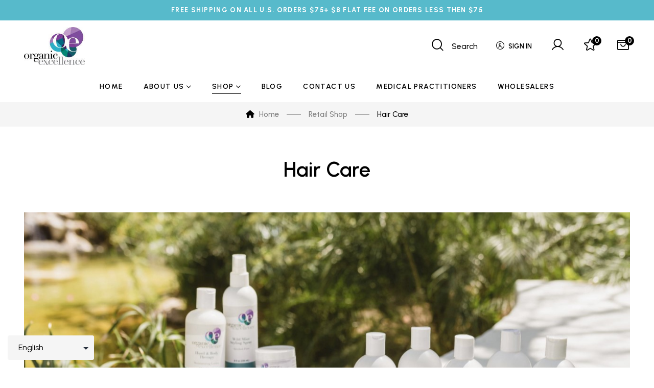

--- FILE ---
content_type: text/html; charset=UTF-8
request_url: https://organicexcellence.com/product-category/haircare/
body_size: 42172
content:
<!DOCTYPE html>
<html lang="en-US">
<head>
<meta charset="UTF-8">
<meta name="viewport" content="width=device-width, initial-scale=1">
<link rel="profile" href="http://gmpg.org/xfn/11">

<meta http-equiv="X-UA-Compatible" content="IE=edge" />				<script>document.documentElement.className = document.documentElement.className + ' yes-js js_active js'</script>
			<meta name='robots' content='index, follow, max-image-preview:large, max-snippet:-1, max-video-preview:-1' />

            <script data-no-defer="1" data-ezscrex="false" data-cfasync="false" data-pagespeed-no-defer data-cookieconsent="ignore">
                var ctPublicFunctions = {"_ajax_nonce":"085e1c6b8f","_rest_nonce":"c791f44276","_ajax_url":"\/wp-admin\/admin-ajax.php","_rest_url":"https:\/\/organicexcellence.com\/wp-json\/","data__cookies_type":"none","data__ajax_type":"rest","data__bot_detector_enabled":"1","data__frontend_data_log_enabled":1,"cookiePrefix":"","wprocket_detected":false,"host_url":"organicexcellence.com","text__ee_click_to_select":"Click to select the whole data","text__ee_original_email":"The complete one is","text__ee_got_it":"Got it","text__ee_blocked":"Blocked","text__ee_cannot_connect":"Cannot connect","text__ee_cannot_decode":"Can not decode email. Unknown reason","text__ee_email_decoder":"CleanTalk email decoder","text__ee_wait_for_decoding":"The magic is on the way!","text__ee_decoding_process":"Please wait a few seconds while we decode the contact data."}
            </script>
        
            <script data-no-defer="1" data-ezscrex="false" data-cfasync="false" data-pagespeed-no-defer data-cookieconsent="ignore">
                var ctPublic = {"_ajax_nonce":"085e1c6b8f","settings__forms__check_internal":"0","settings__forms__check_external":"0","settings__forms__force_protection":"0","settings__forms__search_test":"1","settings__forms__wc_add_to_cart":"0","settings__data__bot_detector_enabled":"1","settings__sfw__anti_crawler":0,"blog_home":"https:\/\/organicexcellence.com\/","pixel__setting":"3","pixel__enabled":true,"pixel__url":null,"data__email_check_before_post":"1","data__email_check_exist_post":"0","data__cookies_type":"none","data__key_is_ok":true,"data__visible_fields_required":true,"wl_brandname":"Anti-Spam by CleanTalk","wl_brandname_short":"CleanTalk","ct_checkjs_key":"207c9ea3247191b9f6be700879efe471065e097675fc19339f46cf73b0b948bc","emailEncoderPassKey":"dd3f560be1a28ef3259e15a35416b8fc","bot_detector_forms_excluded":"W10=","advancedCacheExists":true,"varnishCacheExists":false,"wc_ajax_add_to_cart":true}
            </script>
        
	<!-- This site is optimized with the Yoast SEO plugin v26.7 - https://yoast.com/wordpress/plugins/seo/ -->
	<title>Hair Care Archives | Organic Excellence</title>
	<link rel="canonical" href="https://organicexcellence.com/product-category/haircare/" />
	<meta property="og:locale" content="en_US" />
	<meta property="og:type" content="article" />
	<meta property="og:title" content="Hair Care Archives | Organic Excellence" />
	<meta property="og:url" content="https://organicexcellence.com/product-category/haircare/" />
	<meta property="og:site_name" content="Organic Excellence" />
	<meta property="og:image" content="https://organicexcellence.com/wp-content/uploads/2023/06/tranparent-Logo-2.png" />
	<meta property="og:image:width" content="200" />
	<meta property="og:image:height" content="126" />
	<meta property="og:image:type" content="image/png" />
	<meta name="twitter:card" content="summary_large_image" />
	<meta name="twitter:site" content="@OEHealthyChoice" />
	<script type="application/ld+json" class="yoast-schema-graph">{"@context":"https://schema.org","@graph":[{"@type":"CollectionPage","@id":"https://organicexcellence.com/product-category/haircare/","url":"https://organicexcellence.com/product-category/haircare/","name":"Hair Care Archives | Organic Excellence","isPartOf":{"@id":"https://organicexcellence.com/#website"},"primaryImageOfPage":{"@id":"https://organicexcellence.com/product-category/haircare/#primaryimage"},"image":{"@id":"https://organicexcellence.com/product-category/haircare/#primaryimage"},"thumbnailUrl":"https://organicexcellence.com/wp-content/uploads/2026/01/4101-EHSN-Hair-Skin-and-Nails-30-Day-Supply.jpg","breadcrumb":{"@id":"https://organicexcellence.com/product-category/haircare/#breadcrumb"},"inLanguage":"en-US"},{"@type":"ImageObject","inLanguage":"en-US","@id":"https://organicexcellence.com/product-category/haircare/#primaryimage","url":"https://organicexcellence.com/wp-content/uploads/2026/01/4101-EHSN-Hair-Skin-and-Nails-30-Day-Supply.jpg","contentUrl":"https://organicexcellence.com/wp-content/uploads/2026/01/4101-EHSN-Hair-Skin-and-Nails-30-Day-Supply.jpg","width":2500,"height":2500},{"@type":"BreadcrumbList","@id":"https://organicexcellence.com/product-category/haircare/#breadcrumb","itemListElement":[{"@type":"ListItem","position":1,"name":"Home","item":"https://organicexcellence.com/"},{"@type":"ListItem","position":2,"name":"Hair Care"}]},{"@type":"WebSite","@id":"https://organicexcellence.com/#website","url":"https://organicexcellence.com/","name":"Organic Excellence","description":"Plant based; Toxin free products.","publisher":{"@id":"https://organicexcellence.com/#organization"},"potentialAction":[{"@type":"SearchAction","target":{"@type":"EntryPoint","urlTemplate":"https://organicexcellence.com/?s={search_term_string}"},"query-input":{"@type":"PropertyValueSpecification","valueRequired":true,"valueName":"search_term_string"}}],"inLanguage":"en-US"},{"@type":"Organization","@id":"https://organicexcellence.com/#organization","name":"Organic Excellence","url":"https://organicexcellence.com/","logo":{"@type":"ImageObject","inLanguage":"en-US","@id":"https://organicexcellence.com/#/schema/logo/image/","url":"https://organicexcellence.com/wp-content/uploads/2023/06/cropped-logo.webp","contentUrl":"https://organicexcellence.com/wp-content/uploads/2023/06/cropped-logo.webp","width":126,"height":80,"caption":"Organic Excellence"},"image":{"@id":"https://organicexcellence.com/#/schema/logo/image/"},"sameAs":["https://www.facebook.com/OrganicExcellenceProducts","https://x.com/OEHealthyChoice"]}]}</script>
	<!-- / Yoast SEO plugin. -->


<link rel='dns-prefetch' href='//www.googletagmanager.com' />
<link rel='dns-prefetch' href='//fd.cleantalk.org' />
<link rel='dns-prefetch' href='//static.leaddyno.com' />
<link rel='dns-prefetch' href='//fonts.googleapis.com' />
<link rel="alternate" type="application/rss+xml" title="Organic Excellence &raquo; Feed" href="https://organicexcellence.com/feed/" />
<link rel="alternate" type="application/rss+xml" title="Organic Excellence &raquo; Comments Feed" href="https://organicexcellence.com/comments/feed/" />
<link rel="alternate" type="application/rss+xml" title="Organic Excellence &raquo; Hair Care Category Feed" href="https://organicexcellence.com/product-category/haircare/feed/" />
<style type="text/css">.brave_popup{display:none}</style><script data-no-optimize="1"> var brave_popup_data = {}; var bravepop_emailValidation=false; var brave_popup_videos = {};  var brave_popup_formData = {};var brave_popup_adminUser = false; var brave_popup_pageInfo = {"type":"tax","pageID":67,"singleType":"product_cat"};  var bravepop_emailSuggestions={};</script><style id='wp-img-auto-sizes-contain-inline-css' type='text/css'>
img:is([sizes=auto i],[sizes^="auto," i]){contain-intrinsic-size:3000px 1500px}
/*# sourceURL=wp-img-auto-sizes-contain-inline-css */
</style>
<link rel='stylesheet' id='wc-authorize-net-cim-credit-card-checkout-block-css' href='https://organicexcellence.com/wp-content/plugins/woocommerce-gateway-authorize-net-cim/assets/css/blocks/wc-authorize-net-cim-checkout-block.css?ver=3.10.14' type='text/css' media='all' />
<link rel='stylesheet' id='wc-authorize-net-cim-echeck-checkout-block-css' href='https://organicexcellence.com/wp-content/plugins/woocommerce-gateway-authorize-net-cim/assets/css/blocks/wc-authorize-net-cim-checkout-block.css?ver=3.10.14' type='text/css' media='all' />
<link rel='stylesheet' id='bootstrap-select-css' href='https://organicexcellence.com/wp-content/plugins/g5-core/assets/vendors/bootstrap-select/css/bootstrap-select.min.css?ver=1.13.14' type='text/css' media='all' />
<link rel='stylesheet' id='bootstrap-css' href='https://organicexcellence.com/wp-content/plugins/g5-core/assets/vendors/bootstrap/css/bootstrap.min.css?ver=4.6.0' type='text/css' media='all' />
<link rel='stylesheet' id='slick-css' href='https://organicexcellence.com/wp-content/plugins/g5-core/assets/vendors/slick/slick.min.css?ver=1.8.1' type='text/css' media='all' />
<link rel='stylesheet' id='magnific-popup-css' href='https://organicexcellence.com/wp-content/plugins/g5-core/assets/vendors/magnific-popup/magnific-popup.min.css?ver=1.1.0' type='text/css' media='all' />
<link rel='stylesheet' id='ladda-css' href='https://organicexcellence.com/wp-content/plugins/g5-core/assets/vendors/ladda/ladda-themeless.min.css?ver=1.0.5' type='text/css' media='all' />
<link rel='stylesheet' id='perfect-scrollbar-css' href='https://organicexcellence.com/wp-content/plugins/g5-core/lib/smart-framework/assets/vendors/perfect-scrollbar/css/perfect-scrollbar.min.css?ver=1.5.3' type='text/css' media='all' />
<link rel='stylesheet' id='justifiedGallery-css' href='https://organicexcellence.com/wp-content/plugins/g5-core/assets/vendors/justified-gallery/justifiedGallery.min.css?ver=3.7.0' type='text/css' media='all' />
<link rel='stylesheet' id='g5core_frontend-css' href='https://organicexcellence.com/wp-content/plugins/g5-core/assets/scss/frontend.min.css?ver=1.8.7' type='text/css' media='all' />
<style id='wp-emoji-styles-inline-css' type='text/css'>

	img.wp-smiley, img.emoji {
		display: inline !important;
		border: none !important;
		box-shadow: none !important;
		height: 1em !important;
		width: 1em !important;
		margin: 0 0.07em !important;
		vertical-align: -0.1em !important;
		background: none !important;
		padding: 0 !important;
	}
/*# sourceURL=wp-emoji-styles-inline-css */
</style>
<link rel='stylesheet' id='wp-block-library-css' href='https://organicexcellence.com/wp-includes/css/dist/block-library/style.min.css?ver=6.9' type='text/css' media='all' />
<style id='wp-block-library-theme-inline-css' type='text/css'>
.wp-block-audio :where(figcaption){color:#555;font-size:13px;text-align:center}.is-dark-theme .wp-block-audio :where(figcaption){color:#ffffffa6}.wp-block-audio{margin:0 0 1em}.wp-block-code{border:1px solid #ccc;border-radius:4px;font-family:Menlo,Consolas,monaco,monospace;padding:.8em 1em}.wp-block-embed :where(figcaption){color:#555;font-size:13px;text-align:center}.is-dark-theme .wp-block-embed :where(figcaption){color:#ffffffa6}.wp-block-embed{margin:0 0 1em}.blocks-gallery-caption{color:#555;font-size:13px;text-align:center}.is-dark-theme .blocks-gallery-caption{color:#ffffffa6}:root :where(.wp-block-image figcaption){color:#555;font-size:13px;text-align:center}.is-dark-theme :root :where(.wp-block-image figcaption){color:#ffffffa6}.wp-block-image{margin:0 0 1em}.wp-block-pullquote{border-bottom:4px solid;border-top:4px solid;color:currentColor;margin-bottom:1.75em}.wp-block-pullquote :where(cite),.wp-block-pullquote :where(footer),.wp-block-pullquote__citation{color:currentColor;font-size:.8125em;font-style:normal;text-transform:uppercase}.wp-block-quote{border-left:.25em solid;margin:0 0 1.75em;padding-left:1em}.wp-block-quote cite,.wp-block-quote footer{color:currentColor;font-size:.8125em;font-style:normal;position:relative}.wp-block-quote:where(.has-text-align-right){border-left:none;border-right:.25em solid;padding-left:0;padding-right:1em}.wp-block-quote:where(.has-text-align-center){border:none;padding-left:0}.wp-block-quote.is-large,.wp-block-quote.is-style-large,.wp-block-quote:where(.is-style-plain){border:none}.wp-block-search .wp-block-search__label{font-weight:700}.wp-block-search__button{border:1px solid #ccc;padding:.375em .625em}:where(.wp-block-group.has-background){padding:1.25em 2.375em}.wp-block-separator.has-css-opacity{opacity:.4}.wp-block-separator{border:none;border-bottom:2px solid;margin-left:auto;margin-right:auto}.wp-block-separator.has-alpha-channel-opacity{opacity:1}.wp-block-separator:not(.is-style-wide):not(.is-style-dots){width:100px}.wp-block-separator.has-background:not(.is-style-dots){border-bottom:none;height:1px}.wp-block-separator.has-background:not(.is-style-wide):not(.is-style-dots){height:2px}.wp-block-table{margin:0 0 1em}.wp-block-table td,.wp-block-table th{word-break:normal}.wp-block-table :where(figcaption){color:#555;font-size:13px;text-align:center}.is-dark-theme .wp-block-table :where(figcaption){color:#ffffffa6}.wp-block-video :where(figcaption){color:#555;font-size:13px;text-align:center}.is-dark-theme .wp-block-video :where(figcaption){color:#ffffffa6}.wp-block-video{margin:0 0 1em}:root :where(.wp-block-template-part.has-background){margin-bottom:0;margin-top:0;padding:1.25em 2.375em}
/*# sourceURL=/wp-includes/css/dist/block-library/theme.min.css */
</style>
<style id='classic-theme-styles-inline-css' type='text/css'>
/*! This file is auto-generated */
.wp-block-button__link{color:#fff;background-color:#32373c;border-radius:9999px;box-shadow:none;text-decoration:none;padding:calc(.667em + 2px) calc(1.333em + 2px);font-size:1.125em}.wp-block-file__button{background:#32373c;color:#fff;text-decoration:none}
/*# sourceURL=/wp-includes/css/classic-themes.min.css */
</style>
<style id='wppb-content-restriction-start-style-inline-css' type='text/css'>


/*# sourceURL=https://organicexcellence.com/wp-content/plugins/profile-builder/assets/misc/gutenberg/blocks/build/content-restriction-start/style-index.css */
</style>
<style id='wppb-content-restriction-end-style-inline-css' type='text/css'>


/*# sourceURL=https://organicexcellence.com/wp-content/plugins/profile-builder/assets/misc/gutenberg/blocks/build/content-restriction-end/style-index.css */
</style>
<style id='wppb-edit-profile-style-inline-css' type='text/css'>


/*# sourceURL=https://organicexcellence.com/wp-content/plugins/profile-builder/assets/misc/gutenberg/blocks/build/edit-profile/style-index.css */
</style>
<style id='wppb-login-style-inline-css' type='text/css'>


/*# sourceURL=https://organicexcellence.com/wp-content/plugins/profile-builder/assets/misc/gutenberg/blocks/build/login/style-index.css */
</style>
<style id='wppb-recover-password-style-inline-css' type='text/css'>


/*# sourceURL=https://organicexcellence.com/wp-content/plugins/profile-builder/assets/misc/gutenberg/blocks/build/recover-password/style-index.css */
</style>
<style id='wppb-register-style-inline-css' type='text/css'>


/*# sourceURL=https://organicexcellence.com/wp-content/plugins/profile-builder/assets/misc/gutenberg/blocks/build/register/style-index.css */
</style>
<link rel='stylesheet' id='jquery-selectBox-css' href='https://organicexcellence.com/wp-content/plugins/yith-woocommerce-wishlist/assets/css/jquery.selectBox.css?ver=1.2.0' type='text/css' media='all' />
<link rel='stylesheet' id='woocommerce_prettyPhoto_css-css' href='//organicexcellence.com/wp-content/plugins/woocommerce/assets/css/prettyPhoto.css?ver=3.1.6' type='text/css' media='all' />
<link rel='stylesheet' id='yith-wcwl-main-css' href='https://organicexcellence.com/wp-content/plugins/yith-woocommerce-wishlist/assets/css/style.css?ver=4.11.0' type='text/css' media='all' />
<style id='yith-wcwl-main-inline-css' type='text/css'>
 :root { --color-add-to-wishlist-background: #333333; --color-add-to-wishlist-text: #FFFFFF; --color-add-to-wishlist-border: #333333; --color-add-to-wishlist-background-hover: #333333; --color-add-to-wishlist-text-hover: #FFFFFF; --color-add-to-wishlist-border-hover: #333333; --rounded-corners-radius: 16px; --add-to-cart-rounded-corners-radius: 16px; --color-headers-background: #F4F4F4; --feedback-duration: 3s } 
 :root { --color-add-to-wishlist-background: #333333; --color-add-to-wishlist-text: #FFFFFF; --color-add-to-wishlist-border: #333333; --color-add-to-wishlist-background-hover: #333333; --color-add-to-wishlist-text-hover: #FFFFFF; --color-add-to-wishlist-border-hover: #333333; --rounded-corners-radius: 16px; --add-to-cart-rounded-corners-radius: 16px; --color-headers-background: #F4F4F4; --feedback-duration: 3s } 
/*# sourceURL=yith-wcwl-main-inline-css */
</style>
<link rel='stylesheet' id='pwgc-wc-blocks-style-css' href='https://organicexcellence.com/wp-content/plugins/pw-woocommerce-gift-cards/assets/css/blocks.css?ver=2.29' type='text/css' media='all' />
<style id='global-styles-inline-css' type='text/css'>
:root{--wp--preset--aspect-ratio--square: 1;--wp--preset--aspect-ratio--4-3: 4/3;--wp--preset--aspect-ratio--3-4: 3/4;--wp--preset--aspect-ratio--3-2: 3/2;--wp--preset--aspect-ratio--2-3: 2/3;--wp--preset--aspect-ratio--16-9: 16/9;--wp--preset--aspect-ratio--9-16: 9/16;--wp--preset--color--black: #000000;--wp--preset--color--cyan-bluish-gray: #abb8c3;--wp--preset--color--white: #ffffff;--wp--preset--color--pale-pink: #f78da7;--wp--preset--color--vivid-red: #cf2e2e;--wp--preset--color--luminous-vivid-orange: #ff6900;--wp--preset--color--luminous-vivid-amber: #fcb900;--wp--preset--color--light-green-cyan: #7bdcb5;--wp--preset--color--vivid-green-cyan: #00d084;--wp--preset--color--pale-cyan-blue: #8ed1fc;--wp--preset--color--vivid-cyan-blue: #0693e3;--wp--preset--color--vivid-purple: #9b51e0;--wp--preset--gradient--vivid-cyan-blue-to-vivid-purple: linear-gradient(135deg,rgb(6,147,227) 0%,rgb(155,81,224) 100%);--wp--preset--gradient--light-green-cyan-to-vivid-green-cyan: linear-gradient(135deg,rgb(122,220,180) 0%,rgb(0,208,130) 100%);--wp--preset--gradient--luminous-vivid-amber-to-luminous-vivid-orange: linear-gradient(135deg,rgb(252,185,0) 0%,rgb(255,105,0) 100%);--wp--preset--gradient--luminous-vivid-orange-to-vivid-red: linear-gradient(135deg,rgb(255,105,0) 0%,rgb(207,46,46) 100%);--wp--preset--gradient--very-light-gray-to-cyan-bluish-gray: linear-gradient(135deg,rgb(238,238,238) 0%,rgb(169,184,195) 100%);--wp--preset--gradient--cool-to-warm-spectrum: linear-gradient(135deg,rgb(74,234,220) 0%,rgb(151,120,209) 20%,rgb(207,42,186) 40%,rgb(238,44,130) 60%,rgb(251,105,98) 80%,rgb(254,248,76) 100%);--wp--preset--gradient--blush-light-purple: linear-gradient(135deg,rgb(255,206,236) 0%,rgb(152,150,240) 100%);--wp--preset--gradient--blush-bordeaux: linear-gradient(135deg,rgb(254,205,165) 0%,rgb(254,45,45) 50%,rgb(107,0,62) 100%);--wp--preset--gradient--luminous-dusk: linear-gradient(135deg,rgb(255,203,112) 0%,rgb(199,81,192) 50%,rgb(65,88,208) 100%);--wp--preset--gradient--pale-ocean: linear-gradient(135deg,rgb(255,245,203) 0%,rgb(182,227,212) 50%,rgb(51,167,181) 100%);--wp--preset--gradient--electric-grass: linear-gradient(135deg,rgb(202,248,128) 0%,rgb(113,206,126) 100%);--wp--preset--gradient--midnight: linear-gradient(135deg,rgb(2,3,129) 0%,rgb(40,116,252) 100%);--wp--preset--font-size--small: 13px;--wp--preset--font-size--medium: 20px;--wp--preset--font-size--large: 36px;--wp--preset--font-size--x-large: 42px;--wp--preset--spacing--20: 0.44rem;--wp--preset--spacing--30: 0.67rem;--wp--preset--spacing--40: 1rem;--wp--preset--spacing--50: 1.5rem;--wp--preset--spacing--60: 2.25rem;--wp--preset--spacing--70: 3.38rem;--wp--preset--spacing--80: 5.06rem;--wp--preset--shadow--natural: 6px 6px 9px rgba(0, 0, 0, 0.2);--wp--preset--shadow--deep: 12px 12px 50px rgba(0, 0, 0, 0.4);--wp--preset--shadow--sharp: 6px 6px 0px rgba(0, 0, 0, 0.2);--wp--preset--shadow--outlined: 6px 6px 0px -3px rgb(255, 255, 255), 6px 6px rgb(0, 0, 0);--wp--preset--shadow--crisp: 6px 6px 0px rgb(0, 0, 0);}:where(.is-layout-flex){gap: 0.5em;}:where(.is-layout-grid){gap: 0.5em;}body .is-layout-flex{display: flex;}.is-layout-flex{flex-wrap: wrap;align-items: center;}.is-layout-flex > :is(*, div){margin: 0;}body .is-layout-grid{display: grid;}.is-layout-grid > :is(*, div){margin: 0;}:where(.wp-block-columns.is-layout-flex){gap: 2em;}:where(.wp-block-columns.is-layout-grid){gap: 2em;}:where(.wp-block-post-template.is-layout-flex){gap: 1.25em;}:where(.wp-block-post-template.is-layout-grid){gap: 1.25em;}.has-black-color{color: var(--wp--preset--color--black) !important;}.has-cyan-bluish-gray-color{color: var(--wp--preset--color--cyan-bluish-gray) !important;}.has-white-color{color: var(--wp--preset--color--white) !important;}.has-pale-pink-color{color: var(--wp--preset--color--pale-pink) !important;}.has-vivid-red-color{color: var(--wp--preset--color--vivid-red) !important;}.has-luminous-vivid-orange-color{color: var(--wp--preset--color--luminous-vivid-orange) !important;}.has-luminous-vivid-amber-color{color: var(--wp--preset--color--luminous-vivid-amber) !important;}.has-light-green-cyan-color{color: var(--wp--preset--color--light-green-cyan) !important;}.has-vivid-green-cyan-color{color: var(--wp--preset--color--vivid-green-cyan) !important;}.has-pale-cyan-blue-color{color: var(--wp--preset--color--pale-cyan-blue) !important;}.has-vivid-cyan-blue-color{color: var(--wp--preset--color--vivid-cyan-blue) !important;}.has-vivid-purple-color{color: var(--wp--preset--color--vivid-purple) !important;}.has-black-background-color{background-color: var(--wp--preset--color--black) !important;}.has-cyan-bluish-gray-background-color{background-color: var(--wp--preset--color--cyan-bluish-gray) !important;}.has-white-background-color{background-color: var(--wp--preset--color--white) !important;}.has-pale-pink-background-color{background-color: var(--wp--preset--color--pale-pink) !important;}.has-vivid-red-background-color{background-color: var(--wp--preset--color--vivid-red) !important;}.has-luminous-vivid-orange-background-color{background-color: var(--wp--preset--color--luminous-vivid-orange) !important;}.has-luminous-vivid-amber-background-color{background-color: var(--wp--preset--color--luminous-vivid-amber) !important;}.has-light-green-cyan-background-color{background-color: var(--wp--preset--color--light-green-cyan) !important;}.has-vivid-green-cyan-background-color{background-color: var(--wp--preset--color--vivid-green-cyan) !important;}.has-pale-cyan-blue-background-color{background-color: var(--wp--preset--color--pale-cyan-blue) !important;}.has-vivid-cyan-blue-background-color{background-color: var(--wp--preset--color--vivid-cyan-blue) !important;}.has-vivid-purple-background-color{background-color: var(--wp--preset--color--vivid-purple) !important;}.has-black-border-color{border-color: var(--wp--preset--color--black) !important;}.has-cyan-bluish-gray-border-color{border-color: var(--wp--preset--color--cyan-bluish-gray) !important;}.has-white-border-color{border-color: var(--wp--preset--color--white) !important;}.has-pale-pink-border-color{border-color: var(--wp--preset--color--pale-pink) !important;}.has-vivid-red-border-color{border-color: var(--wp--preset--color--vivid-red) !important;}.has-luminous-vivid-orange-border-color{border-color: var(--wp--preset--color--luminous-vivid-orange) !important;}.has-luminous-vivid-amber-border-color{border-color: var(--wp--preset--color--luminous-vivid-amber) !important;}.has-light-green-cyan-border-color{border-color: var(--wp--preset--color--light-green-cyan) !important;}.has-vivid-green-cyan-border-color{border-color: var(--wp--preset--color--vivid-green-cyan) !important;}.has-pale-cyan-blue-border-color{border-color: var(--wp--preset--color--pale-cyan-blue) !important;}.has-vivid-cyan-blue-border-color{border-color: var(--wp--preset--color--vivid-cyan-blue) !important;}.has-vivid-purple-border-color{border-color: var(--wp--preset--color--vivid-purple) !important;}.has-vivid-cyan-blue-to-vivid-purple-gradient-background{background: var(--wp--preset--gradient--vivid-cyan-blue-to-vivid-purple) !important;}.has-light-green-cyan-to-vivid-green-cyan-gradient-background{background: var(--wp--preset--gradient--light-green-cyan-to-vivid-green-cyan) !important;}.has-luminous-vivid-amber-to-luminous-vivid-orange-gradient-background{background: var(--wp--preset--gradient--luminous-vivid-amber-to-luminous-vivid-orange) !important;}.has-luminous-vivid-orange-to-vivid-red-gradient-background{background: var(--wp--preset--gradient--luminous-vivid-orange-to-vivid-red) !important;}.has-very-light-gray-to-cyan-bluish-gray-gradient-background{background: var(--wp--preset--gradient--very-light-gray-to-cyan-bluish-gray) !important;}.has-cool-to-warm-spectrum-gradient-background{background: var(--wp--preset--gradient--cool-to-warm-spectrum) !important;}.has-blush-light-purple-gradient-background{background: var(--wp--preset--gradient--blush-light-purple) !important;}.has-blush-bordeaux-gradient-background{background: var(--wp--preset--gradient--blush-bordeaux) !important;}.has-luminous-dusk-gradient-background{background: var(--wp--preset--gradient--luminous-dusk) !important;}.has-pale-ocean-gradient-background{background: var(--wp--preset--gradient--pale-ocean) !important;}.has-electric-grass-gradient-background{background: var(--wp--preset--gradient--electric-grass) !important;}.has-midnight-gradient-background{background: var(--wp--preset--gradient--midnight) !important;}.has-small-font-size{font-size: var(--wp--preset--font-size--small) !important;}.has-medium-font-size{font-size: var(--wp--preset--font-size--medium) !important;}.has-large-font-size{font-size: var(--wp--preset--font-size--large) !important;}.has-x-large-font-size{font-size: var(--wp--preset--font-size--x-large) !important;}
:where(.wp-block-post-template.is-layout-flex){gap: 1.25em;}:where(.wp-block-post-template.is-layout-grid){gap: 1.25em;}
:where(.wp-block-term-template.is-layout-flex){gap: 1.25em;}:where(.wp-block-term-template.is-layout-grid){gap: 1.25em;}
:where(.wp-block-columns.is-layout-flex){gap: 2em;}:where(.wp-block-columns.is-layout-grid){gap: 2em;}
:root :where(.wp-block-pullquote){font-size: 1.5em;line-height: 1.6;}
/*# sourceURL=global-styles-inline-css */
</style>
<link rel='stylesheet' id='cleantalk-public-css-css' href='https://organicexcellence.com/wp-content/plugins/cleantalk-spam-protect/css/cleantalk-public.min.css?ver=6.70.1_1766161170' type='text/css' media='all' />
<link rel='stylesheet' id='cleantalk-email-decoder-css-css' href='https://organicexcellence.com/wp-content/plugins/cleantalk-spam-protect/css/cleantalk-email-decoder.min.css?ver=6.70.1_1766161170' type='text/css' media='all' />
<link rel='stylesheet' id='contact-form-7-css' href='https://organicexcellence.com/wp-content/plugins/contact-form-7/includes/css/styles.css?ver=6.1.4' type='text/css' media='all' />
<link rel='stylesheet' id='tiered-pricing-table-front-css-css' href='https://organicexcellence.com/wp-content/plugins/tier-pricing-table-premium/assets/frontend/main.css?ver=5.5.1' type='text/css' media='all' />
<link rel='stylesheet' id='woo-paypal-express-checkout-css' href='https://organicexcellence.com/wp-content/plugins/woo-paypal-express-checkout/public/css/woo-paypal-express-checkout-public.css?ver=1.0.2' type='text/css' media='all' />
<link rel='stylesheet' id='woocommerce-layout-css' href='https://organicexcellence.com/wp-content/plugins/woocommerce/assets/css/woocommerce-layout.css?ver=10.4.3' type='text/css' media='all' />
<link rel='stylesheet' id='woocommerce-smallscreen-css' href='https://organicexcellence.com/wp-content/plugins/woocommerce/assets/css/woocommerce-smallscreen.css?ver=10.4.3' type='text/css' media='only screen and (max-width: 768px)' />
<link rel='stylesheet' id='woocommerce-general-css' href='https://organicexcellence.com/wp-content/plugins/woocommerce/assets/css/woocommerce.css?ver=10.4.3' type='text/css' media='all' />
<style id='woocommerce-inline-inline-css' type='text/css'>
.woocommerce form .form-row .required { visibility: visible; }
/*# sourceURL=woocommerce-inline-inline-css */
</style>
<link rel='stylesheet' id='font-awesome-css' href='https://organicexcellence.com/wp-content/plugins/g5-core/assets/vendors/font-awesome/css/all.min.css?ver=6.6.0' type='text/css' media='all' />
<style id='font-awesome-inline-css' type='text/css'>
[data-font="FontAwesome"]:before {font-family: 'FontAwesome' !important;content: attr(data-icon) !important;speak: none !important;font-weight: normal !important;font-variant: normal !important;text-transform: none !important;line-height: 1 !important;font-style: normal !important;-webkit-font-smoothing: antialiased !important;-moz-osx-font-smoothing: grayscale !important;}
/*# sourceURL=font-awesome-inline-css */
</style>
<link rel='stylesheet' id='ube-frontend-css' href='https://organicexcellence.com/wp-content/plugins/ultimate-bootstrap-elements-for-elementor/assets/css/frontend.min.css?ver=1.5.3' type='text/css' media='all' />
<link rel='stylesheet' id='elementor-icons-css' href='https://organicexcellence.com/wp-content/plugins/elementor/assets/lib/eicons/css/elementor-icons.min.css?ver=5.45.0' type='text/css' media='all' />
<link rel='stylesheet' id='elementor-frontend-css' href='https://organicexcellence.com/wp-content/plugins/elementor/assets/css/frontend.min.css?ver=3.34.1' type='text/css' media='all' />
<style id='elementor-frontend-inline-css' type='text/css'>
.elementor-widget-text-editor{font-family:var( --e-global-typography-text-font-family ), Sans-serif;font-weight:var( --e-global-typography-text-font-weight );color:var( --e-global-color-text );}.elementor-widget-text-editor.elementor-drop-cap-view-stacked .elementor-drop-cap{background-color:var( --e-global-color-primary );}.elementor-widget-text-editor.elementor-drop-cap-view-framed .elementor-drop-cap, .elementor-widget-text-editor.elementor-drop-cap-view-default .elementor-drop-cap{color:var( --e-global-color-primary );border-color:var( --e-global-color-primary );}.elementor-280 .elementor-element.elementor-element-e911741{font-family:"Roboto", Sans-serif;font-size:8px;font-weight:400;}.elementor-widget-divider{--divider-color:var( --e-global-color-secondary );}.elementor-widget-divider .elementor-divider__text{color:var( --e-global-color-secondary );font-family:var( --e-global-typography-secondary-font-family ), Sans-serif;font-weight:var( --e-global-typography-secondary-font-weight );}.elementor-widget-divider.elementor-view-stacked .elementor-icon{background-color:var( --e-global-color-secondary );}.elementor-widget-divider.elementor-view-framed .elementor-icon, .elementor-widget-divider.elementor-view-default .elementor-icon{color:var( --e-global-color-secondary );border-color:var( --e-global-color-secondary );}.elementor-widget-divider.elementor-view-framed .elementor-icon, .elementor-widget-divider.elementor-view-default .elementor-icon svg{fill:var( --e-global-color-secondary );}.elementor-280 .elementor-element.elementor-element-882f114{--divider-border-style:solid;--divider-color:#000;--divider-border-width:1px;}.elementor-280 .elementor-element.elementor-element-882f114 .elementor-divider-separator{width:100%;}.elementor-280 .elementor-element.elementor-element-882f114 .elementor-divider{padding-block-start:15px;padding-block-end:15px;}.elementor-280 .elementor-element.elementor-element-11c76c4:not(.elementor-motion-effects-element-type-background), .elementor-280 .elementor-element.elementor-element-11c76c4 > .elementor-motion-effects-container > .elementor-motion-effects-layer{background-color:#FAFAFA;}.elementor-280 .elementor-element.elementor-element-11c76c4 > .elementor-container{max-width:829px;}.elementor-280 .elementor-element.elementor-element-11c76c4{transition:background 0.3s, border 0.3s, border-radius 0.3s, box-shadow 0.3s;padding:-2px -2px -2px -2px;}.elementor-280 .elementor-element.elementor-element-11c76c4 > .elementor-background-overlay{transition:background 0.3s, border-radius 0.3s, opacity 0.3s;}.elementor-280 .elementor-element.elementor-element-d2b2d3b > .elementor-element-populated{padding:-4px -4px -4px -4px;}.elementor-widget-heading .elementor-heading-title{font-family:var( --e-global-typography-primary-font-family ), Sans-serif;font-weight:var( --e-global-typography-primary-font-weight );color:var( --e-global-color-primary );}.elementor-280 .elementor-element.elementor-element-4ad135c{margin-top:-1px;margin-bottom:-1px;padding:4px 4px 4px 4px;}.elementor-280 .elementor-element.elementor-element-f2d7394{--divider-border-style:solid;--divider-color:#000;--divider-border-width:1px;}.elementor-280 .elementor-element.elementor-element-f2d7394 .elementor-divider-separator{width:100%;}.elementor-280 .elementor-element.elementor-element-f2d7394 .elementor-divider{padding-block-start:15px;padding-block-end:15px;}.elementor-widget-image .widget-image-caption{color:var( --e-global-color-text );font-family:var( --e-global-typography-text-font-family ), Sans-serif;font-weight:var( --e-global-typography-text-font-weight );}.elementor-280 .elementor-element.elementor-element-7e2b850{text-align:center;}.elementor-280 .elementor-element.elementor-element-eb924c9 .elementor-repeater-item-8fc0f18.elementor-social-icon{background-color:#57BACB;}.elementor-280 .elementor-element.elementor-element-eb924c9 .elementor-repeater-item-32926dc.elementor-social-icon{background-color:#57BACB;}.elementor-280 .elementor-element.elementor-element-eb924c9 .elementor-repeater-item-2d9b870.elementor-social-icon{background-color:#57BACB;}.elementor-280 .elementor-element.elementor-element-eb924c9 .elementor-repeater-item-4f08b2a.elementor-social-icon{background-color:#57BACB;}.elementor-280 .elementor-element.elementor-element-eb924c9 .elementor-repeater-item-621bdcc.elementor-social-icon{background-color:#57BACB;}.elementor-280 .elementor-element.elementor-element-eb924c9{--grid-template-columns:repeat(0, auto);--grid-column-gap:5px;--grid-row-gap:0px;}.elementor-280 .elementor-element.elementor-element-eb924c9 .elementor-widget-container{text-align:center;}@media(max-width:767px){.elementor-280 .elementor-element.elementor-element-7e2b850{text-align:start;}}
.elementor-kit-1838{--e-global-color-primary:#000000;--e-global-color-secondary:#57BACB;--e-global-color-text:#0a0a0a;--e-global-color-accent:#714098;--e-global-color-border:#eee;--e-global-color-dark:#000;--e-global-color-light:#fff;--e-global-color-gray:#2d2d2d;--e-global-color-muted:#000000;--e-global-color-placeholder:#000000;--e-global-typography-primary-font-family:"Roboto";--e-global-typography-primary-font-weight:600;--e-global-typography-secondary-font-family:"Roboto Slab";--e-global-typography-secondary-font-weight:400;--e-global-typography-text-font-family:"Roboto";--e-global-typography-text-font-weight:400;--e-global-typography-accent-font-family:"Roboto";--e-global-typography-accent-font-weight:500;color:#080808;}.elementor-kit-1838 button,.elementor-kit-1838 input[type="button"],.elementor-kit-1838 input[type="submit"],.elementor-kit-1838 .elementor-button{background-color:#2AB1C7;}.elementor-section.elementor-section-boxed > .elementor-container{max-width:1140px;}.e-con{--container-max-width:1140px;}.elementor-widget:not(:last-child){margin-block-end:20px;}.elementor-element{--widgets-spacing:20px 20px;--widgets-spacing-row:20px;--widgets-spacing-column:20px;}{}h1.entry-title{display:var(--page-title-display);}@media(max-width:1024px){.elementor-section.elementor-section-boxed > .elementor-container{max-width:1024px;}.e-con{--container-max-width:1024px;}}@media(max-width:767px){.elementor-section.elementor-section-boxed > .elementor-container{max-width:767px;}.e-con{--container-max-width:767px;}}
.elementor-column-gap-default > .elementor-row > .elementor-column > .elementor-element-populated > .elementor-widget-wrap,
.elementor-column-gap-default > .elementor-column > .elementor-element-populated {
	padding: 15px;
}
/*# sourceURL=elementor-frontend-inline-css */
</style>
<link rel='stylesheet' id='ube-responsive-frontend-css' href='https://organicexcellence.com/wp-content/plugins/ultimate-bootstrap-elements-for-elementor/assets/css/responsive-frontend.min.css?ver=1.5.3' type='text/css' media='all' />
<link rel='stylesheet' id='font-awesome-5-all-css' href='https://organicexcellence.com/wp-content/plugins/elementor/assets/lib/font-awesome/css/all.min.css?ver=3.34.1' type='text/css' media='all' />
<link rel='stylesheet' id='font-awesome-4-shim-css' href='https://organicexcellence.com/wp-content/plugins/elementor/assets/lib/font-awesome/css/v4-shims.min.css?ver=3.34.1' type='text/css' media='all' />
<link rel='stylesheet' id='g5core_xmenu-animate-css' href='https://organicexcellence.com/wp-content/plugins/g5-core/inc/xmenu/assets/css/animate.min.css?ver=3.5.1' type='text/css' media='all' />
<link rel='stylesheet' id='g5blog_frontend-css' href='https://organicexcellence.com/wp-content/plugins/g5-blog/assets/scss/frontend.min.css?ver=1.1.9' type='text/css' media='all' />
<link rel='stylesheet' id='sv-wc-payment-gateway-payment-form-v5_15_12-css' href='https://organicexcellence.com/wp-content/plugins/woocommerce-gateway-authorize-net-cim/vendor/skyverge/wc-plugin-framework/woocommerce/payment-gateway/assets/css/frontend/sv-wc-payment-gateway-payment-form.min.css?ver=5.15.12' type='text/css' media='all' />
<link rel='stylesheet' id='photoswipe-css' href='https://organicexcellence.com/wp-content/plugins/woocommerce/assets/css/photoswipe/photoswipe.min.css?ver=10.4.3' type='text/css' media='all' />
<link rel='stylesheet' id='photoswipe-default-skin-css' href='https://organicexcellence.com/wp-content/plugins/woocommerce/assets/css/photoswipe/default-skin/default-skin.min.css?ver=10.4.3' type='text/css' media='all' />
<link rel='stylesheet' id='select2-css' href='https://organicexcellence.com/wp-content/plugins/woocommerce/assets/css/select2.css?ver=10.4.3' type='text/css' media='all' />
<link rel='stylesheet' id='g5shop_frontend-css' href='https://organicexcellence.com/wp-content/plugins/g5-shop/assets/scss/frontend.min.css?ver=1.4.9' type='text/css' media='all' />
<link rel='stylesheet' id='phosphor-css' href='https://organicexcellence.com/wp-content/themes/glowing/assets/vendors/font-phosphor/css/phosphor.min.css?ver=1.0.0' type='text/css' media='all' />
<link rel='stylesheet' id='glowing-style-css' href='https://organicexcellence.com/wp-content/themes/glowing/style.css?ver=1.3.3' type='text/css' media='all' />
<link rel='stylesheet' id='glowing-woocommerce-css' href='https://organicexcellence.com/wp-content/themes/glowing/assets/css/woocommerce.min.css?ver=1.3.3' type='text/css' media='all' />
<link rel='stylesheet' id='glowing-child-style-css' href='https://organicexcellence.com/wp-content/themes/glowing-child/style.css?ver=6.9' type='text/css' media='all' />
<link rel='stylesheet' id='gsf_custom_font_tuesdaynight-css' href='https://organicexcellence.com/wp-content/themes/glowing/assets/fonts/tuesday-night/stylesheet.min.css?ver=6.9' type='text/css' media='all' />
<link rel='stylesheet' id='gsf_custom_font_butler-css' href='https://organicexcellence.com/wp-content/themes/glowing/assets/fonts/butler/stylesheet.min.css?ver=6.9' type='text/css' media='all' />
<link rel='stylesheet' id='gsf_custom_font_aantaradistance-css' href='https://organicexcellence.com/wp-content/themes/glowing/assets/fonts/a-antara-distance/stylesheet.min.css?ver=6.9' type='text/css' media='all' />
<link rel='stylesheet' id='gsf_custom_font_bespokeserif-css' href='https://organicexcellence.com/wp-content/themes/glowing/assets/fonts/bespoke-serif/css/bespoke-serif.min.css?ver=6.9' type='text/css' media='all' />
<link rel='stylesheet' id='gsf_custom_font_satoshi-css' href='https://organicexcellence.com/wp-content/themes/glowing/assets/fonts/satoshi/css/satoshi.min.css?ver=6.9' type='text/css' media='all' />
<link rel='stylesheet' id='gsf_google-fonts-css' href='https://fonts.googleapis.com/css?family=Urbanist%3A400%2C400i%2C400%2C500i%2C500%2C600i%2C600%2C700i%2C700&#038;subset=latin%2Clatin-ext&#038;ver=6.9' type='text/css' media='all' />
<link rel='stylesheet' id='elementor-gf-local-roboto-css' href='https://organicexcellence.com/wp-content/uploads/elementor/google-fonts/css/roboto.css?ver=1742228399' type='text/css' media='all' />
<link rel='stylesheet' id='elementor-gf-local-robotoslab-css' href='https://organicexcellence.com/wp-content/uploads/elementor/google-fonts/css/robotoslab.css?ver=1742228409' type='text/css' media='all' />
<link rel='stylesheet' id='elementor-icons-shared-0-css' href='https://organicexcellence.com/wp-content/plugins/elementor/assets/lib/font-awesome/css/fontawesome.min.css?ver=5.15.3' type='text/css' media='all' />
<link rel='stylesheet' id='elementor-icons-fa-brands-css' href='https://organicexcellence.com/wp-content/plugins/elementor/assets/lib/font-awesome/css/brands.min.css?ver=5.15.3' type='text/css' media='all' />
<link rel='stylesheet' id='elementor-icons-fa-solid-css' href='https://organicexcellence.com/wp-content/plugins/elementor/assets/lib/font-awesome/css/solid.min.css?ver=5.15.3' type='text/css' media='all' />
<link rel='stylesheet' id='wppb_stylesheet-css' href='https://organicexcellence.com/wp-content/plugins/profile-builder/assets/css/style-front-end.css?ver=3.15.2' type='text/css' media='all' />
<script type="text/template" id="tmpl-variation-template">
	<div class="woocommerce-variation-description">{{{ data.variation.variation_description }}}</div>
	<div class="woocommerce-variation-price">{{{ data.variation.price_html }}}</div>
	<div class="woocommerce-variation-availability">{{{ data.variation.availability_html }}}</div>
</script>
<script type="text/template" id="tmpl-unavailable-variation-template">
	<p role="alert">Sorry, this product is unavailable. Please choose a different combination.</p>
</script>
<script type="text/javascript" id="woocommerce-google-analytics-integration-gtag-js-after">
/* <![CDATA[ */
/* Google Analytics for WooCommerce (gtag.js) */
					window.dataLayer = window.dataLayer || [];
					function gtag(){dataLayer.push(arguments);}
					// Set up default consent state.
					for ( const mode of [{"analytics_storage":"denied","ad_storage":"denied","ad_user_data":"denied","ad_personalization":"denied","region":["AT","BE","BG","HR","CY","CZ","DK","EE","FI","FR","DE","GR","HU","IS","IE","IT","LV","LI","LT","LU","MT","NL","NO","PL","PT","RO","SK","SI","ES","SE","GB","CH"]}] || [] ) {
						gtag( "consent", "default", { "wait_for_update": 500, ...mode } );
					}
					gtag("js", new Date());
					gtag("set", "developer_id.dOGY3NW", true);
					gtag("config", "G-EZJJ0B38VC", {"track_404":true,"allow_google_signals":true,"logged_in":false,"linker":{"domains":[],"allow_incoming":false},"custom_map":{"dimension1":"logged_in"}});
//# sourceURL=woocommerce-google-analytics-integration-gtag-js-after
/* ]]> */
</script>
<script type="text/javascript" src="https://organicexcellence.com/wp-includes/js/jquery/jquery.min.js?ver=3.7.1" id="jquery-core-js"></script>
<script type="text/javascript" src="https://organicexcellence.com/wp-includes/js/jquery/jquery-migrate.min.js?ver=3.4.1" id="jquery-migrate-js"></script>
<script type="text/javascript" src="https://organicexcellence.com/wp-content/plugins/cleantalk-spam-protect/js/apbct-public-bundle.min.js?ver=6.70.1_1766161170" id="apbct-public-bundle.min-js-js"></script>
<script type="text/javascript" src="https://fd.cleantalk.org/ct-bot-detector-wrapper.js?ver=6.70.1" id="ct_bot_detector-js" defer="defer" data-wp-strategy="defer"></script>
<script type="text/javascript" id="tiered-pricing-table-front-js-js-extra">
/* <![CDATA[ */
var tieredPricingGlobalData = {"loadVariationTieredPricingNonce":"45335946d5","isPremium":"yes","currencyOptions":{"currency_symbol":"&#36;","decimal_separator":".","thousand_separator":",","decimals":2,"price_format":"%1$s%2$s","trim_zeros":false},"supportedVariableProductTypes":["variable","variable-subscription"],"supportedSimpleProductTypes":["simple","variation","subscription","subscription-variation"]};
//# sourceURL=tiered-pricing-table-front-js-js-extra
/* ]]> */
</script>
<script type="text/javascript" src="https://organicexcellence.com/wp-content/plugins/tier-pricing-table-premium/assets/frontend/product-tiered-pricing-table.min.js?ver=5.5.1" id="tiered-pricing-table-front-js-js"></script>
<script type="text/javascript" src="https://organicexcellence.com/wp-content/plugins/woo-paypal-express-checkout/public/js/woo-paypal-express-checkout-public.js?ver=1.0.2" id="woo-paypal-express-checkout-js"></script>
<script type="text/javascript" src="https://organicexcellence.com/wp-content/plugins/woocommerce/assets/js/jquery-blockui/jquery.blockUI.min.js?ver=2.7.0-wc.10.4.3" id="wc-jquery-blockui-js" defer="defer" data-wp-strategy="defer"></script>
<script type="text/javascript" id="wc-add-to-cart-js-extra">
/* <![CDATA[ */
var wc_add_to_cart_params = {"ajax_url":"/wp-admin/admin-ajax.php","wc_ajax_url":"/?wc-ajax=%%endpoint%%","i18n_view_cart":"View cart","cart_url":"https://organicexcellence.com/cart/","is_cart":"","cart_redirect_after_add":"no"};
//# sourceURL=wc-add-to-cart-js-extra
/* ]]> */
</script>
<script type="text/javascript" src="https://organicexcellence.com/wp-content/plugins/woocommerce/assets/js/frontend/add-to-cart.min.js?ver=10.4.3" id="wc-add-to-cart-js" defer="defer" data-wp-strategy="defer"></script>
<script type="text/javascript" src="https://organicexcellence.com/wp-content/plugins/woocommerce/assets/js/js-cookie/js.cookie.min.js?ver=2.1.4-wc.10.4.3" id="wc-js-cookie-js" defer="defer" data-wp-strategy="defer"></script>
<script type="text/javascript" id="woocommerce-js-extra">
/* <![CDATA[ */
var woocommerce_params = {"ajax_url":"/wp-admin/admin-ajax.php","wc_ajax_url":"/?wc-ajax=%%endpoint%%","i18n_password_show":"Show password","i18n_password_hide":"Hide password"};
//# sourceURL=woocommerce-js-extra
/* ]]> */
</script>
<script type="text/javascript" src="https://organicexcellence.com/wp-content/plugins/woocommerce/assets/js/frontend/woocommerce.min.js?ver=10.4.3" id="woocommerce-js" defer="defer" data-wp-strategy="defer"></script>
<script type="text/javascript" src="https://organicexcellence.com/wp-content/plugins/elementor/assets/lib/font-awesome/js/v4-shims.min.js?ver=3.34.1" id="font-awesome-4-shim-js"></script>
<script type="text/javascript" src="https://organicexcellence.com/wp-includes/js/underscore.min.js?ver=1.13.7" id="underscore-js"></script>
<script type="text/javascript" id="wp-util-js-extra">
/* <![CDATA[ */
var _wpUtilSettings = {"ajax":{"url":"/wp-admin/admin-ajax.php"}};
//# sourceURL=wp-util-js-extra
/* ]]> */
</script>
<script type="text/javascript" src="https://organicexcellence.com/wp-includes/js/wp-util.min.js?ver=6.9" id="wp-util-js"></script>
<script type="text/javascript" id="wc-add-to-cart-variation-js-extra">
/* <![CDATA[ */
var wc_add_to_cart_variation_params = {"wc_ajax_url":"/?wc-ajax=%%endpoint%%","i18n_no_matching_variations_text":"Sorry, no products matched your selection. Please choose a different combination.","i18n_make_a_selection_text":"Please select some product options before adding this product to your cart.","i18n_unavailable_text":"Sorry, this product is unavailable. Please choose a different combination.","i18n_reset_alert_text":"Your selection has been reset. Please select some product options before adding this product to your cart."};
//# sourceURL=wc-add-to-cart-variation-js-extra
/* ]]> */
</script>
<script type="text/javascript" src="https://organicexcellence.com/wp-content/plugins/woocommerce/assets/js/frontend/add-to-cart-variation.min.js?ver=10.4.3" id="wc-add-to-cart-variation-js" defer="defer" data-wp-strategy="defer"></script>
<script type="text/javascript" src="https://organicexcellence.com/wp-content/plugins/woocommerce/assets/js/zoom/jquery.zoom.min.js?ver=1.7.21-wc.10.4.3" id="wc-zoom-js" defer="defer" data-wp-strategy="defer"></script>
<script type="text/javascript" src="https://organicexcellence.com/wp-content/plugins/woocommerce/assets/js/photoswipe/photoswipe.min.js?ver=4.1.1-wc.10.4.3" id="wc-photoswipe-js" defer="defer" data-wp-strategy="defer"></script>
<script type="text/javascript" src="https://organicexcellence.com/wp-content/plugins/woocommerce/assets/js/photoswipe/photoswipe-ui-default.min.js?ver=4.1.1-wc.10.4.3" id="wc-photoswipe-ui-default-js" defer="defer" data-wp-strategy="defer"></script>
<script type="text/javascript" src="https://organicexcellence.com/wp-content/plugins/woocommerce/assets/js/flexslider/jquery.flexslider.min.js?ver=2.7.2-wc.10.4.3" id="wc-flexslider-js" defer="defer" data-wp-strategy="defer"></script>
<script type="text/javascript" id="wc-single-product-js-extra">
/* <![CDATA[ */
var wc_single_product_params = {"i18n_required_rating_text":"Please select a rating","i18n_rating_options":["1 of 5 stars","2 of 5 stars","3 of 5 stars","4 of 5 stars","5 of 5 stars"],"i18n_product_gallery_trigger_text":"View full-screen image gallery","review_rating_required":"yes","flexslider":{"rtl":false,"animation":"slide","smoothHeight":true,"directionNav":false,"controlNav":"thumbnails","slideshow":false,"animationSpeed":500,"animationLoop":false,"allowOneSlide":false},"zoom_enabled":"1","zoom_options":[],"photoswipe_enabled":"1","photoswipe_options":{"shareEl":false,"closeOnScroll":false,"history":false,"hideAnimationDuration":0,"showAnimationDuration":0},"flexslider_enabled":"1"};
//# sourceURL=wc-single-product-js-extra
/* ]]> */
</script>
<script type="text/javascript" src="https://organicexcellence.com/wp-content/plugins/woocommerce/assets/js/frontend/single-product.min.js?ver=10.4.3" id="wc-single-product-js" defer="defer" data-wp-strategy="defer"></script>
<script type="text/javascript" src="https://organicexcellence.com/wp-content/plugins/woocommerce/assets/js/selectWoo/selectWoo.full.min.js?ver=1.0.9-wc.10.4.3" id="selectWoo-js" defer="defer" data-wp-strategy="defer"></script>
<script type="text/javascript" id="ajax_operation_script-js-extra">
/* <![CDATA[ */
var bigdatacloud_key = {"key":""};
var myAjax = {"ajaxurl":"https://organicexcellence.com/wp-admin/admin-ajax.php"};
//# sourceURL=ajax_operation_script-js-extra
/* ]]> */
</script>
<script type="text/javascript" src="https://organicexcellence.com/wp-content/plugins/woocommerce-anti-fraud/assets/js/geoloc.js?ver=1.0" id="ajax_operation_script-js"></script>
<link rel="https://api.w.org/" href="https://organicexcellence.com/wp-json/" /><link rel="alternate" title="JSON" type="application/json" href="https://organicexcellence.com/wp-json/wp/v2/product_cat/67" /><link rel="EditURI" type="application/rsd+xml" title="RSD" href="https://organicexcellence.com/xmlrpc.php?rsd" />
<meta name="generator" content="WordPress 6.9" />
<meta name="generator" content="WooCommerce 10.4.3" />
<style id='ube-global-variable' type='text/css'>:root,.elementor-kit-1838{--e-global-color-primary: #000000;--e-global-color-primary-foreground: #fff;--e-global-color-primary-hover: #131313;--e-global-color-primary-border: #191919;--e-global-color-primary-active: #1f1f1f;--e-global-color-primary-darken-15: #262626;--ube-theme-level-color-primary-text: #000000;--ube-theme-level-color-primary-bg: #cccccc;--ube-theme-level-color-primary-border: #b7b7b7;--ube-theme-level-color-primary-table-border: #7a7a7a;--ube-theme-level-color-primary-text-darken: #000000;--ube-theme-level-color-primary-border-darken: #aaaaaa;--e-global-color-secondary: #57BACB;--e-global-color-secondary-foreground: #fff;--e-global-color-secondary-hover: #74c6d4;--e-global-color-secondary-border: #7ecad7;--e-global-color-secondary-active: #88ceda;--e-global-color-secondary-darken-15: #91d2dd;--ube-theme-level-color-secondary-text: #2d6069;--ube-theme-level-color-secondary-bg: #ddf1f4;--ube-theme-level-color-secondary-border: #cfebf0;--ube-theme-level-color-secondary-table-border: #a7dbe3;--ube-theme-level-color-secondary-text-darken: #1e3f45;--ube-theme-level-color-secondary-border-darken: #bce3ea;--e-global-color-text: #0a0a0a;--e-global-color-text-foreground: #fff;--e-global-color-text-hover: #1d1d1d;--e-global-color-text-border: #232323;--e-global-color-text-active: #292929;--e-global-color-text-darken-15: #303030;--ube-theme-level-color-text-text: #050505;--ube-theme-level-color-text-bg: #cecece;--ube-theme-level-color-text-border: #bababa;--ube-theme-level-color-text-table-border: #7f7f7f;--ube-theme-level-color-text-text-darken: #000000;--ube-theme-level-color-text-border-darken: #adadad;--e-global-color-accent: #714098;--e-global-color-accent-foreground: #fff;--e-global-color-accent-hover: #854bb3;--e-global-color-accent-border: #8b54b7;--e-global-color-accent-active: #915dbb;--e-global-color-accent-darken-15: #9766bf;--e-global-color-accent-darken-25: #b08ace;--e-global-color-accent-darken-35: #c8aedd;--ube-theme-level-color-accent-text: #3a214f;--ube-theme-level-color-accent-bg: #e2d8ea;--ube-theme-level-color-accent-border: #d7c9e2;--ube-theme-level-color-accent-table-border: #b59bc9;--ube-theme-level-color-accent-text-darken: #20122b;--ube-theme-level-color-accent-border-darken: #cbb8d9;--e-global-color-border: #eee;--e-global-color-border-foreground: #212121;--e-global-color-border-hover: #dadada;--e-global-color-border-border: #d4d4d4;--e-global-color-border-active: #cecece;--e-global-color-border-darken-15: #c7c7c7;--ube-theme-level-color-border-text: #7b7b7b;--ube-theme-level-color-border-bg: #fbfbfb;--ube-theme-level-color-border-border: #fafafa;--ube-theme-level-color-border-table-border: #f6f6f6;--ube-theme-level-color-border-text-darken: #616161;--ube-theme-level-color-border-border-darken: #ededed;--e-global-color-dark: #000;--e-global-color-dark-foreground: #fff;--e-global-color-dark-hover: #131313;--e-global-color-dark-border: #191919;--e-global-color-dark-active: #1f1f1f;--e-global-color-dark-darken-15: #262626;--ube-theme-level-color-dark-text: #000000;--ube-theme-level-color-dark-bg: #cccccc;--ube-theme-level-color-dark-border: #b7b7b7;--ube-theme-level-color-dark-table-border: #7a7a7a;--ube-theme-level-color-dark-text-darken: #000000;--ube-theme-level-color-dark-border-darken: #aaaaaa;--e-global-color-light: #fff;--e-global-color-light-foreground: #212121;--e-global-color-light-hover: #ebebeb;--e-global-color-light-border: #e5e5e5;--e-global-color-light-active: #dfdfdf;--e-global-color-light-darken-15: #d8d8d8;--ube-theme-level-color-light-text: #848484;--ube-theme-level-color-light-bg: #ffffff;--ube-theme-level-color-light-border: #ffffff;--ube-theme-level-color-light-table-border: #ffffff;--ube-theme-level-color-light-text-darken: #6a6a6a;--ube-theme-level-color-light-border-darken: #f2f2f2;--e-global-color-gray: #2d2d2d;--e-global-color-gray-foreground: #fff;--e-global-color-gray-hover: #404040;--e-global-color-gray-border: #464646;--e-global-color-gray-active: #4c4c4c;--e-global-color-gray-darken-15: #535353;--ube-theme-level-color-gray-text: #171717;--ube-theme-level-color-gray-bg: #d5d5d5;--ube-theme-level-color-gray-border: #c4c4c4;--ube-theme-level-color-gray-table-border: #919191;--ube-theme-level-color-gray-text-darken: #000000;--ube-theme-level-color-gray-border-darken: #b7b7b7;--e-global-color-muted: #000000;--e-global-color-muted-foreground: #fff;--e-global-color-muted-hover: #131313;--e-global-color-muted-border: #191919;--e-global-color-muted-active: #1f1f1f;--e-global-color-muted-darken-15: #262626;--ube-theme-level-color-muted-text: #000000;--ube-theme-level-color-muted-bg: #cccccc;--ube-theme-level-color-muted-border: #b7b7b7;--ube-theme-level-color-muted-table-border: #7a7a7a;--ube-theme-level-color-muted-text-darken: #000000;--ube-theme-level-color-muted-border-darken: #aaaaaa;--e-global-color-placeholder: #000000;--e-global-color-placeholder-foreground: #fff;--e-global-color-placeholder-hover: #131313;--e-global-color-placeholder-border: #191919;--e-global-color-placeholder-active: #1f1f1f;--e-global-color-placeholder-darken-15: #262626;--ube-theme-level-color-placeholder-text: #000000;--ube-theme-level-color-placeholder-bg: #cccccc;--ube-theme-level-color-placeholder-border: #b7b7b7;--ube-theme-level-color-placeholder-table-border: #7a7a7a;--ube-theme-level-color-placeholder-text-darken: #000000;--ube-theme-level-color-placeholder-border-darken: #aaaaaa;}</style>	<noscript><style>.woocommerce-product-gallery{ opacity: 1 !important; }</style></noscript>
	<style type="text/css" id="g5core-custom-css">                 .g5core__image-size-thumbnail:before {                    padding-top: 100%;                }                .g5core__image-size-medium:before {                    padding-top: 100%;                }                .g5core__image-size-large:before {                    padding-top: 100%;                }                .g5core__image-size-1536x1536:before {                    padding-top: 100%;                }                .g5core__image-size-2048x2048:before {                    padding-top: 100%;                }                .g5core__image-size-woocommerce_thumbnail:before {                    padding-top: 133.25%;                }                .g5core__image-size-woocommerce_gallery_thumbnail:before {                    padding-top: 148.88888888889%;                }            .g5blog__single-layout-6 .g5core-page-title + .g5blog__single-featured{                padding-top: 0px;            }.display-1 {font-family: 'Tuesday Night' !important;font-size: 56px;font-weight: 400 !important;font-style: normal !important;text-transform: none !important;letter-spacing: 0em !important}.display-2 {font-family: 'Butler' !important;font-size: 16px;font-weight: 400 !important;font-style: normal !important;text-transform: none !important;letter-spacing: 0em !important}.display-3 {font-family: 'a Antara Distance' !important;font-size: 15.999px;font-weight: 400 !important;font-style: normal !important;text-transform: none !important;letter-spacing: 0em !important}.display-4 {font-family: 'Urbanist' !important;font-size: 16px;font-weight: 400 !important;font-style: normal !important;text-transform: none !important;letter-spacing: 0em !important}.text-color{color:#0a0a0a!important}.accent-text-color{color:#714098!important}.accent-text-hover-color:hover{color:#714098!important}.accent-bg-color{background-color:#714098!important}.accent-bg-hover-color:hover{background-color:#714098!important}.accent-border-color{border-color:#714098!important}.accent-border-hover-color:hover{border-color:#714098!important}.border-text-color{color:#eee!important}.border-text-hover-color:hover{color:#eee!important}.border-bg-color{background-color:#eee!important}.border-bg-hover-color:hover{background-color:#eee!important}.border-border-color{border-color:#eee!important}.border-border-hover-color:hover{border-color:#eee!important}.heading-text-color{color:#000!important}.heading-text-hover-color:hover{color:#000!important}.heading-bg-color{background-color:#000!important}.heading-bg-hover-color:hover{background-color:#000!important}.heading-border-color{border-color:#000!important}.heading-border-hover-color:hover{border-color:#000!important}.caption-text-color{color:#000000!important}.caption-text-hover-color:hover{color:#000000!important}.caption-bg-color{background-color:#000000!important}.caption-bg-hover-color:hover{background-color:#000000!important}.caption-border-color{border-color:#000000!important}.caption-border-hover-color:hover{border-color:#000000!important}.placeholder-text-color{color:#000000!important}.placeholder-text-hover-color:hover{color:#000000!important}.placeholder-bg-color{background-color:#000000!important}.placeholder-bg-hover-color:hover{background-color:#000000!important}.placeholder-border-color{border-color:#000000!important}.placeholder-border-hover-color:hover{border-color:#000000!important}.primary-text-color{color:#000000!important}.primary-text-hover-color:hover{color:#000000!important}.primary-bg-color{background-color:#000000!important}.primary-bg-hover-color:hover{background-color:#000000!important}.primary-border-color{border-color:#000000!important}.primary-border-hover-color:hover{border-color:#000000!important}.secondary-text-color{color:#57BACB!important}.secondary-text-hover-color:hover{color:#57BACB!important}.secondary-bg-color{background-color:#57BACB!important}.secondary-bg-hover-color:hover{background-color:#57BACB!important}.secondary-border-color{border-color:#57BACB!important}.secondary-border-hover-color:hover{border-color:#57BACB!important}.dark-text-color{color:#000!important}.dark-text-hover-color:hover{color:#000!important}.dark-bg-color{background-color:#000!important}.dark-bg-hover-color:hover{background-color:#000!important}.dark-border-color{border-color:#000!important}.dark-border-hover-color:hover{border-color:#000!important}.light-text-color{color:#fff!important}.light-text-hover-color:hover{color:#fff!important}.light-bg-color{background-color:#fff!important}.light-bg-hover-color:hover{background-color:#fff!important}.light-border-color{border-color:#fff!important}.light-border-hover-color:hover{border-color:#fff!important}.gray-text-color{color:#2d2d2d!important}.gray-text-hover-color:hover{color:#2d2d2d!important}.gray-bg-color{background-color:#2d2d2d!important}.gray-bg-hover-color:hover{background-color:#2d2d2d!important}.gray-border-color{border-color:#2d2d2d!important}.gray-border-hover-color:hover{border-color:#2d2d2d!important}#site-wrapper{background-color: #fff;}body.site-style-boxed{background-color: #eee;}@media screen and (max-width: 1199px) {#site-header {display: none;}#site-mobile-header {display: block;}body.g5core-is-header-vertical.g5core-is-header-vertical-left {padding-left: 0;}body.g5core-is-header-vertical.g5core-is-header-vertical-right {padding-right: 0;}.g5core-menu-mobile .main-menu .x-mega-sub-menu .vc_column_container,.g5core-menu-mobile .main-menu .x-mega-sub-menu .elementor-column{width: 100%;    }}@media (min-width: 1200px) {body.g5core__stretched_content .g5core__single-breadcrumbs > .container,body.g5core__stretched_content #primary-content > .container,.g5core-site-header.header-layout-stretched .g5core-header-bellow > .container, .g5core-site-header.header-layout-stretched .g5core-header-above > .container,  .g5core-site-header.header-layout-stretched .g5core-header-navigation > .container,   .g5core-site-header.header-layout-stretched .g5core-top-bar-desktop > .container,    .g5core-site-header.header-layout-stretched .g5core-header-desktop-wrapper > .container,     .g5core-site-footer.footer-layout-stretched > .container,     .g5core-page-title.page-title-layout-stretched > .container{    max-width: var(--g5-layout-stretched-width);}body.site-style-bordered {    border: solid var(--g5-site-style-bordered-width) var(--g5-site-style-bordered-color);  }  .g5core-site-bordered-top,.g5core-site-bordered-bottom {    border-top: solid var(--g5-site-style-bordered-width) var(--g5-site-style-bordered-color);  }  body.site-style-bordered .sticky-area-wrap.sticky > .sticky-area {    margin-left: var(--g5-site-style-bordered-width);    margin-right: var(--g5-site-style-bordered-width);  }  body.site-style-bordered .g5core-header-vertical {    top: var(--g5-site-style-bordered-width);    bottom: var(--g5-site-style-bordered-width);  }  body.site-style-bordered.admin-bar .g5core-header-vertical {    top: calc(var(--g5-site-style-bordered-width) + 32px);  }  body.site-style-bordered .g5core-header-vertical-left {    margin-left: var(--g5-site-style-bordered-width);  }  body.site-style-bordered .g5core-header-vertical-right {    margin-right: var(--g5-site-style-bordered-width);  }  body.site-style-bordered .g5core-site-footer-fixed {    bottom: var(--g5-site-style-bordered-width);    left: var(--g5-site-style-bordered-width);    right: var(--g5-site-style-bordered-width);  }  body.site-style-bordered .g5core-back-to-top {    bottom: calc(var(--g5-site-style-bordered-width) - 10px);    right: calc(var(--g5-site-style-bordered-width) - 10px);  }  body.site-style-bordered.g5core-is-header-vertical-right.g5core-is-header-vertical-large .g5core-back-to-top,body.site-style-bordered.g5core-is-header-vertical-right.g5core-is-header-vertical-mini .g5core-back-to-top {    left: calc(var(--g5-site-style-bordered-width) + 10px);  }}body {--e-global-typography-primary-font-family: Urbanist !important;--e-global-typography-primary-font-weight : 400 !important;--e-global-typography-text-font-family : Urbanist !important;--e-global-typography-text-font-weight: 500 !important;}:root{--g5-body-font: "Urbanist"; --g5-body-font-size: 16px; --g5-body-font-weight: 500; --g5-body-font-style: normal; --g5-body-text-transform: none; --g5-body-letter-spacing: 0em; --g5-primary-font: "Urbanist"; --g5-primary-font-weight: 400; --g5-primary-font-style: normal; --g5-primary-text-transform: none; --g5-primary-letter-spacing: 0em; --g5-h1-font: "Urbanist"; --g5-h1-font-size: 40px; --g5-h1-font-weight: 600; --g5-h1-font-style: normal; --g5-h1-text-transform: none; --g5-h1-letter-spacing: 0em; --g5-h2-font: "Urbanist"; --g5-h2-font-size: 30px; --g5-h2-font-weight: 600; --g5-h2-font-style: normal; --g5-h2-text-transform: none; --g5-h2-letter-spacing: 0em; --g5-h3-font: "Urbanist"; --g5-h3-font-size: 28px; --g5-h3-font-weight: 600; --g5-h3-font-style: normal; --g5-h3-text-transform: none; --g5-h3-letter-spacing: 0em; --g5-h4-font: "Urbanist"; --g5-h4-font-size: 24px; --g5-h4-font-weight: 600; --g5-h4-font-style: normal; --g5-h4-text-transform: none; --g5-h4-letter-spacing: 0em; --g5-h5-font: "Urbanist"; --g5-h5-font-size: 20px; --g5-h5-font-weight: 600; --g5-h5-font-style: normal; --g5-h5-text-transform: none; --g5-h5-letter-spacing: 0em; --g5-h6-font: "Urbanist"; --g5-h6-font-size: 18px; --g5-h6-font-weight: 600; --g5-h6-font-style: normal; --g5-h6-text-transform: none; --g5-h6-letter-spacing: 0em; --g5-display-1-font: "Tuesday Night"; --g5-display-1-font-size: 56px; --g5-display-1-font-weight: 400; --g5-display-1-font-style: normal; --g5-display-1-text-transform: none; --g5-display-1-letter-spacing: 0em; --g5-display-2-font: "Butler"; --g5-display-2-font-size: 16px; --g5-display-2-font-weight: 400; --g5-display-2-font-style: normal; --g5-display-2-text-transform: none; --g5-display-2-letter-spacing: 0em; --g5-display-3-font: "a Antara Distance"; --g5-display-3-font-size: 15.999px; --g5-display-3-font-weight: 400; --g5-display-3-font-style: normal; --g5-display-3-text-transform: none; --g5-display-3-letter-spacing: 0em; --g5-display-4-font: "Urbanist"; --g5-display-4-font-size: 16px; --g5-display-4-font-weight: 400; --g5-display-4-font-style: normal; --g5-display-4-text-transform: none; --g5-display-4-letter-spacing: 0em; --g5-color-accent: #714098; --g5-color-accent-foreground: #fff; --g5-color-accent-brightness: #854bb3; --g5-color-border: #eee; --g5-color-heading: #000; --g5-color-placeholder: #000000; --g5-color-primary: #000000; --g5-color-primary-foreground: #fff; --g5-color-primary-brightness: #131313; --g5-color-secondary: #57BACB; --g5-color-secondary-foreground: #fff; --g5-color-secondary-brightness: #74c6d4; --g5-color-dark: #000; --g5-color-dark-foreground: #fff; --g5-color-dark-brightness: #131313; --g5-color-light: #fff; --g5-color-light-foreground: #222; --g5-color-light-brightness: #ebebeb; --g5-color-gray: #2d2d2d; --g5-color-gray-foreground: #fff; --g5-color-gray-brightness: #404040; --g5-color-text-main: #0a0a0a; --g5-color-muted: #000000; --g5-color-link: #714098; --g5-color-link-hover: #8b54b7; --g5-top-bar-background-color: #57bacb; --g5-top-bar-text-color: #ffffff; --g5-top-bar-text-hover-color: #ffffff; --g5-top-bar-border-color: #eee; --g5-mobile-top-bar-background-color: #f6f6f6; --g5-mobile-top-bar-text-color: #1b1b1b; --g5-mobile-top-bar-text-hover-color: #999; --g5-mobile-top-bar-border-color: #eee; --g5-top-bar-font: "Urbanist"; --g5-top-bar-font-size: 13px; --g5-top-bar-font-weight: 700; --g5-top-bar-font-style: normal; --g5-top-bar-text-transform: uppercase; --g5-top-bar-letter-spacing: 0.1em; --g5-site-style-bordered-color: #eee; --g5-site-style-bordered-width: 30px; --g5-content-padding-top: 0px; --g5-content-padding-bottom: 100px; --g5-menu-font: "Urbanist"; --g5-menu-font-size: 14px; --g5-menu-font-weight: 600; --g5-menu-font-style: normal; --g5-menu-text-transform: uppercase; --g5-menu-letter-spacing: 0.1em; --g5-submenu-font: "Urbanist"; --g5-submenu-font-size: 15px; --g5-submenu-font-weight: 500; --g5-submenu-font-style: normal; --g5-submenu-text-transform: none; --g5-submenu-letter-spacing: 0em; --g5-logo-font: "Urbanist"; --g5-logo-font-size: 34px; --g5-logo-font-weight: 600; --g5-logo-font-style: normal; --g5-logo-text-transform: uppercase; --g5-logo-letter-spacing: 0em; --g5-header-bg-color: #fff; --g5-header-text-color: #000; --g5-header-text-hover-color: #000; --g5-header-border-color: #eee; --g5-header-disable-color: #696969; --g5-header-sticky-bg-color: #fff; --g5-header-sticky-text-color: #000; --g5-header-sticky-text-hover-color: #000; --g5-header-sticky-border-color: #eee; --g5-header-sticky-disable-color: #696969; --g5-header-mobile-bg-color: #fff; --g5-header-mobile-text-color: #000000; --g5-header-mobile-text-hover-color: #000; --g5-header-mobile-border-color: #eee; --g5-header-mobile-sticky-bg-color: #fff; --g5-header-mobile-sticky-text-color: #000; --g5-header-mobile-sticky-text-hover-color: #000; --g5-header-mobile-sticky-border-color: #eee; --g5-navigation-bg-color: #fff; --g5-navigation-text-color: #000000; --g5-navigation-text-hover-color: #000; --g5-navigation-border-color: #eee; --g5-navigation-disable-color: #696969; --g5-submenu-bg-color: #fff; --g5-submenu-bg-hover-color: #57bacb; --g5-submenu-text-color: #000000; --g5-submenu-text-hover-color: #000; --g5-submenu-heading-color: #000; --g5-submenu-border-color: #fff; --g5-logo-max-height: 75px; --g5-logo-sticky-max-height: 75px; --g5-logo-mobile-max-height: 50px; --g5-logo-mobile-sticky-max-height: 50px}</style><meta name="generator" content="Elementor 3.34.1; features: additional_custom_breakpoints; settings: css_print_method-internal, google_font-enabled, font_display-auto">
			<style>
				.e-con.e-parent:nth-of-type(n+4):not(.e-lazyloaded):not(.e-no-lazyload),
				.e-con.e-parent:nth-of-type(n+4):not(.e-lazyloaded):not(.e-no-lazyload) * {
					background-image: none !important;
				}
				@media screen and (max-height: 1024px) {
					.e-con.e-parent:nth-of-type(n+3):not(.e-lazyloaded):not(.e-no-lazyload),
					.e-con.e-parent:nth-of-type(n+3):not(.e-lazyloaded):not(.e-no-lazyload) * {
						background-image: none !important;
					}
				}
				@media screen and (max-height: 640px) {
					.e-con.e-parent:nth-of-type(n+2):not(.e-lazyloaded):not(.e-no-lazyload),
					.e-con.e-parent:nth-of-type(n+2):not(.e-lazyloaded):not(.e-no-lazyload) * {
						background-image: none !important;
					}
				}
			</style>
			<link rel="icon" href="https://organicexcellence.com/wp-content/uploads/2023/06/cropped-cropped-logo-32x32.jpg" sizes="32x32" />
<link rel="icon" href="https://organicexcellence.com/wp-content/uploads/2023/06/cropped-cropped-logo-192x192.jpg" sizes="192x192" />
<link rel="apple-touch-icon" href="https://organicexcellence.com/wp-content/uploads/2023/06/cropped-cropped-logo-180x180.jpg" />
<meta name="msapplication-TileImage" content="https://organicexcellence.com/wp-content/uploads/2023/06/cropped-cropped-logo-270x270.jpg" />
<style type="text/css" id="gsf-custom-css"></style></head>
<body class="archive tax-product_cat term-haircare term-67 wp-custom-logo wp-embed-responsive wp-theme-glowing wp-child-theme-glowing-child theme-glowing woocommerce woocommerce-page woocommerce-no-js eio-default chrome no-sidebar site-style-wide g5core__stretched_content elementor-default elementor-kit-1838">
	<!-- Open Wrapper -->
	<div id="site-wrapper" class="site-wrapper">
		<header id="site-header" class="g5core-site-header header-style-layout-05 header-layout-stretched custom-top-bar-01 header-sticky header-sticky-smart" data-layout="layout-05" data-responsive-breakpoint="1199">
			<div class="g5core-top-bar g5core-top-bar-desktop">
	<div class="container">
		<div class="g5core-top-bar-inner">
							<div class="g5core-top-bar-left">
											<div class="g5core-top-bar-item g5core-tbi-custom-html-1">
							Free shipping on all U.S. orders $75+ $8 Flat fee on orders less then $75						</div>
									</div>
								</div>
	</div>
</div>		<div class="g5core-header-desktop-wrapper">
	<div class="g5core-header-above">
		<div class="container">
			<div class="g5core-header-inner">
				<div class="g5core-site-branding">
			<a href="https://organicexcellence.com/" title="Organic Excellence-Plant based; Toxin free products.">
			<img class="site-logo has-sticky" src="https://organicexcellence.com/wp-content/uploads/2023/06/logo.jpg" alt="Organic Excellence-Plant based; Toxin free products.">
							<img class="site-logo site-logo-sticky" src="https://organicexcellence.com/wp-content/uploads/2023/06/logo.jpg" alt="Organic Excellence-Plant based; Toxin free products.">
					</a>
	</div>				<div class="g5core-header-customize g5core-header-customize-after_logo content-fill content-right">
	<div class="g5core-header-customize-inner">
								<div class="g5core-header-customize-item g5core-hc-search-button">
				<div class="g5core-search-button">
	<a data-g5core-mfp="true" href="#g5core_search_popup" data-mfp-options='{&quot;type&quot;:&quot;inline&quot;,&quot;mainClass&quot;:&quot;mfp-move-from-top mfp-align-top g5core-search-popup-bg&quot;,&quot;focus&quot;:&quot;input[type=\&quot;search\&quot;]&quot;,&quot;closeOnBgClick&quot;:false}'><i class="fal fa-search"></i><span>Search</span></a>
</div>
			</div>
								<div class="g5core-header-customize-item g5core-hc-login">
				<div class="g5core-login-button">
						<a href="#g5core_login_popup"
			   title="Sign in"
			   data-g5core-mfp="true"
			   data-mfp-options='{"type":"inline","closeOnBgClick":false,"closeBtnInside":true,"mainClass":"mfp-move-from-top"}'>
				<i class="fal fa-user-circle"></i>
				<span>Sign in</span>
			</a>
					</div>			</div>
								<div class="g5core-header-customize-item g5core-hc-my-account">
				<div class="g5shop_header-action-icon g5shop__header-action-my-account">
    <a href="https://organicexcellence.com/my-account/" title="My Account">
        <i class="fal fa-user"></i>
    </a>
</div>			</div>
								<div class="g5core-header-customize-item g5core-hc-wishlist">
				<div class="g5shop_header-action-icon g5shop__header-action-wishlist">
    <a href="https://organicexcellence.com/wishlist/" title="My Wishlist">
        <span>0</span>
        <i class="fal fa-heart"></i>
    </a>
</div>			</div>
								<div class="g5core-header-customize-item g5core-hc-mini-cart">
				<div class="g5shop__mini-cart woocommerce">
    <div class="g5shop__mini-cart-icon g5shop_header-action-icon">
    <a href="https://organicexcellence.com/cart/" title="Shopping Cart">
        <span>0</span>
        <i class="fal fa-shopping-cart"></i>
    </a>
</div>
	<div class="widget_shopping_cart_content">
	    

	<p class="woocommerce-mini-cart__empty-message">No products in the cart.</p>


    </div>
</div>

			</div>
			</div>
</div>			</div>
		</div>
	</div>
	<div class="g5core-header-navigation sticky-area">
		<div class="container">
			<div class="g5core-header-inner">
				<div class="g5core-header-customize g5core-header-customize-before_menu width-50 no-items">
	<div class="g5core-header-customize-inner">
			</div>
</div>				<nav class="g5core-primary-menu site-menu content-fill content-center" data-xmenu-container-width="940">
			<ul id="main-menu" class="main-menu menu-horizontal x-nav-menu"><li id="menu-item-5283" class="menu-item menu-item-type-custom menu-item-object-custom menu-item-home menu-item-5283 x-submenu-position-left" data-transition="x-fadeInUp"><a class="x-menu-link"  href="https://organicexcellence.com/"><span class='x-menu-link-text'>Home</span></a></li>
<li id="menu-item-5280" class="menu-item menu-item-type-custom menu-item-object-custom menu-item-has-children menu-item-5280" data-transition="x-fadeInUp"><a class="x-menu-link"  href="https://organicexcellence.com/about-us"><span class='x-menu-link-text'>About Us<span class="caret"></span></span><span class='x-caret'></span></a>
<ul class="sub-menu x-animated x-fadeInUp" style="">
	<li id="menu-item-5292" class="menu-item menu-item-type-post_type menu-item-object-page menu-item-5292" data-transition="x-fadeInUp"><a class="x-menu-link"  href="https://organicexcellence.com/our-mission-2/"><span class='x-menu-link-text'>Our Mission</span></a></li>
	<li id="menu-item-7984" class="menu-item menu-item-type-post_type menu-item-object-page menu-item-7984" data-transition="x-fadeInUp"><a class="x-menu-link"  href="https://organicexcellence.com/elements/testimonials/"><span class='x-menu-link-text'>Testimonials</span></a></li>
	<li id="menu-item-7983" class="menu-item menu-item-type-post_type menu-item-object-page menu-item-7983" data-transition="x-fadeInUp"><a class="x-menu-link"  href="https://organicexcellence.com/doctors-testimonial/"><span class='x-menu-link-text'>Doctor&#8217;s Testimonial</span></a></li>
</ul>
</li>
<li id="menu-item-5290" class="custom-sub-menu-stretched_content menu-item menu-item-type-post_type menu-item-object-page current-menu-ancestor current-menu-parent current_page_parent current_page_ancestor menu-item-has-children menu-item-5290 x-submenu-position-" data-transition="x-fadeInUp"><a class="x-menu-link"  href="https://organicexcellence.com/shop/"><span class='x-menu-link-text'>Shop<span class="caret"></span></span><span class='x-caret'></span></a>
<ul class="sub-menu x-submenu-custom-width x-animated x-fadeInUp" style="width:">
	<li id="menu-item-8758" class="menu-item menu-item-type-custom menu-item-object-custom menu-item-8758" data-transition="x-fadeInUp"><a class="x-menu-link"  href="https://organicexcellence.com/shop/"><span class='x-menu-link-text'>All Products</span></a></li>
	<li id="menu-item-8371" class="menu-item menu-item-type-post_type menu-item-object-page menu-item-has-children menu-item-8371" data-transition="x-fadeInUp"><a class="x-menu-link"  href="https://organicexcellence.com/hormone-health/"><span class='x-menu-link-text'>Hormone Health<span class="caret"></span></span><span class='x-caret'></span></a>
	<ul class="sub-menu x-animated x-fadeInUp" style="">
		<li id="menu-item-7162" class="menu-item menu-item-type-custom menu-item-object-custom menu-item-7162 x-submenu-position- x-submenu-width-auto" data-transition="x-fadeInUp"><a class="x-menu-link"  href="https://organicexcellence.com/product/feminine-balance-therapy-3-oz-pump/"><span class='x-menu-link-text'>Feminine Balance Therapy &#8211; 3 oz. Pump</span></a></li>
		<li id="menu-item-8623" class="menu-item menu-item-type-custom menu-item-object-custom menu-item-8623" data-transition="x-fadeInUp"><a class="x-menu-link"  href="https://organicexcellence.com/product/feminine-balance-therapy-2-oz-jar/"><span class='x-menu-link-text'>Feminine Balance Therapy &#8211; 2 oz. Jar</span></a></li>
		<li id="menu-item-8624" class="menu-item menu-item-type-custom menu-item-object-custom menu-item-8624" data-transition="x-fadeInUp"><a class="x-menu-link"  href="https://organicexcellence.com/product/balance-plus-therapy-3-oz-pump/"><span class='x-menu-link-text'>Balance Plus Therapy &#8211; 3 oz. Pump</span></a></li>
		<li id="menu-item-8625" class="menu-item menu-item-type-custom menu-item-object-custom menu-item-8625" data-transition="x-fadeInUp"><a class="x-menu-link"  href="https://organicexcellence.com/product/balance-plus-therapy-2-oz-jar/"><span class='x-menu-link-text'>Balance Plus Therapy &#8211; 2 oz. Jar</span></a></li>
		<li id="menu-item-8626" class="menu-item menu-item-type-custom menu-item-object-custom menu-item-8626" data-transition="x-fadeInUp"><a class="x-menu-link"  href="https://organicexcellence.com/product/masculine-balance-therapy-3-oz-pump/"><span class='x-menu-link-text'>Masculine Balance Therapy &#8211; 3 oz. Pump</span></a></li>
	</ul>
</li>
	<li id="menu-item-36036" class="menu-item menu-item-type-post_type menu-item-object-page menu-item-has-children menu-item-36036" data-transition="x-fadeInUp"><a class="x-menu-link"  href="https://organicexcellence.com/at-home-tests-kits/"><span class='x-menu-link-text'>At Home Tests Kits<span class="caret"></span></span><span class='x-caret'></span></a>
	<ul class="sub-menu x-animated x-fadeInUp" style="">
		<li id="menu-item-8627" class="menu-item menu-item-type-custom menu-item-object-custom menu-item-8627" data-transition="x-fadeInUp"><a class="x-menu-link"  href="https://organicexcellence.com/product/at-home-test-kit-hormone-trio/"><span class='x-menu-link-text'>At-Home Test Kit: Hormone Trio</span></a></li>
		<li id="menu-item-8628" class="menu-item menu-item-type-custom menu-item-object-custom menu-item-8628" data-transition="x-fadeInUp"><a class="x-menu-link"  href="https://organicexcellence.com/product/at-home-test-kit-8-key-hormones/"><span class='x-menu-link-text'>At-Home Test Kit: 8 Key Hormones</span></a></li>
		<li id="menu-item-8629" class="menu-item menu-item-type-custom menu-item-object-custom menu-item-8629" data-transition="x-fadeInUp"><a class="x-menu-link"  href="https://organicexcellence.com/product/at-home-test-complete-stress-hormone/"><span class='x-menu-link-text'>At-Home Test: Complete Stress Hormone</span></a></li>
		<li id="menu-item-8630" class="menu-item menu-item-type-custom menu-item-object-custom menu-item-8630" data-transition="x-fadeInUp"><a class="x-menu-link"  href="https://organicexcellence.com/product/at-home-test-kit-vitamin-d/"><span class='x-menu-link-text'>At-Home Test Kit: Vitamin D</span></a></li>
	</ul>
</li>
	<li id="menu-item-7165" class="menu-item menu-item-type-custom menu-item-object-custom current-menu-item menu-item-has-children menu-item-7165" data-transition="x-fadeInUp"><a class="x-menu-link"  href="https://organicexcellence.com/product-category/haircare/"><span class='x-menu-link-text'>Hair Care<span class="caret"></span></span><span class='x-caret'></span></a>
	<ul class="sub-menu x-animated x-fadeInUp" style="">
		<li id="menu-item-8657" class="menu-item menu-item-type-custom menu-item-object-custom menu-item-8657" data-transition="x-fadeInUp"><a class="x-menu-link"  href="https://organicexcellence.com/product/wild-mint-shampoo/"><span class='x-menu-link-text'>Wild Mint Shampoo</span></a></li>
		<li id="menu-item-8656" class="menu-item menu-item-type-custom menu-item-object-custom menu-item-8656" data-transition="x-fadeInUp"><a class="x-menu-link"  href="https://organicexcellence.com/product/wild-mint-conditioner/"><span class='x-menu-link-text'>Wild Mint Conditioner</span></a></li>
		<li id="menu-item-8659" class="menu-item menu-item-type-custom menu-item-object-custom menu-item-8659" data-transition="x-fadeInUp"><a class="x-menu-link"  href="https://organicexcellence.com/product/simply-unscented-shampoo/"><span class='x-menu-link-text'>Simply Unscented Shampoo</span></a></li>
		<li id="menu-item-8658" class="menu-item menu-item-type-custom menu-item-object-custom menu-item-8658" data-transition="x-fadeInUp"><a class="x-menu-link"  href="https://organicexcellence.com/product/simply-unscented-conditioner/"><span class='x-menu-link-text'>Simply Unscented Conditioner</span></a></li>
		<li id="menu-item-8660" class="menu-item menu-item-type-custom menu-item-object-custom menu-item-8660" data-transition="x-fadeInUp"><a class="x-menu-link"  href="https://organicexcellence.com/product/wild-mint-styling-spray/"><span class='x-menu-link-text'>Wild Mint Styling Spray</span></a></li>
		<li id="menu-item-8661" class="menu-item menu-item-type-custom menu-item-object-custom menu-item-8661" data-transition="x-fadeInUp"><a class="x-menu-link"  href="https://organicexcellence.com/product/ultimate-travel-pack/"><span class='x-menu-link-text'>Ultimate Travel Pack</span></a></li>
	</ul>
</li>
	<li id="menu-item-7166" class="menu-item menu-item-type-custom menu-item-object-custom menu-item-has-children menu-item-7166" data-transition="x-fadeInUp"><a class="x-menu-link"  href="https://organicexcellence.com/product-category/skin-care-body-care/"><span class='x-menu-link-text'>Skin &#038; Body Care<span class="caret"></span></span><span class='x-caret'></span></a>
	<ul class="sub-menu x-animated x-fadeInUp" style="">
		<li id="menu-item-8705" class="menu-item menu-item-type-custom menu-item-object-custom menu-item-8705" data-transition="x-fadeInUp"><a class="x-menu-link"  href="https://organicexcellence.com/product/anti-aging-therapy/"><span class='x-menu-link-text'>Anti-Aging Therapy</span></a></li>
		<li id="menu-item-8706" class="menu-item menu-item-type-custom menu-item-object-custom menu-item-8706" data-transition="x-fadeInUp"><a class="x-menu-link"  href="https://organicexcellence.com/product/skin-renewal-therapy/"><span class='x-menu-link-text'>Skin Renewal Therapy</span></a></li>
		<li id="menu-item-8707" class="menu-item menu-item-type-custom menu-item-object-custom menu-item-8707" data-transition="x-fadeInUp"><a class="x-menu-link"  href="https://organicexcellence.com/product/hand-body-therapy/"><span class='x-menu-link-text'>Hand &#038; Body Therapy</span></a></li>
		<li id="menu-item-8708" class="menu-item menu-item-type-custom menu-item-object-custom menu-item-8708" data-transition="x-fadeInUp"><a class="x-menu-link"  href="https://organicexcellence.com/product/spearmint-bodywash/"><span class='x-menu-link-text'>Spearmint Bodywash</span></a></li>
		<li id="menu-item-8709" class="menu-item menu-item-type-custom menu-item-object-custom menu-item-8709" data-transition="x-fadeInUp"><a class="x-menu-link"  href="https://organicexcellence.com/product/travel-pack-face-body-routine/"><span class='x-menu-link-text'>Travel Pack &#8211; Face &#038; Body Routine</span></a></li>
		<li id="menu-item-8710" class="menu-item menu-item-type-custom menu-item-object-custom menu-item-8710" data-transition="x-fadeInUp"><a class="x-menu-link"  href="https://organicexcellence.com/product/ultimate-travel-pack/"><span class='x-menu-link-text'>Ultimate Travel Pack</span></a></li>
	</ul>
</li>
	<li id="menu-item-7167" class="menu-item menu-item-type-custom menu-item-object-custom menu-item-has-children menu-item-7167" data-transition="x-fadeInUp"><a class="x-menu-link"  href="https://organicexcellence.com/product-category/joint-health/"><span class='x-menu-link-text'>Joint Health<span class="caret"></span></span><span class='x-caret'></span></a>
	<ul class="sub-menu x-animated x-fadeInUp" style="">
		<li id="menu-item-8711" class="menu-item menu-item-type-custom menu-item-object-custom menu-item-8711" data-transition="x-fadeInUp"><a class="x-menu-link"  href="https://organicexcellence.com/product/inflammation-relief-therapy/"><span class='x-menu-link-text'>Inflammation Relief Therapy</span></a></li>
		<li id="menu-item-8712" class="menu-item menu-item-type-custom menu-item-object-custom menu-item-8712" data-transition="x-fadeInUp"><a class="x-menu-link"  href="https://organicexcellence.com/product/joint-pain-therapy/"><span class='x-menu-link-text'>Joint Pain Therapy</span></a></li>
		<li id="menu-item-8713" class="menu-item menu-item-type-custom menu-item-object-custom menu-item-8713" data-transition="x-fadeInUp"><a class="x-menu-link"  href="https://organicexcellence.com/product/travel-pack-pain-relief-therapy/"><span class='x-menu-link-text'>Travel Pack &#8211; Pain Relief Therapy</span></a></li>
		<li id="menu-item-8714" class="menu-item menu-item-type-custom menu-item-object-custom menu-item-8714" data-transition="x-fadeInUp"><a class="x-menu-link"  href="https://organicexcellence.com/product/ultimate-travel-pack/"><span class='x-menu-link-text'>Ultimate Travel Pack</span></a></li>
	</ul>
</li>
	<li id="menu-item-7164" class="menu-item menu-item-type-custom menu-item-object-custom menu-item-has-children menu-item-7164" data-transition="x-fadeInUp"><a class="x-menu-link"  href="https://organicexcellence.com/product-category/Supplements/"><span class='x-menu-link-text'>Supplements<span class="caret"></span></span><span class='x-caret'></span></a>
	<ul class="sub-menu x-animated x-fadeInUp" style="">
		<li id="menu-item-36106" class="menu-item menu-item-type-custom menu-item-object-custom menu-item-36106" data-transition="x-fadeInUp"><a class="x-menu-link"  href="https://organicexcellence.com/product/oe-essentials-creatine/"><span class='x-menu-link-text'>OE Creatine</span></a></li>
		<li id="menu-item-36107" class="menu-item menu-item-type-custom menu-item-object-custom menu-item-36107" data-transition="x-fadeInUp"><a class="x-menu-link"  href="https://organicexcellence.com/product/oe-essentials-collagen/"><span class='x-menu-link-text'>OE Collagen</span></a></li>
		<li id="menu-item-36105" class="menu-item menu-item-type-custom menu-item-object-custom menu-item-36105" data-transition="x-fadeInUp"><a class="x-menu-link"  href="https://organicexcellence.com/product/oe-essentials-zeolite/"><span class='x-menu-link-text'>OE Zeolite</span></a></li>
		<li id="menu-item-36137" class="menu-item menu-item-type-custom menu-item-object-custom menu-item-36137" data-transition="x-fadeInUp"><a class="x-menu-link"  href="https://organicexcellence.com/product/oe-essentials-glp-1-probiotic-support/"><span class='x-menu-link-text'>OE GLP1 Probiotic</span></a></li>
		<li id="menu-item-37134" class="menu-item menu-item-type-custom menu-item-object-custom menu-item-37134" data-transition="x-fadeInUp"><a class="x-menu-link"  href="https://organicexcellence.com/product/oe-essentials-hair-skin-and-nails-30-day-supply/"><span class='x-menu-link-text'>OE Hair, Skin, Nails 30 Day Supply</span></a></li>
		<li id="menu-item-31898" class="menu-item menu-item-type-custom menu-item-object-custom menu-item-31898" data-transition="x-fadeInUp"><a class="x-menu-link"  href="https://organicexcellence.com/product/oe-hair-skin-nails/"><span class='x-menu-link-text'>OE Hair, Skin, and Nails 90 Day Supply</span></a></li>
		<li id="menu-item-31897" class="menu-item menu-item-type-custom menu-item-object-custom menu-item-31897" data-transition="x-fadeInUp"><a class="x-menu-link"  href="https://organicexcellence.com/product/oe-essentials-womens-probiotic-formula/"><span class='x-menu-link-text'>OE Women&#8217;s Probiotic Formula</span></a></li>
		<li id="menu-item-31896" class="menu-item menu-item-type-custom menu-item-object-custom menu-item-31896" data-transition="x-fadeInUp"><a class="x-menu-link"  href="https://organicexcellence.com/product/oe-essentials-mens-probiotic-formula/"><span class='x-menu-link-text'>OE Men&#8217;s Probiotic Formula</span></a></li>
	</ul>
</li>
	<li id="menu-item-7168" class="menu-item menu-item-type-custom menu-item-object-custom menu-item-7168" data-transition="x-fadeInUp"><a class="x-menu-link"  href="https://organicexcellence.com/product-category/other-items/"><span class='x-menu-link-text'>Other Items</span></a></li>
</ul>
</li>
<li id="menu-item-7467" class="menu-item menu-item-type-post_type menu-item-object-page menu-item-7467" data-transition="x-fadeInUp"><a class="x-menu-link"  href="https://organicexcellence.com/blog/"><span class='x-menu-link-text'>Blog</span></a></li>
<li id="menu-item-5293" class="menu-item menu-item-type-post_type menu-item-object-page menu-item-5293" data-transition="x-fadeInUp"><a class="x-menu-link"  href="https://organicexcellence.com/contact-us/"><span class='x-menu-link-text'>Contact Us</span></a></li>
<li id="menu-item-13553" class="menu-item menu-item-type-post_type menu-item-object-page menu-item-13553" data-transition="x-fadeInUp"><a class="x-menu-link"  href="https://organicexcellence.com/practitioners-only/"><span class='x-menu-link-text'>Medical Practitioners</span></a></li>
<li id="menu-item-13554" class="menu-item menu-item-type-post_type menu-item-object-page menu-item-13554" data-transition="x-fadeInUp"><a class="x-menu-link"  href="https://organicexcellence.com/wholesalersonly/"><span class='x-menu-link-text'>Wholesalers</span></a></li>
</ul>	</nav>				<div class="g5core-header-customize g5core-header-customize-after_menu width-50 content-right no-items">
	<div class="g5core-header-customize-inner">
			</div>
</div>			</div>
		</div>
	</div>
</div></header><header id="site-mobile-header" class="g5core-mobile-header header-style-layout-02 header-sticky header-sticky-smart" data-sticky="smart">
		<div class="g5core-mobile-header-wrapper sticky-area">
	<div class="container">
		<div class="g5core-mobile-header-inner content-fill">
			<div class="g5core-site-branding">
			<a href="https://organicexcellence.com/" title="Organic Excellence-Plant based; Toxin free products.">
			<img class="site-logo has-sticky" src="https://organicexcellence.com/wp-content/uploads/2023/06/logo.jpg" alt="Organic Excellence-Plant based; Toxin free products.">
							<img class="site-logo site-logo-sticky" src="https://organicexcellence.com/wp-content/uploads/2023/06/logo.jpg" alt="Organic Excellence-Plant based; Toxin free products.">
					</a>
	</div>			<div class="content-right content-fill">
				<div class="g5core-header-customize g5core-header-customize-header_mobile">
	<div class="g5core-header-customize-inner">
								<div class="g5core-header-customize-item g5core-hc-search-button">
				<div class="g5core-search-button">
	<a data-g5core-mfp="true" href="#g5core_search_popup" data-mfp-options='{&quot;type&quot;:&quot;inline&quot;,&quot;mainClass&quot;:&quot;mfp-move-from-top mfp-align-top g5core-search-popup-bg&quot;,&quot;focus&quot;:&quot;input[type=\&quot;search\&quot;]&quot;,&quot;closeOnBgClick&quot;:false}'><i class="fal fa-search"></i><span>Search</span></a>
</div>
			</div>
								<div class="g5core-header-customize-item g5core-hc-login">
				<div class="g5core-login-button">
						<a href="#g5core_login_popup"
			   title="Sign in"
			   data-g5core-mfp="true"
			   data-mfp-options='{"type":"inline","closeOnBgClick":false,"closeBtnInside":true,"mainClass":"mfp-move-from-top"}'>
				<i class="fal fa-user-circle"></i>
				<span>Sign in</span>
			</a>
					</div>			</div>
								<div class="g5core-header-customize-item g5core-hc-mini-cart">
				<div class="g5shop__mini-cart woocommerce">
    <div class="g5shop__mini-cart-icon g5shop_header-action-icon">
    <a href="https://organicexcellence.com/cart/" title="Shopping Cart">
        <span>0</span>
        <i class="fal fa-shopping-cart"></i>
    </a>
</div>
	<div class="widget_shopping_cart_content">
	    

	<p class="woocommerce-mini-cart__empty-message">No products in the cart.</p>


    </div>
</div>

			</div>
								<div class="g5core-header-customize-item g5core-hc-my-account">
				<div class="g5shop_header-action-icon g5shop__header-action-my-account">
    <a href="https://organicexcellence.com/my-account/" title="My Account">
        <i class="fal fa-user"></i>
    </a>
</div>			</div>
			</div>
</div>				<div data-off-canvas-target="#g5core_menu_mobile" class="menu-mobile-toggle">
	<div class="toggle-icon"><span></span></div>
</div>			</div>
		</div>
	</div>
</div>	</header>        
		<div id="wrapper_content" class="wrapper-content clearfix">
			<div class="g5core-page-title page-title-layout-boxed g5core-page-title-default">
										<div class="breadcrumbs-wrap">
				<div class="container">
					<ul class="g5core-breadcrumbs"><li><a href="https://organicexcellence.com"><span>Home</span></a></li><li class="breadcrumb-sep">/</li><li><a href="https://organicexcellence.com/shop/"><span>Retail Shop</span></a></li><li class="breadcrumb-sep">/</li><li class="breadcrumb-leaf">Hair Care</li></ul>				</div>
			</div>
				<div class="container">
			<div class="page-title-inner">
				<div class="page-title-content">
											<h1 class="page-main-title">Hair Care</h1>
														</div>
			</div>
		</div>
	</div>
<!-- Primary Content Wrapper -->
<div id="primary-content" class="">
	<!-- Primary Content Container -->
	<div class="container">
		<!-- Primary Content Row -->
		<div class="row">
			<!-- Primary Content Inner -->
			<div id="main-content" class="col">


<div class="g5shop__archive-wrapper">
<div class="g5shop__archive-banner">
    <img src="https://organicexcellence.com/wp-content/uploads/2023/06/IMG-0455.jpg" alt="shop banner">
</div>
<header class="woocommerce-products-header">
	
	</header>
<div class="woocommerce-notices-wrapper"></div><div data-archive-wrapper data-items-wrapper="696f268b3ec17" class="g5shop__listing-wrap g5shop__layout-grid">
    <div class="g5shop__shop-toolbar boxed" hidden="hidden">
    <div class="g5shop__shop-toolbar-inner">
                <div class="g5shop__shop-toolbar-bottom">
            <div class="container">
                <div class="g5shop__shop-toolbar-bottom-inner">
                                            <div class="g5shop__shop-toolbar-left">
                            <ul class="g5shop__shop-toolbar-list">
                                                                                                            <li><p class="woocommerce-result-count" role="alert" aria-relevant="all" data-is-sorted-by="true">
	Showing all 10 results<span class="screen-reader-text">Sorted by latest</span></p>
</li>
                                                                                                </ul>
                        </div>
                                                                <div class="g5shop__shop-toolbar-right">
                            <ul class="g5shop__shop-toolbar-list">
                                                                                                            <li><div class="g5shop__switch-layout">
    <a class="active" href="https://organicexcellence.com/product-category/haircare/?view=grid" title="Grid View" data-layout="grid"><i class="fas fa-th"></i></a>
    <a class="" href="https://organicexcellence.com/product-category/haircare/?view=list" title="List View" data-layout="list"><i class="fas fa-bars"></i></a>
</div>
</li>
                                                                                                                                                <li><form class="woocommerce-ordering" method="get">
		<select
		name="orderby"
		class="orderby"
					aria-label="Shop order"
			>
					<option value="popularity" >Sort by popularity</option>
					<option value="rating" >Sort by average rating</option>
					<option value="date"  selected='selected'>Sort by latest</option>
					<option value="price" >Sort by price: low to high</option>
					<option value="price-desc" >Sort by price: high to low</option>
			</select>
	<input type="hidden" name="paged" value="1" />
	</form>
</li>
                                                                                                                                                <li><a href="#" data-g5shop-filter class="g5shop__filter-button"><i class="far fa-filter"></i> Filter</a>
</li>
                                                                                                </ul>
                        </div>
                                    </div>
            </div>
        </div>
	    		    <div class="g5shop__shop-toolbar-mobile">
			    <div class="container">
				    <div class="g5shop__shop-toolbar-bottom-inner">
					    						    <div class="g5shop__shop-toolbar-left">
							    <ul class="g5shop__shop-toolbar-list">
								                                                                                        <li><p class="woocommerce-result-count" role="alert" aria-relevant="all" data-is-sorted-by="true">
	Showing all 10 results<span class="screen-reader-text">Sorted by latest</span></p>
</li>
                                        								    							    </ul>
						    </div>
					    					    						    <div class="g5shop__shop-toolbar-right">
							    <ul class="g5shop__shop-toolbar-list">
								                                                                                        <li><form class="woocommerce-ordering" method="get">
		<select
		name="orderby"
		class="orderby"
					aria-label="Shop order"
			>
					<option value="popularity" >Sort by popularity</option>
					<option value="rating" >Sort by average rating</option>
					<option value="date"  selected='selected'>Sort by latest</option>
					<option value="price" >Sort by price: low to high</option>
					<option value="price-desc" >Sort by price: high to low</option>
			</select>
	<input type="hidden" name="paged" value="1" />
	</form>
</li>
                                        								    							    </ul>
						    </div>
					    				    </div>
			    </div>
		    </div>
	        </div>

	<div class="g5shop__archive-filter-content">
	<div class="container">
		<div class="row">
			<aside id="g5shop__widget_product_sorting-2" class="col-xl-3 col-lg-4 col-md-6 col-sm-6 col-12  widget g5shop__widget-product-sorting"><h4 class="widget-title"><span>Sort by</span></h4>            <ul class="g5shop__product-sorting">
                                                        <li class="">
                        <a href="https://organicexcellence.com/product-category/haircare/?orderby=popularity" title="Sort by popularity">Sort by popularity</a>
                    </li>
                                                        <li class="">
                        <a href="https://organicexcellence.com/product-category/haircare/?orderby=rating" title="Sort by average rating">Sort by average rating</a>
                    </li>
                                                        <li class="current">
                        <a href="https://organicexcellence.com/product-category/haircare/?orderby=date" title="Sort by latest">Sort by latest</a>
                    </li>
                                                        <li class="">
                        <a href="https://organicexcellence.com/product-category/haircare/?orderby=price" title="Sort by price: low to high">Sort by price: low to high</a>
                    </li>
                                                        <li class="">
                        <a href="https://organicexcellence.com/product-category/haircare/?orderby=price-desc" title="Sort by price: high to low">Sort by price: high to low</a>
                    </li>
                            </ul>
            </aside><aside id="g5shop__widget_price_filter-2" class="col-xl-3 col-lg-4 col-md-6 col-sm-6 col-12  widget g5shop__widget-price-filter"><h4 class="widget-title"><span>Filter by price</span></h4>                <ul class="g5shop__price-filter">
                                            <li class="">
                            <a href="https://organicexcellence.com/product-category/haircare/">All</a>
                        </li>
                                            <li class="">
                            <a href="https://organicexcellence.com/product-category/haircare/?min_price=0&#038;max_price=10"><span class="woocommerce-Price-amount amount"><bdi><span class="woocommerce-Price-currencySymbol">&#36;</span>0.00</bdi></span> - <span class="woocommerce-Price-amount amount"><bdi><span class="woocommerce-Price-currencySymbol">&#36;</span>10.00</bdi></span></a>
                        </li>
                                            <li class="">
                            <a href="https://organicexcellence.com/product-category/haircare/?min_price=10&#038;max_price=20"><span class="woocommerce-Price-amount amount"><bdi><span class="woocommerce-Price-currencySymbol">&#36;</span>10.00</bdi></span> - <span class="woocommerce-Price-amount amount"><bdi><span class="woocommerce-Price-currencySymbol">&#36;</span>20.00</bdi></span></a>
                        </li>
                                            <li class="">
                            <a href="https://organicexcellence.com/product-category/haircare/?min_price=20&#038;max_price=30"><span class="woocommerce-Price-amount amount"><bdi><span class="woocommerce-Price-currencySymbol">&#36;</span>20.00</bdi></span> - <span class="woocommerce-Price-amount amount"><bdi><span class="woocommerce-Price-currencySymbol">&#36;</span>30.00</bdi></span></a>
                        </li>
                                            <li class="">
                            <a href="https://organicexcellence.com/product-category/haircare/?min_price=30&#038;max_price=40"><span class="woocommerce-Price-amount amount"><bdi><span class="woocommerce-Price-currencySymbol">&#36;</span>30.00</bdi></span> - <span class="woocommerce-Price-amount amount"><bdi><span class="woocommerce-Price-currencySymbol">&#36;</span>40.00</bdi></span></a>
                        </li>
                                            <li class="">
                            <a href="https://organicexcellence.com/product-category/haircare/?min_price=40&#038;max_price=50"><span class="woocommerce-Price-amount amount"><bdi><span class="woocommerce-Price-currencySymbol">&#36;</span>40.00</bdi></span> - <span class="woocommerce-Price-amount amount"><bdi><span class="woocommerce-Price-currencySymbol">&#36;</span>50.00</bdi></span></a>
                        </li>
                                            <li class="">
                            <a href="https://organicexcellence.com/product-category/haircare/?min_price=50&#038;max_price=60"><span class="woocommerce-Price-amount amount"><bdi><span class="woocommerce-Price-currencySymbol">&#36;</span>50.00</bdi></span> +</a>
                        </li>
                                    </ul>
            </aside><aside id="block-7" class="col-xl-3 col-lg-4 col-md-6 col-sm-6 col-12  widget widget_block">
<div class="wp-block-group"><div class="wp-block-group__inner-container is-layout-flow wp-block-group-is-layout-flow">
<h2 class="wp-block-heading">Product categories</h2>


<div data-block-name="woocommerce/product-categories" class="wp-block-woocommerce-product-categories wc-block-product-categories is-list " style=""><ul class="wc-block-product-categories-list wc-block-product-categories-list--depth-0">				<li class="wc-block-product-categories-list-item">					<a style="" href="https://organicexcellence.com/product-category/at-home-test-kits/"><span class="wc-block-product-categories-list-item__name">At-Home Test Kits</span></a><span class="wc-block-product-categories-list-item-count"><span aria-hidden="true">5</span><span class="screen-reader-text">5 products</span></span>				</li>							<li class="wc-block-product-categories-list-item">					<a style="" href="https://organicexcellence.com/product-category/bath-body/"><span class="wc-block-product-categories-list-item__name">Bath &amp; Body</span></a><span class="wc-block-product-categories-list-item-count"><span aria-hidden="true">6</span><span class="screen-reader-text">6 products</span></span>				</li>							<li class="wc-block-product-categories-list-item">					<a style="" href="https://organicexcellence.com/product-category/free-gift/"><span class="wc-block-product-categories-list-item__name">Free Gift</span></a><span class="wc-block-product-categories-list-item-count"><span aria-hidden="true">1</span><span class="screen-reader-text">1 product</span></span>				</li>							<li class="wc-block-product-categories-list-item">					<a style="" href="https://organicexcellence.com/product-category/gift-card/"><span class="wc-block-product-categories-list-item__name">Gift Card</span></a><span class="wc-block-product-categories-list-item-count"><span aria-hidden="true">1</span><span class="screen-reader-text">1 product</span></span>				</li>							<li class="wc-block-product-categories-list-item">					<a style="" href="https://organicexcellence.com/product-category/haircare/"><span class="wc-block-product-categories-list-item__name">Hair Care</span></a><span class="wc-block-product-categories-list-item-count"><span aria-hidden="true">15</span><span class="screen-reader-text">15 products</span></span>				</li>							<li class="wc-block-product-categories-list-item">					<a style="" href="https://organicexcellence.com/product-category/hormone-health/"><span class="wc-block-product-categories-list-item__name">Hormone Health</span></a><span class="wc-block-product-categories-list-item-count"><span aria-hidden="true">15</span><span class="screen-reader-text">15 products</span></span>				</li>							<li class="wc-block-product-categories-list-item">					<a style="" href="https://organicexcellence.com/product-category/joint-health/"><span class="wc-block-product-categories-list-item__name">Joint Health</span></a><span class="wc-block-product-categories-list-item-count"><span aria-hidden="true">8</span><span class="screen-reader-text">8 products</span></span>				</li>							<li class="wc-block-product-categories-list-item">					<a style="" href="https://organicexcellence.com/product-category/masculine-balance-therapy/"><span class="wc-block-product-categories-list-item__name">Masculine Balance Therapy</span></a><span class="wc-block-product-categories-list-item-count"><span aria-hidden="true">2</span><span class="screen-reader-text">2 products</span></span>				</li>							<li class="wc-block-product-categories-list-item">					<a style="" href="https://organicexcellence.com/product-category/nails/"><span class="wc-block-product-categories-list-item__name">Nails</span></a><span class="wc-block-product-categories-list-item-count"><span aria-hidden="true">3</span><span class="screen-reader-text">3 products</span></span>				</li>							<li class="wc-block-product-categories-list-item">					<a style="" href="https://organicexcellence.com/product-category/other-items/"><span class="wc-block-product-categories-list-item__name">Other Items</span></a><span class="wc-block-product-categories-list-item-count"><span aria-hidden="true">10</span><span class="screen-reader-text">10 products</span></span>				</li>							<li class="wc-block-product-categories-list-item">					<a style="" href="https://organicexcellence.com/product-category/pet-shampoo/"><span class="wc-block-product-categories-list-item__name">Pet Shampoo</span></a><span class="wc-block-product-categories-list-item-count"><span aria-hidden="true">2</span><span class="screen-reader-text">2 products</span></span>				</li>							<li class="wc-block-product-categories-list-item">					<a style="" href="https://organicexcellence.com/product-category/retail-products/"><span class="wc-block-product-categories-list-item__name">Retail products</span></a><span class="wc-block-product-categories-list-item-count"><span aria-hidden="true">38</span><span class="screen-reader-text">38 products</span></span>				</li>							<li class="wc-block-product-categories-list-item">					<a style="" href="https://organicexcellence.com/product-category/skin-care-body-care/"><span class="wc-block-product-categories-list-item__name">Skin Care &amp; Body Care</span></a><span class="wc-block-product-categories-list-item-count"><span aria-hidden="true">20</span><span class="screen-reader-text">20 products</span></span>				</li>							<li class="wc-block-product-categories-list-item">					<a style="" href="https://organicexcellence.com/product-category/supplements/"><span class="wc-block-product-categories-list-item__name">Supplements</span></a><span class="wc-block-product-categories-list-item-count"><span aria-hidden="true">8</span><span class="screen-reader-text">8 products</span></span>				</li>							<li class="wc-block-product-categories-list-item">					<a style="" href="https://organicexcellence.com/product-category/travel-pack/"><span class="wc-block-product-categories-list-item__name">Travel Pack</span></a><span class="wc-block-product-categories-list-item-count"><span aria-hidden="true">5</span><span class="screen-reader-text">5 products</span></span>				</li>			</ul></div></div></div>
</aside>		</div>
	</div>
</div>

    
                    </div>

    <div data-items-container class="g5shop__listing-inner row g5core__gutter-30">

<article class="g5core__gutter-item g5shop__product-item g5shop__product-action-style-04 g5shop__product-skin-01 g5shop__product-item-1 col-xl-3 col-lg-3 col-md-6 col-sm-6 col-12 g5shop__post-skin-classic product type-product post-37127 status-publish first instock product_cat-haircare product_cat-nails product_cat-retail-products product_cat-skin-care-body-care product_cat-supplements product_tag-essential-oils product_tag-nails has-post-thumbnail sale taxable shipping-taxable purchasable product-type-simple">
    <div  class="g5core__post-item-inner g5shop__product-item-inner clearfix ">
        
        <div class="g5core__post-featured g5shop__product-featured">
            <div class="g5shop__product-thumbnail g5shop__product-images-hover change-image">
    <div class="g5shop__product-thumb-primary">
        	    <div class="g5core__entry-thumbnail">
		    <span class="g5core__lazy-image" style="--g5-lazy-image-width: 400px;--g5-lazy-image-height: 133.25%;"><img fetchpriority="high"  alt="OE Essentials Hair, Skin, and Nails 30 Day Supply" width="400" height="533" src="https://organicexcellence.com/wp-content/plugins/g5-core/assets/images/placeholder-transparent.png" class="g5core__ll-image" data-src="https://organicexcellence.com/wp-content/uploads/2026/01/4101-EHSN-Hair-Skin-and-Nails-30-Day-Supply-400x533.jpg"></span>	    </div>
            </div>
    <div class="g5shop__product-thumb-secondary">
        	    <div class="g5core__entry-thumbnail">
		    <span class="g5core__lazy-image" style="--g5-lazy-image-width: 400px;--g5-lazy-image-height: 133.25%;"><img  alt="OE Essentials Hair, Skin, and Nails 30 Day Supply" width="400" height="533" src="https://organicexcellence.com/wp-content/plugins/g5-core/assets/images/placeholder-transparent.png" class="g5core__ll-image" data-src="https://organicexcellence.com/wp-content/uploads/2023/06/54-400x533.png"></span>	    </div>
            </div>
</div>
<div class="g5shop__loop-product-flash">
    <span class="on-sale g5shop__product-flash">-17%</span></div>
<div class="g5shop__product-actions g5core__tooltip-wrap" data-tooltip-options="{&quot;placement&quot;:&quot;left&quot;}">
	<a data-nonce="6bc6931ff7" data-toggle="tooltip" title="Quick view" class="g5shop__quick-view" data-product_id="37127" href="https://organicexcellence.com/product/oe-essentials-hair-skin-and-nails-30-day-supply/"><i class="far fa-search"></i></a>

<div
	class="yith-wcwl-add-to-wishlist add-to-wishlist-37127 yith-wcwl-add-to-wishlist--link-style wishlist-fragment on-first-load"
	data-fragment-ref="37127"
	data-fragment-options="{&quot;base_url&quot;:&quot;&quot;,&quot;product_id&quot;:37127,&quot;parent_product_id&quot;:0,&quot;product_type&quot;:&quot;simple&quot;,&quot;is_single&quot;:false,&quot;in_default_wishlist&quot;:false,&quot;show_view&quot;:false,&quot;browse_wishlist_text&quot;:&quot;Browse wishlist&quot;,&quot;already_in_wishslist_text&quot;:&quot;The product is already in your wishlist!&quot;,&quot;product_added_text&quot;:&quot;Product added!&quot;,&quot;available_multi_wishlist&quot;:false,&quot;disable_wishlist&quot;:false,&quot;show_count&quot;:false,&quot;ajax_loading&quot;:false,&quot;loop_position&quot;:&quot;shortcode&quot;,&quot;item&quot;:&quot;add_to_wishlist&quot;}"
>
			
			<!-- ADD TO WISHLIST -->
			
<div class="yith-wcwl-add-button">
		<a
		href="?add_to_wishlist=37127&#038;_wpnonce=b2d7074164"
		class="add_to_wishlist single_add_to_wishlist"
		data-product-id="37127"
		data-product-type="simple"
		data-original-product-id="0"
		data-title="Add to wishlist"
		rel="nofollow"
	>
		<svg id="yith-wcwl-icon-heart-outline" class="yith-wcwl-icon-svg" fill="none" stroke-width="1.5" stroke="currentColor" viewBox="0 0 24 24" xmlns="http://www.w3.org/2000/svg">
  <path stroke-linecap="round" stroke-linejoin="round" d="M21 8.25c0-2.485-2.099-4.5-4.688-4.5-1.935 0-3.597 1.126-4.312 2.733-.715-1.607-2.377-2.733-4.313-2.733C5.1 3.75 3 5.765 3 8.25c0 7.22 9 12 9 12s9-4.78 9-12Z"></path>
</svg>		<span>Add to wishlist</span>
	</a>
</div>

			<!-- COUNT TEXT -->
			
			</div>
</div>


            <a href="https://organicexcellence.com/product/oe-essentials-hair-skin-and-nails-30-day-supply/" title="OE Essentials Hair, Skin, and Nails 30 Day Supply" class="g5shop_loop-product-link"></a>
        </div>

        <div class="g5shop__product-info">
            <h3 class="g5shop__loop-product-cat"><a class="g5core__link" href="https://organicexcellence.com/product-category/haircare/" title="Hair Care">Hair Care</a></h3>

	<span class="price">		<span class="tiered-pricing-dynamic-price-wrapper"
			  data-display-context="shop-loop"
			  data-price-type="no-rules"
			  data-product-id="37127"
			  data-parent-id="37127">
			<del aria-hidden="true"><span class="woocommerce-Price-amount amount"><bdi><span class="woocommerce-Price-currencySymbol">&#36;</span>29.99</bdi></span></del> <span class="screen-reader-text">Original price was: &#036;29.99.</span><ins aria-hidden="true"><span class="woocommerce-Price-amount amount"><bdi><span class="woocommerce-Price-currencySymbol">&#36;</span>24.99</bdi></span></ins><span class="screen-reader-text">Current price is: &#036;24.99.</span> <small class="woocommerce-price-suffix">Tax</small></span></span>
<h2 class="g5shop__loop-product-title"><a class="g5core__link" href="https://organicexcellence.com/product/oe-essentials-hair-skin-and-nails-30-day-supply/" title="OE Essentials Hair, Skin, and Nails 30 Day Supply">OE Essentials Hair, Skin, and Nails 30 Day Supply</a></h2>
<a href="/product-category/haircare/?add-to-cart=37127" aria-describedby="woocommerce_loop_add_to_cart_link_describedby_37127" data-quantity="1" class="button product_type_simple add_to_cart_button ajax_add_to_cart" data-product_id="37127" data-product_sku="4101" aria-label="Add to cart: &ldquo;OE Essentials Hair, Skin, and Nails 30 Day Supply&rdquo;" rel="nofollow" data-success_message="&ldquo;OE Essentials Hair, Skin, and Nails 30 Day Supply&rdquo; has been added to your cart" role="button">Add to cart</a>	<span id="woocommerce_loop_add_to_cart_link_describedby_37127" class="screen-reader-text">
			</span>
        </div>

            </div>
</article>
<article class="g5core__gutter-item g5shop__product-item g5shop__product-action-style-04 g5shop__product-skin-01 g5shop__product-item-2 col-xl-3 col-lg-3 col-md-6 col-sm-6 col-12 g5shop__post-skin-classic product type-product post-36078 status-publish instock product_cat-haircare product_cat-joint-health product_cat-nails product_cat-retail-products product_cat-skin-care-body-care product_cat-supplements has-post-thumbnail sale taxable shipping-taxable purchasable product-type-simple">
    <div  class="g5core__post-item-inner g5shop__product-item-inner clearfix ">
        
        <div class="g5core__post-featured g5shop__product-featured">
            <div class="g5shop__product-thumbnail g5shop__product-images-hover change-image">
    <div class="g5shop__product-thumb-primary">
        	    <div class="g5core__entry-thumbnail">
		    <span class="g5core__lazy-image" style="--g5-lazy-image-width: 400px;--g5-lazy-image-height: 133.25%;"><img  alt="OE Essentials Collagen" width="400" height="533" src="https://organicexcellence.com/wp-content/plugins/g5-core/assets/images/placeholder-transparent.png" class="g5core__ll-image" data-src="https://organicexcellence.com/wp-content/uploads/2025/08/collagen-front-1-400x533.jpg"></span>	    </div>
            </div>
    <div class="g5shop__product-thumb-secondary">
        	    <div class="g5core__entry-thumbnail">
		    <span class="g5core__lazy-image" style="--g5-lazy-image-width: 400px;--g5-lazy-image-height: 133.25%;"><img  alt="OE Essentials Collagen" width="400" height="533" src="https://organicexcellence.com/wp-content/plugins/g5-core/assets/images/placeholder-transparent.png" class="g5core__ll-image" data-src="https://organicexcellence.com/wp-content/uploads/2025/08/collagen-front-1-400x533.jpg"></span>	    </div>
            </div>
</div>
<div class="g5shop__loop-product-flash">
    <span class="on-sale g5shop__product-flash">-17%</span></div>
<div class="g5shop__product-actions g5core__tooltip-wrap" data-tooltip-options="{&quot;placement&quot;:&quot;left&quot;}">
	<a data-nonce="6bc6931ff7" data-toggle="tooltip" title="Quick view" class="g5shop__quick-view" data-product_id="36078" href="https://organicexcellence.com/product/oe-essentials-collagen/"><i class="far fa-search"></i></a>

<div
	class="yith-wcwl-add-to-wishlist add-to-wishlist-36078 yith-wcwl-add-to-wishlist--link-style wishlist-fragment on-first-load"
	data-fragment-ref="36078"
	data-fragment-options="{&quot;base_url&quot;:&quot;&quot;,&quot;product_id&quot;:36078,&quot;parent_product_id&quot;:0,&quot;product_type&quot;:&quot;simple&quot;,&quot;is_single&quot;:false,&quot;in_default_wishlist&quot;:false,&quot;show_view&quot;:false,&quot;browse_wishlist_text&quot;:&quot;Browse wishlist&quot;,&quot;already_in_wishslist_text&quot;:&quot;The product is already in your wishlist!&quot;,&quot;product_added_text&quot;:&quot;Product added!&quot;,&quot;available_multi_wishlist&quot;:false,&quot;disable_wishlist&quot;:false,&quot;show_count&quot;:false,&quot;ajax_loading&quot;:false,&quot;loop_position&quot;:&quot;shortcode&quot;,&quot;item&quot;:&quot;add_to_wishlist&quot;}"
>
			
			<!-- ADD TO WISHLIST -->
			
<div class="yith-wcwl-add-button">
		<a
		href="?add_to_wishlist=36078&#038;_wpnonce=b2d7074164"
		class="add_to_wishlist single_add_to_wishlist"
		data-product-id="36078"
		data-product-type="simple"
		data-original-product-id="0"
		data-title="Add to wishlist"
		rel="nofollow"
	>
		<svg id="yith-wcwl-icon-heart-outline" class="yith-wcwl-icon-svg" fill="none" stroke-width="1.5" stroke="currentColor" viewBox="0 0 24 24" xmlns="http://www.w3.org/2000/svg">
  <path stroke-linecap="round" stroke-linejoin="round" d="M21 8.25c0-2.485-2.099-4.5-4.688-4.5-1.935 0-3.597 1.126-4.312 2.733-.715-1.607-2.377-2.733-4.313-2.733C5.1 3.75 3 5.765 3 8.25c0 7.22 9 12 9 12s9-4.78 9-12Z"></path>
</svg>		<span>Add to wishlist</span>
	</a>
</div>

			<!-- COUNT TEXT -->
			
			</div>
</div>


            <a href="https://organicexcellence.com/product/oe-essentials-collagen/" title="OE Essentials Collagen" class="g5shop_loop-product-link"></a>
        </div>

        <div class="g5shop__product-info">
            <h3 class="g5shop__loop-product-cat"><a class="g5core__link" href="https://organicexcellence.com/product-category/haircare/" title="Hair Care">Hair Care</a></h3>

	<span class="price">		<span class="tiered-pricing-dynamic-price-wrapper"
			  data-display-context="shop-loop"
			  data-price-type="no-rules"
			  data-product-id="36078"
			  data-parent-id="36078">
			<del aria-hidden="true"><span class="woocommerce-Price-amount amount"><bdi><span class="woocommerce-Price-currencySymbol">&#36;</span>29.99</bdi></span></del> <span class="screen-reader-text">Original price was: &#036;29.99.</span><ins aria-hidden="true"><span class="woocommerce-Price-amount amount"><bdi><span class="woocommerce-Price-currencySymbol">&#36;</span>24.99</bdi></span></ins><span class="screen-reader-text">Current price is: &#036;24.99.</span> <small class="woocommerce-price-suffix">Tax</small></span></span>
<h2 class="g5shop__loop-product-title"><a class="g5core__link" href="https://organicexcellence.com/product/oe-essentials-collagen/" title="OE Essentials Collagen">OE Essentials Collagen</a></h2>
<a href="/product-category/haircare/?add-to-cart=36078" aria-describedby="woocommerce_loop_add_to_cart_link_describedby_36078" data-quantity="1" class="button product_type_simple add_to_cart_button ajax_add_to_cart" data-product_id="36078" data-product_sku="4400" aria-label="Add to cart: &ldquo;OE Essentials Collagen&rdquo;" rel="nofollow" data-success_message="&ldquo;OE Essentials Collagen&rdquo; has been added to your cart" role="button">Add to cart</a>	<span id="woocommerce_loop_add_to_cart_link_describedby_36078" class="screen-reader-text">
			</span>
        </div>

            </div>
</article>
<article class="g5core__gutter-item g5shop__product-item g5shop__product-action-style-04 g5shop__product-skin-01 g5shop__product-item-3 col-xl-3 col-lg-3 col-md-6 col-sm-6 col-12 g5shop__post-skin-classic product type-product post-7044 status-publish instock product_cat-haircare product_cat-retail-products has-post-thumbnail sale taxable shipping-taxable purchasable product-type-simple">
    <div  class="g5core__post-item-inner g5shop__product-item-inner clearfix ">
        
        <div class="g5core__post-featured g5shop__product-featured">
            <div class="g5shop__product-thumbnail g5shop__product-images-hover change-image">
    <div class="g5shop__product-thumb-primary">
        	    <div class="g5core__entry-thumbnail">
		    <span class="g5core__lazy-image" style="--g5-lazy-image-width: 400px;--g5-lazy-image-height: 133.25%;"><img loading="lazy"  alt="Simply Unscented Conditioner" width="400" height="533" src="https://organicexcellence.com/wp-content/plugins/g5-core/assets/images/placeholder-transparent.png" class="g5core__ll-image" data-src="https://organicexcellence.com/wp-content/uploads/2023/06/unnamed-18-400x533.png"></span>	    </div>
            </div>
    <div class="g5shop__product-thumb-secondary">
        	    <div class="g5core__entry-thumbnail">
		    <span class="g5core__lazy-image" style="--g5-lazy-image-width: 400px;--g5-lazy-image-height: 133.25%;"><img loading="lazy"  alt="Simply Unscented Conditioner" width="400" height="533" src="https://organicexcellence.com/wp-content/plugins/g5-core/assets/images/placeholder-transparent.png" class="g5core__ll-image" data-src="https://organicexcellence.com/wp-content/uploads/2023/06/unnamed-20-400x533.png"></span>	    </div>
            </div>
</div>
<div class="g5shop__loop-product-flash">
    <span class="on-sale g5shop__product-flash">-20%</span></div>
<div class="g5shop__product-actions g5core__tooltip-wrap" data-tooltip-options="{&quot;placement&quot;:&quot;left&quot;}">
	<a data-nonce="6bc6931ff7" data-toggle="tooltip" title="Quick view" class="g5shop__quick-view" data-product_id="7044" href="https://organicexcellence.com/product/simply-unscented-conditioner/"><i class="far fa-search"></i></a>

<div
	class="yith-wcwl-add-to-wishlist add-to-wishlist-7044 yith-wcwl-add-to-wishlist--link-style wishlist-fragment on-first-load"
	data-fragment-ref="7044"
	data-fragment-options="{&quot;base_url&quot;:&quot;&quot;,&quot;product_id&quot;:7044,&quot;parent_product_id&quot;:0,&quot;product_type&quot;:&quot;simple&quot;,&quot;is_single&quot;:false,&quot;in_default_wishlist&quot;:false,&quot;show_view&quot;:false,&quot;browse_wishlist_text&quot;:&quot;Browse wishlist&quot;,&quot;already_in_wishslist_text&quot;:&quot;The product is already in your wishlist!&quot;,&quot;product_added_text&quot;:&quot;Product added!&quot;,&quot;available_multi_wishlist&quot;:false,&quot;disable_wishlist&quot;:false,&quot;show_count&quot;:false,&quot;ajax_loading&quot;:false,&quot;loop_position&quot;:&quot;shortcode&quot;,&quot;item&quot;:&quot;add_to_wishlist&quot;}"
>
			
			<!-- ADD TO WISHLIST -->
			
<div class="yith-wcwl-add-button">
		<a
		href="?add_to_wishlist=7044&#038;_wpnonce=b2d7074164"
		class="add_to_wishlist single_add_to_wishlist"
		data-product-id="7044"
		data-product-type="simple"
		data-original-product-id="0"
		data-title="Add to wishlist"
		rel="nofollow"
	>
		<svg id="yith-wcwl-icon-heart-outline" class="yith-wcwl-icon-svg" fill="none" stroke-width="1.5" stroke="currentColor" viewBox="0 0 24 24" xmlns="http://www.w3.org/2000/svg">
  <path stroke-linecap="round" stroke-linejoin="round" d="M21 8.25c0-2.485-2.099-4.5-4.688-4.5-1.935 0-3.597 1.126-4.312 2.733-.715-1.607-2.377-2.733-4.313-2.733C5.1 3.75 3 5.765 3 8.25c0 7.22 9 12 9 12s9-4.78 9-12Z"></path>
</svg>		<span>Add to wishlist</span>
	</a>
</div>

			<!-- COUNT TEXT -->
			
			</div>
</div>


            <a href="https://organicexcellence.com/product/simply-unscented-conditioner/" title="Simply Unscented Conditioner" class="g5shop_loop-product-link"></a>
        </div>

        <div class="g5shop__product-info">
            <h3 class="g5shop__loop-product-cat"><a class="g5core__link" href="https://organicexcellence.com/product-category/haircare/" title="Hair Care">Hair Care</a></h3>

	<span class="price">		<span class="tiered-pricing-dynamic-price-wrapper"
			  data-display-context="shop-loop"
			  data-price-type="dynamic"
			  data-product-id="7044"
			  data-parent-id="7044">
			<span class="woocommerce-Price-amount amount"><bdi><span class="woocommerce-Price-currencySymbol">&#36;</span>14.95</bdi></span> - <span class="woocommerce-Price-amount amount"><bdi><span class="woocommerce-Price-currencySymbol">&#36;</span>19.95</bdi></span> <small class="woocommerce-price-suffix">Tax</small></span></span>
<h2 class="g5shop__loop-product-title"><a class="g5core__link" href="https://organicexcellence.com/product/simply-unscented-conditioner/" title="Simply Unscented Conditioner">Simply Unscented Conditioner</a></h2>
<a href="/product-category/haircare/?add-to-cart=7044" aria-describedby="woocommerce_loop_add_to_cart_link_describedby_7044" data-quantity="1" class="button product_type_simple add_to_cart_button ajax_add_to_cart" data-product_id="7044" data-product_sku="3049" aria-label="Add to cart: &ldquo;Simply Unscented Conditioner&rdquo;" rel="nofollow" data-success_message="&ldquo;Simply Unscented Conditioner&rdquo; has been added to your cart" role="button">Add to cart</a>	<span id="woocommerce_loop_add_to_cart_link_describedby_7044" class="screen-reader-text">
			</span>
        </div>

            </div>
</article>
<article class="g5core__gutter-item g5shop__product-item g5shop__product-action-style-04 g5shop__product-skin-01 g5shop__product-item-4 col-xl-3 col-lg-3 col-md-6 col-sm-6 col-12 g5shop__post-skin-classic product type-product post-7039 status-publish last instock product_cat-haircare product_cat-retail-products has-post-thumbnail sale taxable shipping-taxable purchasable product-type-simple">
    <div  class="g5core__post-item-inner g5shop__product-item-inner clearfix ">
        
        <div class="g5core__post-featured g5shop__product-featured">
            <div class="g5shop__product-thumbnail g5shop__product-images-hover change-image">
    <div class="g5shop__product-thumb-primary">
        	    <div class="g5core__entry-thumbnail">
		    <span class="g5core__lazy-image" style="--g5-lazy-image-width: 400px;--g5-lazy-image-height: 133.25%;"><img loading="lazy"  alt="Simply Unscented Shampoo" width="400" height="533" src="https://organicexcellence.com/wp-content/plugins/g5-core/assets/images/placeholder-transparent.png" class="g5core__ll-image" data-src="https://organicexcellence.com/wp-content/uploads/2023/06/unnamed-15-400x533.png"></span>	    </div>
            </div>
    <div class="g5shop__product-thumb-secondary">
        	    <div class="g5core__entry-thumbnail">
		    <span class="g5core__lazy-image" style="--g5-lazy-image-width: 400px;--g5-lazy-image-height: 133.25%;"><img loading="lazy"  alt="Simply Unscented Shampoo" width="400" height="533" src="https://organicexcellence.com/wp-content/plugins/g5-core/assets/images/placeholder-transparent.png" class="g5core__ll-image" data-src="https://organicexcellence.com/wp-content/uploads/2023/06/unnamed-17-400x533.png"></span>	    </div>
            </div>
</div>
<div class="g5shop__loop-product-flash">
    <span class="on-sale g5shop__product-flash">-20%</span></div>
<div class="g5shop__product-actions g5core__tooltip-wrap" data-tooltip-options="{&quot;placement&quot;:&quot;left&quot;}">
	<a data-nonce="6bc6931ff7" data-toggle="tooltip" title="Quick view" class="g5shop__quick-view" data-product_id="7039" href="https://organicexcellence.com/product/simply-unscented-shampoo/"><i class="far fa-search"></i></a>

<div
	class="yith-wcwl-add-to-wishlist add-to-wishlist-7039 yith-wcwl-add-to-wishlist--link-style wishlist-fragment on-first-load"
	data-fragment-ref="7039"
	data-fragment-options="{&quot;base_url&quot;:&quot;&quot;,&quot;product_id&quot;:7039,&quot;parent_product_id&quot;:0,&quot;product_type&quot;:&quot;simple&quot;,&quot;is_single&quot;:false,&quot;in_default_wishlist&quot;:false,&quot;show_view&quot;:false,&quot;browse_wishlist_text&quot;:&quot;Browse wishlist&quot;,&quot;already_in_wishslist_text&quot;:&quot;The product is already in your wishlist!&quot;,&quot;product_added_text&quot;:&quot;Product added!&quot;,&quot;available_multi_wishlist&quot;:false,&quot;disable_wishlist&quot;:false,&quot;show_count&quot;:false,&quot;ajax_loading&quot;:false,&quot;loop_position&quot;:&quot;shortcode&quot;,&quot;item&quot;:&quot;add_to_wishlist&quot;}"
>
			
			<!-- ADD TO WISHLIST -->
			
<div class="yith-wcwl-add-button">
		<a
		href="?add_to_wishlist=7039&#038;_wpnonce=b2d7074164"
		class="add_to_wishlist single_add_to_wishlist"
		data-product-id="7039"
		data-product-type="simple"
		data-original-product-id="0"
		data-title="Add to wishlist"
		rel="nofollow"
	>
		<svg id="yith-wcwl-icon-heart-outline" class="yith-wcwl-icon-svg" fill="none" stroke-width="1.5" stroke="currentColor" viewBox="0 0 24 24" xmlns="http://www.w3.org/2000/svg">
  <path stroke-linecap="round" stroke-linejoin="round" d="M21 8.25c0-2.485-2.099-4.5-4.688-4.5-1.935 0-3.597 1.126-4.312 2.733-.715-1.607-2.377-2.733-4.313-2.733C5.1 3.75 3 5.765 3 8.25c0 7.22 9 12 9 12s9-4.78 9-12Z"></path>
</svg>		<span>Add to wishlist</span>
	</a>
</div>

			<!-- COUNT TEXT -->
			
			</div>
</div>


            <a href="https://organicexcellence.com/product/simply-unscented-shampoo/" title="Simply Unscented Shampoo" class="g5shop_loop-product-link"></a>
        </div>

        <div class="g5shop__product-info">
            <h3 class="g5shop__loop-product-cat"><a class="g5core__link" href="https://organicexcellence.com/product-category/haircare/" title="Hair Care">Hair Care</a></h3>

	<span class="price">		<span class="tiered-pricing-dynamic-price-wrapper"
			  data-display-context="shop-loop"
			  data-price-type="dynamic"
			  data-product-id="7039"
			  data-parent-id="7039">
			<span class="woocommerce-Price-amount amount"><bdi><span class="woocommerce-Price-currencySymbol">&#36;</span>14.95</bdi></span> - <span class="woocommerce-Price-amount amount"><bdi><span class="woocommerce-Price-currencySymbol">&#36;</span>19.95</bdi></span> <small class="woocommerce-price-suffix">Tax</small></span></span>
<h2 class="g5shop__loop-product-title"><a class="g5core__link" href="https://organicexcellence.com/product/simply-unscented-shampoo/" title="Simply Unscented Shampoo">Simply Unscented Shampoo</a></h2>
<a href="/product-category/haircare/?add-to-cart=7039" aria-describedby="woocommerce_loop_add_to_cart_link_describedby_7039" data-quantity="1" class="button product_type_simple add_to_cart_button ajax_add_to_cart" data-product_id="7039" data-product_sku="3048" aria-label="Add to cart: &ldquo;Simply Unscented Shampoo&rdquo;" rel="nofollow" data-success_message="&ldquo;Simply Unscented Shampoo&rdquo; has been added to your cart" role="button">Add to cart</a>	<span id="woocommerce_loop_add_to_cart_link_describedby_7039" class="screen-reader-text">
			</span>
        </div>

            </div>
</article>
<article class="g5core__gutter-item g5shop__product-item g5shop__product-action-style-04 g5shop__product-skin-01 g5shop__product-item-5 col-xl-3 col-lg-3 col-md-6 col-sm-6 col-12 g5shop__post-skin-classic product type-product post-7031 status-publish first instock product_cat-haircare product_cat-retail-products has-post-thumbnail sale taxable shipping-taxable purchasable product-type-simple">
    <div  class="g5core__post-item-inner g5shop__product-item-inner clearfix ">
        
        <div class="g5core__post-featured g5shop__product-featured">
            <div class="g5shop__product-thumbnail g5shop__product-images-hover change-image">
    <div class="g5shop__product-thumb-primary">
        	    <div class="g5core__entry-thumbnail">
		    <span class="g5core__lazy-image" style="--g5-lazy-image-width: 400px;--g5-lazy-image-height: 133.25%;"><img loading="lazy"  alt="Wild Mint Conditioner" width="400" height="533" src="https://organicexcellence.com/wp-content/plugins/g5-core/assets/images/placeholder-transparent.png" class="g5core__ll-image" data-src="https://organicexcellence.com/wp-content/uploads/2023/06/image12-400x533.png"></span>	    </div>
            </div>
    <div class="g5shop__product-thumb-secondary">
        	    <div class="g5core__entry-thumbnail">
		    <span class="g5core__lazy-image" style="--g5-lazy-image-width: 400px;--g5-lazy-image-height: 133.25%;"><img loading="lazy"  alt="Wild Mint Conditioner" width="400" height="533" src="https://organicexcellence.com/wp-content/plugins/g5-core/assets/images/placeholder-transparent.png" class="g5core__ll-image" data-src="https://organicexcellence.com/wp-content/uploads/2023/06/unnamed-14-1-400x533.png"></span>	    </div>
            </div>
</div>
<div class="g5shop__loop-product-flash">
    <span class="on-sale g5shop__product-flash">-20%</span></div>
<div class="g5shop__product-actions g5core__tooltip-wrap" data-tooltip-options="{&quot;placement&quot;:&quot;left&quot;}">
	<a data-nonce="6bc6931ff7" data-toggle="tooltip" title="Quick view" class="g5shop__quick-view" data-product_id="7031" href="https://organicexcellence.com/product/wild-mint-conditioner/"><i class="far fa-search"></i></a>

<div
	class="yith-wcwl-add-to-wishlist add-to-wishlist-7031 yith-wcwl-add-to-wishlist--link-style wishlist-fragment on-first-load"
	data-fragment-ref="7031"
	data-fragment-options="{&quot;base_url&quot;:&quot;&quot;,&quot;product_id&quot;:7031,&quot;parent_product_id&quot;:0,&quot;product_type&quot;:&quot;simple&quot;,&quot;is_single&quot;:false,&quot;in_default_wishlist&quot;:false,&quot;show_view&quot;:false,&quot;browse_wishlist_text&quot;:&quot;Browse wishlist&quot;,&quot;already_in_wishslist_text&quot;:&quot;The product is already in your wishlist!&quot;,&quot;product_added_text&quot;:&quot;Product added!&quot;,&quot;available_multi_wishlist&quot;:false,&quot;disable_wishlist&quot;:false,&quot;show_count&quot;:false,&quot;ajax_loading&quot;:false,&quot;loop_position&quot;:&quot;shortcode&quot;,&quot;item&quot;:&quot;add_to_wishlist&quot;}"
>
			
			<!-- ADD TO WISHLIST -->
			
<div class="yith-wcwl-add-button">
		<a
		href="?add_to_wishlist=7031&#038;_wpnonce=b2d7074164"
		class="add_to_wishlist single_add_to_wishlist"
		data-product-id="7031"
		data-product-type="simple"
		data-original-product-id="0"
		data-title="Add to wishlist"
		rel="nofollow"
	>
		<svg id="yith-wcwl-icon-heart-outline" class="yith-wcwl-icon-svg" fill="none" stroke-width="1.5" stroke="currentColor" viewBox="0 0 24 24" xmlns="http://www.w3.org/2000/svg">
  <path stroke-linecap="round" stroke-linejoin="round" d="M21 8.25c0-2.485-2.099-4.5-4.688-4.5-1.935 0-3.597 1.126-4.312 2.733-.715-1.607-2.377-2.733-4.313-2.733C5.1 3.75 3 5.765 3 8.25c0 7.22 9 12 9 12s9-4.78 9-12Z"></path>
</svg>		<span>Add to wishlist</span>
	</a>
</div>

			<!-- COUNT TEXT -->
			
			</div>
</div>


            <a href="https://organicexcellence.com/product/wild-mint-conditioner/" title="Wild Mint Conditioner" class="g5shop_loop-product-link"></a>
        </div>

        <div class="g5shop__product-info">
            <h3 class="g5shop__loop-product-cat"><a class="g5core__link" href="https://organicexcellence.com/product-category/haircare/" title="Hair Care">Hair Care</a></h3>

	<span class="price">		<span class="tiered-pricing-dynamic-price-wrapper"
			  data-display-context="shop-loop"
			  data-price-type="dynamic"
			  data-product-id="7031"
			  data-parent-id="7031">
			<span class="woocommerce-Price-amount amount"><bdi><span class="woocommerce-Price-currencySymbol">&#36;</span>14.95</bdi></span> - <span class="woocommerce-Price-amount amount"><bdi><span class="woocommerce-Price-currencySymbol">&#36;</span>19.95</bdi></span> <small class="woocommerce-price-suffix">Tax</small></span></span>
<h2 class="g5shop__loop-product-title"><a class="g5core__link" href="https://organicexcellence.com/product/wild-mint-conditioner/" title="Wild Mint Conditioner">Wild Mint Conditioner</a></h2>
<a href="/product-category/haircare/?add-to-cart=7031" aria-describedby="woocommerce_loop_add_to_cart_link_describedby_7031" data-quantity="1" class="button product_type_simple add_to_cart_button ajax_add_to_cart" data-product_id="7031" data-product_sku="3051" aria-label="Add to cart: &ldquo;Wild Mint Conditioner&rdquo;" rel="nofollow" data-success_message="&ldquo;Wild Mint Conditioner&rdquo; has been added to your cart" role="button">Add to cart</a>	<span id="woocommerce_loop_add_to_cart_link_describedby_7031" class="screen-reader-text">
			</span>
        </div>

            </div>
</article>
<article class="g5core__gutter-item g5shop__product-item g5shop__product-action-style-04 g5shop__product-skin-01 g5shop__product-item-6 col-xl-3 col-lg-3 col-md-6 col-sm-6 col-12 g5shop__post-skin-classic product type-product post-7019 status-publish instock product_cat-haircare product_cat-retail-products has-post-thumbnail sale taxable shipping-taxable purchasable product-type-simple">
    <div  class="g5core__post-item-inner g5shop__product-item-inner clearfix ">
        
        <div class="g5core__post-featured g5shop__product-featured">
            <div class="g5shop__product-thumbnail g5shop__product-images-hover change-image">
    <div class="g5shop__product-thumb-primary">
        	    <div class="g5core__entry-thumbnail">
		    <span class="g5core__lazy-image" style="--g5-lazy-image-width: 400px;--g5-lazy-image-height: 133.25%;"><img loading="lazy"  alt="Wild Mint Shampoo" width="400" height="533" src="https://organicexcellence.com/wp-content/plugins/g5-core/assets/images/placeholder-transparent.png" class="g5core__ll-image" data-src="https://organicexcellence.com/wp-content/uploads/2023/06/unnamed-3-1-400x533.png"></span>	    </div>
            </div>
    <div class="g5shop__product-thumb-secondary">
        	    <div class="g5core__entry-thumbnail">
		    <span class="g5core__lazy-image" style="--g5-lazy-image-width: 400px;--g5-lazy-image-height: 133.25%;"><img loading="lazy"  alt="Wild Mint Shampoo" width="400" height="533" src="https://organicexcellence.com/wp-content/plugins/g5-core/assets/images/placeholder-transparent.png" class="g5core__ll-image" data-src="https://organicexcellence.com/wp-content/uploads/2023/06/unnamed-14-400x533.png"></span>	    </div>
            </div>
</div>
<div class="g5shop__loop-product-flash">
    <span class="on-sale g5shop__product-flash">-20%</span></div>
<div class="g5shop__product-actions g5core__tooltip-wrap" data-tooltip-options="{&quot;placement&quot;:&quot;left&quot;}">
	<a data-nonce="6bc6931ff7" data-toggle="tooltip" title="Quick view" class="g5shop__quick-view" data-product_id="7019" href="https://organicexcellence.com/product/wild-mint-shampoo/"><i class="far fa-search"></i></a>

<div
	class="yith-wcwl-add-to-wishlist add-to-wishlist-7019 yith-wcwl-add-to-wishlist--link-style wishlist-fragment on-first-load"
	data-fragment-ref="7019"
	data-fragment-options="{&quot;base_url&quot;:&quot;&quot;,&quot;product_id&quot;:7019,&quot;parent_product_id&quot;:0,&quot;product_type&quot;:&quot;simple&quot;,&quot;is_single&quot;:false,&quot;in_default_wishlist&quot;:false,&quot;show_view&quot;:false,&quot;browse_wishlist_text&quot;:&quot;Browse wishlist&quot;,&quot;already_in_wishslist_text&quot;:&quot;The product is already in your wishlist!&quot;,&quot;product_added_text&quot;:&quot;Product added!&quot;,&quot;available_multi_wishlist&quot;:false,&quot;disable_wishlist&quot;:false,&quot;show_count&quot;:false,&quot;ajax_loading&quot;:false,&quot;loop_position&quot;:&quot;shortcode&quot;,&quot;item&quot;:&quot;add_to_wishlist&quot;}"
>
			
			<!-- ADD TO WISHLIST -->
			
<div class="yith-wcwl-add-button">
		<a
		href="?add_to_wishlist=7019&#038;_wpnonce=b2d7074164"
		class="add_to_wishlist single_add_to_wishlist"
		data-product-id="7019"
		data-product-type="simple"
		data-original-product-id="0"
		data-title="Add to wishlist"
		rel="nofollow"
	>
		<svg id="yith-wcwl-icon-heart-outline" class="yith-wcwl-icon-svg" fill="none" stroke-width="1.5" stroke="currentColor" viewBox="0 0 24 24" xmlns="http://www.w3.org/2000/svg">
  <path stroke-linecap="round" stroke-linejoin="round" d="M21 8.25c0-2.485-2.099-4.5-4.688-4.5-1.935 0-3.597 1.126-4.312 2.733-.715-1.607-2.377-2.733-4.313-2.733C5.1 3.75 3 5.765 3 8.25c0 7.22 9 12 9 12s9-4.78 9-12Z"></path>
</svg>		<span>Add to wishlist</span>
	</a>
</div>

			<!-- COUNT TEXT -->
			
			</div>
</div>


            <a href="https://organicexcellence.com/product/wild-mint-shampoo/" title="Wild Mint Shampoo" class="g5shop_loop-product-link"></a>
        </div>

        <div class="g5shop__product-info">
            <h3 class="g5shop__loop-product-cat"><a class="g5core__link" href="https://organicexcellence.com/product-category/haircare/" title="Hair Care">Hair Care</a></h3>

	<span class="price">		<span class="tiered-pricing-dynamic-price-wrapper"
			  data-display-context="shop-loop"
			  data-price-type="dynamic"
			  data-product-id="7019"
			  data-parent-id="7019">
			<span class="woocommerce-Price-amount amount"><bdi><span class="woocommerce-Price-currencySymbol">&#36;</span>14.95</bdi></span> - <span class="woocommerce-Price-amount amount"><bdi><span class="woocommerce-Price-currencySymbol">&#36;</span>19.95</bdi></span> <small class="woocommerce-price-suffix">Tax</small></span></span>
<h2 class="g5shop__loop-product-title"><a class="g5core__link" href="https://organicexcellence.com/product/wild-mint-shampoo/" title="Wild Mint Shampoo">Wild Mint Shampoo</a></h2>
<div class="star-rating" role="img" aria-label="Rated 5.00 out of 5"><span style="width:100%">Rated <strong class="rating">5.00</strong> out of 5</span></div><a href="/product-category/haircare/?add-to-cart=7019" aria-describedby="woocommerce_loop_add_to_cart_link_describedby_7019" data-quantity="1" class="button product_type_simple add_to_cart_button ajax_add_to_cart" data-product_id="7019" data-product_sku="3050" aria-label="Add to cart: &ldquo;Wild Mint Shampoo&rdquo;" rel="nofollow" data-success_message="&ldquo;Wild Mint Shampoo&rdquo; has been added to your cart" role="button">Add to cart</a>	<span id="woocommerce_loop_add_to_cart_link_describedby_7019" class="screen-reader-text">
			</span>
        </div>

            </div>
</article>
<article class="g5core__gutter-item g5shop__product-item g5shop__product-action-style-04 g5shop__product-skin-01 g5shop__product-item-7 col-xl-3 col-lg-3 col-md-6 col-sm-6 col-12 g5shop__post-skin-classic product type-product post-7014 status-publish instock product_cat-haircare product_cat-retail-products has-post-thumbnail taxable shipping-taxable purchasable product-type-simple">
    <div  class="g5core__post-item-inner g5shop__product-item-inner clearfix ">
        
        <div class="g5core__post-featured g5shop__product-featured">
            <div class="g5shop__product-thumbnail g5shop__product-images-hover change-image">
    <div class="g5shop__product-thumb-primary">
        	    <div class="g5core__entry-thumbnail">
		    <span class="g5core__lazy-image" style="--g5-lazy-image-width: 400px;--g5-lazy-image-height: 133.25%;"><img loading="lazy"  alt="Wild Mint Styling Spray" width="400" height="533" src="https://organicexcellence.com/wp-content/plugins/g5-core/assets/images/placeholder-transparent.png" class="g5core__ll-image" data-src="https://organicexcellence.com/wp-content/uploads/2023/06/unnamed-7-400x533.png"></span>	    </div>
            </div>
    <div class="g5shop__product-thumb-secondary">
        	    <div class="g5core__entry-thumbnail">
		    <span class="g5core__lazy-image" style="--g5-lazy-image-width: 400px;--g5-lazy-image-height: 133.25%;"><img loading="lazy"  alt="Wild Mint Styling Spray" width="400" height="533" src="https://organicexcellence.com/wp-content/plugins/g5-core/assets/images/placeholder-transparent.png" class="g5core__ll-image" data-src="https://organicexcellence.com/wp-content/uploads/2023/06/unnamed-2-1-400x533.png"></span>	    </div>
            </div>
</div>
<div class="g5shop__loop-product-flash">
    </div>
<div class="g5shop__product-actions g5core__tooltip-wrap" data-tooltip-options="{&quot;placement&quot;:&quot;left&quot;}">
	<a data-nonce="6bc6931ff7" data-toggle="tooltip" title="Quick view" class="g5shop__quick-view" data-product_id="7014" href="https://organicexcellence.com/product/wild-mint-styling-spray/"><i class="far fa-search"></i></a>

<div
	class="yith-wcwl-add-to-wishlist add-to-wishlist-7014 yith-wcwl-add-to-wishlist--link-style wishlist-fragment on-first-load"
	data-fragment-ref="7014"
	data-fragment-options="{&quot;base_url&quot;:&quot;&quot;,&quot;product_id&quot;:7014,&quot;parent_product_id&quot;:0,&quot;product_type&quot;:&quot;simple&quot;,&quot;is_single&quot;:false,&quot;in_default_wishlist&quot;:false,&quot;show_view&quot;:false,&quot;browse_wishlist_text&quot;:&quot;Browse wishlist&quot;,&quot;already_in_wishslist_text&quot;:&quot;The product is already in your wishlist!&quot;,&quot;product_added_text&quot;:&quot;Product added!&quot;,&quot;available_multi_wishlist&quot;:false,&quot;disable_wishlist&quot;:false,&quot;show_count&quot;:false,&quot;ajax_loading&quot;:false,&quot;loop_position&quot;:&quot;shortcode&quot;,&quot;item&quot;:&quot;add_to_wishlist&quot;}"
>
			
			<!-- ADD TO WISHLIST -->
			
<div class="yith-wcwl-add-button">
		<a
		href="?add_to_wishlist=7014&#038;_wpnonce=b2d7074164"
		class="add_to_wishlist single_add_to_wishlist"
		data-product-id="7014"
		data-product-type="simple"
		data-original-product-id="0"
		data-title="Add to wishlist"
		rel="nofollow"
	>
		<svg id="yith-wcwl-icon-heart-outline" class="yith-wcwl-icon-svg" fill="none" stroke-width="1.5" stroke="currentColor" viewBox="0 0 24 24" xmlns="http://www.w3.org/2000/svg">
  <path stroke-linecap="round" stroke-linejoin="round" d="M21 8.25c0-2.485-2.099-4.5-4.688-4.5-1.935 0-3.597 1.126-4.312 2.733-.715-1.607-2.377-2.733-4.313-2.733C5.1 3.75 3 5.765 3 8.25c0 7.22 9 12 9 12s9-4.78 9-12Z"></path>
</svg>		<span>Add to wishlist</span>
	</a>
</div>

			<!-- COUNT TEXT -->
			
			</div>
</div>


            <a href="https://organicexcellence.com/product/wild-mint-styling-spray/" title="Wild Mint Styling Spray" class="g5shop_loop-product-link"></a>
        </div>

        <div class="g5shop__product-info">
            <h3 class="g5shop__loop-product-cat"><a class="g5core__link" href="https://organicexcellence.com/product-category/haircare/" title="Hair Care">Hair Care</a></h3>

	<span class="price">		<span class="tiered-pricing-dynamic-price-wrapper"
			  data-display-context="shop-loop"
			  data-price-type="dynamic"
			  data-product-id="7014"
			  data-parent-id="7014">
			<span class="woocommerce-Price-amount amount"><bdi><span class="woocommerce-Price-currencySymbol">&#36;</span>14.95</bdi></span> - <span class="woocommerce-Price-amount amount"><bdi><span class="woocommerce-Price-currencySymbol">&#36;</span>19.95</bdi></span> <small class="woocommerce-price-suffix">Tax</small></span></span>
<h2 class="g5shop__loop-product-title"><a class="g5core__link" href="https://organicexcellence.com/product/wild-mint-styling-spray/" title="Wild Mint Styling Spray">Wild Mint Styling Spray</a></h2>
<div class="star-rating" role="img" aria-label="Rated 5.00 out of 5"><span style="width:100%">Rated <strong class="rating">5.00</strong> out of 5</span></div><a href="/product-category/haircare/?add-to-cart=7014" aria-describedby="woocommerce_loop_add_to_cart_link_describedby_7014" data-quantity="1" class="button product_type_simple add_to_cart_button ajax_add_to_cart" data-product_id="7014" data-product_sku="3054" aria-label="Add to cart: &ldquo;Wild Mint Styling Spray&rdquo;" rel="nofollow" data-success_message="&ldquo;Wild Mint Styling Spray&rdquo; has been added to your cart" role="button">Add to cart</a>	<span id="woocommerce_loop_add_to_cart_link_describedby_7014" class="screen-reader-text">
			</span>
        </div>

            </div>
</article>
<article class="g5core__gutter-item g5shop__product-item g5shop__product-action-style-04 g5shop__product-skin-01 g5shop__product-item-8 col-xl-3 col-lg-3 col-md-6 col-sm-6 col-12 g5shop__post-skin-classic product type-product post-6988 status-publish last instock product_cat-haircare product_cat-nails product_cat-retail-products product_cat-skin-care-body-care product_cat-supplements product_tag-essential-oils product_tag-nails has-post-thumbnail sale taxable shipping-taxable purchasable product-type-simple">
    <div  class="g5core__post-item-inner g5shop__product-item-inner clearfix ">
        
        <div class="g5core__post-featured g5shop__product-featured">
            <div class="g5shop__product-thumbnail g5shop__product-images-hover change-image">
    <div class="g5shop__product-thumb-primary">
        	    <div class="g5core__entry-thumbnail">
		    <span class="g5core__lazy-image" style="--g5-lazy-image-width: 400px;--g5-lazy-image-height: 125%;"><img loading="lazy"  alt="OE Essentials Hair, Skin, and Nails 3 Month Supply" width="400" height="500" src="https://organicexcellence.com/wp-content/plugins/g5-core/assets/images/placeholder-transparent.png" class="g5core__ll-image" data-src="https://organicexcellence.com/wp-content/uploads/2023/06/25-400x500.png"></span>	    </div>
            </div>
    <div class="g5shop__product-thumb-secondary">
        	    <div class="g5core__entry-thumbnail">
		    <span class="g5core__lazy-image" style="--g5-lazy-image-width: 400px;--g5-lazy-image-height: 133.25%;"><img  alt="OE Essentials Hair, Skin, and Nails 30 Day Supply" width="400" height="533" src="https://organicexcellence.com/wp-content/plugins/g5-core/assets/images/placeholder-transparent.png" class="g5core__ll-image" data-src="https://organicexcellence.com/wp-content/uploads/2023/06/54-400x533.png"></span>	    </div>
            </div>
</div>
<div class="g5shop__loop-product-flash">
    <span class="on-sale g5shop__product-flash">-33%</span></div>
<div class="g5shop__product-actions g5core__tooltip-wrap" data-tooltip-options="{&quot;placement&quot;:&quot;left&quot;}">
	<a data-nonce="6bc6931ff7" data-toggle="tooltip" title="Quick view" class="g5shop__quick-view" data-product_id="6988" href="https://organicexcellence.com/product/oe-hair-skin-nails/"><i class="far fa-search"></i></a>

<div
	class="yith-wcwl-add-to-wishlist add-to-wishlist-6988 yith-wcwl-add-to-wishlist--link-style wishlist-fragment on-first-load"
	data-fragment-ref="6988"
	data-fragment-options="{&quot;base_url&quot;:&quot;&quot;,&quot;product_id&quot;:6988,&quot;parent_product_id&quot;:0,&quot;product_type&quot;:&quot;simple&quot;,&quot;is_single&quot;:false,&quot;in_default_wishlist&quot;:false,&quot;show_view&quot;:false,&quot;browse_wishlist_text&quot;:&quot;Browse wishlist&quot;,&quot;already_in_wishslist_text&quot;:&quot;The product is already in your wishlist!&quot;,&quot;product_added_text&quot;:&quot;Product added!&quot;,&quot;available_multi_wishlist&quot;:false,&quot;disable_wishlist&quot;:false,&quot;show_count&quot;:false,&quot;ajax_loading&quot;:false,&quot;loop_position&quot;:&quot;shortcode&quot;,&quot;item&quot;:&quot;add_to_wishlist&quot;}"
>
			
			<!-- ADD TO WISHLIST -->
			
<div class="yith-wcwl-add-button">
		<a
		href="?add_to_wishlist=6988&#038;_wpnonce=b2d7074164"
		class="add_to_wishlist single_add_to_wishlist"
		data-product-id="6988"
		data-product-type="simple"
		data-original-product-id="0"
		data-title="Add to wishlist"
		rel="nofollow"
	>
		<svg id="yith-wcwl-icon-heart-outline" class="yith-wcwl-icon-svg" fill="none" stroke-width="1.5" stroke="currentColor" viewBox="0 0 24 24" xmlns="http://www.w3.org/2000/svg">
  <path stroke-linecap="round" stroke-linejoin="round" d="M21 8.25c0-2.485-2.099-4.5-4.688-4.5-1.935 0-3.597 1.126-4.312 2.733-.715-1.607-2.377-2.733-4.313-2.733C5.1 3.75 3 5.765 3 8.25c0 7.22 9 12 9 12s9-4.78 9-12Z"></path>
</svg>		<span>Add to wishlist</span>
	</a>
</div>

			<!-- COUNT TEXT -->
			
			</div>
</div>


            <a href="https://organicexcellence.com/product/oe-hair-skin-nails/" title="OE Essentials Hair, Skin, and Nails 3 Month Supply" class="g5shop_loop-product-link"></a>
        </div>

        <div class="g5shop__product-info">
            <h3 class="g5shop__loop-product-cat"><a class="g5core__link" href="https://organicexcellence.com/product-category/haircare/" title="Hair Care">Hair Care</a></h3>

	<span class="price">		<span class="tiered-pricing-dynamic-price-wrapper"
			  data-display-context="shop-loop"
			  data-price-type="no-rules"
			  data-product-id="6988"
			  data-parent-id="6988">
			<del aria-hidden="true"><span class="woocommerce-Price-amount amount"><bdi><span class="woocommerce-Price-currencySymbol">&#36;</span>89.99</bdi></span></del> <span class="screen-reader-text">Original price was: &#036;89.99.</span><ins aria-hidden="true"><span class="woocommerce-Price-amount amount"><bdi><span class="woocommerce-Price-currencySymbol">&#36;</span>59.99</bdi></span></ins><span class="screen-reader-text">Current price is: &#036;59.99.</span> <small class="woocommerce-price-suffix">Tax</small></span></span>
<h2 class="g5shop__loop-product-title"><a class="g5core__link" href="https://organicexcellence.com/product/oe-hair-skin-nails/" title="OE Essentials Hair, Skin, and Nails 3 Month Supply">OE Essentials Hair, Skin, and Nails 3 Month Supply</a></h2>
<a href="/product-category/haircare/?add-to-cart=6988" aria-describedby="woocommerce_loop_add_to_cart_link_describedby_6988" data-quantity="1" class="button product_type_simple add_to_cart_button ajax_add_to_cart" data-product_id="6988" data-product_sku="4100" aria-label="Add to cart: &ldquo;OE Essentials Hair, Skin, and Nails 3 Month Supply&rdquo;" rel="nofollow" data-success_message="&ldquo;OE Essentials Hair, Skin, and Nails 3 Month Supply&rdquo; has been added to your cart" role="button">Add to cart</a>	<span id="woocommerce_loop_add_to_cart_link_describedby_6988" class="screen-reader-text">
			</span>
        </div>

            </div>
</article>
<article class="g5core__gutter-item g5shop__product-item g5shop__product-action-style-04 g5shop__product-skin-01 g5shop__product-item-9 col-xl-3 col-lg-3 col-md-6 col-sm-6 col-12 g5shop__post-skin-classic product type-product post-6958 status-publish first instock product_cat-bath-body product_cat-haircare product_cat-hormone-health product_cat-joint-health product_cat-other-items product_cat-retail-products product_cat-skin-care-body-care product_cat-travel-pack has-post-thumbnail taxable shipping-taxable purchasable product-type-simple">
    <div  class="g5core__post-item-inner g5shop__product-item-inner clearfix ">
        
        <div class="g5core__post-featured g5shop__product-featured">
            <div class="g5shop__product-thumbnail">
    	    <div class="g5core__entry-thumbnail">
		    <span class="g5core__lazy-image" style="--g5-lazy-image-width: 400px;--g5-lazy-image-height: 133.25%;"><img loading="lazy"  alt="Ultimate Travel Pack" width="400" height="533" src="https://organicexcellence.com/wp-content/plugins/g5-core/assets/images/placeholder-transparent.png" class="g5core__ll-image" data-src="https://organicexcellence.com/wp-content/uploads/2023/06/6-400x533.png"></span>	    </div>
        </div>
<div class="g5shop__loop-product-flash">
    </div>
<div class="g5shop__product-actions g5core__tooltip-wrap" data-tooltip-options="{&quot;placement&quot;:&quot;left&quot;}">
	<a data-nonce="6bc6931ff7" data-toggle="tooltip" title="Quick view" class="g5shop__quick-view" data-product_id="6958" href="https://organicexcellence.com/product/ultimate-travel-pack/"><i class="far fa-search"></i></a>

<div
	class="yith-wcwl-add-to-wishlist add-to-wishlist-6958 yith-wcwl-add-to-wishlist--link-style wishlist-fragment on-first-load"
	data-fragment-ref="6958"
	data-fragment-options="{&quot;base_url&quot;:&quot;&quot;,&quot;product_id&quot;:6958,&quot;parent_product_id&quot;:0,&quot;product_type&quot;:&quot;simple&quot;,&quot;is_single&quot;:false,&quot;in_default_wishlist&quot;:false,&quot;show_view&quot;:false,&quot;browse_wishlist_text&quot;:&quot;Browse wishlist&quot;,&quot;already_in_wishslist_text&quot;:&quot;The product is already in your wishlist!&quot;,&quot;product_added_text&quot;:&quot;Product added!&quot;,&quot;available_multi_wishlist&quot;:false,&quot;disable_wishlist&quot;:false,&quot;show_count&quot;:false,&quot;ajax_loading&quot;:false,&quot;loop_position&quot;:&quot;shortcode&quot;,&quot;item&quot;:&quot;add_to_wishlist&quot;}"
>
			
			<!-- ADD TO WISHLIST -->
			
<div class="yith-wcwl-add-button">
		<a
		href="?add_to_wishlist=6958&#038;_wpnonce=b2d7074164"
		class="add_to_wishlist single_add_to_wishlist"
		data-product-id="6958"
		data-product-type="simple"
		data-original-product-id="0"
		data-title="Add to wishlist"
		rel="nofollow"
	>
		<svg id="yith-wcwl-icon-heart-outline" class="yith-wcwl-icon-svg" fill="none" stroke-width="1.5" stroke="currentColor" viewBox="0 0 24 24" xmlns="http://www.w3.org/2000/svg">
  <path stroke-linecap="round" stroke-linejoin="round" d="M21 8.25c0-2.485-2.099-4.5-4.688-4.5-1.935 0-3.597 1.126-4.312 2.733-.715-1.607-2.377-2.733-4.313-2.733C5.1 3.75 3 5.765 3 8.25c0 7.22 9 12 9 12s9-4.78 9-12Z"></path>
</svg>		<span>Add to wishlist</span>
	</a>
</div>

			<!-- COUNT TEXT -->
			
			</div>
</div>


            <a href="https://organicexcellence.com/product/ultimate-travel-pack/" title="Ultimate Travel Pack" class="g5shop_loop-product-link"></a>
        </div>

        <div class="g5shop__product-info">
            <h3 class="g5shop__loop-product-cat"><a class="g5core__link" href="https://organicexcellence.com/product-category/hormone-health/" title="Hormone Health">Hormone Health</a></h3>

	<span class="price">		<span class="tiered-pricing-dynamic-price-wrapper"
			  data-display-context="shop-loop"
			  data-price-type="no-rules"
			  data-product-id="6958"
			  data-parent-id="6958">
			<span class="woocommerce-Price-amount amount"><bdi><span class="woocommerce-Price-currencySymbol">&#36;</span>14.95</bdi></span> <small class="woocommerce-price-suffix">Tax</small></span></span>
<h2 class="g5shop__loop-product-title"><a class="g5core__link" href="https://organicexcellence.com/product/ultimate-travel-pack/" title="Ultimate Travel Pack">Ultimate Travel Pack</a></h2>
<a href="/product-category/haircare/?add-to-cart=6958" aria-describedby="woocommerce_loop_add_to_cart_link_describedby_6958" data-quantity="1" class="button product_type_simple add_to_cart_button ajax_add_to_cart" data-product_id="6958" data-product_sku="1100" aria-label="Add to cart: &ldquo;Ultimate Travel Pack&rdquo;" rel="nofollow" data-success_message="&ldquo;Ultimate Travel Pack&rdquo; has been added to your cart" role="button">Add to cart</a>	<span id="woocommerce_loop_add_to_cart_link_describedby_6958" class="screen-reader-text">
			</span>
        </div>

            </div>
</article>
<article class="g5core__gutter-item g5shop__product-item g5shop__product-action-style-04 g5shop__product-skin-01 g5shop__product-item-10 col-xl-3 col-lg-3 col-md-6 col-sm-6 col-12 g5shop__post-skin-classic product type-product post-6954 status-publish instock product_cat-haircare product_cat-other-items product_cat-retail-products product_cat-travel-pack has-post-thumbnail taxable shipping-taxable product-type-simple">
    <div  class="g5core__post-item-inner g5shop__product-item-inner clearfix ">
        
        <div class="g5core__post-featured g5shop__product-featured">
            <div class="g5shop__product-thumbnail">
    	    <div class="g5core__entry-thumbnail">
		    <span class="g5core__lazy-image" style="--g5-lazy-image-width: 400px;--g5-lazy-image-height: 133.25%;"><img loading="lazy"  alt="Travel Pack &#8211; Shower Essentials" width="400" height="533" src="https://organicexcellence.com/wp-content/plugins/g5-core/assets/images/placeholder-transparent.png" class="g5core__ll-image" data-src="https://organicexcellence.com/wp-content/uploads/2023/06/3-400x533.png"></span>	    </div>
        </div>
<div class="g5shop__loop-product-flash">
    </div>
<div class="g5shop__product-actions g5core__tooltip-wrap" data-tooltip-options="{&quot;placement&quot;:&quot;left&quot;}">
	<a data-nonce="6bc6931ff7" data-toggle="tooltip" title="Quick view" class="g5shop__quick-view" data-product_id="6954" href="https://organicexcellence.com/product/travel-pack-shower-essentials/"><i class="far fa-search"></i></a>

<div
	class="yith-wcwl-add-to-wishlist add-to-wishlist-6954 yith-wcwl-add-to-wishlist--link-style wishlist-fragment on-first-load"
	data-fragment-ref="6954"
	data-fragment-options="{&quot;base_url&quot;:&quot;&quot;,&quot;product_id&quot;:6954,&quot;parent_product_id&quot;:0,&quot;product_type&quot;:&quot;simple&quot;,&quot;is_single&quot;:false,&quot;in_default_wishlist&quot;:false,&quot;show_view&quot;:false,&quot;browse_wishlist_text&quot;:&quot;Browse wishlist&quot;,&quot;already_in_wishslist_text&quot;:&quot;The product is already in your wishlist!&quot;,&quot;product_added_text&quot;:&quot;Product added!&quot;,&quot;available_multi_wishlist&quot;:false,&quot;disable_wishlist&quot;:false,&quot;show_count&quot;:false,&quot;ajax_loading&quot;:false,&quot;loop_position&quot;:&quot;shortcode&quot;,&quot;item&quot;:&quot;add_to_wishlist&quot;}"
>
			
			<!-- ADD TO WISHLIST -->
			
<div class="yith-wcwl-add-button">
		<a
		href="?add_to_wishlist=6954&#038;_wpnonce=b2d7074164"
		class="add_to_wishlist single_add_to_wishlist"
		data-product-id="6954"
		data-product-type="simple"
		data-original-product-id="0"
		data-title="Add to wishlist"
		rel="nofollow"
	>
		<svg id="yith-wcwl-icon-heart-outline" class="yith-wcwl-icon-svg" fill="none" stroke-width="1.5" stroke="currentColor" viewBox="0 0 24 24" xmlns="http://www.w3.org/2000/svg">
  <path stroke-linecap="round" stroke-linejoin="round" d="M21 8.25c0-2.485-2.099-4.5-4.688-4.5-1.935 0-3.597 1.126-4.312 2.733-.715-1.607-2.377-2.733-4.313-2.733C5.1 3.75 3 5.765 3 8.25c0 7.22 9 12 9 12s9-4.78 9-12Z"></path>
</svg>		<span>Add to wishlist</span>
	</a>
</div>

			<!-- COUNT TEXT -->
			
			</div>
</div>


            <a href="https://organicexcellence.com/product/travel-pack-shower-essentials/" title="Travel Pack &#8211; Shower Essentials" class="g5shop_loop-product-link"></a>
        </div>

        <div class="g5shop__product-info">
            <h3 class="g5shop__loop-product-cat"><a class="g5core__link" href="https://organicexcellence.com/product-category/haircare/" title="Hair Care">Hair Care</a></h3>

	<span class="price">		<span class="tiered-pricing-dynamic-price-wrapper"
			  data-display-context="shop-loop"
			  data-price-type="no-rules"
			  data-product-id="6954"
			  data-parent-id="6954">
			<span class="woocommerce-Price-amount amount"><bdi><span class="woocommerce-Price-currencySymbol">&#36;</span>6.49</bdi></span> <small class="woocommerce-price-suffix">Tax</small></span></span>
<h2 class="g5shop__loop-product-title"><a class="g5core__link" href="https://organicexcellence.com/product/travel-pack-shower-essentials/" title="Travel Pack &#8211; Shower Essentials">Travel Pack &#8211; Shower Essentials</a></h2>
<a href="https://organicexcellence.com/product/travel-pack-shower-essentials/" aria-describedby="woocommerce_loop_add_to_cart_link_describedby_6954" data-quantity="1" class="button product_type_simple" data-product_id="6954" data-product_sku="1130" aria-label="Read more about &ldquo;Travel Pack - Shower Essentials&rdquo;" rel="nofollow" data-success_message="">Read more</a>	<span id="woocommerce_loop_add_to_cart_link_describedby_6954" class="screen-reader-text">
			</span>
        </div>

            </div>
</article>
</div>
</div></div>
			</div> <!-- End Primary Content Inner -->
					</div> <!-- End Primary Content Row -->
	</div> <!-- End Primary Content Container -->
</div> <!-- End Primary Content Wrapper -->
		</div><!-- /.wrapper_content -->

		<footer id="site-footer" class="g5core-site-footer footer-layout-boxed">
	<div class="container">
				<div data-elementor-type="wp-post" data-elementor-id="280" class="elementor elementor-280">
						<section class="elementor-section elementor-top-section elementor-element elementor-element-f79d008 elementor-section-boxed elementor-section-height-default elementor-section-height-default" data-id="f79d008" data-element_type="section">
						<div class="elementor-container elementor-column-gap-default">
					<div class="elementor-column elementor-col-100 elementor-top-column elementor-element elementor-element-eb4affc" data-id="eb4affc" data-element_type="column">
			<div class="elementor-widget-wrap elementor-element-populated">
						<div class="elementor-element elementor-element-36d16ef elementor-widget elementor-widget-text-editor" data-id="36d16ef" data-element_type="widget" data-widget_type="text-editor.default">
				<div class="elementor-widget-container">
									<h4 style="text-align: center;"><span class="section-info-text"><span class="widget-pane-link" role="text">6029 N 7th St., </span></span>Phoenix, AZ 85014 </h4>								</div>
				</div>
				<div class="elementor-element elementor-element-e911741 sm-text elementor-widget elementor-widget-text-editor" data-id="e911741" data-element_type="widget" data-widget_type="text-editor.default">
				<div class="elementor-widget-container">
									<h3 style="text-align: center;">Contact Us</h3><p class="mb-0" style="text-align: center;"><strong>Phone:</strong> <a class="pseudo-aircall-extension-button" data-aircallphone="800-611-8331">800-611-8331</a><br /><strong>FAX:</strong> <span class="aircall-extension-button" data-aircallphone="+16024937917">602-493-7917</span><br /><strong>Email:</strong> <a href="mailto:CustomerService@OrganicExcellence.com">CustomerService@OrganicExcellence.com</a></p><p class="mb-0"> </p>								</div>
				</div>
					</div>
		</div>
					</div>
		</section>
				<section class="elementor-section elementor-top-section elementor-element elementor-element-06c8490 elementor-section-boxed elementor-section-height-default elementor-section-height-default" data-id="06c8490" data-element_type="section">
						<div class="elementor-container elementor-column-gap-default">
					<div class="elementor-column elementor-col-100 elementor-top-column elementor-element elementor-element-46ec1c6" data-id="46ec1c6" data-element_type="column">
			<div class="elementor-widget-wrap elementor-element-populated">
						<div class="elementor-element elementor-element-882f114 elementor-widget-divider--view-line elementor-widget elementor-widget-divider" data-id="882f114" data-element_type="widget" data-widget_type="divider.default">
				<div class="elementor-widget-container">
							<div class="elementor-divider">
			<span class="elementor-divider-separator">
						</span>
		</div>
						</div>
				</div>
					</div>
		</div>
					</div>
		</section>
				<section class="elementor-section elementor-top-section elementor-element elementor-element-11c76c4 elementor-section-boxed elementor-section-height-default elementor-section-height-default" data-id="11c76c4" data-element_type="section" data-settings="{&quot;background_background&quot;:&quot;classic&quot;}">
						<div class="elementor-container elementor-column-gap-default">
					<div class="elementor-column elementor-col-33 elementor-top-column elementor-element elementor-element-d2b2d3b" data-id="d2b2d3b" data-element_type="column">
			<div class="elementor-widget-wrap elementor-element-populated">
						<div class="elementor-element elementor-element-a889775 elementor-widget elementor-widget-heading" data-id="a889775" data-element_type="widget" data-widget_type="heading.default">
				<div class="elementor-widget-container">
					<h2 class="elementor-heading-title elementor-size-default">Company</h2>				</div>
				</div>
				<div class="elementor-element elementor-element-3621c91 elementor-widget elementor-widget-text-editor" data-id="3621c91" data-element_type="widget" data-widget_type="text-editor.default">
				<div class="elementor-widget-container">
									<p><a href="https://organicexcellence.com/about-us/">About Us</a><br /><a href="https://organicexcellence.com/about-us/">Contact Us</a><br /><a href="https://organicexcellence.com/blog/">Our Blog</a><br /><a href="https://organicexcellence.com/shop/">Shop</a></p>								</div>
				</div>
					</div>
		</div>
				<div class="elementor-column elementor-col-33 elementor-top-column elementor-element elementor-element-2a985c6" data-id="2a985c6" data-element_type="column">
			<div class="elementor-widget-wrap elementor-element-populated">
						<div class="elementor-element elementor-element-6526a9f elementor-widget elementor-widget-heading" data-id="6526a9f" data-element_type="widget" data-widget_type="heading.default">
				<div class="elementor-widget-container">
					<h2 class="elementor-heading-title elementor-size-default">Useful Links</h2>				</div>
				</div>
				<div class="elementor-element elementor-element-7f0a47f elementor-widget elementor-widget-text-editor" data-id="7f0a47f" data-element_type="widget" data-widget_type="text-editor.default">
				<div class="elementor-widget-container">
									<p><a href="https://organicexcellence.com/faqs/">FAQs</a><br /><a href="https://organicexcellence.com/affiliate-program/">Affiliate </a><br /><a href="https://organicexcellence.com/referral-program/">Referral Program</a><br /><a href="https://organicexcellence.com/elements/our-team/">Our Team</a></p>								</div>
				</div>
					</div>
		</div>
				<div class="elementor-column elementor-col-33 elementor-top-column elementor-element elementor-element-65b4f5b" data-id="65b4f5b" data-element_type="column">
			<div class="elementor-widget-wrap elementor-element-populated">
						<div class="elementor-element elementor-element-e229492 elementor-widget elementor-widget-heading" data-id="e229492" data-element_type="widget" data-widget_type="heading.default">
				<div class="elementor-widget-container">
					<h2 class="elementor-heading-title elementor-size-default">Information</h2>				</div>
				</div>
				<div class="elementor-element elementor-element-5132f34 elementor-widget elementor-widget-text-editor" data-id="5132f34" data-element_type="widget" data-widget_type="text-editor.default">
				<div class="elementor-widget-container">
									<p><a href="https://organicexcellence.com/shipping-and-policies/">Shipping and Policies</a><br /><a href="https://organicexcellence.com/terms-of-service/">Terms of service</a><br /><a href="https://organicexcellence.com/wholesale/">Wholesale</a></p>								</div>
				</div>
					</div>
		</div>
					</div>
		</section>
				<section class="elementor-section elementor-top-section elementor-element elementor-element-4ad135c elementor-section-boxed elementor-section-height-default elementor-section-height-default" data-id="4ad135c" data-element_type="section">
						<div class="elementor-container elementor-column-gap-default">
					<div class="elementor-column elementor-col-100 elementor-top-column elementor-element elementor-element-73667ba" data-id="73667ba" data-element_type="column">
			<div class="elementor-widget-wrap elementor-element-populated">
						<div class="elementor-element elementor-element-f2d7394 elementor-widget-divider--view-line elementor-widget elementor-widget-divider" data-id="f2d7394" data-element_type="widget" data-widget_type="divider.default">
				<div class="elementor-widget-container">
							<div class="elementor-divider">
			<span class="elementor-divider-separator">
						</span>
		</div>
						</div>
				</div>
					</div>
		</div>
					</div>
		</section>
				<section class="elementor-section elementor-top-section elementor-element elementor-element-c37dfd5 elementor-section-boxed elementor-section-height-default elementor-section-height-default" data-id="c37dfd5" data-element_type="section">
						<div class="elementor-container elementor-column-gap-default">
					<div class="elementor-column elementor-col-100 elementor-top-column elementor-element elementor-element-161d5c0" data-id="161d5c0" data-element_type="column">
			<div class="elementor-widget-wrap elementor-element-populated">
						<div class="elementor-element elementor-element-7e2b850 elementor-widget elementor-widget-image" data-id="7e2b850" data-element_type="widget" data-widget_type="image.default">
				<div class="elementor-widget-container">
															<span class="g5core__lazy-image" style="--g5-lazy-image-width: 126px;--g5-lazy-image-height: 63.492063492063%"><img loading="lazy" width="126" height="80" src="https://organicexcellence.com/wp-content/plugins/g5-core/assets/images/placeholder-transparent.png" class="attachment-full size-full wp-image-5301 g5core__ll-image" alt="" data-src="https://organicexcellence.com/wp-content/uploads/2023/06/cropped-logo.webp" /></span>															</div>
				</div>
				<div class="elementor-element elementor-element-eb924c9 elementor-shape-rounded elementor-grid-0 e-grid-align-center elementor-widget elementor-widget-social-icons" data-id="eb924c9" data-element_type="widget" data-widget_type="social-icons.default">
				<div class="elementor-widget-container">
							<div class="elementor-social-icons-wrapper elementor-grid" role="list">
							<span class="elementor-grid-item" role="listitem">
					<a class="elementor-icon elementor-social-icon elementor-social-icon-facebook elementor-repeater-item-8fc0f18" href="https://www.facebook.com/OrganicExcellenceProducts" target="_blank">
						<span class="elementor-screen-only">Facebook</span>
						<i aria-hidden="true" class="fab fa-facebook"></i>					</a>
				</span>
							<span class="elementor-grid-item" role="listitem">
					<a class="elementor-icon elementor-social-icon elementor-social-icon-twitter elementor-repeater-item-32926dc" href="https://twitter.com/OEHealthyChoice" target="_blank">
						<span class="elementor-screen-only">Twitter</span>
						<i aria-hidden="true" class="fab fa-twitter"></i>					</a>
				</span>
							<span class="elementor-grid-item" role="listitem">
					<a class="elementor-icon elementor-social-icon elementor-social-icon-pinterest elementor-repeater-item-2d9b870" href="https://www.pinterest.com/OrganicEx/" target="_blank">
						<span class="elementor-screen-only">Pinterest</span>
						<i aria-hidden="true" class="fab fa-pinterest"></i>					</a>
				</span>
							<span class="elementor-grid-item" role="listitem">
					<a class="elementor-icon elementor-social-icon elementor-social-icon-instagram elementor-repeater-item-4f08b2a" href="https://www.instagram.com/organic.excellence/" target="_blank">
						<span class="elementor-screen-only">Instagram</span>
						<i aria-hidden="true" class="fab fa-instagram"></i>					</a>
				</span>
							<span class="elementor-grid-item" role="listitem">
					<a class="elementor-icon elementor-social-icon elementor-social-icon-envelope elementor-repeater-item-621bdcc" href="https://organicexcellence.com/contact-us/" target="_blank">
						<span class="elementor-screen-only">Envelope</span>
						<i aria-hidden="true" class="fas fa-envelope"></i>					</a>
				</span>
					</div>
						</div>
				</div>
				<div class="elementor-element elementor-element-5fabcbe elementor-widget elementor-widget-text-editor" data-id="5fabcbe" data-element_type="widget" data-widget_type="text-editor.default">
				<div class="elementor-widget-container">
									<p style="text-align: center;">© Organic Excellence </p>								</div>
				</div>
					</div>
		</div>
					</div>
		</section>
				</div>
			</div>
</footer>	</div><!-- /.site-wrapper -->
<script type="speculationrules">
{"prefetch":[{"source":"document","where":{"and":[{"href_matches":"/*"},{"not":{"href_matches":["/wp-*.php","/wp-admin/*","/wp-content/uploads/*","/wp-content/*","/wp-content/plugins/*","/wp-content/themes/glowing-child/*","/wp-content/themes/glowing/*","/*\\?(.+)"]}},{"not":{"selector_matches":"a[rel~=\"nofollow\"]"}},{"not":{"selector_matches":".no-prefetch, .no-prefetch a"}}]},"eagerness":"conservative"}]}
</script>
<div class="gtranslate_wrapper" id="gt-wrapper-26579406"></div>
<!--Start of Tawk.to Script (0.9.3)-->
<script id="tawk-script" type="text/javascript">
var Tawk_API = Tawk_API || {};
var Tawk_LoadStart=new Date();
(function(){
	var s1 = document.createElement( 'script' ),s0=document.getElementsByTagName( 'script' )[0];
	s1.async = true;
	s1.src = 'https://embed.tawk.to/5853449ee6ab3b03d0775b99/default';
	s1.charset = 'UTF-8';
	s1.setAttribute( 'crossorigin','*' );
	s0.parentNode.insertBefore( s1, s0 );
})();
</script>
<!--End of Tawk.to Script (0.9.3)-->

<svg style="position: absolute; width: 0; height: 0; overflow: hidden;" version="1.1" xmlns="http://www.w3.org/2000/svg" xmlns:xlink="http://www.w3.org/1999/xlink">
	<defs>
			</defs>
</svg>
<style type="text/css"> 
         /* Hide reCAPTCHA V3 badge */
        .grecaptcha-badge {
        
            visibility: hidden !important;
        
        }
    </style><div id="bravepop_element_tooltip"></div><div id="bravepop_element_lightbox"><div id="bravepop_element_lightbox_close" onclick="brave_lightbox_close()"></div><div id="bravepop_element_lightbox_content"></div></div><a class="g5core-back-to-top" href="#"><i class="fal fa-angle-up"></i></a>						<script type="text/javascript">jQuery(function($){		function load_authorize_net_cim_credit_card_payment_form_handler() {
			window.wc_authorize_net_cim_credit_card_payment_form_handler = new WC_Authorize_Net_Payment_Form_Handler( {"plugin_id":"authorize_net_cim","id":"authorize_net_cim_credit_card","id_dasherized":"authorize-net-cim-credit-card","type":"credit-card","csc_required":true,"csc_required_for_tokens":false,"logging_enabled":false,"lightbox_enabled":false,"login_id":"959ckPEHuX","client_key":"8EhrvHTs6W3S994rfL9Y5m98Yykcua68Bq6xj7BX2hgS2ZtQ4qTWjGzT6rd7K3V9","general_error":"An error occurred, please try again or try an alternate form of payment.","ajax_url":"https:\/\/organicexcellence.com\/wp-admin\/admin-ajax.php","ajax_log_nonce":"3b7f6481af","enabled_card_types":["visa","mastercard","amex","discover","dinersclub","jcb"]} );window.jQuery( document.body ).trigger( "update_checkout" );		}

		try {

			if ( 'undefined' !== typeof WC_Authorize_Net_Payment_Form_Handler ) {
				load_authorize_net_cim_credit_card_payment_form_handler();
			} else {
				window.jQuery( document.body ).on( 'wc_authorize_net_payment_form_handler_loaded', load_authorize_net_cim_credit_card_payment_form_handler );
			}

		} catch ( err ) {

			
		var errorName    = '',
		    errorMessage = '';

		if ( 'undefined' === typeof err || 0 === err.length || ! err ) {
			errorName    = 'A script error has occurred.';
			errorMessage = 'The script WC_Authorize_Net_Payment_Form_Handler could not be loaded.';
		} else {
			errorName    = 'undefined' !== typeof err.name    ? err.name    : '';
			errorMessage = 'undefined' !== typeof err.message ? err.message : '';
		}

		
		jQuery.post( 'https://organicexcellence.com/wp-admin/admin-ajax.php', {
			action:   'wc_authorize_net_cim_credit_card_payment_form_log_script_event',
			security: '53c999b095',
			name:     errorName,
			message:  errorMessage,
		} );

				}
		});</script><script type="text/javascript">jQuery(function($){		function load_authorize_net_cim_echeck_payment_form_handler() {
			window.wc_authorize_net_cim_echeck_payment_form_handler = new WC_Authorize_Net_Payment_Form_Handler( {"plugin_id":"authorize_net_cim","id":"authorize_net_cim_echeck","id_dasherized":"authorize-net-cim-echeck","type":"echeck","csc_required":false,"csc_required_for_tokens":false,"logging_enabled":false,"lightbox_enabled":false,"login_id":"959ckPEHuX","client_key":"8EhrvHTs6W3S994rfL9Y5m98Yykcua68Bq6xj7BX2hgS2ZtQ4qTWjGzT6rd7K3V9","general_error":"An error occurred, please try again or try an alternate form of payment.","ajax_url":"https:\/\/organicexcellence.com\/wp-admin\/admin-ajax.php","ajax_log_nonce":"8e168d31fb"} );window.jQuery( document.body ).trigger( "update_checkout" );		}

		try {

			if ( 'undefined' !== typeof WC_Authorize_Net_Payment_Form_Handler ) {
				load_authorize_net_cim_echeck_payment_form_handler();
			} else {
				window.jQuery( document.body ).on( 'wc_authorize_net_payment_form_handler_loaded', load_authorize_net_cim_echeck_payment_form_handler );
			}

		} catch ( err ) {

			
		var errorName    = '',
		    errorMessage = '';

		if ( 'undefined' === typeof err || 0 === err.length || ! err ) {
			errorName    = 'A script error has occurred.';
			errorMessage = 'The script WC_Authorize_Net_Payment_Form_Handler could not be loaded.';
		} else {
			errorName    = 'undefined' !== typeof err.name    ? err.name    : '';
			errorMessage = 'undefined' !== typeof err.message ? err.message : '';
		}

		
		jQuery.post( 'https://organicexcellence.com/wp-admin/admin-ajax.php', {
			action:   'wc_authorize_net_cim_echeck_payment_form_log_script_event',
			security: '37d240b765',
			name:     errorName,
			message:  errorMessage,
		} );

				}
		});</script>			<script>
				const lazyloadRunObserver = () => {
					const lazyloadBackgrounds = document.querySelectorAll( `.e-con.e-parent:not(.e-lazyloaded)` );
					const lazyloadBackgroundObserver = new IntersectionObserver( ( entries ) => {
						entries.forEach( ( entry ) => {
							if ( entry.isIntersecting ) {
								let lazyloadBackground = entry.target;
								if( lazyloadBackground ) {
									lazyloadBackground.classList.add( 'e-lazyloaded' );
								}
								lazyloadBackgroundObserver.unobserve( entry.target );
							}
						});
					}, { rootMargin: '200px 0px 200px 0px' } );
					lazyloadBackgrounds.forEach( ( lazyloadBackground ) => {
						lazyloadBackgroundObserver.observe( lazyloadBackground );
					} );
				};
				const events = [
					'DOMContentLoaded',
					'elementor/lazyload/observe',
				];
				events.forEach( ( event ) => {
					document.addEventListener( event, lazyloadRunObserver );
				} );
			</script>
				<script type='text/javascript'>
		(function () {
			var c = document.body.className;
			c = c.replace(/woocommerce-no-js/, 'woocommerce-js');
			document.body.className = c;
		})();
	</script>
	<div id="g5core_search_popup" class="g5core-search-popup mfp-hide mfp-with-anim">
	<div class="g5core-search-form-wrapper">
	<form action="https://organicexcellence.com/" method="get" class="g5core-search-form g5core-search-ajax">
		<input name="s" type="search"
		       placeholder="Type to search..."
		       autocomplete="off">
		<span class="remove" title="Remove search terms"><i class="fal fa-times"></i></span>
		<button type="submit"><i class="fal fa-search"></i></button>
		<div class="result"></div>
                <input type="hidden" name="action" value="g5core_search">
        <input type="hidden" name="_g5core_search_nonce" value="5b282ee129">
	</form>
</div></div><div id="g5core_login_popup" class="g5core__popup g5core-login-popup mfp-hide mfp-with-anim">
	<a href="#" class="back"><i class="fas fa-arrow-left"></i></a>

    <div class="g5core-login-popup-inner popup-login-wrap">
        <div class="popup-login-header">
            <h5 class="popup-login-title">Sign in</h5>
            <div class="popup-login-desc sm-text">Welcome, Login to your account</div>
        </div>
        <div class="popup-login-error"></div>
        <div class="popup-login-body">
            <form data-parsley-validate="" method="post" action="https://organicexcellence.com/wp-admin/admin-ajax.php?action=g5core-login">
                <input type="hidden" id="g5core_login_nonce" name="g5core_login_nonce" value="95c5bc65c8" /><input type="hidden" name="_wp_http_referer" value="/product-category/haircare/" />                <div class="form-group">
                    <input type="text" class="form-control" name="log" id="user_login"
                           placeholder="Username or Email..."
                           data-parsley-trigger="change"
                           required data-parsley-required-message="Please enter a username or email address">
                </div>
                <div class="form-group">
                    <input type="password" class="form-control" name="pwd" id="user_pass" placeholder="Password"
                           data-parsley-trigger="change"
                           required data-parsley-required-message="Please enter a password">
                </div>
                <div class="form-group form-row align-items-center sm-text">
                    <div class="col-auto mr-auto">
                        <div class="custom-control custom-checkbox">
                            <input type="checkbox" class="custom-control-input" id="rememberme" name="rememberme">
                            <label class="custom-control-label" for="rememberme">Remember me</label>
                        </div>
                    </div>
                    <div class="col-auto">
                        <a href="#" class="forgot-pass-link">Forget password?</a>
                    </div>
                </div>
                <div class="form-group login-submit">
                    <button data-style="zoom-out" type="submit" class="btn btn-block btn-primary btn-login">Login</button>
                </div>
                
                            </form>
        </div>
    </div>

    
    <div class="g5core-login-popup-inner popup-forgot-wrap">
        <div class="popup-login-header">
            <h5 class="popup-login-title">Password Recovery</h5>
            <div class="popup-login-desc sm-text">Recover your password</div>
        </div>
        <div class="popup-login-error">
        </div>
        <div class="popup-login-body">
            <form data-parsley-validate="" action="https://organicexcellence.com/wp-admin/admin-ajax.php?action=g5core-recovery-password">
                <input type="hidden" id="g5core_recovery_password_nonce" name="g5core_recovery_password_nonce" value="0382fab899" /><input type="hidden" name="_wp_http_referer" value="/product-category/haircare/" />                <div class="form-group">
                    <input type="text" class="form-control" name="user_recovery" id="user_recovery" placeholder="Username or Email..."
                           required data-parsley-required-message="Please enter a username or email address">
                </div>
                <div class="form-group login-submit">
                    <button data-style="zoom-out" type="submit" class="btn btn-block btn-primary btn-forgot">Get New Password</button>
                </div>
                <div class="form-group text-center sm-text">
                    A password will be e-mailed to you.                </div>
            </form>
        </div>
    </div>

</div><div id="g5core_menu_mobile" class="g5core-menu-mobile g5core-off-canvas-wrapper from-left dark">
	<div class="off-canvas-close">
		<i class="fal fa-times"></i>
	</div>
	<div class="off-canvas-overlay"></div>
	<div class="g5core-off-canvas-inner">
		<div class="g5core-search-form-wrapper">
	<form action="https://organicexcellence.com/" method="get" class="g5core-search-form g5core-search-ajax">
		<input name="s" type="search"
		       placeholder="Type to search..."
		       autocomplete="off">
		<span class="remove" title="Remove search terms"><i class="fal fa-times"></i></span>
		<button type="submit"><i class="fal fa-search"></i></button>
		<div class="result"></div>
                <input type="hidden" name="action" value="g5core_search">
        <input type="hidden" name="_g5core_search_nonce" value="5b282ee129">
	</form>
</div>					<div class="main-menu-wrapper"><ul id="menu-main-menu" class="main-menu x-nav-menu"><li class="menu-item menu-item-type-custom menu-item-object-custom menu-item-home menu-item-5283 x-submenu-position-left" data-transition="x-fadeInUp"><a class="x-menu-link"  href="https://organicexcellence.com/"><span class='x-menu-link-text'>Home</span></a></li>
<li class="menu-item menu-item-type-custom menu-item-object-custom menu-item-has-children menu-item-5280" data-transition="x-fadeInUp"><a class="x-menu-link"  href="https://organicexcellence.com/about-us"><span class='x-menu-link-text'>About Us</span><span class='x-caret'></span></a>
<ul class="sub-menu x-animated x-fadeInUp" style="">
	<li class="menu-item menu-item-type-post_type menu-item-object-page menu-item-5292" data-transition="x-fadeInUp"><a class="x-menu-link"  href="https://organicexcellence.com/our-mission-2/"><span class='x-menu-link-text'>Our Mission</span></a></li>
	<li class="menu-item menu-item-type-post_type menu-item-object-page menu-item-7984" data-transition="x-fadeInUp"><a class="x-menu-link"  href="https://organicexcellence.com/elements/testimonials/"><span class='x-menu-link-text'>Testimonials</span></a></li>
	<li class="menu-item menu-item-type-post_type menu-item-object-page menu-item-7983" data-transition="x-fadeInUp"><a class="x-menu-link"  href="https://organicexcellence.com/doctors-testimonial/"><span class='x-menu-link-text'>Doctor&#8217;s Testimonial</span></a></li>
</ul>
</li>
<li class="custom-sub-menu-stretched_content menu-item menu-item-type-post_type menu-item-object-page current-menu-ancestor current-menu-parent current_page_parent current_page_ancestor menu-item-has-children menu-item-5290 x-submenu-position-" data-transition="x-fadeInUp"><a class="x-menu-link"  href="https://organicexcellence.com/shop/"><span class='x-menu-link-text'>Shop</span><span class='x-caret'></span></a>
<ul class="sub-menu x-submenu-custom-width x-animated x-fadeInUp" style="width:">
	<li class="menu-item menu-item-type-custom menu-item-object-custom menu-item-8758" data-transition="x-fadeInUp"><a class="x-menu-link"  href="https://organicexcellence.com/shop/"><span class='x-menu-link-text'>All Products</span></a></li>
	<li class="menu-item menu-item-type-post_type menu-item-object-page menu-item-has-children menu-item-8371" data-transition="x-fadeInUp"><a class="x-menu-link"  href="https://organicexcellence.com/hormone-health/"><span class='x-menu-link-text'>Hormone Health</span><span class='x-caret'></span></a>
	<ul class="sub-menu x-animated x-fadeInUp" style="">
		<li class="menu-item menu-item-type-custom menu-item-object-custom menu-item-7162 x-submenu-position- x-submenu-width-auto" data-transition="x-fadeInUp"><a class="x-menu-link"  href="https://organicexcellence.com/product/feminine-balance-therapy-3-oz-pump/"><span class='x-menu-link-text'>Feminine Balance Therapy &#8211; 3 oz. Pump</span></a></li>
		<li class="menu-item menu-item-type-custom menu-item-object-custom menu-item-8623" data-transition="x-fadeInUp"><a class="x-menu-link"  href="https://organicexcellence.com/product/feminine-balance-therapy-2-oz-jar/"><span class='x-menu-link-text'>Feminine Balance Therapy &#8211; 2 oz. Jar</span></a></li>
		<li class="menu-item menu-item-type-custom menu-item-object-custom menu-item-8624" data-transition="x-fadeInUp"><a class="x-menu-link"  href="https://organicexcellence.com/product/balance-plus-therapy-3-oz-pump/"><span class='x-menu-link-text'>Balance Plus Therapy &#8211; 3 oz. Pump</span></a></li>
		<li class="menu-item menu-item-type-custom menu-item-object-custom menu-item-8625" data-transition="x-fadeInUp"><a class="x-menu-link"  href="https://organicexcellence.com/product/balance-plus-therapy-2-oz-jar/"><span class='x-menu-link-text'>Balance Plus Therapy &#8211; 2 oz. Jar</span></a></li>
		<li class="menu-item menu-item-type-custom menu-item-object-custom menu-item-8626" data-transition="x-fadeInUp"><a class="x-menu-link"  href="https://organicexcellence.com/product/masculine-balance-therapy-3-oz-pump/"><span class='x-menu-link-text'>Masculine Balance Therapy &#8211; 3 oz. Pump</span></a></li>
	</ul>
</li>
	<li class="menu-item menu-item-type-post_type menu-item-object-page menu-item-has-children menu-item-36036" data-transition="x-fadeInUp"><a class="x-menu-link"  href="https://organicexcellence.com/at-home-tests-kits/"><span class='x-menu-link-text'>At Home Tests Kits</span><span class='x-caret'></span></a>
	<ul class="sub-menu x-animated x-fadeInUp" style="">
		<li class="menu-item menu-item-type-custom menu-item-object-custom menu-item-8627" data-transition="x-fadeInUp"><a class="x-menu-link"  href="https://organicexcellence.com/product/at-home-test-kit-hormone-trio/"><span class='x-menu-link-text'>At-Home Test Kit: Hormone Trio</span></a></li>
		<li class="menu-item menu-item-type-custom menu-item-object-custom menu-item-8628" data-transition="x-fadeInUp"><a class="x-menu-link"  href="https://organicexcellence.com/product/at-home-test-kit-8-key-hormones/"><span class='x-menu-link-text'>At-Home Test Kit: 8 Key Hormones</span></a></li>
		<li class="menu-item menu-item-type-custom menu-item-object-custom menu-item-8629" data-transition="x-fadeInUp"><a class="x-menu-link"  href="https://organicexcellence.com/product/at-home-test-complete-stress-hormone/"><span class='x-menu-link-text'>At-Home Test: Complete Stress Hormone</span></a></li>
		<li class="menu-item menu-item-type-custom menu-item-object-custom menu-item-8630" data-transition="x-fadeInUp"><a class="x-menu-link"  href="https://organicexcellence.com/product/at-home-test-kit-vitamin-d/"><span class='x-menu-link-text'>At-Home Test Kit: Vitamin D</span></a></li>
	</ul>
</li>
	<li class="menu-item menu-item-type-custom menu-item-object-custom current-menu-item menu-item-has-children menu-item-7165" data-transition="x-fadeInUp"><a class="x-menu-link"  href="https://organicexcellence.com/product-category/haircare/"><span class='x-menu-link-text'>Hair Care</span><span class='x-caret'></span></a>
	<ul class="sub-menu x-animated x-fadeInUp" style="">
		<li class="menu-item menu-item-type-custom menu-item-object-custom menu-item-8657" data-transition="x-fadeInUp"><a class="x-menu-link"  href="https://organicexcellence.com/product/wild-mint-shampoo/"><span class='x-menu-link-text'>Wild Mint Shampoo</span></a></li>
		<li class="menu-item menu-item-type-custom menu-item-object-custom menu-item-8656" data-transition="x-fadeInUp"><a class="x-menu-link"  href="https://organicexcellence.com/product/wild-mint-conditioner/"><span class='x-menu-link-text'>Wild Mint Conditioner</span></a></li>
		<li class="menu-item menu-item-type-custom menu-item-object-custom menu-item-8659" data-transition="x-fadeInUp"><a class="x-menu-link"  href="https://organicexcellence.com/product/simply-unscented-shampoo/"><span class='x-menu-link-text'>Simply Unscented Shampoo</span></a></li>
		<li class="menu-item menu-item-type-custom menu-item-object-custom menu-item-8658" data-transition="x-fadeInUp"><a class="x-menu-link"  href="https://organicexcellence.com/product/simply-unscented-conditioner/"><span class='x-menu-link-text'>Simply Unscented Conditioner</span></a></li>
		<li class="menu-item menu-item-type-custom menu-item-object-custom menu-item-8660" data-transition="x-fadeInUp"><a class="x-menu-link"  href="https://organicexcellence.com/product/wild-mint-styling-spray/"><span class='x-menu-link-text'>Wild Mint Styling Spray</span></a></li>
		<li class="menu-item menu-item-type-custom menu-item-object-custom menu-item-8661" data-transition="x-fadeInUp"><a class="x-menu-link"  href="https://organicexcellence.com/product/ultimate-travel-pack/"><span class='x-menu-link-text'>Ultimate Travel Pack</span></a></li>
	</ul>
</li>
	<li class="menu-item menu-item-type-custom menu-item-object-custom menu-item-has-children menu-item-7166" data-transition="x-fadeInUp"><a class="x-menu-link"  href="https://organicexcellence.com/product-category/skin-care-body-care/"><span class='x-menu-link-text'>Skin &#038; Body Care</span><span class='x-caret'></span></a>
	<ul class="sub-menu x-animated x-fadeInUp" style="">
		<li class="menu-item menu-item-type-custom menu-item-object-custom menu-item-8705" data-transition="x-fadeInUp"><a class="x-menu-link"  href="https://organicexcellence.com/product/anti-aging-therapy/"><span class='x-menu-link-text'>Anti-Aging Therapy</span></a></li>
		<li class="menu-item menu-item-type-custom menu-item-object-custom menu-item-8706" data-transition="x-fadeInUp"><a class="x-menu-link"  href="https://organicexcellence.com/product/skin-renewal-therapy/"><span class='x-menu-link-text'>Skin Renewal Therapy</span></a></li>
		<li class="menu-item menu-item-type-custom menu-item-object-custom menu-item-8707" data-transition="x-fadeInUp"><a class="x-menu-link"  href="https://organicexcellence.com/product/hand-body-therapy/"><span class='x-menu-link-text'>Hand &#038; Body Therapy</span></a></li>
		<li class="menu-item menu-item-type-custom menu-item-object-custom menu-item-8708" data-transition="x-fadeInUp"><a class="x-menu-link"  href="https://organicexcellence.com/product/spearmint-bodywash/"><span class='x-menu-link-text'>Spearmint Bodywash</span></a></li>
		<li class="menu-item menu-item-type-custom menu-item-object-custom menu-item-8709" data-transition="x-fadeInUp"><a class="x-menu-link"  href="https://organicexcellence.com/product/travel-pack-face-body-routine/"><span class='x-menu-link-text'>Travel Pack &#8211; Face &#038; Body Routine</span></a></li>
		<li class="menu-item menu-item-type-custom menu-item-object-custom menu-item-8710" data-transition="x-fadeInUp"><a class="x-menu-link"  href="https://organicexcellence.com/product/ultimate-travel-pack/"><span class='x-menu-link-text'>Ultimate Travel Pack</span></a></li>
	</ul>
</li>
	<li class="menu-item menu-item-type-custom menu-item-object-custom menu-item-has-children menu-item-7167" data-transition="x-fadeInUp"><a class="x-menu-link"  href="https://organicexcellence.com/product-category/joint-health/"><span class='x-menu-link-text'>Joint Health</span><span class='x-caret'></span></a>
	<ul class="sub-menu x-animated x-fadeInUp" style="">
		<li class="menu-item menu-item-type-custom menu-item-object-custom menu-item-8711" data-transition="x-fadeInUp"><a class="x-menu-link"  href="https://organicexcellence.com/product/inflammation-relief-therapy/"><span class='x-menu-link-text'>Inflammation Relief Therapy</span></a></li>
		<li class="menu-item menu-item-type-custom menu-item-object-custom menu-item-8712" data-transition="x-fadeInUp"><a class="x-menu-link"  href="https://organicexcellence.com/product/joint-pain-therapy/"><span class='x-menu-link-text'>Joint Pain Therapy</span></a></li>
		<li class="menu-item menu-item-type-custom menu-item-object-custom menu-item-8713" data-transition="x-fadeInUp"><a class="x-menu-link"  href="https://organicexcellence.com/product/travel-pack-pain-relief-therapy/"><span class='x-menu-link-text'>Travel Pack &#8211; Pain Relief Therapy</span></a></li>
		<li class="menu-item menu-item-type-custom menu-item-object-custom menu-item-8714" data-transition="x-fadeInUp"><a class="x-menu-link"  href="https://organicexcellence.com/product/ultimate-travel-pack/"><span class='x-menu-link-text'>Ultimate Travel Pack</span></a></li>
	</ul>
</li>
	<li class="menu-item menu-item-type-custom menu-item-object-custom menu-item-has-children menu-item-7164" data-transition="x-fadeInUp"><a class="x-menu-link"  href="https://organicexcellence.com/product-category/Supplements/"><span class='x-menu-link-text'>Supplements</span><span class='x-caret'></span></a>
	<ul class="sub-menu x-animated x-fadeInUp" style="">
		<li class="menu-item menu-item-type-custom menu-item-object-custom menu-item-36106" data-transition="x-fadeInUp"><a class="x-menu-link"  href="https://organicexcellence.com/product/oe-essentials-creatine/"><span class='x-menu-link-text'>OE Creatine</span></a></li>
		<li class="menu-item menu-item-type-custom menu-item-object-custom menu-item-36107" data-transition="x-fadeInUp"><a class="x-menu-link"  href="https://organicexcellence.com/product/oe-essentials-collagen/"><span class='x-menu-link-text'>OE Collagen</span></a></li>
		<li class="menu-item menu-item-type-custom menu-item-object-custom menu-item-36105" data-transition="x-fadeInUp"><a class="x-menu-link"  href="https://organicexcellence.com/product/oe-essentials-zeolite/"><span class='x-menu-link-text'>OE Zeolite</span></a></li>
		<li class="menu-item menu-item-type-custom menu-item-object-custom menu-item-36137" data-transition="x-fadeInUp"><a class="x-menu-link"  href="https://organicexcellence.com/product/oe-essentials-glp-1-probiotic-support/"><span class='x-menu-link-text'>OE GLP1 Probiotic</span></a></li>
		<li class="menu-item menu-item-type-custom menu-item-object-custom menu-item-37134" data-transition="x-fadeInUp"><a class="x-menu-link"  href="https://organicexcellence.com/product/oe-essentials-hair-skin-and-nails-30-day-supply/"><span class='x-menu-link-text'>OE Hair, Skin, Nails 30 Day Supply</span></a></li>
		<li class="menu-item menu-item-type-custom menu-item-object-custom menu-item-31898" data-transition="x-fadeInUp"><a class="x-menu-link"  href="https://organicexcellence.com/product/oe-hair-skin-nails/"><span class='x-menu-link-text'>OE Hair, Skin, and Nails 90 Day Supply</span></a></li>
		<li class="menu-item menu-item-type-custom menu-item-object-custom menu-item-31897" data-transition="x-fadeInUp"><a class="x-menu-link"  href="https://organicexcellence.com/product/oe-essentials-womens-probiotic-formula/"><span class='x-menu-link-text'>OE Women&#8217;s Probiotic Formula</span></a></li>
		<li class="menu-item menu-item-type-custom menu-item-object-custom menu-item-31896" data-transition="x-fadeInUp"><a class="x-menu-link"  href="https://organicexcellence.com/product/oe-essentials-mens-probiotic-formula/"><span class='x-menu-link-text'>OE Men&#8217;s Probiotic Formula</span></a></li>
	</ul>
</li>
	<li class="menu-item menu-item-type-custom menu-item-object-custom menu-item-7168" data-transition="x-fadeInUp"><a class="x-menu-link"  href="https://organicexcellence.com/product-category/other-items/"><span class='x-menu-link-text'>Other Items</span></a></li>
</ul>
</li>
<li class="menu-item menu-item-type-post_type menu-item-object-page menu-item-7467" data-transition="x-fadeInUp"><a class="x-menu-link"  href="https://organicexcellence.com/blog/"><span class='x-menu-link-text'>Blog</span></a></li>
<li class="menu-item menu-item-type-post_type menu-item-object-page menu-item-5293" data-transition="x-fadeInUp"><a class="x-menu-link"  href="https://organicexcellence.com/contact-us/"><span class='x-menu-link-text'>Contact Us</span></a></li>
<li class="menu-item menu-item-type-post_type menu-item-object-page menu-item-13553" data-transition="x-fadeInUp"><a class="x-menu-link"  href="https://organicexcellence.com/practitioners-only/"><span class='x-menu-link-text'>Medical Practitioners</span></a></li>
<li class="menu-item menu-item-type-post_type menu-item-object-page menu-item-13554" data-transition="x-fadeInUp"><a class="x-menu-link"  href="https://organicexcellence.com/wholesalersonly/"><span class='x-menu-link-text'>Wholesalers</span></a></li>
</ul></div>			</div>
</div>
<div id="photoswipe-fullscreen-dialog" class="pswp" tabindex="-1" role="dialog" aria-modal="true" aria-hidden="true" aria-label="Full screen image">
	<div class="pswp__bg"></div>
	<div class="pswp__scroll-wrap">
		<div class="pswp__container">
			<div class="pswp__item"></div>
			<div class="pswp__item"></div>
			<div class="pswp__item"></div>
		</div>
		<div class="pswp__ui pswp__ui--hidden">
			<div class="pswp__top-bar">
				<div class="pswp__counter"></div>
				<button class="pswp__button pswp__button--zoom" aria-label="Zoom in/out"></button>
				<button class="pswp__button pswp__button--fs" aria-label="Toggle fullscreen"></button>
				<button class="pswp__button pswp__button--share" aria-label="Share"></button>
				<button class="pswp__button pswp__button--close" aria-label="Close (Esc)"></button>
				<div class="pswp__preloader">
					<div class="pswp__preloader__icn">
						<div class="pswp__preloader__cut">
							<div class="pswp__preloader__donut"></div>
						</div>
					</div>
				</div>
			</div>
			<div class="pswp__share-modal pswp__share-modal--hidden pswp__single-tap">
				<div class="pswp__share-tooltip"></div>
			</div>
			<button class="pswp__button pswp__button--arrow--left" aria-label="Previous (arrow left)"></button>
			<button class="pswp__button pswp__button--arrow--right" aria-label="Next (arrow right)"></button>
			<div class="pswp__caption">
				<div class="pswp__caption__center"></div>
			</div>
		</div>
	</div>
</div>
<link rel='stylesheet' id='wc-blocks-style-css' href='https://organicexcellence.com/wp-content/plugins/woocommerce/assets/client/blocks/wc-blocks.css?ver=wc-10.4.3' type='text/css' media='all' />
<link rel='stylesheet' id='wc-blocks-style-product-categories-css' href='https://organicexcellence.com/wp-content/plugins/woocommerce/assets/client/blocks/product-categories.css?ver=wc-10.4.3' type='text/css' media='all' />
<link rel='stylesheet' id='widget-divider-css' href='https://organicexcellence.com/wp-content/plugins/elementor/assets/css/widget-divider.min.css?ver=3.34.1' type='text/css' media='all' />
<link rel='stylesheet' id='widget-heading-css' href='https://organicexcellence.com/wp-content/plugins/elementor/assets/css/widget-heading.min.css?ver=3.34.1' type='text/css' media='all' />
<link rel='stylesheet' id='widget-image-css' href='https://organicexcellence.com/wp-content/plugins/elementor/assets/css/widget-image.min.css?ver=3.34.1' type='text/css' media='all' />
<link rel='stylesheet' id='widget-social-icons-css' href='https://organicexcellence.com/wp-content/plugins/elementor/assets/css/widget-social-icons.min.css?ver=3.34.1' type='text/css' media='all' />
<link rel='stylesheet' id='e-apple-webkit-css' href='https://organicexcellence.com/wp-content/plugins/elementor/assets/css/conditionals/apple-webkit.min.css?ver=3.34.1' type='text/css' media='all' />
<link rel='stylesheet' id='bravepop_front_css-css' href='https://organicexcellence.com/wp-content/plugins/brave-popup-builder/assets/css/frontend.min.css?ver=6.9' type='text/css' media='all' />
<script type="text/javascript" src="https://organicexcellence.com/wp-content/plugins/g5-core/assets/vendors/waypoints/jquery.waypoints.min.js?ver=4.0.1" id="waypoints-js"></script>
<script type="text/javascript" src="https://organicexcellence.com/wp-content/plugins/g5-core/assets/vendors/vanilla-lazyload/lazyload.js?ver=17.8.2" id="vanilla-lazyload-js"></script>
<script type="text/javascript" src="https://www.googletagmanager.com/gtag/js?id=G-EZJJ0B38VC" id="google-tag-manager-js" data-wp-strategy="async"></script>
<script type="text/javascript" src="https://organicexcellence.com/wp-includes/js/dist/hooks.min.js?ver=dd5603f07f9220ed27f1" id="wp-hooks-js"></script>
<script type="text/javascript" src="https://organicexcellence.com/wp-includes/js/dist/i18n.min.js?ver=c26c3dc7bed366793375" id="wp-i18n-js"></script>
<script type="text/javascript" id="wp-i18n-js-after">
/* <![CDATA[ */
wp.i18n.setLocaleData( { 'text direction\u0004ltr': [ 'ltr' ] } );
//# sourceURL=wp-i18n-js-after
/* ]]> */
</script>
<script type="text/javascript" src="https://organicexcellence.com/wp-content/plugins/woocommerce-google-analytics-integration/assets/js/build/main.js?ver=51ef67570ab7d58329f5" id="woocommerce-google-analytics-integration-js"></script>
<script type="text/javascript" src="https://organicexcellence.com/wp-content/plugins/g5-core/assets/vendors/jquery.easing/jquery.easing.1.3.min.js?ver=1.3" id="jquery-easing-js"></script>
<script type="text/javascript" src="https://organicexcellence.com/wp-content/plugins/g5-core/assets/vendors/bootstrap/js/bootstrap.bundle.min.js?ver=4.6.0" id="bootstrap-js"></script>
<script type="text/javascript" src="https://organicexcellence.com/wp-content/plugins/g5-core/assets/vendors/bootstrap-select/js/bootstrap-select.min.js?ver=1.13.14" id="bootstrap-select-js"></script>
<script type="text/javascript" id="bootstrap-select-i18n-js-extra">
/* <![CDATA[ */
var bootstrap_select_i18n = {"noneSelectedText":"Nothing selected","noneResultsText":"No results matched {0}","countSelectedText":{"single":"{0} item selected","multi":"{0} items selected"},"maxOptionsText":{"numAll":{"single":"Limit reached ({n} item max)","multi":"Limit reached ({n} items max"},"numGroup":{"single":"Group limit reached ({n} item max)","multi":"Group limit reached ({n} items max)"}},"selectAllText":"Select All","deselectAllText":"Deselect All","multipleSeparator":", ","doneButtonText":"Close"};
//# sourceURL=bootstrap-select-i18n-js-extra
/* ]]> */
</script>
<script type="text/javascript" src="https://organicexcellence.com/wp-content/plugins/g5-core/assets/vendors/bootstrap-select/js/i18n/defaults.js?ver=1.13.14" id="bootstrap-select-i18n-js"></script>
<script type="text/javascript" src="https://organicexcellence.com/wp-content/plugins/g5-core/assets/vendors/slick/slick.min.js?ver=1.8.1" id="slick-js"></script>
<script type="text/javascript" src="https://organicexcellence.com/wp-content/plugins/g5-core/assets/vendors/magnific-popup/jquery.magnific-popup.min.js?ver=1.1.0" id="magnific-popup-js"></script>
<script type="text/javascript" src="https://organicexcellence.com/wp-content/plugins/g5-core/assets/vendors/ladda/spin.min.js?ver=1.0.5" id="ladda-spin-js"></script>
<script type="text/javascript" src="https://organicexcellence.com/wp-content/plugins/g5-core/assets/vendors/ladda/ladda.min.js?ver=1.0.5" id="ladda-js"></script>
<script type="text/javascript" src="https://organicexcellence.com/wp-content/plugins/g5-core/assets/vendors/ladda/ladda.jquery.min.js?ver=1.0.5" id="ladda-jquery-js"></script>
<script type="text/javascript" src="https://organicexcellence.com/wp-content/plugins/g5-core/assets/vendors/parsleyjs/parsley.min.js?ver=2.8.1" id="parsleyjs-js"></script>
<script type="text/javascript" src="https://organicexcellence.com/wp-content/plugins/g5-core/lib/smart-framework/assets/vendors/hc-sticky/hc-sticky.min.js?ver=2.2.7" id="hc-sticky-js"></script>
<script type="text/javascript" src="https://organicexcellence.com/wp-content/plugins/g5-core/lib/smart-framework/assets/vendors/perfect-scrollbar/js/perfect-scrollbar.min.js?ver=1.5.3" id="perfect-scrollbar-js"></script>
<script type="text/javascript" src="https://organicexcellence.com/wp-includes/js/imagesloaded.min.js?ver=5.0.0" id="imagesloaded-js"></script>
<script type="text/javascript" src="https://organicexcellence.com/wp-content/plugins/g5-core/assets/vendors/pretty-tabs/jquery.pretty-tabs.min.js?ver=1.0" id="jquery-pretty-tabs-js"></script>
<script type="text/javascript" src="https://organicexcellence.com/wp-content/plugins/g5-core/assets/vendors/isotope/isotope.pkgd.min.js?ver=3.0.4" id="isotope-js"></script>
<script type="text/javascript" src="https://organicexcellence.com/wp-content/plugins/g5-core/assets/vendors/jquery.countdown/jquery.countdown.min.js?ver=2.2.0" id="jquery-countdown-js"></script>
<script type="text/javascript" src="https://organicexcellence.com/wp-content/plugins/g5-core/assets/vendors/jquery.cookie/jquery.cookie.min.js?ver=1.4.1" id="jquery-cookie-js"></script>
<script type="text/javascript" src="https://organicexcellence.com/wp-content/plugins/g5-core/assets/vendors/justified-gallery/jquery.justifiedGallery.min.js?ver=3.7.0" id="justifiedGallery-js"></script>
<script type="text/javascript" id="g5core_frontend-js-extra">
/* <![CDATA[ */
var g5_variable = {"ajax_url":"https://organicexcellence.com/wp-admin/admin-ajax.php"};
var g5_ajax_pagination_696f268b3ec17 = {"settings":{"post_layout":"grid","item_skin":"skin-01","item_action_styles":"style-04","item_custom_class":"","post_columns":{"xl":4,"lg":4,"md":2,"sm":2,"":1},"columns_gutter":30,"post_paging":"pagination-ajax","post_animation":"none","itemSelector":"article","cate_filter_enable":false,"append_tabs":"","post_type":"product","taxonomy":"product_cat","current_cat":67,"isMainQuery":true,"settingId":"696f268b3ec17"},"query":{"product_cat":"haircare","fields":"all","orderby":"date ID","order":"DESC","tax_query":{"relation":"AND","0":{"taxonomy":"product_visibility","field":"term_taxonomy_id","terms":[21],"operator":"NOT IN"},"1":{"taxonomy":"product_cat","field":"term_id","terms":[432,29,431,439],"operator":"NOT IN"}},"wc_query":"product_query","posts_per_page":40,"taxonomy":"product_cat","term":"haircare","paged":1},"view":"grid"};
//# sourceURL=g5core_frontend-js-extra
/* ]]> */
</script>
<script type="text/javascript" src="https://organicexcellence.com/wp-content/plugins/g5-core/assets/js/frontend.min.js?ver=1.8.7" id="g5core_frontend-js"></script>
<script type="text/javascript" src="https://organicexcellence.com/wp-content/plugins/yith-woocommerce-wishlist/assets/js/jquery.selectBox.min.js?ver=1.2.0" id="jquery-selectBox-js"></script>
<script type="text/javascript" src="//organicexcellence.com/wp-content/plugins/woocommerce/assets/js/prettyPhoto/jquery.prettyPhoto.min.js?ver=3.1.6" id="wc-prettyPhoto-js" data-wp-strategy="defer"></script>
<script type="text/javascript" id="jquery-yith-wcwl-js-extra">
/* <![CDATA[ */
var yith_wcwl_l10n = {"ajax_url":"/wp-admin/admin-ajax.php","redirect_to_cart":"no","yith_wcwl_button_position":"add-to-cart","multi_wishlist":"","hide_add_button":"1","enable_ajax_loading":"","ajax_loader_url":"https://organicexcellence.com/wp-content/plugins/yith-woocommerce-wishlist/assets/images/ajax-loader-alt.svg","remove_from_wishlist_after_add_to_cart":"1","is_wishlist_responsive":"1","time_to_close_prettyphoto":"3000","fragments_index_glue":".","reload_on_found_variation":"1","mobile_media_query":"768","labels":{"cookie_disabled":"We are sorry, but this feature is available only if cookies on your browser are enabled.","added_to_cart_message":"\u003Cdiv class=\"woocommerce-notices-wrapper\"\u003E\u003Cdiv class=\"woocommerce-message\" role=\"alert\"\u003EProduct added to cart successfully\u003C/div\u003E\u003C/div\u003E"},"actions":{"add_to_wishlist_action":"add_to_wishlist","remove_from_wishlist_action":"remove_from_wishlist","reload_wishlist_and_adding_elem_action":"reload_wishlist_and_adding_elem","load_mobile_action":"load_mobile","delete_item_action":"delete_item","save_title_action":"save_title","save_privacy_action":"save_privacy","load_fragments":"load_fragments"},"nonce":{"add_to_wishlist_nonce":"b2d7074164","remove_from_wishlist_nonce":"cd3a8111b1","reload_wishlist_and_adding_elem_nonce":"7003033448","load_mobile_nonce":"421c2e8807","delete_item_nonce":"b059516604","save_title_nonce":"3556fa2a20","save_privacy_nonce":"a432a166a2","load_fragments_nonce":"ea14241df2"},"redirect_after_ask_estimate":"","ask_estimate_redirect_url":"https://organicexcellence.com"};
var yith_wcwl_l10n = {"ajax_url":"/wp-admin/admin-ajax.php","redirect_to_cart":"no","yith_wcwl_button_position":"add-to-cart","multi_wishlist":"","hide_add_button":"1","enable_ajax_loading":"","ajax_loader_url":"https://organicexcellence.com/wp-content/plugins/yith-woocommerce-wishlist/assets/images/ajax-loader-alt.svg","remove_from_wishlist_after_add_to_cart":"1","is_wishlist_responsive":"1","time_to_close_prettyphoto":"3000","fragments_index_glue":".","reload_on_found_variation":"1","mobile_media_query":"768","labels":{"cookie_disabled":"We are sorry, but this feature is available only if cookies on your browser are enabled.","added_to_cart_message":"\u003Cdiv class=\"woocommerce-notices-wrapper\"\u003E\u003Cdiv class=\"woocommerce-message\" role=\"alert\"\u003EProduct added to cart successfully\u003C/div\u003E\u003C/div\u003E"},"actions":{"add_to_wishlist_action":"add_to_wishlist","remove_from_wishlist_action":"remove_from_wishlist","reload_wishlist_and_adding_elem_action":"reload_wishlist_and_adding_elem","load_mobile_action":"load_mobile","delete_item_action":"delete_item","save_title_action":"save_title","save_privacy_action":"save_privacy","load_fragments":"load_fragments"},"nonce":{"add_to_wishlist_nonce":"b2d7074164","remove_from_wishlist_nonce":"cd3a8111b1","reload_wishlist_and_adding_elem_nonce":"7003033448","load_mobile_nonce":"421c2e8807","delete_item_nonce":"b059516604","save_title_nonce":"3556fa2a20","save_privacy_nonce":"a432a166a2","load_fragments_nonce":"ea14241df2"},"redirect_after_ask_estimate":"","ask_estimate_redirect_url":"https://organicexcellence.com"};
var yith_wcwl_l10n = {"ajax_url":"/wp-admin/admin-ajax.php","redirect_to_cart":"no","yith_wcwl_button_position":"add-to-cart","multi_wishlist":"","hide_add_button":"1","enable_ajax_loading":"","ajax_loader_url":"https://organicexcellence.com/wp-content/plugins/yith-woocommerce-wishlist/assets/images/ajax-loader-alt.svg","remove_from_wishlist_after_add_to_cart":"1","is_wishlist_responsive":"1","time_to_close_prettyphoto":"3000","fragments_index_glue":".","reload_on_found_variation":"1","mobile_media_query":"768","labels":{"cookie_disabled":"We are sorry, but this feature is available only if cookies on your browser are enabled.","added_to_cart_message":"\u003Cdiv class=\"woocommerce-notices-wrapper\"\u003E\u003Cdiv class=\"woocommerce-message\" role=\"alert\"\u003EProduct added to cart successfully\u003C/div\u003E\u003C/div\u003E"},"actions":{"add_to_wishlist_action":"add_to_wishlist","remove_from_wishlist_action":"remove_from_wishlist","reload_wishlist_and_adding_elem_action":"reload_wishlist_and_adding_elem","load_mobile_action":"load_mobile","delete_item_action":"delete_item","save_title_action":"save_title","save_privacy_action":"save_privacy","load_fragments":"load_fragments"},"nonce":{"add_to_wishlist_nonce":"b2d7074164","remove_from_wishlist_nonce":"cd3a8111b1","reload_wishlist_and_adding_elem_nonce":"7003033448","load_mobile_nonce":"421c2e8807","delete_item_nonce":"b059516604","save_title_nonce":"3556fa2a20","save_privacy_nonce":"a432a166a2","load_fragments_nonce":"ea14241df2"},"redirect_after_ask_estimate":"","ask_estimate_redirect_url":"https://organicexcellence.com"};
var yith_wcwl_l10n = {"ajax_url":"/wp-admin/admin-ajax.php","redirect_to_cart":"no","yith_wcwl_button_position":"add-to-cart","multi_wishlist":"","hide_add_button":"1","enable_ajax_loading":"","ajax_loader_url":"https://organicexcellence.com/wp-content/plugins/yith-woocommerce-wishlist/assets/images/ajax-loader-alt.svg","remove_from_wishlist_after_add_to_cart":"1","is_wishlist_responsive":"1","time_to_close_prettyphoto":"3000","fragments_index_glue":".","reload_on_found_variation":"1","mobile_media_query":"768","labels":{"cookie_disabled":"We are sorry, but this feature is available only if cookies on your browser are enabled.","added_to_cart_message":"\u003Cdiv class=\"woocommerce-notices-wrapper\"\u003E\u003Cdiv class=\"woocommerce-message\" role=\"alert\"\u003EProduct added to cart successfully\u003C/div\u003E\u003C/div\u003E"},"actions":{"add_to_wishlist_action":"add_to_wishlist","remove_from_wishlist_action":"remove_from_wishlist","reload_wishlist_and_adding_elem_action":"reload_wishlist_and_adding_elem","load_mobile_action":"load_mobile","delete_item_action":"delete_item","save_title_action":"save_title","save_privacy_action":"save_privacy","load_fragments":"load_fragments"},"nonce":{"add_to_wishlist_nonce":"b2d7074164","remove_from_wishlist_nonce":"cd3a8111b1","reload_wishlist_and_adding_elem_nonce":"7003033448","load_mobile_nonce":"421c2e8807","delete_item_nonce":"b059516604","save_title_nonce":"3556fa2a20","save_privacy_nonce":"a432a166a2","load_fragments_nonce":"ea14241df2"},"redirect_after_ask_estimate":"","ask_estimate_redirect_url":"https://organicexcellence.com"};
var yith_wcwl_l10n = {"ajax_url":"/wp-admin/admin-ajax.php","redirect_to_cart":"no","yith_wcwl_button_position":"add-to-cart","multi_wishlist":"","hide_add_button":"1","enable_ajax_loading":"","ajax_loader_url":"https://organicexcellence.com/wp-content/plugins/yith-woocommerce-wishlist/assets/images/ajax-loader-alt.svg","remove_from_wishlist_after_add_to_cart":"1","is_wishlist_responsive":"1","time_to_close_prettyphoto":"3000","fragments_index_glue":".","reload_on_found_variation":"1","mobile_media_query":"768","labels":{"cookie_disabled":"We are sorry, but this feature is available only if cookies on your browser are enabled.","added_to_cart_message":"\u003Cdiv class=\"woocommerce-notices-wrapper\"\u003E\u003Cdiv class=\"woocommerce-message\" role=\"alert\"\u003EProduct added to cart successfully\u003C/div\u003E\u003C/div\u003E"},"actions":{"add_to_wishlist_action":"add_to_wishlist","remove_from_wishlist_action":"remove_from_wishlist","reload_wishlist_and_adding_elem_action":"reload_wishlist_and_adding_elem","load_mobile_action":"load_mobile","delete_item_action":"delete_item","save_title_action":"save_title","save_privacy_action":"save_privacy","load_fragments":"load_fragments"},"nonce":{"add_to_wishlist_nonce":"b2d7074164","remove_from_wishlist_nonce":"cd3a8111b1","reload_wishlist_and_adding_elem_nonce":"7003033448","load_mobile_nonce":"421c2e8807","delete_item_nonce":"b059516604","save_title_nonce":"3556fa2a20","save_privacy_nonce":"a432a166a2","load_fragments_nonce":"ea14241df2"},"redirect_after_ask_estimate":"","ask_estimate_redirect_url":"https://organicexcellence.com"};
var yith_wcwl_l10n = {"ajax_url":"/wp-admin/admin-ajax.php","redirect_to_cart":"no","yith_wcwl_button_position":"add-to-cart","multi_wishlist":"","hide_add_button":"1","enable_ajax_loading":"","ajax_loader_url":"https://organicexcellence.com/wp-content/plugins/yith-woocommerce-wishlist/assets/images/ajax-loader-alt.svg","remove_from_wishlist_after_add_to_cart":"1","is_wishlist_responsive":"1","time_to_close_prettyphoto":"3000","fragments_index_glue":".","reload_on_found_variation":"1","mobile_media_query":"768","labels":{"cookie_disabled":"We are sorry, but this feature is available only if cookies on your browser are enabled.","added_to_cart_message":"\u003Cdiv class=\"woocommerce-notices-wrapper\"\u003E\u003Cdiv class=\"woocommerce-message\" role=\"alert\"\u003EProduct added to cart successfully\u003C/div\u003E\u003C/div\u003E"},"actions":{"add_to_wishlist_action":"add_to_wishlist","remove_from_wishlist_action":"remove_from_wishlist","reload_wishlist_and_adding_elem_action":"reload_wishlist_and_adding_elem","load_mobile_action":"load_mobile","delete_item_action":"delete_item","save_title_action":"save_title","save_privacy_action":"save_privacy","load_fragments":"load_fragments"},"nonce":{"add_to_wishlist_nonce":"b2d7074164","remove_from_wishlist_nonce":"cd3a8111b1","reload_wishlist_and_adding_elem_nonce":"7003033448","load_mobile_nonce":"421c2e8807","delete_item_nonce":"b059516604","save_title_nonce":"3556fa2a20","save_privacy_nonce":"a432a166a2","load_fragments_nonce":"ea14241df2"},"redirect_after_ask_estimate":"","ask_estimate_redirect_url":"https://organicexcellence.com"};
var yith_wcwl_l10n = {"ajax_url":"/wp-admin/admin-ajax.php","redirect_to_cart":"no","yith_wcwl_button_position":"add-to-cart","multi_wishlist":"","hide_add_button":"1","enable_ajax_loading":"","ajax_loader_url":"https://organicexcellence.com/wp-content/plugins/yith-woocommerce-wishlist/assets/images/ajax-loader-alt.svg","remove_from_wishlist_after_add_to_cart":"1","is_wishlist_responsive":"1","time_to_close_prettyphoto":"3000","fragments_index_glue":".","reload_on_found_variation":"1","mobile_media_query":"768","labels":{"cookie_disabled":"We are sorry, but this feature is available only if cookies on your browser are enabled.","added_to_cart_message":"\u003Cdiv class=\"woocommerce-notices-wrapper\"\u003E\u003Cdiv class=\"woocommerce-message\" role=\"alert\"\u003EProduct added to cart successfully\u003C/div\u003E\u003C/div\u003E"},"actions":{"add_to_wishlist_action":"add_to_wishlist","remove_from_wishlist_action":"remove_from_wishlist","reload_wishlist_and_adding_elem_action":"reload_wishlist_and_adding_elem","load_mobile_action":"load_mobile","delete_item_action":"delete_item","save_title_action":"save_title","save_privacy_action":"save_privacy","load_fragments":"load_fragments"},"nonce":{"add_to_wishlist_nonce":"b2d7074164","remove_from_wishlist_nonce":"cd3a8111b1","reload_wishlist_and_adding_elem_nonce":"7003033448","load_mobile_nonce":"421c2e8807","delete_item_nonce":"b059516604","save_title_nonce":"3556fa2a20","save_privacy_nonce":"a432a166a2","load_fragments_nonce":"ea14241df2"},"redirect_after_ask_estimate":"","ask_estimate_redirect_url":"https://organicexcellence.com"};
var yith_wcwl_l10n = {"ajax_url":"/wp-admin/admin-ajax.php","redirect_to_cart":"no","yith_wcwl_button_position":"add-to-cart","multi_wishlist":"","hide_add_button":"1","enable_ajax_loading":"","ajax_loader_url":"https://organicexcellence.com/wp-content/plugins/yith-woocommerce-wishlist/assets/images/ajax-loader-alt.svg","remove_from_wishlist_after_add_to_cart":"1","is_wishlist_responsive":"1","time_to_close_prettyphoto":"3000","fragments_index_glue":".","reload_on_found_variation":"1","mobile_media_query":"768","labels":{"cookie_disabled":"We are sorry, but this feature is available only if cookies on your browser are enabled.","added_to_cart_message":"\u003Cdiv class=\"woocommerce-notices-wrapper\"\u003E\u003Cdiv class=\"woocommerce-message\" role=\"alert\"\u003EProduct added to cart successfully\u003C/div\u003E\u003C/div\u003E"},"actions":{"add_to_wishlist_action":"add_to_wishlist","remove_from_wishlist_action":"remove_from_wishlist","reload_wishlist_and_adding_elem_action":"reload_wishlist_and_adding_elem","load_mobile_action":"load_mobile","delete_item_action":"delete_item","save_title_action":"save_title","save_privacy_action":"save_privacy","load_fragments":"load_fragments"},"nonce":{"add_to_wishlist_nonce":"b2d7074164","remove_from_wishlist_nonce":"cd3a8111b1","reload_wishlist_and_adding_elem_nonce":"7003033448","load_mobile_nonce":"421c2e8807","delete_item_nonce":"b059516604","save_title_nonce":"3556fa2a20","save_privacy_nonce":"a432a166a2","load_fragments_nonce":"ea14241df2"},"redirect_after_ask_estimate":"","ask_estimate_redirect_url":"https://organicexcellence.com"};
var yith_wcwl_l10n = {"ajax_url":"/wp-admin/admin-ajax.php","redirect_to_cart":"no","yith_wcwl_button_position":"add-to-cart","multi_wishlist":"","hide_add_button":"1","enable_ajax_loading":"","ajax_loader_url":"https://organicexcellence.com/wp-content/plugins/yith-woocommerce-wishlist/assets/images/ajax-loader-alt.svg","remove_from_wishlist_after_add_to_cart":"1","is_wishlist_responsive":"1","time_to_close_prettyphoto":"3000","fragments_index_glue":".","reload_on_found_variation":"1","mobile_media_query":"768","labels":{"cookie_disabled":"We are sorry, but this feature is available only if cookies on your browser are enabled.","added_to_cart_message":"\u003Cdiv class=\"woocommerce-notices-wrapper\"\u003E\u003Cdiv class=\"woocommerce-message\" role=\"alert\"\u003EProduct added to cart successfully\u003C/div\u003E\u003C/div\u003E"},"actions":{"add_to_wishlist_action":"add_to_wishlist","remove_from_wishlist_action":"remove_from_wishlist","reload_wishlist_and_adding_elem_action":"reload_wishlist_and_adding_elem","load_mobile_action":"load_mobile","delete_item_action":"delete_item","save_title_action":"save_title","save_privacy_action":"save_privacy","load_fragments":"load_fragments"},"nonce":{"add_to_wishlist_nonce":"b2d7074164","remove_from_wishlist_nonce":"cd3a8111b1","reload_wishlist_and_adding_elem_nonce":"7003033448","load_mobile_nonce":"421c2e8807","delete_item_nonce":"b059516604","save_title_nonce":"3556fa2a20","save_privacy_nonce":"a432a166a2","load_fragments_nonce":"ea14241df2"},"redirect_after_ask_estimate":"","ask_estimate_redirect_url":"https://organicexcellence.com"};
var yith_wcwl_l10n = {"ajax_url":"/wp-admin/admin-ajax.php","redirect_to_cart":"no","yith_wcwl_button_position":"add-to-cart","multi_wishlist":"","hide_add_button":"1","enable_ajax_loading":"","ajax_loader_url":"https://organicexcellence.com/wp-content/plugins/yith-woocommerce-wishlist/assets/images/ajax-loader-alt.svg","remove_from_wishlist_after_add_to_cart":"1","is_wishlist_responsive":"1","time_to_close_prettyphoto":"3000","fragments_index_glue":".","reload_on_found_variation":"1","mobile_media_query":"768","labels":{"cookie_disabled":"We are sorry, but this feature is available only if cookies on your browser are enabled.","added_to_cart_message":"\u003Cdiv class=\"woocommerce-notices-wrapper\"\u003E\u003Cdiv class=\"woocommerce-message\" role=\"alert\"\u003EProduct added to cart successfully\u003C/div\u003E\u003C/div\u003E"},"actions":{"add_to_wishlist_action":"add_to_wishlist","remove_from_wishlist_action":"remove_from_wishlist","reload_wishlist_and_adding_elem_action":"reload_wishlist_and_adding_elem","load_mobile_action":"load_mobile","delete_item_action":"delete_item","save_title_action":"save_title","save_privacy_action":"save_privacy","load_fragments":"load_fragments"},"nonce":{"add_to_wishlist_nonce":"b2d7074164","remove_from_wishlist_nonce":"cd3a8111b1","reload_wishlist_and_adding_elem_nonce":"7003033448","load_mobile_nonce":"421c2e8807","delete_item_nonce":"b059516604","save_title_nonce":"3556fa2a20","save_privacy_nonce":"a432a166a2","load_fragments_nonce":"ea14241df2"},"redirect_after_ask_estimate":"","ask_estimate_redirect_url":"https://organicexcellence.com"};
var yith_wcwl_l10n = {"ajax_url":"/wp-admin/admin-ajax.php","redirect_to_cart":"no","yith_wcwl_button_position":"add-to-cart","multi_wishlist":"","hide_add_button":"1","enable_ajax_loading":"","ajax_loader_url":"https://organicexcellence.com/wp-content/plugins/yith-woocommerce-wishlist/assets/images/ajax-loader-alt.svg","remove_from_wishlist_after_add_to_cart":"1","is_wishlist_responsive":"1","time_to_close_prettyphoto":"3000","fragments_index_glue":".","reload_on_found_variation":"1","mobile_media_query":"768","labels":{"cookie_disabled":"We are sorry, but this feature is available only if cookies on your browser are enabled.","added_to_cart_message":"\u003Cdiv class=\"woocommerce-notices-wrapper\"\u003E\u003Cdiv class=\"woocommerce-message\" role=\"alert\"\u003EProduct added to cart successfully\u003C/div\u003E\u003C/div\u003E"},"actions":{"add_to_wishlist_action":"add_to_wishlist","remove_from_wishlist_action":"remove_from_wishlist","reload_wishlist_and_adding_elem_action":"reload_wishlist_and_adding_elem","load_mobile_action":"load_mobile","delete_item_action":"delete_item","save_title_action":"save_title","save_privacy_action":"save_privacy","load_fragments":"load_fragments"},"nonce":{"add_to_wishlist_nonce":"b2d7074164","remove_from_wishlist_nonce":"cd3a8111b1","reload_wishlist_and_adding_elem_nonce":"7003033448","load_mobile_nonce":"421c2e8807","delete_item_nonce":"b059516604","save_title_nonce":"3556fa2a20","save_privacy_nonce":"a432a166a2","load_fragments_nonce":"ea14241df2"},"redirect_after_ask_estimate":"","ask_estimate_redirect_url":"https://organicexcellence.com"};
//# sourceURL=jquery-yith-wcwl-js-extra
/* ]]> */
</script>
<script type="text/javascript" src="https://organicexcellence.com/wp-content/plugins/yith-woocommerce-wishlist/assets/js/jquery.yith-wcwl.min.js?ver=4.11.0" id="jquery-yith-wcwl-js"></script>
<script type="text/javascript" src="https://organicexcellence.com/wp-includes/js/dist/vendor/react.min.js?ver=18.3.1.1" id="react-js"></script>
<script type="text/javascript" src="https://organicexcellence.com/wp-includes/js/dist/vendor/react-jsx-runtime.min.js?ver=18.3.1" id="react-jsx-runtime-js"></script>
<script type="text/javascript" src="https://organicexcellence.com/wp-includes/js/dist/deprecated.min.js?ver=e1f84915c5e8ae38964c" id="wp-deprecated-js"></script>
<script type="text/javascript" src="https://organicexcellence.com/wp-includes/js/dist/dom.min.js?ver=26edef3be6483da3de2e" id="wp-dom-js"></script>
<script type="text/javascript" src="https://organicexcellence.com/wp-includes/js/dist/vendor/react-dom.min.js?ver=18.3.1.1" id="react-dom-js"></script>
<script type="text/javascript" src="https://organicexcellence.com/wp-includes/js/dist/escape-html.min.js?ver=6561a406d2d232a6fbd2" id="wp-escape-html-js"></script>
<script type="text/javascript" src="https://organicexcellence.com/wp-includes/js/dist/element.min.js?ver=6a582b0c827fa25df3dd" id="wp-element-js"></script>
<script type="text/javascript" src="https://organicexcellence.com/wp-includes/js/dist/is-shallow-equal.min.js?ver=e0f9f1d78d83f5196979" id="wp-is-shallow-equal-js"></script>
<script type="text/javascript" src="https://organicexcellence.com/wp-includes/js/dist/keycodes.min.js?ver=34c8fb5e7a594a1c8037" id="wp-keycodes-js"></script>
<script type="text/javascript" src="https://organicexcellence.com/wp-includes/js/dist/priority-queue.min.js?ver=2d59d091223ee9a33838" id="wp-priority-queue-js"></script>
<script type="text/javascript" src="https://organicexcellence.com/wp-includes/js/dist/compose.min.js?ver=7a9b375d8c19cf9d3d9b" id="wp-compose-js"></script>
<script type="text/javascript" src="https://organicexcellence.com/wp-includes/js/dist/primitives.min.js?ver=0b5dcc337aa7cbf75570" id="wp-primitives-js"></script>
<script type="text/javascript" src="https://organicexcellence.com/wp-includes/js/dist/plugins.min.js?ver=039ed87b5b9f7036ceee" id="wp-plugins-js"></script>
<script type="text/javascript" src="https://organicexcellence.com/wp-includes/js/dist/dom-ready.min.js?ver=f77871ff7694fffea381" id="wp-dom-ready-js"></script>
<script type="text/javascript" src="https://organicexcellence.com/wp-includes/js/dist/a11y.min.js?ver=cb460b4676c94bd228ed" id="wp-a11y-js"></script>
<script type="text/javascript" src="https://organicexcellence.com/wp-includes/js/dist/vendor/moment.min.js?ver=2.30.1" id="moment-js"></script>
<script type="text/javascript" id="moment-js-after">
/* <![CDATA[ */
moment.updateLocale( 'en_US', {"months":["January","February","March","April","May","June","July","August","September","October","November","December"],"monthsShort":["Jan","Feb","Mar","Apr","May","Jun","Jul","Aug","Sep","Oct","Nov","Dec"],"weekdays":["Sunday","Monday","Tuesday","Wednesday","Thursday","Friday","Saturday"],"weekdaysShort":["Sun","Mon","Tue","Wed","Thu","Fri","Sat"],"week":{"dow":1},"longDateFormat":{"LT":"g:i a","LTS":null,"L":null,"LL":"F j, Y","LLL":"F j, Y g:i a","LLLL":null}} );
//# sourceURL=moment-js-after
/* ]]> */
</script>
<script type="text/javascript" src="https://organicexcellence.com/wp-includes/js/dist/date.min.js?ver=795a56839718d3ff7eae" id="wp-date-js"></script>
<script type="text/javascript" id="wp-date-js-after">
/* <![CDATA[ */
wp.date.setSettings( {"l10n":{"locale":"en_US","months":["January","February","March","April","May","June","July","August","September","October","November","December"],"monthsShort":["Jan","Feb","Mar","Apr","May","Jun","Jul","Aug","Sep","Oct","Nov","Dec"],"weekdays":["Sunday","Monday","Tuesday","Wednesday","Thursday","Friday","Saturday"],"weekdaysShort":["Sun","Mon","Tue","Wed","Thu","Fri","Sat"],"meridiem":{"am":"am","pm":"pm","AM":"AM","PM":"PM"},"relative":{"future":"%s from now","past":"%s ago","s":"a second","ss":"%d seconds","m":"a minute","mm":"%d minutes","h":"an hour","hh":"%d hours","d":"a day","dd":"%d days","M":"a month","MM":"%d months","y":"a year","yy":"%d years"},"startOfWeek":1},"formats":{"time":"g:i a","date":"F j, Y","datetime":"F j, Y g:i a","datetimeAbbreviated":"M j, Y g:i a"},"timezone":{"offset":-7,"offsetFormatted":"-7","string":"America/Phoenix","abbr":"MST"}} );
//# sourceURL=wp-date-js-after
/* ]]> */
</script>
<script type="text/javascript" src="https://organicexcellence.com/wp-includes/js/dist/html-entities.min.js?ver=e8b78b18a162491d5e5f" id="wp-html-entities-js"></script>
<script type="text/javascript" src="https://organicexcellence.com/wp-includes/js/dist/private-apis.min.js?ver=4f465748bda624774139" id="wp-private-apis-js"></script>
<script type="text/javascript" src="https://organicexcellence.com/wp-includes/js/dist/redux-routine.min.js?ver=8bb92d45458b29590f53" id="wp-redux-routine-js"></script>
<script type="text/javascript" src="https://organicexcellence.com/wp-includes/js/dist/data.min.js?ver=f940198280891b0b6318" id="wp-data-js"></script>
<script type="text/javascript" id="wp-data-js-after">
/* <![CDATA[ */
( function() {
	var userId = 0;
	var storageKey = "WP_DATA_USER_" + userId;
	wp.data
		.use( wp.data.plugins.persistence, { storageKey: storageKey } );
} )();
//# sourceURL=wp-data-js-after
/* ]]> */
</script>
<script type="text/javascript" src="https://organicexcellence.com/wp-includes/js/dist/rich-text.min.js?ver=5bdbb44f3039529e3645" id="wp-rich-text-js"></script>
<script type="text/javascript" src="https://organicexcellence.com/wp-includes/js/dist/warning.min.js?ver=d69bc18c456d01c11d5a" id="wp-warning-js"></script>
<script type="text/javascript" src="https://organicexcellence.com/wp-includes/js/dist/components.min.js?ver=ad5cb4227f07a3d422ad" id="wp-components-js"></script>
<script type="text/javascript" src="https://organicexcellence.com/wp-includes/js/dist/vendor/wp-polyfill.min.js?ver=3.15.0" id="wp-polyfill-js"></script>
<script type="text/javascript" src="https://organicexcellence.com/wp-content/plugins/woocommerce/assets/client/blocks/wc-cart-checkout-base-frontend.js?ver=56daaae21456ba6fa364" id="wc-cart-checkout-base-js"></script>
<script type="text/javascript" src="https://organicexcellence.com/wp-content/plugins/woocommerce/assets/client/blocks/wc-cart-checkout-vendors-frontend.js?ver=d179e1f113881cf2f0a9" id="wc-cart-checkout-vendors-js"></script>
<script type="text/javascript" src="https://organicexcellence.com/wp-content/plugins/woocommerce/assets/client/blocks/wc-types.js?ver=de925be9bc9f555c810c" id="wc-types-js"></script>
<script type="text/javascript" src="https://organicexcellence.com/wp-content/plugins/woocommerce/assets/client/blocks/blocks-checkout-events.js?ver=2d0fd4590f6cc663947c" id="wc-blocks-checkout-events-js"></script>
<script type="text/javascript" src="https://organicexcellence.com/wp-includes/js/dist/url.min.js?ver=9e178c9516d1222dc834" id="wp-url-js"></script>
<script type="text/javascript" src="https://organicexcellence.com/wp-includes/js/dist/api-fetch.min.js?ver=3a4d9af2b423048b0dee" id="wp-api-fetch-js"></script>
<script type="text/javascript" id="wp-api-fetch-js-after">
/* <![CDATA[ */
wp.apiFetch.use( wp.apiFetch.createRootURLMiddleware( "https://organicexcellence.com/wp-json/" ) );
wp.apiFetch.nonceMiddleware = wp.apiFetch.createNonceMiddleware( "c791f44276" );
wp.apiFetch.use( wp.apiFetch.nonceMiddleware );
wp.apiFetch.use( wp.apiFetch.mediaUploadMiddleware );
wp.apiFetch.nonceEndpoint = "https://organicexcellence.com/wp-admin/admin-ajax.php?action=rest-nonce";
//# sourceURL=wp-api-fetch-js-after
/* ]]> */
</script>
<script type="text/javascript" id="wc-settings-js-before">
/* <![CDATA[ */
var wcSettings = JSON.parse( decodeURIComponent( '%7B%22shippingCostRequiresAddress%22%3Atrue%2C%22hasFilterableProducts%22%3Atrue%2C%22isRenderingPhpTemplate%22%3Atrue%2C%22wcBlocksConfig%22%3A%7B%22pluginUrl%22%3A%22https%3A%5C%2F%5C%2Forganicexcellence.com%5C%2Fwp-content%5C%2Fplugins%5C%2Fwoocommerce%5C%2F%22%2C%22restApiRoutes%22%3A%7B%22%5C%2Fwc%5C%2Fstore%5C%2Fv1%22%3A%5B%22%5C%2Fwc%5C%2Fstore%5C%2Fv1%5C%2Fbatch%22%2C%22%5C%2Fwc%5C%2Fstore%5C%2Fv1%5C%2Fcart%22%2C%22%5C%2Fwc%5C%2Fstore%5C%2Fv1%5C%2Fcart%5C%2Fadd-item%22%2C%22%5C%2Fwc%5C%2Fstore%5C%2Fv1%5C%2Fcart%5C%2Fapply-coupon%22%2C%22%5C%2Fwc%5C%2Fstore%5C%2Fv1%5C%2Fcart%5C%2Fcoupons%22%2C%22%5C%2Fwc%5C%2Fstore%5C%2Fv1%5C%2Fcart%5C%2Fcoupons%5C%2F%28%3FP%3Ccode%3E%5B%5C%5Cw-%5D%2B%29%22%2C%22%5C%2Fwc%5C%2Fstore%5C%2Fv1%5C%2Fcart%5C%2Fextensions%22%2C%22%5C%2Fwc%5C%2Fstore%5C%2Fv1%5C%2Fcart%5C%2Fitems%22%2C%22%5C%2Fwc%5C%2Fstore%5C%2Fv1%5C%2Fcart%5C%2Fitems%5C%2F%28%3FP%3Ckey%3E%5B%5C%5Cw-%5D%7B32%7D%29%22%2C%22%5C%2Fwc%5C%2Fstore%5C%2Fv1%5C%2Fcart%5C%2Fremove-coupon%22%2C%22%5C%2Fwc%5C%2Fstore%5C%2Fv1%5C%2Fcart%5C%2Fremove-item%22%2C%22%5C%2Fwc%5C%2Fstore%5C%2Fv1%5C%2Fcart%5C%2Fselect-shipping-rate%22%2C%22%5C%2Fwc%5C%2Fstore%5C%2Fv1%5C%2Fcart%5C%2Fupdate-item%22%2C%22%5C%2Fwc%5C%2Fstore%5C%2Fv1%5C%2Fcart%5C%2Fupdate-customer%22%2C%22%5C%2Fwc%5C%2Fstore%5C%2Fv1%5C%2Fcheckout%22%2C%22%5C%2Fwc%5C%2Fstore%5C%2Fv1%5C%2Fcheckout%5C%2F%28%3FP%3Cid%3E%5B%5C%5Cd%5D%2B%29%22%2C%22%5C%2Fwc%5C%2Fstore%5C%2Fv1%5C%2Forder%5C%2F%28%3FP%3Cid%3E%5B%5C%5Cd%5D%2B%29%22%2C%22%5C%2Fwc%5C%2Fstore%5C%2Fv1%5C%2Fproducts%5C%2Fattributes%22%2C%22%5C%2Fwc%5C%2Fstore%5C%2Fv1%5C%2Fproducts%5C%2Fattributes%5C%2F%28%3FP%3Cid%3E%5B%5C%5Cd%5D%2B%29%22%2C%22%5C%2Fwc%5C%2Fstore%5C%2Fv1%5C%2Fproducts%5C%2Fattributes%5C%2F%28%3FP%3Cattribute_id%3E%5B%5C%5Cd%5D%2B%29%5C%2Fterms%22%2C%22%5C%2Fwc%5C%2Fstore%5C%2Fv1%5C%2Fproducts%5C%2Fcategories%22%2C%22%5C%2Fwc%5C%2Fstore%5C%2Fv1%5C%2Fproducts%5C%2Fcategories%5C%2F%28%3FP%3Cid%3E%5B%5C%5Cd%5D%2B%29%22%2C%22%5C%2Fwc%5C%2Fstore%5C%2Fv1%5C%2Fproducts%5C%2Fbrands%22%2C%22%5C%2Fwc%5C%2Fstore%5C%2Fv1%5C%2Fproducts%5C%2Fbrands%5C%2F%28%3FP%3Cidentifier%3E%5B%5C%5Cw-%5D%2B%29%22%2C%22%5C%2Fwc%5C%2Fstore%5C%2Fv1%5C%2Fproducts%5C%2Fcollection-data%22%2C%22%5C%2Fwc%5C%2Fstore%5C%2Fv1%5C%2Fproducts%5C%2Freviews%22%2C%22%5C%2Fwc%5C%2Fstore%5C%2Fv1%5C%2Fproducts%5C%2Ftags%22%2C%22%5C%2Fwc%5C%2Fstore%5C%2Fv1%5C%2Fproducts%22%2C%22%5C%2Fwc%5C%2Fstore%5C%2Fv1%5C%2Fproducts%5C%2F%28%3FP%3Cid%3E%5B%5C%5Cd%5D%2B%29%22%2C%22%5C%2Fwc%5C%2Fstore%5C%2Fv1%5C%2Fproducts%5C%2F%28%3FP%3Cslug%3E%5B%5C%5CS%5D%2B%29%22%5D%7D%2C%22defaultAvatar%22%3A%22https%3A%5C%2F%5C%2Fsecure.gravatar.com%5C%2Favatar%5C%2F%3Fs%3D96%26d%3Dmm%26f%3Dy%26r%3Dg%22%2C%22wordCountType%22%3A%22words%22%7D%2C%22adminUrl%22%3A%22https%3A%5C%2F%5C%2Forganicexcellence.com%5C%2Fwp-admin%5C%2F%22%2C%22countries%22%3A%7B%22AF%22%3A%22Afghanistan%22%2C%22AX%22%3A%22%5Cu00c5land%20Islands%22%2C%22AL%22%3A%22Albania%22%2C%22DZ%22%3A%22Algeria%22%2C%22AS%22%3A%22American%20Samoa%22%2C%22AD%22%3A%22Andorra%22%2C%22AO%22%3A%22Angola%22%2C%22AI%22%3A%22Anguilla%22%2C%22AQ%22%3A%22Antarctica%22%2C%22AG%22%3A%22Antigua%20and%20Barbuda%22%2C%22AR%22%3A%22Argentina%22%2C%22AM%22%3A%22Armenia%22%2C%22AW%22%3A%22Aruba%22%2C%22AU%22%3A%22Australia%22%2C%22AT%22%3A%22Austria%22%2C%22AZ%22%3A%22Azerbaijan%22%2C%22BS%22%3A%22Bahamas%22%2C%22BH%22%3A%22Bahrain%22%2C%22BD%22%3A%22Bangladesh%22%2C%22BB%22%3A%22Barbados%22%2C%22BY%22%3A%22Belarus%22%2C%22PW%22%3A%22Belau%22%2C%22BE%22%3A%22Belgium%22%2C%22BZ%22%3A%22Belize%22%2C%22BJ%22%3A%22Benin%22%2C%22BM%22%3A%22Bermuda%22%2C%22BT%22%3A%22Bhutan%22%2C%22BO%22%3A%22Bolivia%22%2C%22BQ%22%3A%22Bonaire%2C%20Saint%20Eustatius%20and%20Saba%22%2C%22BA%22%3A%22Bosnia%20and%20Herzegovina%22%2C%22BW%22%3A%22Botswana%22%2C%22BV%22%3A%22Bouvet%20Island%22%2C%22BR%22%3A%22Brazil%22%2C%22IO%22%3A%22British%20Indian%20Ocean%20Territory%22%2C%22BN%22%3A%22Brunei%22%2C%22BG%22%3A%22Bulgaria%22%2C%22BF%22%3A%22Burkina%20Faso%22%2C%22BI%22%3A%22Burundi%22%2C%22KH%22%3A%22Cambodia%22%2C%22CM%22%3A%22Cameroon%22%2C%22CA%22%3A%22Canada%22%2C%22CV%22%3A%22Cape%20Verde%22%2C%22KY%22%3A%22Cayman%20Islands%22%2C%22CF%22%3A%22Central%20African%20Republic%22%2C%22TD%22%3A%22Chad%22%2C%22CL%22%3A%22Chile%22%2C%22CN%22%3A%22China%22%2C%22CX%22%3A%22Christmas%20Island%22%2C%22CC%22%3A%22Cocos%20%28Keeling%29%20Islands%22%2C%22CO%22%3A%22Colombia%22%2C%22KM%22%3A%22Comoros%22%2C%22CG%22%3A%22Congo%20%28Brazzaville%29%22%2C%22CD%22%3A%22Congo%20%28Kinshasa%29%22%2C%22CK%22%3A%22Cook%20Islands%22%2C%22CR%22%3A%22Costa%20Rica%22%2C%22HR%22%3A%22Croatia%22%2C%22CU%22%3A%22Cuba%22%2C%22CW%22%3A%22Cura%26ccedil%3Bao%22%2C%22CY%22%3A%22Cyprus%22%2C%22CZ%22%3A%22Czech%20Republic%22%2C%22DK%22%3A%22Denmark%22%2C%22DJ%22%3A%22Djibouti%22%2C%22DM%22%3A%22Dominica%22%2C%22DO%22%3A%22Dominican%20Republic%22%2C%22EC%22%3A%22Ecuador%22%2C%22EG%22%3A%22Egypt%22%2C%22SV%22%3A%22El%20Salvador%22%2C%22GQ%22%3A%22Equatorial%20Guinea%22%2C%22ER%22%3A%22Eritrea%22%2C%22EE%22%3A%22Estonia%22%2C%22SZ%22%3A%22Eswatini%22%2C%22ET%22%3A%22Ethiopia%22%2C%22FK%22%3A%22Falkland%20Islands%22%2C%22FO%22%3A%22Faroe%20Islands%22%2C%22FJ%22%3A%22Fiji%22%2C%22FI%22%3A%22Finland%22%2C%22FR%22%3A%22France%22%2C%22GF%22%3A%22French%20Guiana%22%2C%22PF%22%3A%22French%20Polynesia%22%2C%22TF%22%3A%22French%20Southern%20Territories%22%2C%22GA%22%3A%22Gabon%22%2C%22GM%22%3A%22Gambia%22%2C%22GE%22%3A%22Georgia%22%2C%22DE%22%3A%22Germany%22%2C%22GH%22%3A%22Ghana%22%2C%22GI%22%3A%22Gibraltar%22%2C%22GR%22%3A%22Greece%22%2C%22GL%22%3A%22Greenland%22%2C%22GD%22%3A%22Grenada%22%2C%22GP%22%3A%22Guadeloupe%22%2C%22GU%22%3A%22Guam%22%2C%22GT%22%3A%22Guatemala%22%2C%22GG%22%3A%22Guernsey%22%2C%22GN%22%3A%22Guinea%22%2C%22GW%22%3A%22Guinea-Bissau%22%2C%22GY%22%3A%22Guyana%22%2C%22HT%22%3A%22Haiti%22%2C%22HM%22%3A%22Heard%20Island%20and%20McDonald%20Islands%22%2C%22HN%22%3A%22Honduras%22%2C%22HK%22%3A%22Hong%20Kong%22%2C%22HU%22%3A%22Hungary%22%2C%22IS%22%3A%22Iceland%22%2C%22IN%22%3A%22India%22%2C%22ID%22%3A%22Indonesia%22%2C%22IR%22%3A%22Iran%22%2C%22IQ%22%3A%22Iraq%22%2C%22IE%22%3A%22Ireland%22%2C%22IM%22%3A%22Isle%20of%20Man%22%2C%22IL%22%3A%22Israel%22%2C%22IT%22%3A%22Italy%22%2C%22CI%22%3A%22Ivory%20Coast%22%2C%22JM%22%3A%22Jamaica%22%2C%22JP%22%3A%22Japan%22%2C%22JE%22%3A%22Jersey%22%2C%22JO%22%3A%22Jordan%22%2C%22KZ%22%3A%22Kazakhstan%22%2C%22KE%22%3A%22Kenya%22%2C%22KI%22%3A%22Kiribati%22%2C%22XK%22%3A%22Kosovo%22%2C%22KW%22%3A%22Kuwait%22%2C%22KG%22%3A%22Kyrgyzstan%22%2C%22LA%22%3A%22Laos%22%2C%22LV%22%3A%22Latvia%22%2C%22LB%22%3A%22Lebanon%22%2C%22LS%22%3A%22Lesotho%22%2C%22LR%22%3A%22Liberia%22%2C%22LY%22%3A%22Libya%22%2C%22LI%22%3A%22Liechtenstein%22%2C%22LT%22%3A%22Lithuania%22%2C%22LU%22%3A%22Luxembourg%22%2C%22MO%22%3A%22Macao%22%2C%22MG%22%3A%22Madagascar%22%2C%22MW%22%3A%22Malawi%22%2C%22MY%22%3A%22Malaysia%22%2C%22MV%22%3A%22Maldives%22%2C%22ML%22%3A%22Mali%22%2C%22MT%22%3A%22Malta%22%2C%22MH%22%3A%22Marshall%20Islands%22%2C%22MQ%22%3A%22Martinique%22%2C%22MR%22%3A%22Mauritania%22%2C%22MU%22%3A%22Mauritius%22%2C%22YT%22%3A%22Mayotte%22%2C%22MX%22%3A%22Mexico%22%2C%22FM%22%3A%22Micronesia%22%2C%22MD%22%3A%22Moldova%22%2C%22MC%22%3A%22Monaco%22%2C%22MN%22%3A%22Mongolia%22%2C%22ME%22%3A%22Montenegro%22%2C%22MS%22%3A%22Montserrat%22%2C%22MA%22%3A%22Morocco%22%2C%22MZ%22%3A%22Mozambique%22%2C%22MM%22%3A%22Myanmar%22%2C%22NA%22%3A%22Namibia%22%2C%22NR%22%3A%22Nauru%22%2C%22NP%22%3A%22Nepal%22%2C%22NL%22%3A%22Netherlands%22%2C%22NC%22%3A%22New%20Caledonia%22%2C%22NZ%22%3A%22New%20Zealand%22%2C%22NI%22%3A%22Nicaragua%22%2C%22NE%22%3A%22Niger%22%2C%22NG%22%3A%22Nigeria%22%2C%22NU%22%3A%22Niue%22%2C%22NF%22%3A%22Norfolk%20Island%22%2C%22KP%22%3A%22North%20Korea%22%2C%22MK%22%3A%22North%20Macedonia%22%2C%22MP%22%3A%22Northern%20Mariana%20Islands%22%2C%22NO%22%3A%22Norway%22%2C%22OM%22%3A%22Oman%22%2C%22PK%22%3A%22Pakistan%22%2C%22PS%22%3A%22Palestinian%20Territory%22%2C%22PA%22%3A%22Panama%22%2C%22PG%22%3A%22Papua%20New%20Guinea%22%2C%22PY%22%3A%22Paraguay%22%2C%22PE%22%3A%22Peru%22%2C%22PH%22%3A%22Philippines%22%2C%22PN%22%3A%22Pitcairn%22%2C%22PL%22%3A%22Poland%22%2C%22PT%22%3A%22Portugal%22%2C%22PR%22%3A%22Puerto%20Rico%22%2C%22QA%22%3A%22Qatar%22%2C%22RE%22%3A%22Reunion%22%2C%22RO%22%3A%22Romania%22%2C%22RU%22%3A%22Russia%22%2C%22RW%22%3A%22Rwanda%22%2C%22ST%22%3A%22S%26atilde%3Bo%20Tom%26eacute%3B%20and%20Pr%26iacute%3Bncipe%22%2C%22BL%22%3A%22Saint%20Barth%26eacute%3Blemy%22%2C%22SH%22%3A%22Saint%20Helena%22%2C%22KN%22%3A%22Saint%20Kitts%20and%20Nevis%22%2C%22LC%22%3A%22Saint%20Lucia%22%2C%22SX%22%3A%22Saint%20Martin%20%28Dutch%20part%29%22%2C%22MF%22%3A%22Saint%20Martin%20%28French%20part%29%22%2C%22PM%22%3A%22Saint%20Pierre%20and%20Miquelon%22%2C%22VC%22%3A%22Saint%20Vincent%20and%20the%20Grenadines%22%2C%22WS%22%3A%22Samoa%22%2C%22SM%22%3A%22San%20Marino%22%2C%22SA%22%3A%22Saudi%20Arabia%22%2C%22SN%22%3A%22Senegal%22%2C%22RS%22%3A%22Serbia%22%2C%22SC%22%3A%22Seychelles%22%2C%22SL%22%3A%22Sierra%20Leone%22%2C%22SG%22%3A%22Singapore%22%2C%22SK%22%3A%22Slovakia%22%2C%22SI%22%3A%22Slovenia%22%2C%22SB%22%3A%22Solomon%20Islands%22%2C%22SO%22%3A%22Somalia%22%2C%22ZA%22%3A%22South%20Africa%22%2C%22GS%22%3A%22South%20Georgia%5C%2FSandwich%20Islands%22%2C%22KR%22%3A%22South%20Korea%22%2C%22SS%22%3A%22South%20Sudan%22%2C%22ES%22%3A%22Spain%22%2C%22LK%22%3A%22Sri%20Lanka%22%2C%22SD%22%3A%22Sudan%22%2C%22SR%22%3A%22Suriname%22%2C%22SJ%22%3A%22Svalbard%20and%20Jan%20Mayen%22%2C%22SE%22%3A%22Sweden%22%2C%22CH%22%3A%22Switzerland%22%2C%22SY%22%3A%22Syria%22%2C%22TW%22%3A%22Taiwan%22%2C%22TJ%22%3A%22Tajikistan%22%2C%22TZ%22%3A%22Tanzania%22%2C%22TH%22%3A%22Thailand%22%2C%22TL%22%3A%22Timor-Leste%22%2C%22TG%22%3A%22Togo%22%2C%22TK%22%3A%22Tokelau%22%2C%22TO%22%3A%22Tonga%22%2C%22TT%22%3A%22Trinidad%20and%20Tobago%22%2C%22TN%22%3A%22Tunisia%22%2C%22TR%22%3A%22T%5Cu00fcrkiye%22%2C%22TM%22%3A%22Turkmenistan%22%2C%22TC%22%3A%22Turks%20and%20Caicos%20Islands%22%2C%22TV%22%3A%22Tuvalu%22%2C%22UG%22%3A%22Uganda%22%2C%22UA%22%3A%22Ukraine%22%2C%22AE%22%3A%22United%20Arab%20Emirates%22%2C%22GB%22%3A%22United%20Kingdom%20%28UK%29%22%2C%22US%22%3A%22United%20States%20%28US%29%22%2C%22UM%22%3A%22United%20States%20%28US%29%20Minor%20Outlying%20Islands%22%2C%22UY%22%3A%22Uruguay%22%2C%22UZ%22%3A%22Uzbekistan%22%2C%22VU%22%3A%22Vanuatu%22%2C%22VA%22%3A%22Vatican%22%2C%22VE%22%3A%22Venezuela%22%2C%22VN%22%3A%22Vietnam%22%2C%22VG%22%3A%22Virgin%20Islands%20%28British%29%22%2C%22VI%22%3A%22Virgin%20Islands%20%28US%29%22%2C%22WF%22%3A%22Wallis%20and%20Futuna%22%2C%22EH%22%3A%22Western%20Sahara%22%2C%22YE%22%3A%22Yemen%22%2C%22ZM%22%3A%22Zambia%22%2C%22ZW%22%3A%22Zimbabwe%22%7D%2C%22currency%22%3A%7B%22code%22%3A%22USD%22%2C%22precision%22%3A2%2C%22symbol%22%3A%22%24%22%2C%22symbolPosition%22%3A%22left%22%2C%22decimalSeparator%22%3A%22.%22%2C%22thousandSeparator%22%3A%22%2C%22%2C%22priceFormat%22%3A%22%251%24s%252%24s%22%7D%2C%22currentUserId%22%3A0%2C%22currentUserIsAdmin%22%3Afalse%2C%22currentThemeIsFSETheme%22%3Afalse%2C%22dateFormat%22%3A%22F%20j%2C%20Y%22%2C%22homeUrl%22%3A%22https%3A%5C%2F%5C%2Forganicexcellence.com%5C%2F%22%2C%22locale%22%3A%7B%22siteLocale%22%3A%22en_US%22%2C%22userLocale%22%3A%22en_US%22%2C%22weekdaysShort%22%3A%5B%22Sun%22%2C%22Mon%22%2C%22Tue%22%2C%22Wed%22%2C%22Thu%22%2C%22Fri%22%2C%22Sat%22%5D%7D%2C%22isRemoteLoggingEnabled%22%3Atrue%2C%22dashboardUrl%22%3A%22https%3A%5C%2F%5C%2Forganicexcellence.com%5C%2Fmy-account%5C%2F%22%2C%22orderStatuses%22%3A%7B%22pending%22%3A%22Pending%20payment%22%2C%22processing%22%3A%22Processing%22%2C%22on-hold%22%3A%22On%20hold%22%2C%22completed%22%3A%22Completed%22%2C%22cancelled%22%3A%22Cancelled%22%2C%22refunded%22%3A%22Refunded%22%2C%22failed%22%3A%22Failed%22%2C%22spamorder%22%3A%22Spam%22%2C%22checkout-draft%22%3A%22Draft%22%7D%2C%22placeholderImgSrc%22%3A%22https%3A%5C%2F%5C%2Forganicexcellence.com%5C%2Fwp-content%5C%2Fuploads%5C%2Fwoocommerce-placeholder-400x533.png%22%2C%22productsSettings%22%3A%7B%22cartRedirectAfterAdd%22%3Afalse%7D%2C%22siteTitle%22%3A%22Organic%20Excellence%22%2C%22storePages%22%3A%7B%22myaccount%22%3A%7B%22id%22%3A9%2C%22title%22%3A%22My%20account%22%2C%22permalink%22%3A%22https%3A%5C%2F%5C%2Forganicexcellence.com%5C%2Fmy-account%5C%2F%22%7D%2C%22shop%22%3A%7B%22id%22%3A6%2C%22title%22%3A%22Retail%20Shop%22%2C%22permalink%22%3A%22https%3A%5C%2F%5C%2Forganicexcellence.com%5C%2Fshop%5C%2F%22%7D%2C%22cart%22%3A%7B%22id%22%3A7%2C%22title%22%3A%22Cart%22%2C%22permalink%22%3A%22https%3A%5C%2F%5C%2Forganicexcellence.com%5C%2Fcart%5C%2F%22%7D%2C%22checkout%22%3A%7B%22id%22%3A8%2C%22title%22%3A%22Checkout%22%2C%22permalink%22%3A%22https%3A%5C%2F%5C%2Forganicexcellence.com%5C%2Fcheckout%5C%2F%22%7D%2C%22privacy%22%3A%7B%22id%22%3A3%2C%22title%22%3A%22Privacy%20Policy%22%2C%22permalink%22%3A%22https%3A%5C%2F%5C%2Forganicexcellence.com%5C%2Fprivacy-policy%5C%2F%22%7D%2C%22terms%22%3A%7B%22id%22%3A1593%2C%22title%22%3A%22FAQs%22%2C%22permalink%22%3A%22https%3A%5C%2F%5C%2Forganicexcellence.com%5C%2Ffaqs%5C%2F%22%7D%7D%2C%22wcAssetUrl%22%3A%22https%3A%5C%2F%5C%2Forganicexcellence.com%5C%2Fwp-content%5C%2Fplugins%5C%2Fwoocommerce%5C%2Fassets%5C%2F%22%2C%22wcVersion%22%3A%2210.4.3%22%2C%22wpLoginUrl%22%3A%22https%3A%5C%2F%5C%2Forganicexcellence.com%5C%2Fwp-login.php%22%2C%22wpVersion%22%3A%226.9%22%2C%22experimentalWcRestApiV4%22%3Afalse%7D' ) );
//# sourceURL=wc-settings-js-before
/* ]]> */
</script>
<script type="text/javascript" src="https://organicexcellence.com/wp-content/plugins/woocommerce/assets/client/blocks/wc-settings.js?ver=508473c3c2ece9af8f8f" id="wc-settings-js"></script>
<script type="text/javascript" src="https://organicexcellence.com/wp-content/plugins/woocommerce/assets/client/blocks/wc-blocks-registry.js?ver=a16aa912ffa0a15063f1" id="wc-blocks-registry-js"></script>
<script type="text/javascript" src="https://organicexcellence.com/wp-includes/js/dist/data-controls.min.js?ver=49f5587e8b90f9e7cc7e" id="wp-data-controls-js"></script>
<script type="text/javascript" src="https://organicexcellence.com/wp-includes/js/dist/notices.min.js?ver=f62fbf15dcc23301922f" id="wp-notices-js"></script>
<script type="text/javascript" id="wc-blocks-middleware-js-before">
/* <![CDATA[ */
			var wcBlocksMiddlewareConfig = {
				storeApiNonce: '2839b385c1',
				wcStoreApiNonceTimestamp: '1768892042'
			};
			
//# sourceURL=wc-blocks-middleware-js-before
/* ]]> */
</script>
<script type="text/javascript" src="https://organicexcellence.com/wp-content/plugins/woocommerce/assets/client/blocks/wc-blocks-middleware.js?ver=d79dedade2f2e4dc9df4" id="wc-blocks-middleware-js"></script>
<script type="text/javascript" src="https://organicexcellence.com/wp-content/plugins/woocommerce/assets/client/blocks/wc-blocks-data.js?ver=d62ecc40f192d0f05f05" id="wc-blocks-data-store-js"></script>
<script type="text/javascript" src="https://organicexcellence.com/wp-content/plugins/woocommerce/assets/client/admin/sanitize/index.js?ver=c7a741f8dc5bec166999" id="wc-sanitize-js"></script>
<script type="text/javascript" src="https://organicexcellence.com/wp-content/plugins/woocommerce/assets/client/blocks/blocks-components.js?ver=1cecc164412419d4282d" id="wc-blocks-components-js"></script>
<script type="text/javascript" src="https://organicexcellence.com/wp-content/plugins/woocommerce/assets/client/blocks/blocks-checkout.js?ver=c71566edd56265d976c6" id="wc-blocks-checkout-js"></script>
<script type="text/javascript" id="pwgc-wc-blocks-js-extra">
/* <![CDATA[ */
var pwgcBlocks = {"hideRedeemForm":""};
//# sourceURL=pwgc-wc-blocks-js-extra
/* ]]> */
</script>
<script type="text/javascript" src="https://organicexcellence.com/wp-content/plugins/pw-woocommerce-gift-cards/assets/dist/blocks.js?ver=2.29" id="pwgc-wc-blocks-js"></script>
<script type="text/javascript" src="https://organicexcellence.com/wp-content/plugins/contact-form-7/includes/swv/js/index.js?ver=6.1.4" id="swv-js"></script>
<script type="text/javascript" id="contact-form-7-js-before">
/* <![CDATA[ */
var wpcf7 = {
    "api": {
        "root": "https:\/\/organicexcellence.com\/wp-json\/",
        "namespace": "contact-form-7\/v1"
    },
    "cached": 1
};
//# sourceURL=contact-form-7-js-before
/* ]]> */
</script>
<script type="text/javascript" src="https://organicexcellence.com/wp-content/plugins/contact-form-7/includes/js/index.js?ver=6.1.4" id="contact-form-7-js"></script>
<script type="text/javascript" src="https://static.leaddyno.com/js" id="leaddyno-script-js"></script>
<script type="text/javascript" id="leaddyno-script-js-after">
/* <![CDATA[ */
LeadDyno.key = "58b202b8663f89cccdf70fc19206aedf520627c5";
LeadDyno.channel = "wordpress";
LeadDyno.recordVisit();
LeadDyno.initPaypal();
LeadDyno.autoWatch();

//# sourceURL=leaddyno-script-js-after
/* ]]> */
</script>
<script type="text/javascript" id="ube-frontend-js-extra">
/* <![CDATA[ */
var ajaxAdminUrl = {"url":"https://organicexcellence.com/wp-admin/admin-ajax.php"};
//# sourceURL=ube-frontend-js-extra
/* ]]> */
</script>
<script type="text/javascript" src="https://organicexcellence.com/wp-content/plugins/ultimate-bootstrap-elements-for-elementor/assets/js/frontend.min.js?ver=1.5.3" id="ube-frontend-js"></script>
<script type="text/javascript" src="https://organicexcellence.com/wp-content/plugins/g5-core/inc/xmenu/assets/js/xmenu.min.js?ver=1.8.7" id="g5core_xmenu-js"></script>
<script type="text/javascript" src="https://organicexcellence.com/wp-content/plugins/g5-blog/assets/js/frontend.min.js?ver=1.1.9" id="g5blog_frontend-js"></script>
<script type="text/javascript" src="https://organicexcellence.com/wp-content/plugins/woocommerce/assets/js/jquery-payment/jquery.payment.min.js?ver=3.0.0-wc.10.4.3" id="wc-jquery-payment-js" data-wp-strategy="defer"></script>
<script type="text/javascript" id="sv-wc-payment-gateway-payment-form-v5_15_12-js-extra">
/* <![CDATA[ */
var sv_wc_payment_gateway_payment_form_params = {"order_button_text":"Place order","card_number_missing":"Card number is missing","card_number_invalid":"Card number is invalid","card_number_digits_invalid":"Card number is invalid (only digits allowed)","card_number_length_invalid":"Card number is invalid (wrong length)","card_type_invalid":"Card is invalid","card_type_invalid_specific_type":"{card_type} card is invalid","cvv_missing":"Card security code is missing","cvv_digits_invalid":"Card security code is invalid (only digits are allowed)","cvv_length_invalid":"Card security code is invalid (must be 3 or 4 digits)","card_exp_date_invalid":"Card expiration date is invalid","check_number_digits_invalid":"Check Number is invalid (only digits are allowed)","check_number_missing":"Check Number is missing","drivers_license_state_missing":"Driver's license state is missing","drivers_license_number_missing":"Driver's license number is missing","drivers_license_number_invalid":"Driver's license number is invalid","account_number_missing":"Account Number is missing","account_number_invalid":"Account Number is invalid (only digits are allowed)","account_number_length_invalid":"Account Number is invalid (must be between 5 and 17 digits)","routing_number_missing":"Routing Number is missing","routing_number_digits_invalid":"Routing Number is invalid (only digits are allowed)","routing_number_length_invalid":"Routing Number is invalid (must be 9 digits)"};
//# sourceURL=sv-wc-payment-gateway-payment-form-v5_15_12-js-extra
/* ]]> */
</script>
<script type="text/javascript" src="https://organicexcellence.com/wp-content/plugins/woocommerce-gateway-authorize-net-cim/vendor/skyverge/wc-plugin-framework/woocommerce/payment-gateway/assets/dist/frontend/sv-wc-payment-gateway-payment-form.js?ver=5.15.12" id="sv-wc-payment-gateway-payment-form-v5_15_12-js"></script>
<script type="text/javascript" src="https://organicexcellence.com/wp-content/plugins/woocommerce/assets/js/sourcebuster/sourcebuster.min.js?ver=10.4.3" id="sourcebuster-js-js"></script>
<script type="text/javascript" id="wc-order-attribution-js-extra">
/* <![CDATA[ */
var wc_order_attribution = {"params":{"lifetime":1.0e-5,"session":30,"base64":false,"ajaxurl":"https://organicexcellence.com/wp-admin/admin-ajax.php","prefix":"wc_order_attribution_","allowTracking":true},"fields":{"source_type":"current.typ","referrer":"current_add.rf","utm_campaign":"current.cmp","utm_source":"current.src","utm_medium":"current.mdm","utm_content":"current.cnt","utm_id":"current.id","utm_term":"current.trm","utm_source_platform":"current.plt","utm_creative_format":"current.fmt","utm_marketing_tactic":"current.tct","session_entry":"current_add.ep","session_start_time":"current_add.fd","session_pages":"session.pgs","session_count":"udata.vst","user_agent":"udata.uag"}};
//# sourceURL=wc-order-attribution-js-extra
/* ]]> */
</script>
<script type="text/javascript" src="https://organicexcellence.com/wp-content/plugins/woocommerce/assets/js/frontend/order-attribution.min.js?ver=10.4.3" id="wc-order-attribution-js"></script>
<script type="text/javascript" id="g5shop_frontend-js-extra">
/* <![CDATA[ */
var g5shop_vars = {"ajax_url":"https://organicexcellence.com/wp-admin/admin-ajax.php","home_url":"https://organicexcellence.com/","shop_url":"https://organicexcellence.com/shop/","product_selector":".g5shop__product-item","price_selector":".price","localization":{"quantity_minimum_alert":"Sorry, the minimum value was reached","quantity_maximum_alert":"Sorry, the maximum value was reached","add_to_cart_text":"Add to cart","read_more_text":"Read more","select_options_text":"Select options","all_category":"All Category"},"single_product_gallery_horizontal_args":{"arrows":true,"adaptiveHeight":true,"infinite":false,"slidesToShow":4,"slidesToScroll":4,"prevArrow":"\u003Cdiv class=\"slick-prev\" aria-label=\"Previous\"\u003E\u003Ci class=\"fas fa-chevron-left\"\u003E\u003C/i\u003E\u003C/div\u003E","nextArrow":"\u003Cdiv class=\"slick-next\" aria-label=\"Next\"\u003E\u003Ci class=\"fas fa-chevron-right\"\u003E\u003C/i\u003E\u003C/div\u003E","responsive":[{"breakpoint":1200,"settings":{"slidesToShow":4,"slidesToScroll":4}},{"breakpoint":992,"settings":{"slidesToShow":3,"slidesToScroll":3}},{"breakpoint":769,"settings":{"slidesToShow":4,"slidesToScroll":4}},{"breakpoint":576,"settings":{"slidesToShow":4,"slidesToScroll":4}},{"breakpoint":320,"settings":{"slidesToShow":4,"slidesToScroll":4}}]},"single_product_gallery_vertical_args":{"arrows":true,"infinite":false,"slidesToShow":5,"slidesToScroll":5,"vertical":true,"verticalSwiping":true,"swipeToSlide":true,"prevArrow":"\u003Cdiv class=\"slick-prev\" aria-label=\"Previous\"\u003E\u003Ci class=\"fas fa-chevron-up\"\u003E\u003C/i\u003E\u003C/div\u003E","nextArrow":"\u003Cdiv class=\"slick-next\" aria-label=\"Next\"\u003E\u003Ci class=\"fas fa-chevron-down\"\u003E\u003C/i\u003E\u003C/div\u003E","responsive":[{"breakpoint":1200,"settings":{"slidesToShow":4,"vertical":false,"verticalSwiping":false}},{"breakpoint":992,"settings":{"slidesToShow":3,"vertical":false,"verticalSwiping":false}},{"breakpoint":768,"settings":{"slidesToShow":4,"vertical":false,"verticalSwiping":false}},{"breakpoint":576,"settings":{"slidesToShow":4,"vertical":false,"verticalSwiping":false}},{"breakpoint":320,"settings":{"slidesToShow":4,"vertical":false,"verticalSwiping":false}}]},"promo_popup":{"is_active":false,"confirm_key":"g5shop_promo_popup_confirm"}};
//# sourceURL=g5shop_frontend-js-extra
/* ]]> */
</script>
<script type="text/javascript" src="https://organicexcellence.com/wp-content/plugins/g5-shop/assets/js/frontend.min.js?ver=1.4.9" id="g5shop_frontend-js"></script>
<script type="text/javascript" src="https://organicexcellence.com/wp-content/plugins/g5-shop/assets/js/swatches.min.js?ver=1.4.9" id="g5shop_swatches-js"></script>
<script type="text/javascript" src="https://organicexcellence.com/wp-content/themes/glowing/assets/js/app.min.js?ver=1.3.3" id="glowing-app-js"></script>
<script type="text/javascript" src="https://organicexcellence.com/wp-content/plugins/elementor/assets/js/webpack.runtime.min.js?ver=3.34.1" id="elementor-webpack-runtime-js"></script>
<script type="text/javascript" src="https://organicexcellence.com/wp-content/plugins/elementor/assets/js/frontend-modules.min.js?ver=3.34.1" id="elementor-frontend-modules-js"></script>
<script type="text/javascript" src="https://organicexcellence.com/wp-includes/js/jquery/ui/core.min.js?ver=1.13.3" id="jquery-ui-core-js"></script>
<script type="text/javascript" id="elementor-frontend-js-before">
/* <![CDATA[ */
var elementorFrontendConfig = {"environmentMode":{"edit":false,"wpPreview":false,"isScriptDebug":false},"i18n":{"shareOnFacebook":"Share on Facebook","shareOnTwitter":"Share on Twitter","pinIt":"Pin it","download":"Download","downloadImage":"Download image","fullscreen":"Fullscreen","zoom":"Zoom","share":"Share","playVideo":"Play Video","previous":"Previous","next":"Next","close":"Close","a11yCarouselPrevSlideMessage":"Previous slide","a11yCarouselNextSlideMessage":"Next slide","a11yCarouselFirstSlideMessage":"This is the first slide","a11yCarouselLastSlideMessage":"This is the last slide","a11yCarouselPaginationBulletMessage":"Go to slide"},"is_rtl":false,"breakpoints":{"xs":0,"sm":480,"md":768,"lg":1025,"xl":1440,"xxl":1600},"responsive":{"breakpoints":{"mobile":{"label":"Mobile Portrait","value":767,"default_value":767,"direction":"max","is_enabled":true},"mobile_extra":{"label":"Mobile Landscape","value":880,"default_value":880,"direction":"max","is_enabled":false},"tablet":{"label":"Tablet Portrait","value":1024,"default_value":1024,"direction":"max","is_enabled":true},"tablet_extra":{"label":"Tablet Landscape","value":1200,"default_value":1200,"direction":"max","is_enabled":false},"laptop":{"label":"Laptop","value":1366,"default_value":1366,"direction":"max","is_enabled":false},"widescreen":{"label":"Widescreen","value":2400,"default_value":2400,"direction":"min","is_enabled":false}},
"hasCustomBreakpoints":false},"version":"3.34.1","is_static":false,"experimentalFeatures":{"additional_custom_breakpoints":true,"landing-pages":true,"home_screen":true,"global_classes_should_enforce_capabilities":true,"e_variables":true,"cloud-library":true,"e_opt_in_v4_page":true,"e_interactions":true,"import-export-customization":true},"urls":{"assets":"https:\/\/organicexcellence.com\/wp-content\/plugins\/elementor\/assets\/","ajaxurl":"https:\/\/organicexcellence.com\/wp-admin\/admin-ajax.php","uploadUrl":"https:\/\/organicexcellence.com\/wp-content\/uploads"},"nonces":{"floatingButtonsClickTracking":"2be082b1db"},"swiperClass":"swiper","settings":{"editorPreferences":[]},"kit":{"active_breakpoints":["viewport_mobile","viewport_tablet"],"global_image_lightbox":"yes","lightbox_enable_counter":"yes","lightbox_enable_fullscreen":"yes","lightbox_enable_zoom":"yes","lightbox_enable_share":"yes","lightbox_title_src":"title","lightbox_description_src":"description"},"post":{"id":0,"title":"Hair Care Archives | Organic Excellence","excerpt":""}};
//# sourceURL=elementor-frontend-js-before
/* ]]> */
</script>
<script type="text/javascript" src="https://organicexcellence.com/wp-content/plugins/elementor/assets/js/frontend.min.js?ver=3.34.1" id="elementor-frontend-js"></script>
<script type="text/javascript" id="gt_widget_script_26579406-js-before">
/* <![CDATA[ */
window.gtranslateSettings = /* document.write */ window.gtranslateSettings || {};window.gtranslateSettings['26579406'] = {"default_language":"en","languages":["hr","cs","da","nl","en","fi","fr","de","el","iw","hu","ga","it","ja","la","lt","no","pl","pt","pa","ro","ru","sr","es","sv","uk"],"url_structure":"none","wrapper_selector":"#gt-wrapper-26579406","select_language_label":"Select Language","horizontal_position":"left","vertical_position":"bottom","flags_location":"\/wp-content\/plugins\/gtranslate\/flags\/"};
//# sourceURL=gt_widget_script_26579406-js-before
/* ]]> */
</script><script src="https://organicexcellence.com/wp-content/plugins/gtranslate/js/dropdown.js?ver=6.9" data-no-optimize="1" data-no-minify="1" data-gt-orig-url="/product-category/haircare/" data-gt-orig-domain="organicexcellence.com" data-gt-widget-id="26579406" defer></script><script type="text/javascript" id="bravepop_front_js-js-extra">
/* <![CDATA[ */
var bravepop_global = {"loggedin":"false","isadmin":"false","referer":"","security":"945642eb7c","goalSecurity":"897acdc248","couponSecurity":"78f802f0d4","cartURL":"https://organicexcellence.com/cart/","checkoutURL":"https://organicexcellence.com/checkout/","ajaxURL":"https://organicexcellence.com/wp-admin/admin-ajax.php","field_required":"Required","no_html_allowed":"No Html Allowed","invalid_number":"Invalid Number","invalid_phone":"Invalid Phone Number","invalid_email":"Invalid Email","invalid_url":"Invalid URL","invalid_date":"Invalid Date","fname_required":"First Name is Required.","lname_required":"Last Name is Required.","username_required":"Username is Required.","email_required":"Email is Required.","email_invalid":"Invalid Email addresss.","pass_required":"Password is Required.","pass_short":"Password is too Short.","yes":"Yes","no":"No","login_error":"Something Went Wrong. Please contact the Site administrator.","pass_reset_success":"Please check your Email for the Password reset link.","customFonts":[],"disableGoogleFonts":"false"};
//# sourceURL=bravepop_front_js-js-extra
/* ]]> */
</script>
<script type="text/javascript" src="https://organicexcellence.com/wp-content/plugins/brave-popup-builder/assets/frontend/brave.js?ver=6.9" id="bravepop_front_js-js"></script>
<script type="text/javascript" id="woocommerce-google-analytics-integration-data-js-after">
/* <![CDATA[ */
window.ga4w = { data: {"cart":{"items":[],"coupons":[],"totals":{"currency_code":"USD","total_price":0,"currency_minor_unit":2}},"products":[{"id":37127,"name":"OE Essentials Hair, Skin, and Nails 30 Day Supply","categories":[{"name":"Hair Care"},{"name":"Nails"},{"name":"Retail products"},{"name":"Skin Care &amp; Body Care"},{"name":"Supplements"}],"prices":{"price":2499,"currency_minor_unit":2},"extensions":{"woocommerce_google_analytics_integration":{"identifier":"37127"}}},{"id":36078,"name":"OE Essentials Collagen","categories":[{"name":"Hair Care"},{"name":"Joint Health"},{"name":"Nails"},{"name":"Retail products"},{"name":"Skin Care &amp; Body Care"}],"prices":{"price":2499,"currency_minor_unit":2},"extensions":{"woocommerce_google_analytics_integration":{"identifier":"36078"}}},{"id":7044,"name":"Simply Unscented Conditioner","categories":[{"name":"Hair Care"},{"name":"Retail products"}],"prices":{"price":1995,"currency_minor_unit":2},"extensions":{"woocommerce_google_analytics_integration":{"identifier":"7044"}}},{"id":7039,"name":"Simply Unscented Shampoo","categories":[{"name":"Hair Care"},{"name":"Retail products"}],"prices":{"price":1995,"currency_minor_unit":2},"extensions":{"woocommerce_google_analytics_integration":{"identifier":"7039"}}},{"id":7031,"name":"Wild Mint Conditioner","categories":[{"name":"Hair Care"},{"name":"Retail products"}],"prices":{"price":1995,"currency_minor_unit":2},"extensions":{"woocommerce_google_analytics_integration":{"identifier":"7031"}}},{"id":7019,"name":"Wild Mint Shampoo","categories":[{"name":"Hair Care"},{"name":"Retail products"}],"prices":{"price":1995,"currency_minor_unit":2},"extensions":{"woocommerce_google_analytics_integration":{"identifier":"7019"}}},{"id":7014,"name":"Wild Mint Styling Spray","categories":[{"name":"Hair Care"},{"name":"Retail products"}],"prices":{"price":1995,"currency_minor_unit":2},"extensions":{"woocommerce_google_analytics_integration":{"identifier":"7014"}}},{"id":6988,"name":"OE Essentials Hair, Skin, and Nails 3 Month Supply","categories":[{"name":"Hair Care"},{"name":"Nails"},{"name":"Retail products"},{"name":"Skin Care &amp; Body Care"},{"name":"Supplements"}],"prices":{"price":5999,"currency_minor_unit":2},"extensions":{"woocommerce_google_analytics_integration":{"identifier":"6988"}}},{"id":6958,"name":"Ultimate Travel Pack","categories":[{"name":"Bath &amp; Body"},{"name":"Hair Care"},{"name":"Hormone Health"},{"name":"Joint Health"},{"name":"Other Items"}],"prices":{"price":1495,"currency_minor_unit":2},"extensions":{"woocommerce_google_analytics_integration":{"identifier":"6958"}}},{"id":6954,"name":"Travel Pack - Shower Essentials","categories":[{"name":"Hair Care"},{"name":"Other Items"},{"name":"Retail products"},{"name":"Travel Pack"}],"prices":{"price":649,"currency_minor_unit":2},"extensions":{"woocommerce_google_analytics_integration":{"identifier":"6954"}}}],"events":["view_item_list"]}, settings: {"tracker_function_name":"gtag","events":["purchase","add_to_cart","remove_from_cart","view_item_list","select_content","view_item","begin_checkout"],"identifier":null,"currency":{"decimalSeparator":".","thousandSeparator":",","precision":2}} }; document.dispatchEvent(new Event("ga4w:ready"));
//# sourceURL=woocommerce-google-analytics-integration-data-js-after
/* ]]> */
</script>
<script id="wp-emoji-settings" type="application/json">
{"baseUrl":"https://s.w.org/images/core/emoji/17.0.2/72x72/","ext":".png","svgUrl":"https://s.w.org/images/core/emoji/17.0.2/svg/","svgExt":".svg","source":{"concatemoji":"https://organicexcellence.com/wp-includes/js/wp-emoji-release.min.js?ver=6.9"}}
</script>
<script type="module">
/* <![CDATA[ */
/*! This file is auto-generated */
const a=JSON.parse(document.getElementById("wp-emoji-settings").textContent),o=(window._wpemojiSettings=a,"wpEmojiSettingsSupports"),s=["flag","emoji"];function i(e){try{var t={supportTests:e,timestamp:(new Date).valueOf()};sessionStorage.setItem(o,JSON.stringify(t))}catch(e){}}function c(e,t,n){e.clearRect(0,0,e.canvas.width,e.canvas.height),e.fillText(t,0,0);t=new Uint32Array(e.getImageData(0,0,e.canvas.width,e.canvas.height).data);e.clearRect(0,0,e.canvas.width,e.canvas.height),e.fillText(n,0,0);const a=new Uint32Array(e.getImageData(0,0,e.canvas.width,e.canvas.height).data);return t.every((e,t)=>e===a[t])}function p(e,t){e.clearRect(0,0,e.canvas.width,e.canvas.height),e.fillText(t,0,0);var n=e.getImageData(16,16,1,1);for(let e=0;e<n.data.length;e++)if(0!==n.data[e])return!1;return!0}function u(e,t,n,a){switch(t){case"flag":return n(e,"\ud83c\udff3\ufe0f\u200d\u26a7\ufe0f","\ud83c\udff3\ufe0f\u200b\u26a7\ufe0f")?!1:!n(e,"\ud83c\udde8\ud83c\uddf6","\ud83c\udde8\u200b\ud83c\uddf6")&&!n(e,"\ud83c\udff4\udb40\udc67\udb40\udc62\udb40\udc65\udb40\udc6e\udb40\udc67\udb40\udc7f","\ud83c\udff4\u200b\udb40\udc67\u200b\udb40\udc62\u200b\udb40\udc65\u200b\udb40\udc6e\u200b\udb40\udc67\u200b\udb40\udc7f");case"emoji":return!a(e,"\ud83e\u1fac8")}return!1}function f(e,t,n,a){let r;const o=(r="undefined"!=typeof WorkerGlobalScope&&self instanceof WorkerGlobalScope?new OffscreenCanvas(300,150):document.createElement("canvas")).getContext("2d",{willReadFrequently:!0}),s=(o.textBaseline="top",o.font="600 32px Arial",{});return e.forEach(e=>{s[e]=t(o,e,n,a)}),s}function r(e){var t=document.createElement("script");t.src=e,t.defer=!0,document.head.appendChild(t)}a.supports={everything:!0,everythingExceptFlag:!0},new Promise(t=>{let n=function(){try{var e=JSON.parse(sessionStorage.getItem(o));if("object"==typeof e&&"number"==typeof e.timestamp&&(new Date).valueOf()<e.timestamp+604800&&"object"==typeof e.supportTests)return e.supportTests}catch(e){}return null}();if(!n){if("undefined"!=typeof Worker&&"undefined"!=typeof OffscreenCanvas&&"undefined"!=typeof URL&&URL.createObjectURL&&"undefined"!=typeof Blob)try{var e="postMessage("+f.toString()+"("+[JSON.stringify(s),u.toString(),c.toString(),p.toString()].join(",")+"));",a=new Blob([e],{type:"text/javascript"});const r=new Worker(URL.createObjectURL(a),{name:"wpTestEmojiSupports"});return void(r.onmessage=e=>{i(n=e.data),r.terminate(),t(n)})}catch(e){}i(n=f(s,u,c,p))}t(n)}).then(e=>{for(const n in e)a.supports[n]=e[n],a.supports.everything=a.supports.everything&&a.supports[n],"flag"!==n&&(a.supports.everythingExceptFlag=a.supports.everythingExceptFlag&&a.supports[n]);var t;a.supports.everythingExceptFlag=a.supports.everythingExceptFlag&&!a.supports.flag,a.supports.everything||((t=a.source||{}).concatemoji?r(t.concatemoji):t.wpemoji&&t.twemoji&&(r(t.twemoji),r(t.wpemoji)))});
//# sourceURL=https://organicexcellence.com/wp-includes/js/wp-emoji-loader.min.js
/* ]]> */
</script>
<script id="g5core_custom_css_data">jQuery("style#g5core-custom-css").append(" ");</script><script>jQuery("style#gsf-custom-css").append("   ");</script></body>
</html> <!-- end of site. what a ride! -->

<!-- Cached by WP-Optimize (gzip) - https://teamupdraft.com/wp-optimize/ - Last modified: January 19, 2026 11:54 pm (America/Phoenix UTC:-7) -->


--- FILE ---
content_type: text/css
request_url: https://organicexcellence.com/wp-content/plugins/woo-paypal-express-checkout/public/css/woo-paypal-express-checkout-public.css?ver=1.0.2
body_size: 192
content:
.single_add_to_cart_button.button.alt {
    margin-bottom: 15px;
}
.paypal-checkout-iframe-container {
    z-index: 999999999;
}
#pal_express_checkout_paypal_button {
    margin: 0px auto;
    float: left;
    clear: both;
    width: 100% !important;
    border: medium none;
    height: auto;
    padding: 0;
    width: auto;
    background: rgba(0, 0, 0, 0) none repeat scroll 0 0 !important;
    box-shadow: none;
    text-align: left;
}

#pal_express_checkout_paypal_cc_button {
    margin: 0px auto;
    float: left;
    clear: both;
    width: 100% !important;
    border: medium none;
    height: auto;
    padding: 0;
    width: auto;
    background: rgba(0, 0, 0, 0) none repeat scroll 0 0 !important;
    box-shadow: none;
    text-align: left;
}
.woocommerce-NoticeGroup-checkout {
    clear: both;
    float: left;
    width: 100%;
}

--- FILE ---
content_type: text/css
request_url: https://organicexcellence.com/wp-content/themes/glowing/style.css?ver=1.3.3
body_size: 39012
content:
@charset "UTF-8";
/*
Theme Name: Glowing
Theme URI: https://glowing.g5plus.net/
Author: G5 Theme
Author URI: https://themeforest.net/user/g5theme
Description: Glowing is a cosmetics and beauty WooCommerce store WordPress theme built with WPBakery & Elementor – the world’s leading page builder. Glowing offers users 10+ stunning homepages, 7+ modern shop layouts, and 5+ product detail layouts, making it an excellent theme that can meet different demands for the store’s appearance.
Requires at least: WordPress 4.9.0
Version: 1.3.3
License: GNU General Public License v2 or later
License URI: http://www.gnu.org/licenses/gpl-2.0.html

Tags: custom-logo, custom-menu, featured-images, threaded-comments, translation-ready, two-columns, three-columns, left-sidebar, right-sidebar, editor-style, post-formats, rtl-language-support, sticky-post, accessibility-ready
Text Domain: glowing
Domain Path: /languages/
*/
/*--------------------------------------------------------------
>>> TABLE OF CONTENTS:
----------------------------------------------------------------
# Variable
# Typography
# Helper
# Elements
# Layout
# Header
# Footer
# Page title
# WP core
# WP block
# Blog
# Widgets
# 404
# Responsive
# Utilities
--------------------------------------------------------------*/
/*--------------------------------------------------------------
## Variable
--------------------------------------------------------------*/
:root {
  --g5-body-font: "Urbanist";
  --g5-body-font-size: 15px;
  --g5-body-font-weight: 500;
  --g5-body-font-style: normal;
  --g5-body-text-transform: none;
  --g5-body-letter-spacing: 0em;
  --g5-body-line-height: 1.6;
  --g5-primary-font: "Urbanist";
  --g5-h1-font: "Urbanist";
  --g5-h1-font-size: 48px;
  --g5-h1-font-weight: 600;
  --g5-h1-text-transform: none;
  --g5-h1-letter-spacing: 0em;
  --g5-h1-line-height: 1.3;
  --g5-h2-font: "Urbanist";
  --g5-h2-font-size: 44px;
  --g5-h2-font-weight: 600;
  --g5-h2-text-transform: none;
  --g5-h2-letter-spacing: 0em;
  --g5-h2-line-height: 1.3;
  --g5-h3-font: "Urbanist";
  --g5-h3-font-size: 34px;
  --g5-h3-font-weight: 600;
  --g5-h3-text-transform: none;
  --g5-h3-letter-spacing: 0em;
  --g5-h3-line-height: 1.3;
  --g5-h4-font: "Urbanist";
  --g5-h4-font-size: 24px;
  --g5-h4-font-weight: 600;
  --g5-h4-text-transform: none;
  --g5-h4-letter-spacing: 0em;
  --g5-h4-line-height: 1.3;
  --g5-h5-font: "Urbanist";
  --g5-h5-font-size: 20px;
  --g5-h5-font-weight: 600;
  --g5-h5-text-transform: none;
  --g5-h5-letter-spacing: 0em;
  --g5-h5-line-height: 1.3;
  --g5-h6-font: "Urbanist";
  --g5-h6-font-size: 18px;
  --g5-h6-font-weight: 600;
  --g5-h6-text-transform: none;
  --g5-h6-letter-spacing: 0em;
  --g5-h6-line-height: 1.3;
  --g5-display-1-font: "Tuesday Night";
  --g5-display-1-font-size: 56px;
  --g5-display-1-font-weight: 400;
  --g5-display-2-font: "Butler";
  --g5-display-2-font-size: 40px;
  --g5-display-2-font-weight: 400;
  --g5-display-3-font: "a Antara Distance";
  --g5-display-3-font-size: 60px;
  --g5-display-3-font-weight: 400;
  --g5-display-4-font: "Urbanist";
  --g5-display-4-font-size: 16px;
  --g5-display-4-font-weight: 400;
  --g5-color-accent: #000;
  --g5-color-accent-foreground: #fff;
  --g5-color-accent-brightness: #131313;
  --g5-color-border: #eee;
  --g5-color-heading: #000;
  --g5-color-placeholder: #9B9B9B;
  --g5-color-primary: #4E7661;
  --g5-color-primary-foreground: #fff;
  --g5-color-primary-brightness: #5d8d74;
  --g5-color-secondary: #357284;
  --g5-color-secondary-foreground: #fff;
  --g5-color-secondary-brightness: #408a9f;
  --g5-color-dark: #000;
  --g5-color-dark-foreground: #fff;
  --g5-color-dark-brightness: #131313;
  --g5-color-light: #fff;
  --g5-color-light-foreground: #222;
  --g5-color-light-brightness: #ececec;
  --g5-color-gray: #8f8f8f;
  --g5-color-gray-foreground: #fff;
  --g5-color-gray-brightness: #a2a2a2;
  --g5-color-text-main: #7E7E7E;
  --g5-color-muted: #9B9B9B;
  --g5-color-link: #000;
  --g5-color-link-hover: #1a1a1a;
  --g5-color-success: #28a745;
  --g5-color-success-foreground: #fff;
  --g5-color-success-brightness: #2fc652;
  --g5-color-danger: #dc3545;
  --g5-color-danger-foreground: #fff;
  --g5-color-danger-brightness: #e25663;
  --g5-color-warning: #ffc107;
  --g5-color-warning-foreground: #fff;
  --g5-color-warning-brightness: #ffcb2d;
  --g5-color-info: #17a2b8;
  --g5-color-info-foreground: #fff;
  --g5-color-info-brightness: #1bc0da;
  --g5-font-blockquote: "Urbanist";
  --g5-font-icon: "Font Awesome 6 Pro";
  --g5-font-icon-primary: "phosphor";
  --g5-color-caption: #7E7E7E;
  --g5-color-background-body: #fff;
  --g5-color-background-page-title: #fff;
  --g5-color-background-post-sticky: #f5f5f5;
  --g5-color-background-footer: #f5f5f5;
  --g5-color-text-input: #000;
  --g5-color-background-input: #f5f5f5;
  --g5-color-border-input: #f5f5f5;
  --g5-color-border-input-forcus: #000;
  --g5-font-size-menu-mobile: 14px;
  --g5-btn-font-weight: 600;
  --g5-btn-border-width: 1px;
  --g5-btn-border-radius: 3px;
  --g5-btn-disabled-opacity: 0.65;
  --g5-btn-font-family: var(--g5-body-font);
  --g5-cate-filter-color: var(--g5-color-text-main);
  --g5-cate-filter-color-hover: var(--g5-color-heading);
  --g5-cate-filter-item-spacing: 40px;
  --g5-content-padding-top: 0px;
  --g5-content-padding-bottom: 100px;
  --g5blog-loop-post-title-font-size: 34px;
  --g5blog-loop-post-meta-font-size: 15px;
  --g5blog-loop-grid-post-except-max-height: 2em;
  --g5blog-loop-medium-image-post-except-max-height: 2em;
  --g5blog-loop-medium-image-post-image-width: 370px;
  --g5blog-loop-medium-image-post-title-font-size: 20px;
  --g5blog-loop-grid-post-title-font-size: 20px;
  --g5blog-loop-widget-post-title-font-size: 15px;
  --g5blog-single-post-title-font-size: 40px;
  --g5-header-height: 100px;
  --g5-header-sticky-height: 80px;
  --g5-header-mobile-height: 100px;
  --g5-header-mobile-sticky-height: 80px;
  --g5-header-bg-color: #fff;
  --g5-header-text-color: #000;
  --g5-header-text-hover-color: #000;
  --g5-header-border-color: #eee;
  --g5-header-disable-color: #696969;
  --g5-menu-font: "Urbanist";
  --g5-menu-font-weight: 600;
  --g5-menu-line-height: 26px;
  --g5-menu-font-size: 14px;
  --g5-menu-font-style: normal;
  --g5-menu-text-transform: uppercase;
  --g5-menu-letter-spacing: 0.1em;
  --g5-menu-spacing: 2.5rem;
  --g5-submenu-font: "Urbanist";
  --g5-submenu-font-size: 15px;
  --g5-submenu-font-style: normal;
  --g5-submenu-font-weight: 500;
  --g5-submenu-text-transform: none;
  --g5-submenu-letter-spacing: 0em;
  --g5-submenu-line-height: 1.5;
  --g5-submenu-text-color: #7e7e7e;
  --g5-submenu-text-hover-color: #000;
  --g5-submenu-bg-color: #fff;
  --g5-submenu-bg-hover-color: #fff;
  --g5-submenu-border-color: #fff;
  --g5blog-loop-widget-post-featured-width: 60px;
  --g5blog-loop-widget-post-featured-spacing: 20px;
}

/*--------------------------------------------------------------
## Typography
--------------------------------------------------------------*/
*,
*::before,
*::after {
  box-sizing: border-box;
}

html {
  font-size: 16px;
  line-height: 1.15;
  -webkit-text-size-adjust: 100%;
  -ms-text-size-adjust: 100%;
  -ms-overflow-style: scrollbar;
  -webkit-tap-highlight-color: transparent;
  overflow-x: hidden;
}

@-ms-viewport {
  width: device-width;
}
article, aside, dialog, figcaption, figure, footer, header, hgroup, main, nav, section {
  display: block;
}

body {
  margin: 0;
  -webkit-font-smoothing: antialiased;
  -moz-osx-font-smoothing: grayscale;
  font-family: var(--g5-body-font);
  font-weight: var(--g5-body-font-weight);
  font-size: var(--g5-body-font-size);
  line-height: var(--g5-body-line-height);
  color: var(--g5-color-text-main);
  text-transform: var(--g5-body-text-transform);
  letter-spacing: var(--g5-body-letter-spacing);
  background-color: #fff;
  font-style: var(--g5-body-font-style);
  text-rendering: optimizeLegibility;
  text-align: left;
  overflow-x: hidden;
}

[tabindex="-1"]:focus {
  outline: 0 !important;
}

hr {
  box-sizing: content-box;
  height: 0;
  overflow: visible;
  margin-top: 1.5rem;
  margin-bottom: 1.5rem;
  border: 0;
  border-top: solid 1px;
  border-color: var(--g5-color-border);
}

h1, h2, h3, h4, h5, h6,
.h1, .h2, .h3, .h4, .h5, .h6 {
  margin-top: 0;
  margin-bottom: 0.75rem;
  clear: both;
}

h1 {
  font-family: var(--g5-h1-font);
  text-transform: var(--g5-h1-text-transform);
  font-size: var(--g5-h1-font-size);
  letter-spacing: var(--g5-h1-letter-spacing);
  font-weight: var(--g5-h1-font-weight);
  line-height: var(--g5-h1-line-height);
  color: var(--g5-color-heading);
}

h2 {
  font-family: var(--g5-h2-font);
  color: var(--g5-color-heading);
  font-size: var(--g5-h2-font-size);
  letter-spacing: var(--g5-h2-letter-spacing);
  text-transform: var(--g5-h2-text-transform);
  font-weight: var(--g5-h2-font-weight);
  line-height: var(--g5-h2-line-height);
}

h3 {
  font-family: var(--g5-h3-font);
  color: var(--g5-color-heading);
  font-size: var(--g5-h3-font-size);
  letter-spacing: var(--g5-h3-letter-spacing);
  text-transform: var(--g5-h3-text-transform);
  font-weight: var(--g5-h3-font-weight);
  line-height: var(--g5-h3-line-height);
}

h4 {
  font-family: var(--g5-h4-font);
  color: var(--g5-color-heading);
  font-size: var(--g5-h4-font-size);
  letter-spacing: var(--g5-h4-letter-spacing);
  text-transform: var(--g5-h4-text-transform);
  font-weight: var(--g5-h4-font-weight);
  line-height: var(--g5-h4-line-height);
}

h5 {
  font-family: var(--g5-h5-font);
  color: var(--g5-color-heading);
  font-size: var(--g5-h5-font-size);
  letter-spacing: var(--g5-h5-letter-spacing);
  text-transform: var(--g5-h5-text-transform);
  font-weight: var(--g5-h5-font-weight);
  line-height: var(--g5-h5-line-height);
}

h6 {
  font-family: var(--g5-h6-font);
  color: var(--g5-color-heading);
  font-size: var(--g5-h6-font-size);
  letter-spacing: var(--g5-h6-letter-spacing);
  text-transform: var(--g5-h6-text-transform);
  font-weight: var(--g5-h6-font-weight);
  line-height: var(--g5-h6-line-height);
}

p {
  margin-top: 0;
  margin-bottom: 1.5rem;
}

abbr[title],
abbr[data-original-title] {
  text-decoration: underline;
  -webkit-text-decoration: underline dotted;
  text-decoration: underline dotted;
  cursor: help;
  border-bottom: 0;
}

address {
  margin-bottom: 1.5rem;
  font-style: normal;
  line-height: inherit;
}

dl,
ol,
ul {
  margin-bottom: 1.5rem;
}

ul {
  list-style: disc;
}

ul ul {
  list-style: circle;
}

ul ul ul {
  list-style: square;
}

ol {
  list-style: decimal;
}

ol ol {
  list-style: lower-alpha;
}

ol ol ol {
  list-style: lower-roman;
}

li {
  line-height: 1.5;
}

li > ul,
li > ol {
  margin: 1rem 0 0 1rem;
}

ul ul,
ol ol,
ul ol,
ol ul {
  margin-bottom: 1rem;
}

.reset-list-style,
.reset-list-style ul,
.reset-list-style ol {
  list-style: none;
  margin: 0;
}

.reset-list-style li {
  margin: 0;
}

dt,
dd {
  line-height: 1.5;
}

dt {
  font-weight: 700;
}

dt + dd {
  margin-top: 0.5rem;
}

dd + dt {
  margin-top: 1.5rem;
}

blockquote {
  border-left: none;
  margin-bottom: 1.5rem;
  text-align: center;
  max-width: 670px;
  margin-left: auto;
  margin-right: auto;
  padding-left: 0;
}
blockquote p {
  font-size: 24px;
  font-weight: 600;
  color: var(--g5-color-heading);
  line-height: 1.5;
  margin-bottom: 10px;
}
blockquote p:before {
  content: "“ ";
}
blockquote p:after {
  content: " ”";
}
blockquote a {
  color: inherit;
}
blockquote cite {
  font-size: 12px;
  font-style: normal;
  font-weight: 600;
  text-transform: uppercase;
  display: block;
  color: inherit;
}

dfn {
  font-style: italic;
}

b,
strong {
  font-weight: bolder;
}

small {
  font-size: 80%;
}

sub,
sup {
  position: relative;
  font-size: 75%;
  line-height: 0;
  vertical-align: baseline;
}

sub {
  bottom: -0.25em;
}

sup {
  top: -0.5em;
}

a {
  color: var(--g5-color-link);
  text-decoration: none;
  background-color: transparent;
  -webkit-text-decoration-skip: objects;
}

a:hover {
  color: var(--g5-color-link-hover);
  text-decoration: none;
}

a > code {
  color: inherit;
}

pre {
  font-size: 100%;
  margin-bottom: 1.5rem;
  color: var(--g5-color-text-main);
  padding: 1.5rem;
  overflow: auto;
  -ms-overflow-style: scrollbar;
  border: 1px solid;
  border-color: var(--g5-color-border);
}

code,
kbd,
pre,
samp {
  font-family: var(--g5-body-font);
}

figure {
  margin: 0 0 1.5rem;
}

img {
  vertical-align: middle;
  border-style: none;
  max-width: 100%;
  height: auto;
}

svg:not(:root) {
  overflow: hidden;
}

table {
  border-collapse: collapse;
  margin-bottom: 1.5rem;
  width: 100%;
  max-width: 100%;
  background-color: transparent;
}

table th,
table td {
  padding: 0.4rem;
  vertical-align: top;
  border: solid 1px;
  border-color: var(--g5-color-border);
}

table thead th {
  vertical-align: bottom;
  border: solid 2px;
  border-color: var(--g5-color-border);
}

caption {
  padding-top: 0.75rem;
  padding-bottom: 0.75rem;
  color: var(--g5-color-gray);
  text-align: left;
  caption-side: bottom;
}

th {
  text-align: inherit;
}

label {
  display: inline-block;
  margin-bottom: 0.5rem;
}

input,
button,
select,
optgroup,
textarea {
  margin: 0;
  font-family: inherit;
  font-size: inherit;
  line-height: inherit;
}

button,
input {
  overflow: visible;
}

button,
select {
  text-transform: none;
}

button,
html [type=button],
[type=reset],
[type=submit] {
  -webkit-appearance: button;
}

button::-moz-focus-inner,
[type=button]::-moz-focus-inner,
[type=reset]::-moz-focus-inner,
[type=submit]::-moz-focus-inner {
  padding: 0;
  border-style: none;
}

input[type=date],
input[type=time],
input[type=datetime-local],
input[type=month] {
  -webkit-appearance: listbox;
}

textarea {
  overflow: auto;
  resize: vertical;
}

fieldset {
  min-width: 0;
  padding: 0;
  margin: 0;
  border: 0;
}

legend {
  display: block;
  width: 100%;
  max-width: 100%;
  padding: 0;
  margin-bottom: 0.5rem;
  font-size: 1.5rem;
  line-height: inherit;
  color: inherit;
  white-space: normal;
}

progress {
  vertical-align: baseline;
}

[type=number]::-webkit-inner-spin-button,
[type=number]::-webkit-outer-spin-button {
  height: auto;
}

[type=search] {
  outline-offset: -2px;
  -webkit-appearance: none;
}

[type=search]::-webkit-search-cancel-button,
[type=search]::-webkit-search-decoration {
  -webkit-appearance: none;
}

::-webkit-file-upload-button {
  font: inherit;
  -webkit-appearance: button;
}

output {
  display: inline-block;
}

summary {
  display: list-item;
  cursor: pointer;
}

template {
  display: none;
}

[hidden] {
  display: none !important;
}

::-moz-selection {
  background-color: var(--g5-color-accent);
  color: var(--g5-color-accent-foreground);
}

::selection {
  background-color: var(--g5-color-accent);
  color: var(--g5-color-accent-foreground);
}

big {
  font-size: 125%;
}

/* Form style */
input[type=text],
input[type=email],
input[type=url],
input[type=password],
input[type=search],
input[type=number],
input[type=tel],
input[type=range],
input[type=date],
input[type=month],
input[type=week],
input[type=time],
input[type=datetime],
input[type=datetime-local],
input[type=color],
textarea,
select {
  height: 48px;
  line-height: 46px;
  border: 1px solid var(--g5-color-border-input);
  padding: 0 20px;
  color: var(--g5-color-text-input);
  border-radius: 3px;
  max-width: 100%;
  background-color: var(--g5-color-background-input);
}
input[type=text]:focus,
input[type=email]:focus,
input[type=url]:focus,
input[type=password]:focus,
input[type=search]:focus,
input[type=number]:focus,
input[type=tel]:focus,
input[type=range]:focus,
input[type=date]:focus,
input[type=month]:focus,
input[type=week]:focus,
input[type=time]:focus,
input[type=datetime]:focus,
input[type=datetime-local]:focus,
input[type=color]:focus,
textarea:focus,
select:focus {
  outline: none;
  border-color: var(--g5-color-dark);
  background-color: transparent;
}

textarea:-moz-placeholder,
select:-moz-placeholder,
input[type]:-moz-placeholder {
  color: var(--g5-color-placeholder);
}
textarea::-moz-placeholder,
select::-moz-placeholder,
input[type]::-moz-placeholder {
  color: var(--g5-color-placeholder);
}
textarea:-ms-input-placeholder,
select:-ms-input-placeholder,
input[type]:-ms-input-placeholder {
  color: var(--g5-color-placeholder);
}
textarea::-webkit-input-placeholder,
select::-webkit-input-placeholder,
input[type]::-webkit-input-placeholder {
  color: var(--g5-color-placeholder);
}

textarea {
  height: auto;
  padding-top: 10px;
}

select {
  -moz-appearance: none;
  -webkit-appearance: none;
  appearance: none;
  background-image: url("data:image/svg+xml;utf8,<svg xmlns='http://www.w3.org/2000/svg' width='10' height='10' fill='%2328303d'><polygon points='0,0 10,0 5,5'/></svg>");
  background-repeat: no-repeat;
  background-position: right 10px top 60%;
}

.btn,
button,
input[type=button],
input[type=reset],
input[type=submit] {
  --g5-btn-padding-x: 2.1875rem;
  --g5-btn-padding-y: 0;
  --g5-btn-line-height: calc(3rem - (var(--g5-btn-border-width) * 2)) ;
  --g5-btn-font-size: 1rem;
  --g5-btn-color: var(--g5-color-accent-foreground);
  --g5-btn-bg: var(--g5-color-accent);
  --g5-btn-border-color: var(--g5-color-accent);
  --g5-btn-hover-color: var(--g5-color-primary-foreground);
  --g5-btn-hover-bg: var(--g5-color-primary);
  --g5-btn-hover-border-color: var(--g5-color-primary);
  --g5-btn-outline-color: var(--g5-color-accent);
  --g5-btn-outline-border-hover-color: var(--g5-color-accent);
  --g5-btn-outline-hover-color: var(--g5-color-accent-foreground);
  --g5-btn-outline-hover-bg: var(--g5-color-accent);
  --g5-btn-link-color: var(--g5-color-accent);
  position: relative;
  display: inline-block;
  font-family: var(--g5-btn-font-family);
  padding: var(--g5-btn-padding-y) var(--g5-btn-padding-x);
  line-height: var(--g5-btn-line-height);
  font-size: var(--g5-btn-font-size);
  font-weight: var(--g5-btn-font-weight);
  border: var(--g5-btn-border-width) solid var(--g5-btn-border-color);
  white-space: nowrap;
  border-radius: var(--g5-btn-border-radius);
  -webkit-transition: color 0.15s ease-in-out, background-color 0.15s ease-in-out, border-color 0.15s ease-in-out, box-shadow 0.15s ease-in-out;
  transition: color 0.15s ease-in-out, background-color 0.15s ease-in-out, border-color 0.15s ease-in-out, box-shadow 0.15s ease-in-out;
  text-transform: capitalize;
  color: var(--g5-btn-color);
  background-color: var(--g5-btn-bg);
}
.btn:focus, .btn:hover, .btn:active,
button:focus,
button:hover,
button:active,
input[type=button]:focus,
input[type=button]:hover,
input[type=button]:active,
input[type=reset]:focus,
input[type=reset]:hover,
input[type=reset]:active,
input[type=submit]:focus,
input[type=submit]:hover,
input[type=submit]:active {
  color: var(--g5-btn-hover-color);
  background-color: var(--g5-btn-hover-bg);
  border-color: var(--g5-btn-hover-border-color);
}
.btn.btn-outline,
button.btn-outline,
input[type=button].btn-outline,
input[type=reset].btn-outline,
input[type=submit].btn-outline {
  color: var(--g5-btn-outline-color);
  background-color: transparent;
}
.btn.btn-outline:focus, .btn.btn-outline:hover, .btn.btn-outline:active,
button.btn-outline:focus,
button.btn-outline:hover,
button.btn-outline:active,
input[type=button].btn-outline:focus,
input[type=button].btn-outline:hover,
input[type=button].btn-outline:active,
input[type=reset].btn-outline:focus,
input[type=reset].btn-outline:hover,
input[type=reset].btn-outline:active,
input[type=submit].btn-outline:focus,
input[type=submit].btn-outline:hover,
input[type=submit].btn-outline:active {
  background-color: var(--g5-btn-outline-hover-bg);
  color: var(--g5-btn-outline-hover-color);
  border-color: var(--g5-btn-outline-border-hover-color);
}
.btn:hover,
button:hover,
input[type=button]:hover,
input[type=reset]:hover,
input[type=submit]:hover {
  cursor: pointer;
}
.btn:focus,
button:focus,
input[type=button]:focus,
input[type=reset]:focus,
input[type=submit]:focus {
  outline: none;
  -webkit-box-shadow: none;
  box-shadow: none;
}
.btn:disabled,
button:disabled,
input[type=button]:disabled,
input[type=reset]:disabled,
input[type=submit]:disabled {
  opacity: var(--g5-btn-disabled-opacity);
  cursor: default;
}

.btn.btn-block, .btn.btn-full {
  display: block;
  width: 100%;
}
.btn.btn-inline {
  display: inline-block;
  vertical-align: top;
}
.btn.btn-round {
  --g5-btn-border-radius: 5em;
}
.btn.btn-rounded {
  --g5-btn-border-radius: 0.25rem;
}
.btn.btn-square {
  --g5-btn-border-radius: 0;
}
.btn.btn-xs {
  --g5-btn-padding-x: 1.25rem;
  --g5-btn-padding-y: 0;
  --g5-btn-line-height: calc(1.875rem - (var(--g5-btn-border-width) * 2)) ;
  --g5-btn-font-size: 0.6875rem;
}
.btn.btn-sm {
  --g5-btn-padding-x: 1.5625rem;
  --g5-btn-padding-y: 0;
  --g5-btn-line-height: calc(2rem - (var(--g5-btn-border-width) * 2)) ;
  --g5-btn-font-size: 0.75rem;
}
.btn.btn-md {
  --g5-btn-padding-x: 2.1875rem;
  --g5-btn-padding-y: 0;
  --g5-btn-line-height: calc(3rem - (var(--g5-btn-border-width) * 2)) ;
  --g5-btn-font-size: 1rem;
}
.btn.btn-lg {
  --g5-btn-padding-x: 1.875rem;
  --g5-btn-padding-y: 0;
  --g5-btn-line-height: calc(3.25rem - (var(--g5-btn-border-width) * 2)) ;
  --g5-btn-font-size: 1.125rem;
}
.btn.btn-xl {
  --g5-btn-padding-x: 2.1875rem;
  --g5-btn-padding-y: 0;
  --g5-btn-line-height: calc(3.875rem - (var(--g5-btn-border-width) * 2)) ;
  --g5-btn-font-size: 1.5rem;
}
.btn.btn-link {
  --g5-btn-border-radius: 0;
  --g5-btn-link-color: var(--g5-color-dark);
  background-color: transparent !important;
  border-left-width: 0;
  border-right-width: 0;
  border-top-width: 0;
  text-decoration: none;
  padding: 0;
  color: var(--g5-btn-link-color);
  line-height: 1.3;
  border-bottom: 1px solid transparent;
}
.btn.btn-link:focus, .btn.btn-link:hover, .btn.btn-link:active {
  border-color: currentColor;
}
.btn.btn-link:not(:disabled):not(.disabled):active {
  color: initial;
}
.btn.btn-link:not(:disabled):not(.disabled):active:focus {
  -webkit-box-shadow: none;
  box-shadow: none;
}
.btn.btn-primary {
  --g5-btn-color: var(--g5-color-primary-foreground);
  --g5-btn-bg: var(--g5-color-primary);
  --g5-btn-border-color: var(--g5-color-primary);
  --g5-btn-hover-color: var(--g5-color-accent-foreground);
  --g5-btn-hover-bg: var(--g5-color-accent);
  --g5-btn-hover-border-color: var(--g5-color-accent);
  --g5-btn-outline-color: var(--g5-color-primary);
  --g5-btn-outline-border-hover-color: var(--g5-color-primary);
  --g5-btn-outline-hover-color: var(--g5-color-primary-foreground);
  --g5-btn-outline-hover-bg: var(--g5-color-primary);
  --g5-btn-link-color: var(--g5-color-primary);
}
.btn.btn-secondary {
  --g5-btn-color: var(--g5-color-secondary-foreground);
  --g5-btn-bg: var(--g5-color-secondary);
  --g5-btn-border-color: var(--g5-color-secondary);
  --g5-btn-hover-color: var(--g5-color-primary-foreground);
  --g5-btn-hover-bg: var(--g5-color-primary);
  --g5-btn-hover-border-color: var(--g5-color-primary);
  --g5-btn-outline-color: var(--g5-color-secondary);
  --g5-btn-outline-border-hover-color: var(--g5-color-secondary);
  --g5-btn-outline-hover-color: var(--g5-color-secondary-foreground);
  --g5-btn-outline-hover-bg: var(--g5-color-secondary);
  --g5-btn-link-color: var(--g5-color-secondary);
}
.btn.btn-light {
  --g5-btn-color: var(--g5-color-light-foreground);
  --g5-btn-bg: var(--g5-color-light);
  --g5-btn-border-color: var(--g5-color-light);
  --g5-btn-hover-color: var(--g5-color-dark-foreground);
  --g5-btn-hover-bg: var(--g5-color-dark);
  --g5-btn-hover-border-color: var(--g5-color-dark);
  --g5-btn-outline-color: var(--g5-color-light);
  --g5-btn-outline-border-hover-color: var(--g5-color-light);
  --g5-btn-outline-hover-color: var(--g5-color-light-foreground);
  --g5-btn-outline-hover-bg: var(--g5-color-light);
  --g5-btn-link-color: var(--g5-color-light);
}
.btn.btn-dark {
  --g5-btn-color: var(--g5-color-dark-foreground);
  --g5-btn-bg: var(--g5-color-dark);
  --g5-btn-border-color: var(--g5-color-dark);
  --g5-btn-hover-color: var(--g5-color-primary-foreground);
  --g5-btn-hover-bg: var(--g5-color-primary);
  --g5-btn-hover-border-color: var(--g5-color-primary);
  --g5-btn-outline-color: var(--g5-color-dark);
  --g5-btn-outline-border-hover-color: var(--g5-color-dark);
  --g5-btn-outline-hover-color: var(--g5-color-dark-foreground);
  --g5-btn-outline-hover-bg: var(--g5-color-dark);
  --g5-btn-link-color: var(--g5-color-dark);
}
.btn.btn-gray {
  --g5-btn-color: var(--g5-color-gray-foreground);
  --g5-btn-bg: var(--g5-color-gray);
  --g5-btn-border-color: var(--g5-color-gray);
  --g5-btn-hover-color: var(--g5-color-primary-foreground);
  --g5-btn-hover-bg: var(--g5-color-primary);
  --g5-btn-hover-border-color: var(--g5-color-primary);
  --g5-btn-outline-color: var(--g5-color-gray);
  --g5-btn-outline-border-hover-color: var(--g5-color-gray);
  --g5-btn-outline-hover-color: var(--g5-color-gray-foreground);
  --g5-btn-outline-hover-bg: var(--g5-color-gray);
  --g5-btn-link-color: var(--g5-color-gray);
}
.btn.btn-success {
  --g5-btn-color: var(--g5-color-success-foreground);
  --g5-btn-bg: var(--g5-color-success);
  --g5-btn-border-color: var(--g5-color-success);
  --g5-btn-hover-color: var(--g5-color-primary-foreground);
  --g5-btn-hover-bg: var(--g5-color-primary);
  --g5-btn-hover-border-color: var(--g5-color-primary);
  --g5-btn-outline-color: var(--g5-color-success);
  --g5-btn-outline-border-hover-color: var(--g5-color-success);
  --g5-btn-outline-hover-color: var(--g5-color-success-foreground);
  --g5-btn-outline-hover-bg: var(--g5-color-success);
  --g5-btn-link-color: var(--g5-color-success);
}
.btn.btn-danger {
  --g5-btn-color: var(--g5-color-danger-foreground);
  --g5-btn-bg: var(--g5-color-danger);
  --g5-btn-border-color: var(--g5-color-danger);
  --g5-btn-hover-color: var(--g5-color-primary-foreground);
  --g5-btn-hover-bg: var(--g5-color-primary);
  --g5-btn-hover-border-color: var(--g5-color-primary);
  --g5-btn-outline-color: var(--g5-color-danger);
  --g5-btn-outline-border-hover-color: var(--g5-color-danger);
  --g5-btn-outline-hover-color: var(--g5-color-danger-foreground);
  --g5-btn-outline-hover-bg: var(--g5-color-danger);
  --g5-btn-link-color: var(--g5-color-danger);
}
.btn.btn-warning {
  --g5-btn-color: var(--g5-color-warning-foreground);
  --g5-btn-bg: var(--g5-color-warning);
  --g5-btn-border-color: var(--g5-color-warning);
  --g5-btn-hover-color: var(--g5-color-primary-foreground);
  --g5-btn-hover-bg: var(--g5-color-primary);
  --g5-btn-hover-border-color: var(--g5-color-primary);
  --g5-btn-outline-color: var(--g5-color-warning);
  --g5-btn-outline-border-hover-color: var(--g5-color-warning);
  --g5-btn-outline-hover-color: var(--g5-color-warning-foreground);
  --g5-btn-outline-hover-bg: var(--g5-color-warning);
  --g5-btn-link-color: var(--g5-color-warning);
}
.btn.btn-info {
  --g5-btn-color: var(--g5-color-info-foreground);
  --g5-btn-bg: var(--g5-color-info);
  --g5-btn-border-color: var(--g5-color-info);
  --g5-btn-hover-color: var(--g5-color-primary-foreground);
  --g5-btn-hover-bg: var(--g5-color-primary);
  --g5-btn-hover-border-color: var(--g5-color-primary);
  --g5-btn-outline-color: var(--g5-color-info);
  --g5-btn-outline-border-hover-color: var(--g5-color-info);
  --g5-btn-outline-hover-color: var(--g5-color-info-foreground);
  --g5-btn-outline-hover-bg: var(--g5-color-info);
  --g5-btn-link-color: var(--g5-color-info);
}
.btn.btn-icon-left i {
  margin-right: 5px;
}
.btn.btn-icon-right i {
  margin-left: 5px;
}
.btn.btn-dark.btn-outline {
  --g5-btn-outline-color: var(--g5-color-heading);
  --g5-btn-border-color: var(--g5-color-border);
}
.btn i {
  font-size: 80%;
}

.btn-link-border .btn.btn-link {
  border-bottom: 2px solid;
  padding-bottom: 4px;
}

.btn-purchase.btn-light {
  -webkit-box-shadow: 0 4px 21px 0 rgba(0, 0, 0, 0.15);
  box-shadow: 0 4px 21px 0 rgba(0, 0, 0, 0.15);
  --g5-btn-color: var(--g5-color-primary);
  --g5-btn-font-weight: 700;
  --g5-btn-padding-x: 30px;
  --g5-btn-line-height: 48px;
}
.btn-purchase.btn-light:hover {
  --g5-btn-hover-color: var(--g5-color-dark-foreground);
}

/*--------------------------------------------------------------
## Helper
--------------------------------------------------------------*/
.g5core__gutter-0 {
  margin-left: 0;
  margin-right: 0;
}
.g5core__gutter-0 > .g5core__gutter-item {
  padding-left: 0;
  padding-right: 0;
  padding-bottom: 0 !important;
}
.g5core__gutter-0 .g5core__modern-grid-col {
  padding-left: 0;
  padding-right: 0;
}
.g5core__gutter-0 .g5core__modern-grid-col > .g5core__gutter-item {
  padding-bottom: 0;
}
.g5core__gutter-0 .slick-slide > div {
  padding: 0;
}

.g5core__gutter-10 {
  margin-left: -5px;
  margin-right: -5px;
}
.g5core__gutter-10 > .g5core__gutter-item {
  padding-left: 5px;
  padding-right: 5px;
  padding-bottom: 10px;
}
.g5core__gutter-10 .g5core__modern-grid-col {
  padding-left: 5px;
  padding-right: 5px;
}
.g5core__gutter-10 .g5core__modern-grid-col > .g5core__gutter-item {
  padding-bottom: 10px;
}
.g5core__gutter-10 .slick-slide > div {
  padding: 0 5px;
}

.g5core__gutter-20 {
  margin-left: -10px;
  margin-right: -10px;
}
.g5core__gutter-20 > .g5core__gutter-item {
  padding-left: 10px;
  padding-right: 10px;
  padding-bottom: 20px;
}
.g5core__gutter-20 .g5core__modern-grid-col {
  padding-left: 10px;
  padding-right: 10px;
}
.g5core__gutter-20 .g5core__modern-grid-col > .g5core__gutter-item {
  padding-bottom: 20px;
}
.g5core__gutter-20 .slick-slide > div {
  padding: 0 10px;
}

.g5core__gutter-30 {
  margin-left: -15px;
  margin-right: -15px;
}
.g5core__gutter-30 > .g5core__gutter-item {
  padding-left: 15px;
  padding-right: 15px;
  padding-bottom: 30px;
}
.g5core__gutter-30 .g5core__modern-grid-col {
  padding-left: 15px;
  padding-right: 15px;
}
.g5core__gutter-30 .g5core__modern-grid-col > .g5core__gutter-item {
  padding-bottom: 30px;
}
.g5core__gutter-30 .slick-slide > div {
  padding: 0 15px;
}

.g5core__gutter-40 {
  margin-left: -20px;
  margin-right: -20px;
}
.g5core__gutter-40 > .g5core__gutter-item {
  padding-left: 20px;
  padding-right: 20px;
  padding-bottom: 40px;
}
.g5core__gutter-40 .g5core__modern-grid-col {
  padding-left: 20px;
  padding-right: 20px;
}
.g5core__gutter-40 .g5core__modern-grid-col > .g5core__gutter-item {
  padding-bottom: 40px;
}
.g5core__gutter-40 .slick-slide > div {
  padding: 0 20px;
}

.slick-slider-rows {
  margin: 0;
}
.slick-slider-rows .slick-slide > div {
  padding: 0;
}
.slick-slider-rows .g5core__listing-blocks {
  margin-left: 0;
  margin-right: 0;
}
.slick-slider-rows .g5core__modern-grid-col > .g5core__gutter-item {
  padding-left: 0;
  padding-right: 0;
}

.g5core__gutter-slider-rows-10 {
  margin-left: -5px;
  margin-right: -5px;
}
.g5core__gutter-slider-rows-10 .g5core__gutter-item {
  padding-left: 5px;
  padding-right: 5px;
  padding-bottom: 10px;
}

.g5core__gutter-slider-rows-20 {
  margin-left: -10px;
  margin-right: -10px;
}
.g5core__gutter-slider-rows-20 .g5core__gutter-item {
  padding-left: 10px;
  padding-right: 10px;
  padding-bottom: 20px;
}

.g5core__gutter-slider-rows-30 {
  margin-left: -15px;
  margin-right: -15px;
}
.g5core__gutter-slider-rows-30 .g5core__gutter-item {
  padding-left: 15px;
  padding-right: 15px;
  padding-bottom: 30px;
}

.g5core__gutter-slider-rows-40 {
  margin-left: -20px;
  margin-right: -20px;
}
.g5core__gutter-slider-rows-40 .g5core__gutter-item {
  padding-left: 20px;
  padding-right: 20px;
  padding-bottom: 40px;
}

/*--------------------------------------------------------------
## Elements
--------------------------------------------------------------*/
.glowing-contact-form input:not(input[type=checkbox]):not(input[type=submit]), .glowing-contact-form textarea {
  width: 100%;
}
.glowing-contact-form textarea {
  height: 150px;
}
.glowing-contact-form .item-contact:not(:last-child) {
  margin-bottom: 30px;
}
.glowing-contact-form .wpcf7-not-valid-tip {
  display: none;
}
.glowing-contact-form .wpcf7-not-valid {
  border-color: #dc3545 !important;
}
.glowing-contact-form + div.wpcf7-response-output {
  text-align: center;
  color: #fff;
  background: #dc3545;
  border: none;
  border-radius: 4px;
  padding: 10px;
  margin-left: 0;
  margin-right: 0;
}
.glowing-contact-form .ajax-loader, .glowing-contact-form .wpcf7-spinner {
  position: absolute;
}

.glowing-mailchimp {
  width: 100%;
}
.glowing-mailchimp input[type=email] {
  border: 1px solid var(--g5-color-border);
  background: #fff;
  width: 100%;
  border-top-right-radius: 0;
  border-bottom-right-radius: 0;
}
.glowing-mailchimp input[type=email]:focus {
  border-color: var(--g5-color-accent);
}
.glowing-mailchimp button {
  border-top-left-radius: 0;
  border-bottom-left-radius: 0;
}

.mailchimp-style-02 .glowing-mailchimp,
.mailchimp-style-06 .glowing-mailchimp {
  position: relative;
}
.mailchimp-style-02 .glowing-mailchimp input[type=email],
.mailchimp-style-06 .glowing-mailchimp input[type=email] {
  border-color: transparent;
  background: #F5F5F5;
  border-radius: 5px;
  padding-right: 60px;
}
.mailchimp-style-02 .glowing-mailchimp input[type=email]:focus,
.mailchimp-style-06 .glowing-mailchimp input[type=email]:focus {
  border-color: var(--g5-color-accent);
}
.mailchimp-style-02 .glowing-mailchimp button,
.mailchimp-style-06 .glowing-mailchimp button {
  font-size: 0;
  background: transparent;
  border: 0;
  position: absolute;
  right: 17px;
  padding: 0;
}
.mailchimp-style-02 .glowing-mailchimp button:before,
.mailchimp-style-06 .glowing-mailchimp button:before {
  content: "\f178";
  font-family: var(--g5-font-icon);
  margin-right: 9px;
  color: var(--g5-color-dark);
  font-size: 26px;
  font-weight: 300;
}

.mailchimp-style-02 .glowing-mailchimp {
  max-width: 546px;
}
.mailchimp-style-02 .glowing-mailchimp input[type=email] {
  height: 60px;
}
.mailchimp-style-02 .glowing-mailchimp button {
  line-height: 60px;
}

.mailchimp-style-06 .glowing-mailchimp {
  max-width: 450px;
}
.mailchimp-style-06 .glowing-mailchimp button {
  line-height: 48px;
  height: 48px;
}

.mailchimp-style-03 .glowing-mailchimp {
  max-width: 546px;
  margin: 0 auto;
}
.mailchimp-style-03 .glowing-mailchimp input[type=email] {
  border-color: transparent;
}
.mailchimp-style-03 .glowing-mailchimp input[type=email]:focus {
  border-color: var(--g5-color-accent);
}

.mailchimp-style-04 .glowing-mailchimp {
  margin: 0 auto;
}

.mailchimp-style-04 .glowing-mailchimp, .mailchimp-style-07 .glowing-mailchimp {
  max-width: 546px;
}
.mailchimp-style-04 .glowing-mailchimp input[type=email], .mailchimp-style-07 .glowing-mailchimp input[type=email] {
  background-color: var(--g5-color-background-input);
}

.mailchimp-style-05 .glowing-mailchimp {
  max-width: 470px;
  margin: 0 auto;
}

.gel-testimonial .testimonial-rating .fa-star {
  color: var(--g5-color-primary);
}

.gel-testimonial-name {
  font-size: 15px;
  font-weight: bold;
  text-transform: uppercase;
  letter-spacing: 0.1em;
}

.gel-testimonial-bio {
  font-size: 20px;
  font-weight: 600;
  color: var(--g5-color-primary);
}

.testimonial-style-08 .testimonial-rating {
  margin-bottom: 14px;
}
.testimonial-style-08 .gel-testimonial-name {
  margin-bottom: 3px !important;
}
.testimonial-style-08 .author-info {
  display: -ms-flexbox;
  display: flex;
  -ms-flex-align: center;
  align-items: center;
}
.testimonial-style-08 .author-avatar {
  -ms-flex-negative: 0;
  flex-shrink: 0;
  margin-right: 21px;
}
.testimonial-style-08 .testi-quote {
  margin-bottom: 44px;
}

.align-right.testimonial-style-08 .author-info {
  -ms-flex-direction: row-reverse;
  flex-direction: row-reverse;
}
.align-right.testimonial-style-08 .author-avatar {
  margin-right: 0;
  margin-left: 21px;
}

.align-center.testimonial-style-08 .author-info {
  -ms-flex-pack: center;
  justify-content: center;
}

.custom-testimonial-01.testimonial-style-05 .author-avatar {
  padding-bottom: 5px;
}
.custom-testimonial-01 .gel-testimonial-bio {
  color: var(--g5-color-heading);
}

.custom-testimonial-02 .gel-testimonial-bio {
  font-size: 34px;
  font-weight: 500;
  line-height: 1.3;
}
.custom-testimonial-02.testimonial-style-05 .author-avatar {
  padding-bottom: 38px;
}
.custom-testimonial-02.testimonial-style-05 .testimonial-content {
  padding-bottom: 55px;
}

.gel-social-icons .si-classic.list-si li + li {
  margin-left: 23px;
}
.gel-social-icons .si-large {
  font-size: 20px;
}
.gel-social-icons .si-large.si-classic.list-si li + li {
  margin-left: 53px;
}
.gel-social-icons .si-normal {
  font-size: 18px;
}
.gel-social-icons .si-small {
  font-size: 14px;
}

.gel-heading sup {
  font-size: 61%;
  margin-left: 1rem;
  top: -0.6em;
}

.gel-heading-title {
  font-size: 40px;
  margin-bottom: 0;
}
.gel-heading-title mark {
  color: var(--g5-color-primary);
  padding: 0;
}

.gel-heading-subtitle {
  font-size: 15px;
  font-weight: 600;
  text-transform: uppercase;
  letter-spacing: 0.1em;
  color: var(--g5-color-heading);
  margin-bottom: 22px;
}

.gel-heading-separate {
  background-color: var(--g5-color-heading);
  margin-top: 1rem;
}

.gel-heading-description {
  font-size: 18px;
  margin-bottom: 0;
  margin-top: 16px;
}

.desc-heading-mt-25 .gel-heading-description {
  margin-top: 25px !important;
}

.sub-heading-mb-10 .gel-heading-subtitle {
  margin-bottom: 10px;
}

.heading-lg .gel-heading-title {
  font-size: 48px;
  line-height: 1.26;
}
.heading-lg .gel-heading-description {
  margin-top: 22px;
}

.heading-font-display-2 .gel-heading-title {
  font-family: var(--g5-display-2-font);
  font-weight: 400;
}

.sub-heading-font-display-2 .gel-heading-subtitle {
  font-family: var(--g5-display-2-font);
  font-weight: 500;
}

.heading-style-02 .gel-heading-subtitle {
  font-family: var(--g5-display-3-font);
  font-style: italic;
  font-weight: 400;
  font-size: 60px;
  text-transform: none;
  margin-bottom: 0;
  line-height: 1.4;
  color: var(--g5-color-primary);
}
.heading-style-02 .gel-heading-title {
  font-size: 40px;
  letter-spacing: 0.03em;
  text-transform: uppercase;
}

.heading-style-03 {
  position: relative;
}
.heading-style-03 [class*=gel-heading-]:not(.gel-heading-description) {
  z-index: 2;
  position: relative;
}
.heading-style-03 .gel-heading-description {
  font-size: 142px;
  font-family: var(--g5-display-3-font);
  font-style: italic;
  color: #EFEAF0;
  position: absolute;
  top: -100px;
  z-index: 0;
  line-height: 1;
  width: 100%;
}
.heading-style-03.text-right .gel-heading-description {
  right: 0;
}
.heading-style-03.text-center .gel-heading-description {
  left: 50%;
  transform: translateX(-50%);
}

@media (max-width: 1199px) {
  .heading-lg-center {
    text-align: center !important;
    margin-left: auto !important;
    margin-right: auto !important;
  }
  .heading-lg-mw-500 {
    max-width: 500px !important;
  }
}
@media (max-width: 991px) {
  .heading-style-03 .gel-heading-description {
    font-size: 100px;
    top: -70px;
  }
}
@media (max-width: 575px) {
  .heading-style-03 .gel-heading-description {
    font-size: 80px;
    top: -85px;
  }
}
.zoom-instagram-widget .zoom-instagram-widget__items {
  margin-bottom: 0;
  padding-left: 0;
}

.zoom-instagram-widget__item {
  overflow: hidden;
}
.zoom-instagram-widget__item .zoom-instagram-link {
  -webkit-transition: transform 0.45s linear;
  transition: transform 0.45s linear;
}
.zoom-instagram-widget__item:hover .zoom-instagram-icon-wrap a {
  -webkit-transform: scale(1);
  transform: scale(1);
}
.zoom-instagram-widget__item:hover .zoom-instagram-link {
  transform: scale(1.2);
}

.instagram-6-item .zoom-instagram-widget__item > a, .instagram-5-item .zoom-instagram-widget__item > a, .instagram-5-item-gap-30 .zoom-instagram-widget__item > a {
  width: 100% !important;
  padding-bottom: 100%;
}

.instagram-5-item .zoom-instagram-widget__item {
  width: 20%;
}

.instagram-6-item .zoom-instagram-widget__item {
  width: 16.666%;
}

.instagram-5-item-gap-30 .zoom-instagram-widget__item {
  width: calc(20% - 24px) !important;
}
.instagram-5-item-gap-30 .zoom-instagram-widget__item:last-child {
  margin-right: 0 !important;
}

@media (max-width: 991px) {
  .instagram-5-item-gap-30 .zoom-instagram-widget__item {
    margin-right: 10px !important;
    width: calc(20% - 8px) !important;
  }
}
.gel-our-team:hover .gel-our-team-socials {
  opacity: 1;
}

.gel-our-team-name {
  font-size: 20px;
  margin-top: 0 !important;
  padding-top: 22px;
}

.gel-our-team-job {
  margin-top: 8px;
}

.gel-our-team-social {
  margin-left: 14px;
  margin-right: 14px;
  font-size: 18px;
  color: var(--g5-color-heading);
}

.gel-our-team-inner {
  position: relative;
}

.gel-our-team-style-02 .gel-our-team-socials {
  min-height: 52px;
  line-height: 52px;
  background-color: var(--g5-color-border);
  position: absolute;
  width: 100%;
  top: -52px;
  z-index: 2;
  opacity: 0;
  -webkit-transition: all 0.35s ease-in-out;
  transition: all 0.35s ease-in-out;
  text-align: center;
}

.gel-counter {
  font-size: 60px;
  color: var(--g5-color-heading);
}

.custom-counter-01.gel-counter {
  font-size: 119px;
  font-weight: bold;
  color: var(--g5-color-primary);
}
.custom-counter-01 .gel-counter-suffix {
  font-size: 72px;
  top: -0.6em;
  margin-left: -12px;
}

.gel-counter-suffix-md .gel-counter-suffix {
  font-size: 60px;
}

.gel-countdown-value {
  font-size: 48px;
  font-weight: 600;
  color: var(--g5-color-primary);
  margin-bottom: 0 !important;
}

.gel-countdown-text {
  color: var(--g5-color-heading);
  margin-top: 1rem;
}

.gel-countdown {
  -ms-flex-pack: start;
  justify-content: flex-start;
  margin-left: -25px;
  margin-right: -25px;
}

.gel-countdown-section {
  position: relative;
  padding: 0 25px;
}
.gel-countdown-section:before {
  content: ":";
  position: absolute;
  right: -2px;
  top: 50%;
  font-size: 24px;
  color: var(--g5-color-primary);
  -webkit-transform: translateY(-50%);
  transform: translateY(-50%);
}
.gel-countdown-section:last-child:before {
  content: none;
}

.gel-countdown-style-02 .gel-countdown-section:before,
.gel-countdown-style-03 .gel-countdown-section:before {
  font-size: 60px;
  right: -6px;
}

.gel-countdown-section + .gel-countdown-section {
  margin-left: 0 !important;
}

.custom-countdown-hide-text .gel-countdown-text {
  display: none;
}

@media (max-width: 767px) {
  .gel-countdown-style-01 .gel-countdown-section {
    width: auto;
    margin-bottom: 0;
  }
  .gel-countdown-style-02 .gel-countdown-section:before,
  .gel-countdown-style-03 .gel-countdown-section:before {
    content: none;
  }
  .gel-countdown-style-02 .gel-countdown-section,
  .gel-countdown-style-03 .gel-countdown-section {
    padding: 0;
  }
  .gel-countdown-style-02 .gel-countdown,
  .gel-countdown-style-03 .gel-countdown {
    margin-left: 0;
  }
}
@media (max-width: 575px) {
  .gel-countdown-style-01 .gel-countdown-value {
    font-size: 28px;
  }
}
.gel-banner .btn-md:not(.btn-link) {
  padding: 0 1.87rem;
}
.gel-banner .btn-light {
  box-shadow: 0 4px 9px rgba(0, 0, 0, 0.05);
}
.gel-banner .btn-link.btn-light:hover, .gel-banner .btn-link.btn-light:active, .gel-banner .btn-link.btn-light:focus {
  color: inherit !important;
}

.gel-banner-title {
  font-size: 34px;
  line-height: 1.3;
}

.gel-banner-description {
  font-size: 18px;
}

.gel-banner-title + .gel-banner-description {
  margin-top: 0.5rem;
}

.gel-banner-description + .gel-banner-action,
.gel-banner-title + .gel-banner-action {
  margin-top: 1.5rem;
}

.gel-banner-style-01 .gel-banner-content {
  color: var(--g5-color-heading);
  left: 50px;
}
.gel-banner-style-01.gel-banner-show-all .gel-banner-content, .gel-banner-style-01.gel-banner:hover .gel-banner-content {
  top: 40px;
  -webkit-transform: none;
  transform: none;
}

.gel-banner-style-04 .gel-banner-title {
  font-size: 40px;
}
.gel-banner-style-04 .gel-banner-description {
  margin-top: 0.8rem;
}
.gel-banner-style-04 .gel-banner-action {
  margin-top: 2rem;
}
.gel-banner-style-04 .gel-banner-content {
  left: 50px;
  -webkit-transition: all 0.5s;
  transition: all 0.5s;
}
.gel-banner-style-04.gel-banner-show-all .gel-banner-content, .gel-banner-style-04:hover .gel-banner-content {
  -webkit-transform: translateY(calc(-100% - 50px));
  transform: translateY(calc(-100% - 50px));
  top: 100%;
}

.gel-banner-style-05.gel-banner-show-all .gel-banner-content {
  top: auto;
}
.gel-banner-style-05.gel-banner-show-all .gel-banner-content, .gel-banner-style-05.gel-banner:hover .gel-banner-content {
  bottom: 32px;
  -webkit-transform: none;
  transform: none;
}
.gel-banner-style-05 .gel-banner-action {
  margin-top: 14px;
}

.custom-banner-07.gel-banner-show-all .gel-banner-content, .custom-banner-07.gel-banner:hover .gel-banner-content {
  top: 50%;
  transform: translateY(-50%);
  -webkit-transform: translateY(-50%);
  transform: translateY(-50%);
}

.custom-banner-01 .gel-banner-title, .custom-banner-07 .gel-banner-title {
  font-size: 15px;
  letter-spacing: 0.1em;
  text-transform: uppercase;
}
.custom-banner-01 .gel-banner-description, .custom-banner-07 .gel-banner-description {
  font-weight: 600;
  font-size: 34px;
  line-height: 1.3;
  margin-top: 1rem;
}

.custom-banner-02 .gel-banner-content {
  left: 0;
  height: 100%;
  width: 100%;
  padding: 30px 40px 40px;
}
.custom-banner-02 .btn {
  position: absolute;
  bottom: 30px;
  left: 40px;
}
.custom-banner-02.gel-banner-show-all .gel-banner-content, .custom-banner-02.gel-banner:hover .gel-banner-content {
  top: 0;
}
.custom-banner-02 .gel-banner-description {
  font-weight: 600;
  margin-top: 0.8rem;
}

.custom-banner-03 .gel-banner-title {
  font-family: Tuesday Night;
  font-weight: 400;
  font-size: 48px;
}
.custom-banner-03 .gel-banner-description {
  font-size: 40px;
  font-weight: 600;
}
.custom-banner-03 .gel-btn > a {
  padding: 0 17px;
}
.custom-banner-03.gel-banner-style-04 .gel-banner-action {
  margin-top: 27px;
}
.custom-banner-03.gel-banner-style-04 .gel-banner-description {
  margin-top: 5px;
}

.gel-banner-style-05 .btn.btn-link, .custom-banner-02 .btn.btn-link, .custom-banner-05 .btn.btn-link, .custom-banner-08 .btn.btn-link, .custom-banner-11 .btn.btn-link {
  display: -ms-flexbox;
  display: flex;
  padding: 0;
  box-shadow: none;
}
.gel-banner-style-05 .btn.btn-link:after, .custom-banner-02 .btn.btn-link:after, .custom-banner-05 .btn.btn-link:after, .custom-banner-08 .btn.btn-link:after, .custom-banner-11 .btn.btn-link:after {
  font-family: var(--g5-font-icon-primary);
  margin-left: 5px;
  content: "\e901";
}

.custom-banner-04.gel-banner-style-05 .gel-banner-title {
  font-size: 40px;
}
.custom-banner-04.gel-banner-style-05.gel-banner-show-all .gel-banner-content, .custom-banner-04.gel-banner-style-05:hover .gel-banner-content {
  bottom: 43px;
}

.custom-banner-05.gel-banner-style-05.gel-banner-show-all .gel-banner-content, .custom-banner-05.gel-banner-style-05:hover .gel-banner-content {
  bottom: 30px;
}

.custom-banner-05.gel-banner-style-04 .gel-banner-title {
  font-size: 34px;
  line-height: 1.3;
}
.custom-banner-05.gel-banner-style-04 .gel-banner-content {
  left: 40px;
}
.custom-banner-05.gel-banner-style-04.gel-banner-show-all .gel-banner-content, .custom-banner-05.gel-banner-style-04:hover .gel-banner-content {
  -webkit-transform: translateY(calc(-100% - 35px));
  transform: translateY(calc(-100% - 35px));
}
.custom-banner-05.gel-banner-style-04 .gel-banner-action {
  margin-top: 1rem;
}

.custom-banner-06.gel-banner-style-01.gel-banner-show-all .gel-banner-content, .custom-banner-06.gel-banner-style-01.gel-banner:hover .gel-banner-content {
  top: 50px;
}
.custom-banner-06.gel-banner-style-01 .gel-btn .btn {
  padding: 0 20px;
}

.custom-banner-08.gel-banner .gel-banner-content {
  color: var(--g5-color-light);
}
.custom-banner-08.gel-banner .gel-banner-title {
  font-size: 40px;
}
.custom-banner-08.gel-banner .gel-banner-title + .gel-banner-description {
  margin-top: 0.7rem;
}
.custom-banner-08.gel-banner .gel-banner-action {
  margin-top: 1.2rem;
}
.custom-banner-08.gel-banner .btn {
  border-bottom: 2px solid currentColor;
}

.custom-banner-09.gel-banner .gel-banner-content {
  max-width: 325px;
}
.custom-banner-09.gel-banner .gel-banner-title {
  font-size: 42px;
  line-height: 1.24;
}
.custom-banner-09.gel-banner .gel-banner-description {
  color: #777;
}
.custom-banner-09.gel-banner .gel-banner-title + .gel-banner-description {
  margin-top: 1.3rem;
}
.custom-banner-09.gel-banner .gel-banner-action {
  margin-top: 2rem;
}

.custom-banner-10 .gel-effect-bg-image:after {
  opacity: 1;
}

.custom-banner-10.gel-banner-show-all .gel-banner-content, .custom-banner-10.gel-banner:hover .gel-banner-content, .custom-banner-10-not-overlay.gel-banner-show-all .gel-banner-content, .custom-banner-10-not-overlay.gel-banner:hover .gel-banner-content {
  bottom: 38px;
}
.custom-banner-10 .gel-effect-bg-image:after, .custom-banner-10-not-overlay .gel-effect-bg-image:after {
  background-color: rgba(0, 0, 0, 0.23);
}
.custom-banner-10 .gel-banner-title, .custom-banner-10-not-overlay .gel-banner-title {
  font-family: var(--g5-display-2-font);
  font-weight: 400;
}
.custom-banner-10 .gel-banner-action, .custom-banner-10-not-overlay .gel-banner-action {
  margin-top: 0;
}
.custom-banner-10 .btn, .custom-banner-10-not-overlay .btn {
  border-bottom: 1px solid currentColor;
  line-height: 1;
  font-weight: 500;
}
.custom-banner-10 .btn:after, .custom-banner-10-not-overlay .btn:after {
  display: none;
}
.custom-banner-10 .btn:hover, .custom-banner-10-not-overlay .btn:hover {
  border-color: currentColor;
}

.custom-banner-11 .gel-image-effect:after {
  opacity: 0.5;
  background: -o-linear-gradient(273.96deg, rgba(0, 0, 0, 0.78) -2%, rgba(0, 0, 0, 0) 51.61%);
  background: linear-gradient(176.04deg, rgba(0, 0, 0, 0.78) -2%, rgba(0, 0, 0, 0) 51.61%);
}
.custom-banner-11 .gel-banner-description {
  font-family: var(--g5-display-2-font);
  font-weight: 400;
  font-size: 68px;
  text-transform: uppercase;
}
.custom-banner-11 .gel-banner-action {
  margin-top: 15px;
}
.custom-banner-11 .gel-banner-action .btn.btn-link {
  border-bottom: 2px solid;
  padding-bottom: 4px;
}
.custom-banner-11 .gel-banner-title {
  font-size: 24px;
}

.custom-banner-12.gel-banner-style-04 .gel-banner-title, .custom-banner-12.gel-banner-style-04 .gel-banner-title a {
  display: -ms-flexbox;
  display: flex;
  -ms-flex-direction: column;
  flex-direction: column;
}
.custom-banner-12.gel-banner-style-04 .gel-banner-title mark {
  color: inherit;
  font-size: 18px;
  background-color: transparent;
}
.custom-banner-12.gel-banner-style-04 .gel-banner-action {
  margin-top: 0;
}
.custom-banner-12.gel-banner-style-04 .gel-banner-action .btn {
  font-size: 0;
  width: 48px;
  height: 48px;
  padding: 0;
  border-radius: 50%;
  background-color: currentColor;
  border: none;
  letter-spacing: -3px;
}
.custom-banner-12.gel-banner-style-04 .gel-banner-action .btn:after, .custom-banner-12.gel-banner-style-04 .gel-banner-action .btn:before {
  font-weight: 600;
  font-family: var(--g5-font-icon);
  content: "\f054";
  font-size: 18px;
  color: var(--g5-color-heading);
  display: inline-block;
  -webkit-transition: opacity 0.3s;
  transition: opacity 0.3s;
  -webkit-transform: translateX(-5px);
  transform: translateX(-5px);
}
.custom-banner-12.gel-banner-style-04 .gel-banner-action .btn:before {
  visibility: hidden;
  opacity: 0;
}
.custom-banner-12.gel-banner-style-04 .gel-banner-action .btn:hover {
  background-color: var(--g5-color-heading);
  border-color: var(--g5-color-heading);
}
.custom-banner-12.gel-banner-style-04 .gel-banner-action .btn:hover:after, .custom-banner-12.gel-banner-style-04 .gel-banner-action .btn:hover:before {
  color: #fff;
}
.custom-banner-12.gel-banner-style-04:hover .gel-banner-action .btn:after, .custom-banner-12.gel-banner-style-04:hover .gel-banner-action .btn:before {
  -webkit-transform: translateX(0);
  transform: translateX(0);
  -webkit-animation-name: bounceAlpha;
  animation-name: bounceAlpha;
  -webkit-animation-duration: 1.4s;
  animation-duration: 1.4s;
  -webkit-animation-iteration-count: infinite;
  animation-iteration-count: infinite;
  -webkit-animation-timing-function: linear;
  animation-timing-function: linear;
}
.custom-banner-12.gel-banner-style-04:hover .gel-banner-action .btn:before {
  visibility: visible;
  opacity: 1;
  -webkit-animation-delay: 0.2s;
  animation-delay: 0.2s;
}
.custom-banner-12.gel-banner-style-04 .gel-banner-content {
  left: 30px;
  right: 30px;
  display: -ms-flexbox;
  display: flex;
  -ms-flex-align: center;
  align-items: center;
  -ms-flex-pack: justify;
  justify-content: space-between;
  -webkit-transform: translateY(calc(-100% - 30px));
  transform: translateY(calc(-100% - 30px));
}

@keyframes bounceAlpha {
  0% {
    opacity: 1;
    -webkit-transform: translateX(0) scale(1);
    transform: translateX(0) scale(1);
  }
  25% {
    opacity: 0;
    -webkit-transform: translateX(10px) scale(0.9);
    transform: translateX(10px) scale(0.9);
  }
  26% {
    opacity: 0;
    -webkit-transform: translateX(-10px) scale(0.9);
    transform: translateX(-10px) scale(0.9);
  }
  55% {
    opacity: 1;
    -webkit-transform: translateX(0) scale(1);
    transform: translateX(0) scale(1);
  }
}
.custom-overlay-layer:after {
  content: "";
  opacity: 0.5;
  background: -o-linear-gradient(273.96deg, rgba(0, 0, 0, 0.78) -2%, rgba(0, 0, 0, 0) 51.61%);
  background: linear-gradient(176.04deg, rgba(0, 0, 0, 0.78) -2%, rgba(0, 0, 0, 0) 51.61%);
  position: absolute;
  display: block;
  top: 0;
  width: 100%;
  height: 100%;
  z-index: 0;
}

.banner-title-font-display-2 .gel-banner-title {
  font-family: var(--g5-display-2-font);
  font-weight: 400;
}

.banner-desc-font-display-2 .gel-banner-description {
  font-family: var(--g5-display-2-font);
  font-weight: 400;
}

.custom-banner-over-lay .gel-effect-bg-image:before {
  content: "";
  background: -webkit-gradient(linear, left top, left bottom, color-stop(57.87%, rgba(0, 0, 0, 0)), to(rgba(0, 0, 0, 0.57)));
  background: -o-linear-gradient(top, rgba(0, 0, 0, 0) 57.87%, rgba(0, 0, 0, 0.57) 100%);
  background: linear-gradient(180deg, rgba(0, 0, 0, 0) 57.87%, rgba(0, 0, 0, 0.57) 100%);
  width: 100%;
  height: 100%;
  position: absolute;
  left: 0;
  z-index: 1;
  top: 0;
}

@media (min-width: 1200px) {
  .custom-banner-09.gel-banner.gel-banner-show-all .gel-banner-content, .custom-banner-09.gel-banner:hover .gel-banner-content {
    top: 70px;
    left: 55px;
  }
}
@media (min-width: 768px) {
  .custom-banner-08.gel-banner.gel-banner-show-all .gel-banner-content, .custom-banner-08.gel-banner:hover .gel-banner-content {
    top: 50px;
    left: 60px;
  }
}
@media (max-width: 1200px) {
  .height-banner-md-330 .gel-banner-bg {
    height: 330px;
    padding-bottom: 0 !important;
  }
  .height-banner-lg-400 .gel-banner-bg {
    height: 400px;
    padding-bottom: 0 !important;
  }
}
@media (max-width: 991px) {
  .height-banner-md-350 .gel-banner-bg {
    height: 350px;
    padding-bottom: 0 !important;
  }
}
@media (max-width: 480px) {
  .height-banner-sm-500 .gel-banner-bg {
    height: 500px;
    padding-bottom: 0 !important;
  }
  .gel-banner-bg {
    padding-bottom: 100% !important;
  }
  .custom-banner-01 .gel-banner-description,
  .custom-banner-07 .gel-banner-description {
    font-size: 28px;
  }
  .gel-banner-title {
    font-size: 28px;
  }
  .gel-banner-style-04 .gel-banner-content {
    left: 30px;
  }
  .gel-banner-style-04.gel-banner-show-all .gel-banner-content, .gel-banner-style-04:hover .gel-banner-content {
    -webkit-transform: translateY(calc(-100% - 30px));
    transform: translateY(calc(-100% - 30px));
  }
}
.gel-icon-box .title {
  font-size: 20px;
  margin-bottom: 0;
}
.gel-icon-box .description {
  margin-top: 12px;
  font-size: 18px;
}
.gel-icon-box .btn.btn-link {
  border-bottom: 1px solid var(--g5-color-heading);
}

.gel-icon-box-style-01 .icon,
.gel-icon-box-style-02 .icon {
  margin-bottom: 1rem;
}

.gel-icon-box-style-04 .icon,
.gel-icon-box-style-05 .icon {
  -ms-flex: 0 0 4.5rem;
  flex: 0 0 4.5rem;
}
.gel-icon-box-style-04 .description,
.gel-icon-box-style-05 .description {
  margin-top: 18px;
}

.gel-icon-box-size-lg object {
  width: 70px;
}

.gel-icon-box-size-md object {
  width: 50px;
}

.gel-icon-box-size-sm object {
  width: 40px;
}

.custom-icon-box-01 {
  padding: 30px;
  background-color: #fff;
  border-radius: 5px;
  -webkit-box-shadow: 0 5px 20px 5px rgba(0, 0, 0, 0.05);
  box-shadow: 0 5px 20px 5px rgba(0, 0, 0, 0.05);
  -webkit-transition: all 0.3s;
  transition: all 0.3s;
}
.custom-icon-box-01:hover {
  -webkit-box-shadow: 0 10px 30px 10px rgba(0, 0, 0, 0.1);
  box-shadow: 0 10px 30px 10px rgba(0, 0, 0, 0.1);
}

.gel-list .gel-list-item {
  font-weight: 500;
}
.gel-list .gel-list-item a {
  -webkit-transition: all 0.3s;
  transition: all 0.3s;
  border-bottom: 1px solid transparent;
}
.gel-list .gel-list-item a:hover {
  color: var(--g5-color-heading);
  border-color: currentColor;
}

.gel-list-not-border-hover .gel-list-item a:hover {
  border: 0;
}

.gel-list-style-01 .item-list:not(:last-child), .gel-list-style-02 .item-list:not(:last-child) {
  padding-bottom: 11px;
}

.gel-list-style-03 ul li:not(:last-child) {
  padding-right: 15px;
}
.gel-list-style-03 ul li:not(:first-child) {
  padding-left: 15px;
}

.gel-image-box mark {
  background-color: transparent;
  color: var(--g5-color-primary);
  padding: 0;
}
.gel-image-box .image {
  margin-bottom: 35px;
}
.gel-image-box.border-img .image {
  -webkit-box-shadow: 0 0 0 4px var(--g5-color-primary);
  box-shadow: 0 0 0 4px var(--g5-color-primary);
}
.gel-image-box.border-img:hover .image, .gel-image-box.border-img:hover .image:after {
  -webkit-box-shadow: 0 0 0 2px var(--g5-color-primary);
  box-shadow: 0 0 0 2px var(--g5-color-primary);
}

.gel-image-box-style-04 .image {
  margin-right: 2rem;
}

.custom-image-box-01 .title {
  font-size: 20px;
}
.custom-image-box-01 .image {
  margin-bottom: 22px;
}
.custom-image-box-01 sup {
  font-size: 14px;
  font-weight: bold;
  left: 5px;
}

.custom-image-box-02 .image {
  margin-bottom: 23px;
}

.custom-image-box-03 {
  color: #fff;
}
.custom-image-box-03 .title {
  font-size: 20px;
  margin-bottom: 14px;
  color: inherit;
}
.custom-image-box-03 .description {
  opacity: 0.7;
}
.custom-image-box-03 .image {
  -ms-flex: 0 0 80px;
  flex: 0 0 80px;
  max-width: 70px;
  margin-bottom: auto;
  margin-right: 30px;
}

.custom-image-box-04 {
  padding: 55px 36px 35px 36px;
  border-radius: 3px;
  -webkit-transition: all 0.3s;
  transition: all 0.3s;
}
.custom-image-box-04:hover {
  -webkit-box-shadow: 0px 10px 30px rgba(0, 0, 0, 0.1);
  box-shadow: 0px 10px 30px rgba(0, 0, 0, 0.1);
}
.custom-image-box-04 .title {
  margin-bottom: 11px;
}
.custom-image-box-04 .description {
  font-size: 18px;
}
.custom-image-box-04 .image {
  margin-bottom: 30px;
}

.custom-image-box-05 .title {
  font-size: 18px;
  font-weight: bold;
  line-height: 1.55;
  margin-bottom: 0;
}
.custom-image-box-05 .image {
  margin-bottom: -5px;
}

.custom-image-box-06 .image {
  padding-top: 50px;
  padding-left: 55px;
  margin-bottom: 25px;
  background: #F0F3F2;
  border-radius: 3px;
}
.custom-image-box-06 .image img {
  border-top-left-radius: 10px;
  filter: drop-shadow(-10px 14px 23px rgba(0, 0, 0, 0.07));
}
.custom-image-box-06 .image a {
  display: block;
}
.custom-image-box-06 .title {
  font-size: 20px;
  margin-bottom: 0;
  font-weight: bold;
}

.custom-image-box-07 .title {
  font-size: 34px;
  margin-bottom: 3px;
}
.custom-image-box-07 .image {
  margin-bottom: 15px;
}
.custom-image-box-07 .description {
  font-size: 16px;
}

@-webkit-keyframes scale-mark-img-box {
  0% {
    -webkit-transform: rotate(-13.66deg) translateX(-50%) scale(1);
    transform: rotate(-13.66deg) translateX(-50%) scale(1);
  }
  25% {
    -webkit-transform: rotate(-13.66deg) translateX(-50%) scale(1.03);
    transform: rotate(-13.66deg) translateX(-50%) scale(1.03);
  }
  50% {
    -webkit-transform: rotate(-13.66deg) translateX(-50%) scale(1);
    transform: rotate(-13.66deg) translateX(-50%) scale(1);
  }
  75% {
    -webkit-transform: rotate(-13.66deg) translateX(-50%) scale(1.07);
    transform: rotate(-13.66deg) translateX(-50%) scale(1.07);
  }
  100% {
    -webkit-transform: rotate(-13.66deg) translateX(-50%) scale(1);
    transform: rotate(-13.66deg) translateX(-50%) scale(1);
  }
}
.custom-image-box-08 {
  position: relative;
}
.custom-image-box-08:hover mark {
  -webkit-animation: scale-mark-img-box 2.5s linear infinite;
  animation: scale-mark-img-box 2.5s linear infinite;
}
.custom-image-box-08 mark {
  font-family: var(--g5-display-3-font);
  font-style: italic;
  -webkit-transform: rotate(-13.66deg) translateX(-50%);
  transform: rotate(-13.66deg) translateX(-50%);
  position: absolute;
  left: 50%;
  top: 75px;
  width: -webkit-fit-content;
  width: -moz-fit-content;
  width: fit-content;
  text-transform: capitalize;
  font-weight: 400;
  font-size: 122px;
  line-height: 64px;
}
.custom-image-box-08 .title {
  font-size: 40px;
  letter-spacing: 0.03em;
  text-transform: uppercase;
  margin-bottom: 30px;
}
.custom-image-box-08 .btn-box {
  margin-top: 20px;
}
.custom-image-box-08 .btn.btn-link {
  border-bottom: 2px solid;
  padding-bottom: 4px;
}
.custom-image-box-08 .btn.btn-link:after {
  font-family: var(--g5-font-icon-primary);
  margin-left: 5px;
  content: "\e901";
}
.custom-image-box-08 .image {
  margin-bottom: 57px;
}
.custom-image-box-08 .description {
  font-size: 18px;
}
.custom-image-box-08.gel-image-box-style-02 .description {
  max-width: 390px;
  margin-left: auto;
  margin-right: auto;
}

.image-boxr-title-font-display-2 .title {
  font-family: var(--g5-display-2-font);
  font-weight: 400;
}

@media (max-width: 1200px) {
  .custom-image-box-08 mark {
    font-size: 90px;
  }
}
@media (max-width: 767px) {
  .custom-image-box-08 mark {
    font-size: 70px;
  }
  .custom-image-box-08 .image {
    margin-bottom: 40px;
  }
}
.gel-video-lg {
  font-size: 30px;
}
.gel-video-lg .view-video {
  width: 115px;
  height: 115px;
}

.gel-video-md {
  font-size: 22px;
}
.gel-video-md .view-video {
  width: 98px;
  height: 98px;
}

div.gel-video.gel-video-outline .view-video {
  border-width: 3px;
}

.gel-map-point-animate {
  height: 70px;
  width: 70px;
}

.mapboxgl-popup-close-button.mapboxgl-popup-close-button {
  padding: 5px;
  line-height: 1;
  color: #666;
  font-size: 1rem;
}
.mapboxgl-popup-close-button.mapboxgl-popup-close-button:hover {
  background-color: transparent;
  content: inherit;
}

.vc_toggle {
  margin-bottom: 48px;
}
.vc_toggle .vc_toggle_content {
  padding-left: 0 !important;
  margin-bottom: 0;
  margin-top: 1.3em;
}
.vc_toggle .vc_toggle_content p + p {
  margin-bottom: 0;
}
.vc_toggle.vc_toggle_size_md {
  font-size: 18px;
}
.vc_toggle.vc_toggle_size_md .vc_toggle_icon {
  height: 1px;
}
.vc_toggle.vc_toggle_size_md .vc_toggle_icon:before {
  width: 1px;
}
.vc_toggle.vc_toggle_size_md .vc_toggle_content {
  font-size: 15px;
  line-height: 1.6;
}
.vc_toggle.vc_toggle_default .vc_toggle_icon {
  position: static !important;
}
.vc_toggle.vc_toggle_default .vc_toggle_title {
  display: -ms-flexbox;
  display: flex;
  -webkit-box-orient: horizontal;
  -webkit-box-direction: normal;
  -ms-flex-flow: row;
  flex-flow: row;
  -ms-flex-pack: justify;
  justify-content: space-between;
  -ms-flex-align: center;
  align-items: center;
  padding-left: 0;
  border-bottom: 1px solid var(--g5-color-border);
  padding-bottom: 10px;
}
.vc_toggle.vc_toggle_default h4 {
  margin-bottom: 0;
}
.vc_toggle .vc_toggle_title {
  font-size: inherit;
}
.vc_toggle .vc_toggle_title h4 {
  font-size: inherit;
}

@media (min-width: 1200px) {
  .gel-slider-container-gutter-38.slick-slider {
    margin-left: -38px;
    margin-right: -38px;
  }
  .gel-slider-container-gutter-38 .slick-slide > div {
    padding-left: 38px;
    padding-right: 38px;
  }
  .gel-slider-container-gutter-65.slick-slider {
    margin-left: -65px;
    margin-right: -65px;
  }
  .gel-slider-container-gutter-65 .slick-slide > div {
    padding-left: 65px;
    padding-right: 65px;
  }
}
@media (min-width: 992px) {
  .custom-slider-container-01 .slick-list {
    margin-right: -48%;
  }
  .custom-slider-container-01 .slick-arrow {
    position: static;
  }
  .custom-slider-container-01 .slick-arrow.slick-prev {
    margin-right: 21px;
  }
  .custom-slider-container-01 .slick-arrows {
    position: absolute;
    left: -48%;
    bottom: 10px;
  }
  .custom-slider-container-01 .slick-dots {
    display: none !important;
  }
  .custom-slider-container-02 .slick-arrow i {
    font-size: 40px;
  }
  .custom-slider-container-02 .slick-arrow {
    border: 0;
  }
  .custom-slider-container-02 .slick-arrow:hover {
    -webkit-box-shadow: none;
    box-shadow: none;
  }
  .custom-slider-container-02 .slick-arrow.slick-prev {
    left: -80px;
  }
  .custom-slider-container-02 .slick-arrow.slick-next {
    right: -80px;
  }
  .custom-slider-container-02 .slick-dots {
    display: none !important;
  }
}
@media (max-width: 991px) {
  .custom-slider-container-01 .slick-arrows,
  .custom-slider-container-02 .slick-arrows {
    display: none;
  }
}
.custom-slider-container-03 .slick-arrows {
  display: none;
}

@media (min-width: 1200px) {
  .custom-slider-container-03 {
    height: 100%;
    top: 0;
    width: 100vw;
    position: static;
  }
  .custom-slider-container-03 .slick-list {
    padding-right: calc(100% - 960px);
  }
  .custom-slider-container-03 .slick-arrows {
    position: absolute;
    left: 75px;
    bottom: 38%;
    display: block;
  }
  .custom-slider-container-03 .slick-arrow.slick-next {
    left: 0;
  }
  .custom-slider-container-03 .slick-dots {
    display: none !important;
  }
}
.custom-client-logo-150 .image {
  max-width: 150px;
}

.slick-current .gel-client-logo .image {
  opacity: 1;
}

div.blog-title-md .g5blog__post-title {
  font-size: 24px;
}

.bullet-one-page-scroll-navigation .nav-link {
  width: 8px;
  height: 8px;
  overflow: unset;
  position: relative;
  opacity: 0.7;
  border: 0;
}
.bullet-one-page-scroll-navigation .nav-link:before {
  content: "";
  width: 26px;
  height: 26px;
  display: block;
  left: -9px;
  top: -9px;
  position: absolute;
  -webkit-transition: all 0.3s linear;
  transition: all 0.3s linear;
  border-radius: 50%;
  opacity: 0;
  -webkit-transform: scale(0.6);
  transform: scale(0.6);
}
.bullet-one-page-scroll-navigation .nav-link:hover, .bullet-one-page-scroll-navigation .nav-link.active, .bullet-one-page-scroll-navigation .nav-link.active:before, .bullet-one-page-scroll-navigation .nav-link:hover:before {
  opacity: 1;
}
.bullet-one-page-scroll-navigation .nav-link.active:before, .bullet-one-page-scroll-navigation .nav-link:hover:before {
  -webkit-transform: scale(1);
  transform: scale(1);
}
.bullet-one-page-scroll-navigation .nav-link:nth-child(n+2) {
  margin-top: 20px;
}
.bullet-one-page-scroll-navigation.alignment-right {
  right: 50px;
}
.bullet-one-page-scroll-navigation.alignment-left {
  left: 50px;
}

.g5element-nav .nav-link {
  background-color: var(--g5element-nav-color);
}
.g5element-nav .nav-link:before {
  border: 1px solid var(--g5element-nav-color);
}

.g5core-site-header .toggle-icon {
  width: 42px;
  height: 12px;
}
.g5core-site-header .toggle-icon > span {
  height: 0;
}
.g5core-site-header .toggle-icon > span:before {
  top: 6px;
}
.g5core-site-header .toggle-icon > span:after {
  top: -6px;
}

.toggle-icon {
  cursor: pointer;
  display: inline-block;
  width: 30px;
  height: 30px;
  position: relative;
  vertical-align: middle;
}

.toggle-icon > span {
  bottom: 0;
  display: block;
  height: 2px;
  left: 2px;
  right: 0;
  margin: auto;
  position: absolute;
  top: 0;
  -webkit-transition: all 0.3s;
  -moz-transition: all 0.3s;
  -ms-transition: all 0.3s;
  -o-transition: all 0.3s;
  transition: all 0.3s;
  background-color: currentColor;
}

.toggle-icon > span:after,
.toggle-icon > span:before {
  content: "";
  height: 2px;
  left: 0;
  margin: auto;
  position: absolute;
  right: 0;
  -webkit-transition: top 0.3s ease-in-out, -webkit-transform 0.3s ease-in-out, background 0.3s;
  -moz-transition: top 0.3s ease-in-out, -moz-transform 0.3s ease-in-out, background 0.3s;
  transition: top 0.3s ease-in-out, transform 0.3s ease-in-out, background 0.3s;
  -webkit-transform-origin: 50% 50%;
  -moz-transform-origin: 50% 50%;
  -ms-transform-origin: 50% 50%;
  -o-transform-origin: 50% 50%;
  transform-origin: 50% 50%;
  background-color: currentColor;
}

.toggle-icon > span:before {
  top: 8px;
}

.toggle-icon > span:after {
  top: -8px;
}

.toggle-icon:hover {
  color: #e4573d;
}

.toggle-icon.in > span {
  background-color: transparent !important;
}

.toggle-icon.in > span:after,
.toggle-icon.in > span:before {
  -webkit-transition: top 0.3s ease-in-out, -webkit-transform 0.3s 0.5s ease-in-out, background 0.3s;
  -moz-transition: top 0.3s ease-in-out, -moz-transform 0.3s 0.5s ease-in-out, background 0.3s;
  transition: top 0.3s ease-in-out, transform 0.3s 0.5s ease-in-out, background 0.3s;
  top: 0;
}

.toggle-icon.in > span:after {
  -webkit-transform: rotate3d(0, 0, 1, -45deg);
  -moz-transform: rotate3d(0, 0, 1, -45deg);
  -ms-transform: rotate3d(0, 0, 1, -45deg);
  -o-transform: rotate3d(0, 0, 1, -45deg);
  transform: rotate3d(0, 0, 1, -45deg);
}

.toggle-icon.in > span:before {
  -webkit-transform: rotate3d(0, 0, 1, 45deg);
  -moz-transform: rotate3d(0, 0, 1, 45deg);
  -ms-transform: rotate3d(0, 0, 1, 45deg);
  -o-transform: rotate3d(0, 0, 1, 45deg);
  transform: rotate3d(0, 0, 1, 45deg);
}

.vc-col-no-pt > .vc_column-inner,
.vc_row.vc_row.vc-col-no-pt > .vc_column_container > .vc_column-inner,
.vc_row.vc_row.vc-col-no-pt > .vc_column_container > .vc_column-inner,
.vc_row.vc_row.vc-col-no-pt > .vc_column_container > .vc_column-inner {
  padding-top: 0;
}

.col-bg-animation .vc_column-inner, .el-col-bg-animation > .elementor-element-populated {
  background-position: 0 0;
  background-repeat: repeat-x;
  -webkit-animation: animatedBackground 15s linear infinite;
  animation: animatedBackground 15s linear infinite;
}

.lable-sale-countdown {
  font-size: 20px;
  color: var(--g5-color-primary-foreground);
  background-color: var(--g5-color-primary);
  width: 112px;
  height: 112px;
  display: -webkit-inline-box;
  display: -ms-inline-flexbox;
  display: inline-flex;
  -ms-flex-direction: column;
  flex-direction: column;
  -ms-flex-pack: center;
  justify-content: center;
  -ms-flex-align: center;
  align-items: center;
  border-radius: 50%;
  position: absolute;
  top: 20%;
  left: 26%;
}
.lable-sale-countdown span {
  font-size: 24px;
  font-weight: 600;
}
.lable-sale-countdown.label-postions-01 {
  left: 17%;
  top: 23%;
}

@keyframes animatedBackground {
  0% {
    background-position: 0 0;
  }
  100% {
    background-position: 100% 0;
  }
}
@media (min-width: 1200px) {
  .custom-gap-column-75 {
    margin-left: -37.5px;
    margin-right: -37.5px;
  }
  .custom-gap-column-75 > .vc_column_container {
    padding: 22.5px !important;
  }
  .custom-product-lg-mg--39 .g5shop__listing-inner {
    margin-left: -39px;
  }
  .custom-col-width-1170 > .vc_column-inner > .wpb_wrapper {
    max-width: 1170px;
    margin: 0 auto;
  }
  .custom-slick-bx-01 .slick-slide:not(.slick-active) .custom-image-bx-02:before {
    content: "";
    position: absolute;
    top: 0;
    right: 0;
    left: 0;
    bottom: 0;
    background-color: #fff;
    opacity: 0.4;
    cursor: not-allowed;
  }
  .custom-slick-bx-01 .slick-list {
    padding-left: calc((100% - 1200px) / 2);
    padding-right: calc((100% - 1200px) / 2);
  }
  .custom-col-01 > .vc_column-inner,
  .custom-col-02 > .vc_column-inner {
    max-width: 1920px;
    margin: 0 auto;
  }
  .custom-row-mw-1920 > .vc_column_container {
    max-width: 1920px;
    margin: 0 auto;
  }
}
@media (min-width: 992px) {
  .col-lg-3\/10 {
    width: 30%;
  }
  .col-lg-7\/10 {
    width: 70%;
  }
  .custom-md-right--33 > .vc_column-inner {
    margin-right: -33%;
  }
  .custom-md-right--60 > .vc_column-inner {
    margin-right: -60%;
  }
  .divider-lg-right:before {
    content: "";
    width: 1px;
    height: 150px;
    background-color: var(--g5-color-border);
    position: absolute;
    left: 0;
    top: 50%;
    transform: translateY(-50%);
  }
  .custom-before-bg-video > .vc_column-inner {
    position: relative;
  }
  .custom-before-bg-video > .vc_column-inner:before {
    background-color: #EDF1F0;
    content: "";
    width: 65px;
    max-height: 100%;
    top: 11%;
    bottom: 14%;
    position: absolute;
    display: block;
    left: -65px;
  }
  .custom-mw-container > .vc_column-inner {
    max-width: 600px;
    margin-left: auto;
  }
  .custom-mw-stretched-container > .vc_column-inner {
    max-width: 720px;
    margin-left: auto;
  }
}
@media (min-width: 768px) {
  .custom-bg-landing-home {
    background-image: url(assets/images/templates/bg-landing-home-01.png), url(assets/images/templates/bg-landing-home-02.png);
    background-position: -35px top, right top;
    background-repeat: no-repeat, no-repeat;
    background-size: auto, auto;
  }
}
@media (max-width: 1440px) {
  div.col-xl-mg-left-right-0 > .vc_column-inner {
    margin-right: 0 !important;
    margin-left: 0 !important;
  }
  div.col-pd-xl-left-right-15 > .vc_column-inner {
    padding-right: 15px !important;
    padding-left: 15px !important;
  }
}
@media (max-width: 1199px) {
  div.col-pd-lg-left-right-15 > .vc_column-inner {
    padding-right: 15px !important;
    padding-left: 15px !important;
  }
  div.col-pd-lg-left-30 > .vc_column-inner {
    padding-left: 30px !important;
  }
  div.col-lg-mg-left-right-0 > .vc_column-inner {
    margin-right: 0 !important;
    margin-left: 0 !important;
  }
  div.col-lg-mg-left-right-15 > .vc_column-inner {
    margin-right: 15px !important;
    margin-left: 15px !important;
  }
  div.lg-mg-left-right-0 {
    margin-right: 0 !important;
    margin-left: 0 !important;
  }
  .lable-sale-countdown {
    display: none;
  }
}
@media (max-width: 991px) {
  div.custom-md-no-bg-color {
    background-color: transparent !important;
  }
  div.col-md-left-right-15 > .vc_column-inner {
    margin-right: 15px !important;
    margin-left: 15px !important;
  }
  div.col-pd-md-left-right-15 > .vc_column-inner {
    padding-right: 15px !important;
    padding-left: 15px !important;
  }
  div.col-md-mg-left-right-0 > .vc_column-inner {
    margin-right: 0 !important;
    margin-left: 0 !important;
  }
  .col-md-mg-left-right--21 .vc_column-inner {
    margin-right: -21% !important;
    margin-left: -21% !important;
  }
  .d-flex-md {
    display: -ms-flexbox !important;
    display: flex !important;
  }
  div.position-bg-md-left {
    background-position: left !important;
  }
}
@media (max-width: 767px) {
  .vc_row.custom-md-bg-overlay:after {
    content: "";
    position: absolute;
    right: 0;
    left: 0;
    bottom: 0;
    top: 0;
    display: block !important;
    background-color: rgba(0, 0, 0, 0.2);
  }
  .layout-section-center-sm .gel-layout-section:first-child,
  .layout-section-center-sm .gel-layout-section:last-child {
    flex: 1 1 auto !important;
  }
  .layout-section-center-sm .gel-layout-section:first-child {
    -ms-flex-align: end;
    align-items: flex-end;
  }
  .custom-vc-col-md-gap-10.vc_row {
    margin-left: -10px;
    margin-right: -10px;
  }
  .custom-vc-col-md-gap-10.vc_row .vc_column-inner {
    padding: 0 10px;
  }
}
@media (max-width: 575px) {
  .custom-xs-width-100.vc_column_container {
    width: 100%;
  }
  div.row-pd-xs-left-right-0 {
    padding-right: 0 !important;
    padding-left: 0 !important;
  }
}
@media (max-width: 1199px) and (min-width: 992px) {
  .custom-lg-ml--25 .vc_column-inner {
    margin-left: -25%;
  }
  .custom-lg-mr--45 .vc_column-inner {
    margin-right: -45%;
  }
}
.btn-hover-border-dark .btn:hover {
  border-color: var(--g5-color-dark) !important;
}

.border-0 .btn {
  border-width: inherit;
}

.custom-image-bx .vc_single_image-wrapper {
  -webkit-transition: all 0.3s;
  transition: all 0.3s;
}
.custom-image-bx .vc_single_image-wrapper:hover {
  -webkit-box-shadow: 0 12px 31px 0 rgba(0, 0, 0, 0.15);
  box-shadow: 0 12px 31px 0 rgba(0, 0, 0, 0.15);
}

.custom-image-bx-02 .vc_single_image-wrapper img {
  -webkit-transition: all 0.3s;
  transition: all 0.3s;
  -webkit-box-shadow: 0 0 10px 0 rgba(0, 0, 0, 0.12);
  box-shadow: 0 0 10px 0 rgba(0, 0, 0, 0.12);
  border-radius: 5px;
}
.custom-image-bx-02 .vc_single_image-wrapper img:hover {
  -webkit-box-shadow: 2px 20px 30px 0 rgba(0, 0, 0, 0.11);
  box-shadow: 2px 20px 30px 0 rgba(0, 0, 0, 0.11);
  -webkit-transform: translateY(-15px);
  transform: translateY(-15px);
}

.custom-image-bx-03 > .vc_column-inner > .wpb_wrapper {
  padding: 15px;
  border-radius: 5px;
  -webkit-transition: all 0.3s;
  transition: all 0.3s;
  margin-bottom: 30px;
}
.custom-image-bx-03 > .vc_column-inner > .wpb_wrapper:hover {
  -webkit-box-shadow: 0px 6px 30px rgba(0, 0, 0, 0.15);
  box-shadow: 0px 6px 30px rgba(0, 0, 0, 0.15);
}

.custom-image-bx-04 img {
  border-radius: 10px;
  -webkit-box-shadow: 0px 1px 36px rgba(0, 0, 0, 0.17);
  box-shadow: 0px 1px 36px rgba(0, 0, 0, 0.17);
}

.custom-image-bg-01 .vc_figure {
  -webkit-transition: all 0.3s;
  transition: all 0.3s;
  border-radius: 10px;
}
.custom-image-bg-01 .vc_figure:hover {
  background-color: #B4CCC2;
}

.custom-col-bx > .vc_column-inner {
  margin: 0 15px 50px;
  border-radius: 5px;
  -webkit-transition: all 0.3s;
  transition: all 0.3s;
  -webkit-box-shadow: 0 0 15px 0 rgba(0, 0, 0, 0.1);
  box-shadow: 0 0 15px 0 rgba(0, 0, 0, 0.1);
}
.custom-col-bx > .vc_column-inner:hover {
  -webkit-transform: translateY(-20px);
  transform: translateY(-20px);
  -webkit-box-shadow: 0 7 45px 0 rgba(0, 0, 0, 0.15);
  box-shadow: 0 7 45px 0 rgba(0, 0, 0, 0.15);
}

.custom-landing-home {
  margin-bottom: 50px;
}
.custom-landing-home .vc_column-inner > .wpb_wrapper {
  border-radius: 5px;
  -webkit-transition: all 0.3s;
  transition: all 0.3s;
  -webkit-box-shadow: 0 0 15px 0 rgba(0, 0, 0, 0.1);
  box-shadow: 0 0 15px 0 rgba(0, 0, 0, 0.1);
  height: 100%;
}
.custom-landing-home .vc_column-inner > .wpb_wrapper:hover {
  -webkit-transform: translateY(-20px);
  transform: translateY(-20px);
  -webkit-box-shadow: 0 7 45px 0 rgba(0, 0, 0, 0.15);
  box-shadow: 0 7 45px 0 rgba(0, 0, 0, 0.15);
}
.custom-landing-home .vc_column-inner > .wpb_wrapper {
  padding: 15px 15px 30px;
}
.custom-landing-home .vc_single_image-wrapper {
  padding: 32px 25px 0;
  overflow: hidden;
  background-color: #F2F2F2;
  border-radius: 10px;
}
.custom-landing-home .vc_single_image-wrapper img {
  border-top-left-radius: 5px;
  border-top-right-radius: 5px;
  -webkit-box-shadow: 0 4px 27px 0 rgba(0, 0, 0, 0.15);
  box-shadow: 0 4px 27px 0 rgba(0, 0, 0, 0.15);
}
.custom-landing-home .btn-block i {
  font-size: 18px;
}

.label-sale-off {
  width: 61px;
  height: 26px;
  background-color: var(--g5-color-primary);
  border-radius: 3px;
  display: block;
  text-align: center;
  line-height: 26px;
  color: #fff;
  position: relative;
  bottom: -23px;
  left: 138px;
}

.custom-col-01 .vc_column-inner > .wpb_wrapper, .custom-col-02 .vc_column-inner > .wpb_wrapper {
  display: -ms-flexbox;
  display: flex;
  -ms-flex-pack: justify;
  justify-content: space-between;
}
.custom-col-01 .vc_column-inner > .wpb_wrapper > div, .custom-col-02 .vc_column-inner > .wpb_wrapper > div {
  -webkit-transition: 0.3s;
  transition: 0.3s;
  -webkit-box-shadow: 0 4px 10px 0 rgba(0, 0, 0, 0.1);
  box-shadow: 0 4px 10px 0 rgba(0, 0, 0, 0.1);
  border-radius: 5px;
  overflow: hidden;
  margin: 20px;
  position: relative;
  top: 0;
}
.custom-col-01 .vc_column-inner > .wpb_wrapper > div:hover, .custom-col-02 .vc_column-inner > .wpb_wrapper > div:hover {
  top: -15px;
  -webkit-box-shadow: 10px 24px 21px 0 rgba(0, 0, 0, 0.1);
  box-shadow: 10px 24px 21px 0 rgba(0, 0, 0, 0.1);
}

.blend-beauty-in-you-top,
.blend-beauty-in-you-bottom {
  display: none;
}

@media (min-width: 1200px) {
  .blend-beauty-in-you-top,
  .blend-beauty-in-you-bottom {
    display: block;
    left: 50%;
    -webkit-transform: translateX(-50%);
    transform: translateX(-50%);
    position: absolute;
    z-index: 2;
  }
  .blend-beauty-in-you-top {
    top: -90px;
    max-width: 1630px;
  }
  .blend-beauty-in-you-bottom {
    bottom: -115px;
    max-width: 1134px;
  }
  .blend-beauty-in-image-rotating {
    position: absolute;
    bottom: -65px;
    right: 205px;
  }
  .blend-beauty-in-image-rotating img {
    -webkit-animation: rotating 7s linear infinite;
    animation: rotating 7s linear infinite;
  }
}
.rotating-img img {
  -webkit-animation: rotating 7s linear infinite;
  animation: rotating 7s linear infinite;
}

.img-by-read-life img {
  position: absolute;
  top: 22%;
  left: -50px;
}

.custom-col-02 .vc_column-inner > .wpb_wrapper {
  margin-left: -30px;
  margin-bottom: -95px;
}

.custom-col-01 .vc_column-inner > .wpb_wrapper {
  margin-left: -400px;
  margin-right: -100px;
}

@media (max-width: 1200px) {
  .custom-col-02 .vc_column-inner > .wpb_wrapper {
    margin-bottom: -50px;
  }
  .custom-col-02 .vc_column-inner > .wpb_wrapper {
    margin-right: -100px;
    margin-left: -100px;
  }
  .custom-col-01 .vc_column-inner > .wpb_wrapper > div, .custom-col-02 .vc_column-inner > .wpb_wrapper > div {
    margin: 15px;
  }
}
@media (max-width: 991px) {
  .custom-col-02 .vc_column-inner > .wpb_wrapper {
    margin-bottom: 0;
  }
  .img-by-read-life {
    display: none;
  }
}
@media (max-width: 575px) {
  .custom-col-01 .vc_column-inner > .wpb_wrapper, .custom-col-02 .vc_column-inner > .wpb_wrapper {
    -webkit-box-orient: vertical;
    -webkit-box-direction: normal;
    -ms-flex-flow: column;
    flex-flow: column;
    margin-right: 0;
    margin-left: 0;
  }
}
@keyframes rotating {
  0% {
    -webkit-transform: rotate(0deg);
    transform: rotate(0deg);
  }
  100% {
    -webkit-transform: rotate(1turn);
    transform: rotate(1turn);
  }
}
.ube-contact-form .wpcf7-form-control-wrap {
  margin-top: 0;
}

.ube-contact-form-7-wrapper .ube-contact-form-7 .glowing-contact-form .item-contact span.wpcf7-not-valid-tip {
  display: none !important;
}

.glowing-mailchimp input[type=email] {
  margin-top: 0;
}

.ube-testimonial-author-name {
  font-size: 15px;
  font-weight: bold;
  letter-spacing: 0.1em;
  text-transform: uppercase;
  margin-bottom: 3px;
}

.ube-testimonial-author-job {
  font-size: 15px;
  color: var(--g5-color-text-main);
}

.ube-testimonial-client-say {
  font-size: 20px;
  font-weight: 600;
  color: var(--g5-color-primary);
}

.ube-testimonial-is-quote .ube-testimonial-client-say {
  padding: 0 15px 30px 15px;
}
.ube-testimonial-is-quote .ube-testimonial-client-say:before, .ube-testimonial-is-quote .ube-testimonial-client-say:after {
  font-size: 0.5em;
}

.ube-testimonial-rating .ube-icon svg {
  color: var(--g5-color-primary);
}
.ube-testimonial-rating .ube-icon + .ube-icon {
  margin-left: 5px;
}

.ube-testimonial-layout-01 .ube-testimonial-content,
.ube-testimonial-layout-02 .ube-testimonial-info,
.ube-testimonial-layout-03 .ube-testimonial-avatar,
.ube-testimonial-layout-06 .ube-testimonial-avatar {
  margin-bottom: 13px;
}

.ube-testimonial-layout-04 .ube-testimonial-avatar,
.ube-testimonial-layout-05 .ube-testimonial-avatar,
.ube-testimonial-layout-08 .ube-testimonial-avatar {
  margin-right: 20px;
}

.ube-testimonial-layout-04 .ube-testimonial-content {
  margin-top: 15px;
}

.ube-testimonial-layout-08 .ube-testimonial-rating {
  margin-bottom: 11px;
}
.ube-testimonial-layout-08 .ube-testimonial-info {
  text-align: left;
  -ms-flex-pack: center;
  justify-content: center;
}
.ube-testimonial-layout-08 .ube-testimonial-content {
  margin-bottom: 40px;
}

.elementor-align-center .ube-testimonial-layout-08 .ube-testimonial-info {
  -ms-flex-pack: center;
  justify-content: center;
}

.elementor-align-right .ube-testimonial-layout-08 .ube-testimonial-info {
  -ms-flex-pack: end;
  justify-content: flex-end;
}

.elementor-align-left .ube-testimonial-layout-08 .ube-testimonial-info {
  -ms-flex-pack: start;
  justify-content: flex-start;
}

@media (max-width: 1024px) {
  .elementor-tablet-align-center .ube-testimonial-layout-08 .ube-testimonial-info {
    -ms-flex-pack: center;
    justify-content: center;
  }
  .elementor-tablet-align-right .ube-testimonial-layout-08 .ube-testimonial-info {
    -ms-flex-pack: end;
    justify-content: flex-end;
  }
  .elementor-tablet-align-left .ube-testimonial-layout-08 .ube-testimonial-info {
    -ms-flex-pack: start;
    justify-content: flex-start;
  }
}
@media (max-width: 767px) {
  .elementor-mobile-align-center .ube-testimonial-layout-08 .ube-testimonial-info {
    -ms-flex-pack: center;
    justify-content: center;
  }
  .elementor-mobile-align-right .ube-testimonial-layout-08 .ube-testimonial-info {
    -ms-flex-pack: end;
    justify-content: flex-end;
  }
  .elementor-mobile-align-left .ube-testimonial-layout-08 .ube-testimonial-info {
    -ms-flex-pack: start;
    justify-content: flex-start;
  }
}
.ube-social-icons.ube-social-md {
  font-size: 1.2em;
}
.ube-social-icons.ube-social-classic li {
  color: var(--g5-color-dark);
}
.ube-social-icons.ube-social-classic li + li {
  margin-left: 1.3333em;
}

.ube-heading .ube-heading-title {
  font-size: 40px;
  margin-top: 0 !important;
}

.ube-heading-sub-title {
  font-size: 15px;
  color: var(--g5-color-heading);
  text-transform: uppercase;
  font-weight: 600;
  letter-spacing: 0.1em;
  margin-bottom: 21px;
}

.ube-heading-description {
  font-size: 18px;
  margin-top: 16px;
}

.el-custom-heading-01 {
  position: relative;
}
.el-custom-heading-01 [class*=ube-heading-]:not(.ube-heading-description) {
  z-index: 2;
  position: relative;
}
.el-custom-heading-01 .ube-heading-description {
  font-size: 142px;
  font-family: var(--g5-display-3-font);
  font-style: italic;
  color: #EFEAF0;
  position: absolute;
  top: -100px;
  z-index: 0;
  line-height: 1;
  width: 100%;
}
.el-custom-heading-01.elementor-align-right .ube-heading-description {
  right: 0;
}
.el-custom-heading-01.elementor-align-center .ube-heading-description {
  left: 50%;
  transform: translateX(-50%);
}

@media (max-width: 991px) {
  .el-custom-heading-01 .ube-heading-description {
    font-size: 100px;
    top: -70px;
  }
}
@media (max-width: 575px) {
  .el-custom-heading-01 .ube-heading-description {
    font-size: 80px;
    top: -85px;
  }
}
.ube-instagram-item .ube-instagram-icon {
  font-size: 40px;
}
.ube-instagram-item .ube-image, .ube-instagram-item .card-img, .ube-instagram-item img {
  width: 100%;
}

.ube-team-member .ube-tm-name {
  margin-bottom: 8px;
}

.ube-tm-social .elementor-icon {
  font-size: 18px;
  font-weight: 400;
  color: var(--g5-color-heading);
}
.ube-tm-social .elementor-icon + .elementor-icon {
  margin-left: 30px;
}

.ube-tm-style-01 .ube-tm-image {
  margin-bottom: 20px;
}

.custom-ube-tm-01 .card-body {
  width: 100%;
  position: relative;
}
.custom-ube-tm-01 .ube-tm-social {
  position: absolute;
  top: -72px;
  margin-top: 0;
  min-height: 52px;
  background-color: var(--g5-color-border);
  width: 100%;
  display: -ms-flexbox;
  display: flex;
  -ms-flex-align: center;
  align-items: center;
  -ms-flex-pack: center;
  justify-content: center;
  z-index: 2;
  opacity: 0;
  -webkit-transition: all 0.35s ease-in-out;
  transition: all 0.35s ease-in-out;
}
.custom-ube-tm-01 .ube-team-member:hover .ube-tm-social {
  opacity: 1;
}

.ube-counter .card-title {
  color: var(--g5-color-heading);
}
.ube-counter .ube-counter-number {
  font-size: 60px;
  font-weight: normal;
}
.ube-counter .card-text {
  font-size: 20px;
  color: var(--g5-color-heading);
}

.ube-countdown {
  margin: 0 -22px;
}
.ube-countdown .card-title {
  font-size: 48px;
  color: var(--g5-color-primary);
  font-weight: 600;
}
.ube-countdown .card-text {
  font-size: 15px;
  color: var(--g5-color-heading);
  font-weight: 600;
}
.ube-countdown.ube-countdown-show-separate .ube-countdown-separate {
  font-size: 22px;
  color: var(--g5-color-primary);
}
.ube-countdown:not(.ube-countdown-background) .card {
  padding: 0;
}
.ube-countdown .ube-countdown-item {
  padding-left: 22px;
  padding-right: 22px;
}

.ube-banner-title {
  font-size: 34px;
  line-height: 1.3;
}

.ube-banner-description {
  font-size: 18px;
}

.ube-banner-content {
  color: var(--g5-color-heading);
}

.ube-banner .btn-light {
  box-shadow: 0 4px 9px rgba(0, 0, 0, 0.05);
}
.ube-banner .btn.btn-link, .ube-banner .btn.btn-link:not(:disabled):not(.disabled):active {
  color: inherit;
}
.ube-banner.ube-banner-has-effect:hover:after, .ube-banner:after {
  background-color: transparent;
}
.ube-banner .ube-banner-btn.icon-after > svg,
.ube-banner .ube-banner-btn.icon-after > i {
  margin-left: 5px;
}

.ube-banner-layout-02 .ube-banner-content {
  color: var(--g5-color-heading);
  padding: 2.5rem 3rem;
}
.ube-banner-layout-02 .ube-banner-description {
  font-size: 15px;
  line-height: 1.6;
}
.ube-banner-layout-02 .ube-banner-btn {
  margin-top: 30px;
}

.ube-banner-layout-03 .ube-banner-btn {
  margin-top: 10px;
}
.ube-banner-layout-03 .ube-banner-content {
  padding: 35px;
  color: #fff;
}

.custom-ube-banner-layout-03 .ube-banner-title, .custom-ube-banner-layout-03 .ube-banner-title a {
  display: -ms-flexbox;
  display: flex;
  -ms-flex-direction: column;
  flex-direction: column;
}
.custom-ube-banner-layout-03 .ube-banner-title {
  font-size: 40px;
  font-weight: 500;
  margin-bottom: 0;
}
.custom-ube-banner-layout-03 .ube-banner-title mark {
  color: inherit;
  font-size: 18px;
  background-color: transparent;
}
.custom-ube-banner-layout-03 .ube-banner-btn {
  margin-top: 0;
  font-size: 0;
  width: 48px;
  height: 48px;
  padding: 0;
  border-radius: 50%;
  background-color: currentColor;
  border: none;
  letter-spacing: -3px;
  line-height: 3rem;
}
.custom-ube-banner-layout-03 .ube-banner-btn:after, .custom-ube-banner-layout-03 .ube-banner-btn:before {
  font-weight: 600;
  font-family: var(--g5-font-icon);
  content: "\f054";
  font-size: 18px;
  color: var(--g5-color-heading);
  display: inline-block;
  -webkit-transition: opacity 0.3s;
  transition: opacity 0.3s;
  -webkit-transform: translateX(-5px);
  transform: translateX(-5px);
}
.custom-ube-banner-layout-03 .ube-banner-btn:before {
  visibility: hidden;
  opacity: 0;
}
.custom-ube-banner-layout-03 .ube-banner-btn:hover {
  background-color: var(--g5-color-heading);
  border-color: var(--g5-color-heading);
}
.custom-ube-banner-layout-03 .ube-banner-btn:hover:after, .custom-ube-banner-layout-03 .ube-banner-btn:hover:before {
  color: #fff;
}
.custom-ube-banner-layout-03:hover .ube-banner-btn:after, .custom-ube-banner-layout-03:hover .ube-banner-btn:before {
  -webkit-transform: translateX(0);
  transform: translateX(0);
  -webkit-animation-name: bounceAlpha;
  animation-name: bounceAlpha;
  -webkit-animation-duration: 1.4s;
  animation-duration: 1.4s;
  -webkit-animation-iteration-count: infinite;
  animation-iteration-count: infinite;
  -webkit-animation-timing-function: linear;
  animation-timing-function: linear;
}
.custom-ube-banner-layout-03:hover .ube-banner-btn:before {
  visibility: visible;
  opacity: 1;
  -webkit-animation-delay: 0.2s;
  animation-delay: 0.2s;
}
.custom-ube-banner-layout-03 .ube-banner-content {
  padding: 30px;
  display: -ms-flexbox;
  display: flex;
  -ms-flex-align: end;
  align-items: flex-end;
  -ms-flex-pack: justify;
  justify-content: space-between;
}

@keyframes bounceAlpha {
  0% {
    opacity: 1;
    -webkit-transform: translateX(0) scale(1);
    transform: translateX(0) scale(1);
  }
  25% {
    opacity: 0;
    -webkit-transform: translateX(10px) scale(0.9);
    transform: translateX(10px) scale(0.9);
  }
  26% {
    opacity: 0;
    -webkit-transform: translateX(-10px) scale(0.9);
    transform: translateX(-10px) scale(0.9);
  }
  55% {
    opacity: 1;
    -webkit-transform: translateX(0) scale(1);
    transform: translateX(0) scale(1);
  }
}
.ube-icon-box .ube-ib-title {
  font-size: 20px;
}
.ube-icon-box .ube-ib-desc {
  margin-top: 14px;
}

.ube-icon-box-wrapper {
  --ube-ib-spacing: 23px;
}

.ube-accordion .ube-accordion-icon {
  font-size: 11px;
}
.ube-accordion .card-header .ube-accordion-link {
  color: var(--g5-color-heading);
  font-size: 18px;
}
.ube-accordion .ube-accordion-card-body p:last-child {
  margin-bottom: 0;
}

.custom-ube-accordion .card-header {
  padding: 7px 0;
  border-bottom: 1px solid var(--g5-color-border);
}
.custom-ube-accordion .card .card-header {
  margin-bottom: 0;
}
.custom-ube-accordion .ube-collapsible .card-body {
  padding: 20px 0 0;
}
.custom-ube-accordion .ube-accordion-card {
  border: none;
}
.custom-ube-accordion .ube-accordion-card:not(.ube-accordion-separate):last-child:not(.active) .ube-accordion-card-header {
  border-bottom: 1px solid var(--g5-color-border);
}
.custom-ube-accordion .ube-accordion-card + .ube-accordion-card {
  margin-top: 40px;
}

@media (min-width: 1025px) {
  .custom-ube-slider-01 .ube-slider {
    width: 91vw !important;
  }
  .custom-ube-slider-01 .slick-arrow.slick-prev {
    left: -40px;
  }
  .custom-ube-slider-01 .slick-arrows {
    position: absolute;
    left: -20%;
    bottom: 22%;
  }
}
@media (min-width: 1800px) {
  .custom-ube-slider-01 .slick-arrows {
    left: -380px;
  }
}
.slider-space-bt-item-25 .slick-slide > div {
  padding-bottom: 25px !important;
}

.ube-list-icon.list-unstyled .list-icon-item:hover {
  color: var(--g5-color-heading);
}
.ube-list-icon.list-unstyled .list-icon-item:hover a {
  border-color: currentColor;
}
.ube-list-icon.list-unstyled .list-icon-item a {
  -webkit-transition: all 0.3s;
  transition: all 0.3s;
  border-bottom: solid 1px transparent;
}
.ube-list-icon.list-unstyled .list-icon-item:not(:first-child) {
  margin-top: 6px;
}
.ube-list-icon.list-unstyled .list-icon-item:not(:last-child) {
  padding-bottom: 6px;
}
.ube-list-icon.list-unstyled.ube-list-icon-sm {
  font-size: 15px;
}

@media (max-width: 1199px) {
  .gel-list-style-03-center-lg.gel-list-style-03 .content-list {
    -ms-flex-pack: center;
    justify-content: center;
  }
}
.ube-image-box mark {
  background-color: transparent;
  color: var(--g5-color-primary);
  padding: 0;
}
.ube-image-box .ube-ib-title {
  font-size: 24px;
}
.ube-image-box .ube-ib-desc {
  margin-top: 16px;
}

.custom-ube-image-box-01 {
  position: relative;
}
.custom-ube-image-box-01:hover mark {
  -webkit-animation: scale-mark-img-box 2.5s linear infinite;
  animation: scale-mark-img-box 2.5s linear infinite;
}
.custom-ube-image-box-01 mark {
  font-family: var(--g5-display-3-font);
  font-style: italic;
  -webkit-transform: rotate(-13.66deg) translateX(-50%);
  transform: rotate(-13.66deg) translateX(-50%);
  position: absolute;
  left: 50%;
  top: 75px;
  width: -webkit-fit-content;
  width: -moz-fit-content;
  width: fit-content;
  text-transform: capitalize;
  font-weight: 400;
  font-size: 122px;
  line-height: 64px;
}
.custom-ube-image-box-01 .ube-ib-title {
  font-size: 40px;
  letter-spacing: 0.03em;
  text-transform: uppercase;
  margin-bottom: 30px;
}
.custom-ube-image-box-01 .ube-image {
  position: relative;
  z-index: 3;
}
.custom-ube-image-box-01 .ube-ib-desc {
  font-size: 18px;
}
.custom-ube-image-box-01 .ube-icon-box-wrapper {
  --ube-ib-spacing: 57px;
}
.custom-ube-image-box-01.ube-position-top .ube-ib-desc {
  max-width: 390px;
  margin-left: auto;
  margin-right: auto;
}

@media (max-width: 1200px) {
  .custom-ube-image-box-01 mark {
    font-size: 90px;
  }
}
@media (max-width: 767px) {
  .custom-ube-image-box-01 mark {
    font-size: 70px;
  }
  .custom-ube-image-box-01 .ube-icon-box-wrapper {
    --ube-ib-spacing: 40px;
  }
}
.gel-video.gel-video-outline .view-video {
  border: solid 1px currentColor;
}

.gel-map-point-animate {
  height: 70px;
  width: 70px;
}

.ube-call-to-action-title {
  font-size: 56px;
}

.ube-call-to-action-description {
  margin-top: 28px;
}

.ube-call-to-action .ube-call-to-action-btn.btn-pos-bottom {
  margin-top: 48px;
}

.ube-breadcrumbs {
  font-size: 15px;
  color: var(--g5-color-text-main);
}
.ube-breadcrumbs a {
  -webkit-transition: color 0.3s;
  transition: color 0.3s;
}
.ube-breadcrumbs a:hover, .ube-breadcrumbs .active {
  color: var(--g5-color-dark);
}
.ube-breadcrumbs .breadcrumb-item + .breadcrumb-item::before {
  margin: 0 15px;
  color: #9b9b9b;
  font-size: 0;
  width: 28px;
  height: 1px;
  background-color: currentColor;
  content: "";
}
.ube-breadcrumbs .breadcrumb-item + .breadcrumb-item {
  padding-left: 0;
}

.ube-marker-wrapper .tooltip-inner {
  padding: 16px 14px 21px 16px;
  background-color: #fff;
}
.ube-marker-wrapper .tooltip-inner h4, .ube-marker-wrapper .tooltip-inner p {
  font-size: 15px;
  color: var(--g5-color-heading);
}
.ube-marker-wrapper .tooltip-inner h4 {
  margin-bottom: 4px;
}
.ube-marker-wrapper .bs-tooltip-top .arrow::before {
  border-top-color: #fff;
}
.ube-marker-wrapper .bs-tooltip-bottom .arrow::before {
  border-bottom-color: #fff;
}
.ube-marker-wrapper .tooltip {
  width: 175px;
}
.ube-marker-wrapper .ube-image-pointer {
  width: 25px;
  height: 25px;
  border-radius: 50%;
  background-color: var(--g5-color-heading);
}
.ube-marker-wrapper .ube-image-pointer .ube-pointer-icon {
  color: #fff;
  font-size: 10px;
}

@media (max-width: 991px) {
  .custom-el-image-marker .ube-marker-wrapper,
  .custom-vc-image-marker {
    height: 600px;
  }
  .custom-el-image-marker .ube-marker-wrapper > img,
  .custom-vc-image-marker > img {
    -o-object-fit: cover;
    object-fit: cover;
    height: 100%;
  }
}
.ube-slider-dot-position-inset .slick-dots {
  bottom: 30px;
}

@media (max-width: 767px) {
  .ube-slider-dot-position-inset .slick-dots {
    bottom: 10px;
  }
}
@media (min-width: 1200px) {
  .custom-slider-width-1440 .ube-slider-item .container,
  .custom-slider-width-1440 .elementor-section-boxed > .elementor-container {
    max-width: 95% !important;
  }
}
@media (min-width: 1440px) {
  .custom-slider-width-1440 .ube-slider-item .container,
  .custom-slider-width-1440 .elementor-section-boxed > .elementor-container {
    max-width: 1440px !important;
  }
}
.ube-nav .nav-link {
  background-color: var(--ube-bullet-nav-color);
}
.ube-nav .nav-link:before {
  border: 1px solid var(--ube-bullet-nav-color);
}

.slick-current .ube-client-logo-hover-opacity {
  opacity: 1 !important;
}

.order-1 {
  --order: 1;
}

.order-2 {
  --order: 2;
}

.order-3 {
  --order: 3;
}

.custom-el-col-01 > .elementor-widget-wrap,
.custom-el-col-02 > .elementor-widget-wrap {
  -ms-flex-align: center;
  align-items: center;
  -webkit-box-orient: horizontal;
  -webkit-box-direction: normal;
  -ms-flex-flow: row;
  flex-flow: row;
  width: auto;
}
.custom-el-col-01 > .elementor-widget-wrap > .elementor-element,
.custom-el-col-02 > .elementor-widget-wrap > .elementor-element {
  margin-left: 20px;
  margin-right: 20px;
  box-shadow: 0 2px 25px 0 rgba(0, 0, 0, 0.08);
}

.el-widget-no-mg .elementor-widget:not(:last-child) {
  margin-bottom: 0;
}

.custom-el-col-01 > .elementor-widget-wrap {
  margin-left: -92px;
  margin-right: -92px;
}

.custom-el-col-02 > .elementor-widget-wrap {
  margin-right: -355px;
  margin-left: -355px;
  margin-bottom: -180px;
}

.el-widget-no-pt .elementor-widget:not(:last-child) {
  margin-bottom: 0;
}

@media (max-width: 1600px) and (min-width: 1025px) {
  .custom-heading-xl .ube-heading-title {
    font-size: 40px;
  }
  .custom-pd-cta-xl .elementor-widget-container {
    padding: 0 !important;
  }
}
@media (max-width: 1600px) and (min-width: 1025px) {
  .custom-heading-xl .elementor-widget-container {
    padding-top: 15px !important;
  }
}
.custom-elementor-icon .elementor-icon {
  border-color: rgba(0, 0, 0, 0.19) !important;
}

@media (max-width: 1024px) {
  .order-mobile-1 {
    -webkit-box-ordinal-group: 2;
    -ms-flex-order: 1;
    order: 1;
  }
  .order-mobile-2 {
    -webkit-box-ordinal-group: 3;
    -ms-flex-order: 2;
    order: 2;
  }
  .order-mobile-3 {
    -webkit-box-ordinal-group: 4;
    -ms-flex-order: 3;
    order: 3;
  }
}
@media (min-width: 768px) {
  .order-md-1 {
    --order: 1;
  }
  .order-md-2 {
    --order: 2;
  }
  .order-md-3 {
    --order: 3;
  }
  body.admin-bar .custom-height-full-top-bar.elementor-section-height-full {
    height: calc(100vh - 32px);
  }
  .custom-col-stretched-right {
    position: absolute;
    height: 100%;
    top: 0;
    width: 50vw !important;
    right: 50%;
    margin-right: -50vw;
  }
}
@media (min-width: 1025px) {
  .custom-col-stretched-right {
    width: 60vw !important;
    right: 60%;
    margin-right: -60vw;
  }
  .el-order-lg-1 {
    -webkit-box-ordinal-group: 2;
    -ms-flex-order: 1;
    order: 1;
  }
  .el-order-lg-2 {
    -webkit-box-ordinal-group: 3;
    -ms-flex-order: 2;
    order: 2;
  }
  .custom-elementor-wrap-20 .elementor-container {
    -ms-flex-wrap: wrap;
    flex-wrap: wrap;
  }
  .custom-elementor-wrap-20 .elementor-column {
    width: 20%;
  }
  .custom-elementor-wrap-100 .elementor-container {
    -ms-flex-wrap: wrap;
    flex-wrap: wrap;
  }
  .custom-elementor-wrap-100 .elementor-column {
    width: 100%;
  }
  .custom-elementor-wrap-33 .elementor-container {
    -ms-flex-wrap: wrap;
    flex-wrap: wrap;
  }
  .custom-elementor-wrap-33 .elementor-column {
    width: 33.33%;
  }
  .custom-gap-lg-mg--30 > .elementor-column-gap-custom {
    margin: -30px;
  }
}
@media (min-width: 1200px) {
  .elementor-container-xl-static > .elementor-container {
    position: static;
  }
}
@media (max-width: 1199px) {
  .custom-elementor-xl-wrap-100 .elementor-container {
    -ms-flex-wrap: wrap;
    flex-wrap: wrap;
  }
  .custom-elementor-xl-wrap-100 .elementor-column {
    width: 100%;
  }
}
.custom-col-el .elementor-widget-wrap {
  -ms-flex-flow: wrap;
  flex-flow: wrap;
}
.custom-col-el .elementor-widget-wrap > .elementor-element {
  width: auto;
}

@media (min-width: 1600px) {
  .custom-col-el .elementor-widget-wrap {
    -ms-flex-pack: justify;
    justify-content: space-between;
  }
}
@media (max-width: 1600px) {
  .custom-col-el .elementor-widget-wrap > .elementor-element {
    -ms-flex: calc(33.33% - 38px);
    flex: calc(33.33% - 38px);
  }
}
@media (max-width: 1200px) {
  .custom-el-col-02 > .elementor-widget-wrap {
    margin-bottom: -105px;
    margin-right: -100px;
    margin-left: -100px;
  }
  .custom-el-col-01 > .elementor-widget-wrap,
  .custom-el-col-02 > .elementor-widget-wrap {
    display: -ms-flexbox;
    display: flex;
    -ms-flex-align: center;
    align-items: center;
  }
  .custom-el-col-01 > .elementor-widget-wrap > .elementor-element,
  .custom-el-col-02 > .elementor-widget-wrap > .elementor-element {
    margin-left: 15px;
    margin-right: 15px;
  }
}
@media (max-width: 991px) {
  .custom-col-el .elementor-widget-wrap > .elementor-element {
    -ms-flex: calc(50% - 26px);
    flex: calc(50% - 26px);
  }
  .custom-el-col-02 > .elementor-widget-wrap {
    margin-bottom: 0;
  }
}
@media (max-width: 767px) {
  .custom-el-col-01 > .elementor-widget-wrap,
  .custom-el-col-02 > .elementor-widget-wrap {
    margin-left: 0;
    margin-right: 0;
    -ms-flex-direction: column;
    flex-direction: column;
  }
  .custom-el-col-01 > .elementor-widget-wrap > .elementor-element,
  .custom-el-col-02 > .elementor-widget-wrap > .elementor-element {
    margin-bottom: 30px;
  }
}
@media (max-width: 576px) {
  .custom-col-el .elementor-widget-wrap > .elementor-element {
    -ms-flex: 100%;
    flex: 100%;
  }
}
@media (max-width: 1199px) and (min-width: 1024px) {
  .custom-lg-section-w100 > .elementor-container {
    max-width: 100% !important;
  }
  .custom-lg-image-layer-static-ml-0 .ube-image.static-layer > .layer-content {
    margin-left: 0 !important;
  }
}
/*--------------------------------------------------------------
## Layout
--------------------------------------------------------------*/
/*--------------------------------------------------------------
## Site layout style
--------------------------------------------------------------*/
#site-wrapper {
  background-color: #fff;
}

#primary-content {
  padding: var(--g5-content-padding-top) 0 var(--g5-content-padding-bottom) 0;
}

#sidebar {
  -ms-flex: 0 0 25%;
  flex: 0 0 25%;
  max-width: 25%;
  padding-left: 25px;
}
#sidebar.order-lg-first {
  padding-right: 25px;
  padding-left: 15px;
}

body:not(.has-sidebar) #main-content {
  margin-left: auto;
  margin-right: auto;
}

body.has-sidebar #main-content {
  -ms-flex: 0 0 75%;
  flex: 0 0 75%;
  max-width: 75%;
}

body.single-post.no-sidebar #main-content {
  -ms-flex: 0 0 900px;
  flex: 0 0 900px;
  max-width: 900px;
}

@media only screen and (min-width: 1200px) {
  .container {
    max-width: 1200px;
  }
}
@media only screen and (max-width: 1199px) {
  body.single-post.no-sidebar #main-content {
    -ms-flex: 0 0 900px;
    flex: 0 0 900px;
    max-width: 900px;
  }
}
@media only screen and (max-width: 991px) {
  #main-content {
    -ms-flex: 0 0 100% !important;
    flex: 0 0 100% !important;
    max-width: 100% !important;
  }
  #sidebar {
    -ms-flex: 0 0 100% !important;
    flex: 0 0 100% !important;
    max-width: 100% !important;
    margin-top: 50px;
    padding-left: 15px;
    padding-right: 15px;
  }
}
@media (min-width: 1200px) {
  body.g5core__stretched_content #sidebar {
    -ms-flex: 0 0 25%;
    flex: 0 0 25%;
    max-width: 25%;
  }
  body.g5core__stretched_content.has-sidebar #main-content {
    -ms-flex: 0 0 75%;
    flex: 0 0 75%;
    max-width: 75%;
  }
}
@media (min-width: 1200px) {
  .g5core__vc-width-1200 {
    width: 1200px;
    margin-left: auto !important;
    margin-right: auto !important;
  }
  .g5core__el-width-1200.elementor-section.elementor-section-boxed > .elementor-container {
    max-width: 1200px !important;
  }
  .g5core__el-width-1440.elementor-section.elementor-section-boxed > .elementor-container {
    max-width: 95%;
  }
}
@media (min-width: 1440px) {
  :root {
    --g5-layout-stretched-width: 1440px;
  }
  .g5core__el-width-1440.elementor-section.elementor-section-boxed > .elementor-container,
  .g5core__el-width-1440 .ube-slider .ube-slider-box > .container {
    max-width: 1440px !important;
  }
}
@media (min-width: 1650px) {
  .g5core__vc-width-1650 {
    max-width: 1650px !important;
    margin-left: auto !important;
    margin-right: auto !important;
  }
  .g5core__el-width-1650.elementor-section.elementor-section-boxed > .elementor-container {
    max-width: 1650px !important;
  }
}
/*--------------------------------------------------------------
## Header
--------------------------------------------------------------*/
.site-header {
  min-height: var(--g5-header-height);
  background-color: var(--g5-header-bg-color);
  color: var(--g5-header-text-color);
}
.site-header .site-navigation {
  display: -ms-flexbox;
  display: flex;
  -ms-flex: 1 1 auto;
  flex: 1 1 auto;
  -ms-flex-pack: center;
  justify-content: center;
}
.site-header .site-navigation .site-menu {
  -ms-flex-item-align: center;
  align-self: center;
}
.site-header .site-navigation + .search-form-wrapper {
  margin-left: 1.5rem;
}
.site-header .toggle-icon:hover {
  color: var(--g5-header-text-hover-color);
}
.site-header .search-form-wrapper {
  -ms-flex-item-align: center;
  align-self: center;
  margin-bottom: 0;
  margin-left: auto;
}
.site-header .search-form-wrapper > span {
  cursor: pointer;
  margin-bottom: 0;
  line-height: 1;
  display: -ms-flexbox;
  display: flex;
  font-size: 20px;
}
.site-header .search-form-wrapper > span:hover {
  color: var(--g5-header-text-hover-color);
}
.site-header .search-form-wrapper .search-form {
  position: absolute;
  display: none;
  right: 0;
  top: 100%;
  z-index: 1099;
  background-color: #fff;
  -webkit-box-shadow: 0 1px 5px 0 rgba(0, 0, 0, 0.1);
  box-shadow: 0 1px 5px 0 rgba(0, 0, 0, 0.1);
}
.site-header .search-form-wrapper .search-form input {
  width: 210px;
  border: none;
  font-size: 0.875rem;
  background-color: transparent;
  padding: 0 20px;
}
.site-header .search-form-wrapper .search-form button {
  display: none;
}
.site-header .menu-toggle-button {
  display: none;
  position: absolute;
  top: calc((var(--g5-header-mobile-height) - 30px) * 0.5);
  left: 0;
}

.site-header-content {
  width: 100%;
  position: relative;
  display: -ms-flexbox;
  display: flex;
  -ms-flex-wrap: wrap;
  flex-wrap: wrap;
}

.menu-horizontal {
  margin: 0;
  padding: 0;
  list-style: none;
  display: -ms-flexbox;
  display: flex;
  -ms-flex-wrap: wrap;
  flex-wrap: wrap;
}
.menu-horizontal > .menu-item {
  display: -ms-flexbox;
  display: flex;
}
.menu-horizontal > .menu-item + .menu-item {
  margin-left: var(--g5-menu-spacing);
}
.menu-horizontal > .menu-item > .sub-menu {
  top: 100%;
  left: 0;
}
.menu-horizontal > .menu-item > a {
  display: block;
  font-family: var(--g5-menu-font);
  font-weight: var(--g5-menu-font-weight);
  font-size: var(--g5-menu-font-size);
  line-height: var(--g5-menu-line-height);
  padding: calc((var(--g5-header-height) - var(--g5-menu-line-height)) * 0.5) 0;
  color: inherit;
  text-decoration: none;
  -webkit-transition: width 0.3s, padding 0.5s;
  transition: width 0.3s, padding 0.5s;
  letter-spacing: var(--g5-menu-letter-spacing);
  text-transform: var(--g5-menu-text-transform);
  font-style: var(--g5-menu-font-style);
}
.menu-horizontal > .menu-item > a:before {
  content: "";
  position: absolute;
  height: 1px;
  bottom: 35px;
  left: 0;
  right: 0;
  background-color: var(--g5-header-text-hover-color);
  -webkit-transition: transform 0.4s ease;
  transition: transform 0.4s ease;
  -webkit-transform: scale3d(0, 1, 1);
  transform: scale3d(0, 1, 1);
  -webkit-transform-origin: 100% 50%;
  transform-origin: 100% 50%;
  -webkit-transition-timing-function: cubic-bezier(0.8, 0, 0.2, 1);
  transition-timing-function: cubic-bezier(0.8, 0, 0.2, 1);
}
.menu-horizontal > .menu-item > a:focus {
  outline: none;
}
.menu-horizontal > .menu-item.current-menu-ancestor:not(.menu-item-type-taxonomy) > a:before, .menu-horizontal > .menu-item.current-menu-parent:not(.menu-item-type-taxonomy) > a:before, .menu-horizontal > .menu-item.current-menu-item > a:before, .menu-horizontal > .menu-item.menu-current > a:before, .menu-horizontal > .menu-item:hover > a:before, .menu-horizontal > .menu-item:focus > a:before {
  -webkit-transform: scale3d(1, 1, 1);
  transform: scale3d(1, 1, 1);
  -webkit-transform-origin: 0% 50%;
  transform-origin: 0% 50%;
}
.menu-horizontal .menu-item {
  position: relative;
}
.menu-horizontal .menu-item.x-active > .sub-menu, .menu-horizontal .menu-item:hover > .sub-menu {
  display: block;
}
.menu-horizontal .menu-item-has-children > a .caret {
  margin-left: 3px;
  line-height: 1;
  letter-spacing: 0;
  font-size: 12px;
  font-weight: 400;
}
.menu-horizontal .menu-item-has-children > a .caret:before {
  content: "\f107";
  font-family: var(--g5-font-icon);
}
.menu-horizontal .sub-menu {
  display: none;
  position: absolute;
  left: 100%;
  top: 0;
  min-width: 230px;
  list-style: none;
  padding: 15px 0;
  margin: 0;
  background-color: var(--g5-submenu-bg-color);
  color: var(--g5-submenu-text-color);
  z-index: 1099;
  -webkit-box-shadow: 0 1px 5px 0 rgba(0, 0, 0, 0.1);
  box-shadow: 0 1px 5px 0 rgba(0, 0, 0, 0.1);
}
.menu-horizontal .sub-menu .menu-item > a {
  display: block;
  padding: 7px 15px 7px 30px;
  font-family: var(--g5-submenu-font);
  font-size: var(--g5-submenu-font-size);
  line-height: var(--g5-submenu-line-height);
  font-style: var(--g5-submenu-font-style);
  font-weight: var(--g5-submenu-font-weight);
  text-transform: var(--g5-submenu-text-transform);
  position: relative;
  color: inherit;
  -webkit-transition: all 0.3s;
  transition: all 0.3s;
}
.menu-horizontal .sub-menu .menu-item:hover > a {
  background-color: var(--g5-submenu-bg-hover-color);
  color: var(--g5-submenu-text-hover-color);
}
.menu-horizontal .sub-menu .menu-item.menu-current > a, .menu-horizontal .sub-menu .menu-item.current-menu-parent > a, .menu-horizontal .sub-menu .menu-item.current-menu-ancestor > a, .menu-horizontal .sub-menu .menu-item.current-menu-item > a {
  background-color: var(--g5-submenu-bg-hover-color);
  color: var(--g5-submenu-text-hover-color);
}
.menu-horizontal .sub-menu .menu-item-has-children > a .caret {
  float: right;
}
.menu-horizontal .sub-menu .menu-item-has-children > a .caret:before {
  content: "\f105";
}

.site-branding {
  padding: 8px 2rem 8px 0;
  display: -ms-flexbox;
  display: flex;
  -ms-flex-align: center;
  align-items: center;
  height: var(--g5-header-height);
}
.site-branding .site-description {
  display: none;
  margin: 0;
}
.site-branding.has-logo .site-title, .site-branding.has-logo .site-branding-text {
  display: none;
}
.site-branding .custom-logo-link img {
  display: block;
  max-height: calc(var(--g5-header-height) - 16px);
  width: auto;
}

.site-branding-text .site-title {
  font-size: 34px;
  text-transform: uppercase;
  margin-bottom: 0;
  color: var(--g5-color-heading);
  font-weight: 600;
}
.site-branding-text .site-title a {
  color: inherit;
}

@media (min-width: 1200px) {
  .custom-sub-menu-stretched_content > .sub-menu > .x-is-mega-menu {
    max-width: 95%;
    margin: 0 auto;
  }
}
@media (min-width: 1850px) {
  .custom-sub-menu-stretched_content > .sub-menu > .x-is-mega-menu {
    max-width: 1850px;
  }
}
@media only screen and (max-width: 991px) {
  .site-header {
    min-height: var(--g5-header-mobile-height);
  }
  .site-header .menu-toggle-button {
    display: -ms-flexbox;
    display: flex;
  }
  .site-branding {
    margin: auto;
    padding: 8px 0;
    height: var(--g5-header-mobile-height);
  }
  .site-header .site-navigation {
    display: none;
    width: 100%;
    border-top: solid 1px var(--g5-color-border);
    -ms-flex: 0 0 100%;
    flex: 0 0 100%;
  }
  .site-header .search-form-wrapper {
    position: absolute;
    top: 0;
    right: 0;
    font-size: 20px;
    padding: calc((var(--g5-header-mobile-height) - 20px) * 0.5) 0;
  }
  .site-menu {
    margin: 0.5rem 0;
  }
  .site-menu .menu-horizontal {
    display: block;
  }
  .site-menu .menu-horizontal .menu-item {
    display: block;
  }
  .site-menu .menu-horizontal .menu-item + .menu-item {
    margin-left: 0;
  }
  .site-menu .menu-horizontal .menu-item > a {
    padding: 0.625rem 0;
    font-size: var(--g5-font-size-menu-mobile);
  }
  .site-menu .menu-horizontal .menu-item > a:before {
    display: none;
  }
  .site-menu .menu-horizontal .menu-item:hover .sub-menu {
    display: none;
  }
  .site-menu .menu-horizontal .menu-item-has-children > a .caret {
    position: absolute;
    top: 0;
    right: 0;
    padding: 0.625rem 0.75rem;
  }
  .site-menu .menu-horizontal .menu-item-has-children > a .caret:before {
    content: "\f105";
  }
  .site-menu .menu-horizontal .menu-item-has-children > a .caret.in:before {
    content: "\f107";
  }
  .site-menu .menu-horizontal .sub-menu {
    position: static;
    border: none;
    padding: 0 0 0 1.5rem;
    box-shadow: none;
  }
  .site-menu .menu-horizontal .sub-menu .menu-item {
    border-bottom: none;
  }
  .site-menu .menu-horizontal .sub-menu .menu-item > a {
    text-transform: none;
    padding: 0.5rem 0;
    font-size: var(--g5-font-size-menu-mobile);
  }
}
/*--------------------------------------------------------------
## Footer
--------------------------------------------------------------*/
.site-footer {
  padding: 3rem 0;
  background-color: #f6f6f6;
  color: #7c7c7c;
}

.site-info {
  text-align: center;
}
.site-info .privacy-policy-link + .powered-by:before {
  content: " - ";
}
.site-info a, .site-info span {
  font-size: 0.875rem;
  text-transform: uppercase;
  font-weight: 700;
}
.site-info a {
  color: var(--g5-color-heading);
}
.site-info a:hover {
  color: inherit;
}

.footer-section {
  color: #7c7c7c;
}
.footer-section h4.widget-title {
  font-size: 14px;
  letter-spacing: 0.5px;
  text-transform: uppercase;
  margin-bottom: 25px;
}
.footer-section .widget {
  margin-bottom: 0;
}

.footer-primary {
  background-color: var(--g5-color-primary);
  color: #fff;
}
.footer-primary .gel-list .gel-list-item a:hover,
.footer-primary .ube-list-icon.list-unstyled .list-icon-item a:hover {
  color: inherit;
  border-color: currentColor;
}
.footer-primary .gel-heading-title, .footer-primary .ube-heading-title,
.footer-primary .ube-heading-description,
.footer-primary .ube-social-icons.ube-social-classic li {
  color: inherit;
}

.payment-cart .wpb_wrapper {
  display: -ms-flexbox;
  display: flex;
  -ms-flex-flow: wrap;
  flex-flow: wrap;
  -ms-flex-pack: end;
  justify-content: flex-end;
}
.payment-cart .wpb_wrapper > .wpb_single_image {
  margin-bottom: 0;
}
.payment-cart .wpb_wrapper > .wpb_single_image + .wpb_single_image {
  margin-left: 15px;
}

@media (max-width: 991px) {
  .payment-cart .wpb_wrapper {
    -ms-flex-pack: start;
    justify-content: flex-start;
  }
}
.payment-cart-elementor .elementor-widget-wrap {
  display: -ms-flexbox;
  display: flex;
  -ms-flex-flow: wrap;
  flex-flow: wrap;
  -ms-flex-pack: end;
  justify-content: flex-end;
}
.payment-cart-elementor .elementor-widget-wrap > .elementor-widget-image {
  margin-bottom: 0;
  width: auto;
}
.payment-cart-elementor .elementor-widget-wrap > .elementor-widget-image + .elementor-widget-image {
  margin-left: 15px;
}

@media (max-width: 991px) {
  .payment-cart-elementor-md-left .elementor-widget-wrap {
    -ms-flex-pack: start;
    justify-content: flex-start;
  }
}
@media (max-width: 767px) {
  .payment-cart-elementor .elementor-widget-wrap {
    -ms-flex-pack: start;
    justify-content: flex-start;
  }
}
/*--------------------------------------------------------------
## Page title
--------------------------------------------------------------*/
.page-header {
  padding: 58px 0;
  background-color: #fff;
}
.page-header .page-sub-title,
.page-header .page-main-title {
  text-align: center;
}

.page-main-title {
  font-size: 40px;
  font-weight: 600;
  margin-bottom: 0;
  line-height: 1.3;
  word-break: break-word;
  color: var(--g5-color-heading);
}

.page-sub-title {
  margin-top: 15px;
}
.page-sub-title p {
  margin: 0;
}

.breadcrumbs-wrap {
  background-color: #f5f5f5;
  padding: 13px 0;
}

ul.breadcrumbs {
  margin: 0;
  padding: 0;
  font-size: 15px;
  list-style: none;
  color: #7E7E7E;
  -ms-flex-align: center;
  align-items: center;
  -ms-flex-pack: center;
  justify-content: center;
}
ul.breadcrumbs li {
  margin: 0;
}
ul.breadcrumbs li:nth-child(1):before {
  content: "\f015";
  font-family: var(--g5-font-icon);
  font-weight: 700;
  margin-right: 9px;
  color: var(--g5-color-dark);
}
ul.breadcrumbs li.breadcrumb-sep {
  margin: 0 15px;
  color: #9b9b9b;
  font-size: 0;
  width: 28px;
  height: 1px;
  background-color: currentColor;
}
ul.breadcrumbs li.breadcrumb-sep:last-child {
  display: none !important;
}
ul.breadcrumbs li a {
  color: inherit;
  -webkit-transition: color 0.3s;
  transition: color 0.3s;
}
ul.breadcrumbs li a:hover {
  color: var(--g5-color-dark);
}
ul.breadcrumbs li.breadcrumb-leaf {
  color: var(--g5-color-dark);
}

/*--------------------------------------------------------------
## WP core
--------------------------------------------------------------*/
/* =WordPress Core
-------------------------------------------------------------- */
.bypostauthor {
  display: block;
}

.alignnone {
  margin: 0.375rem 1.5rem 1.5rem 0;
}

.aligncenter {
  margin: 1.5rem auto 1.5rem auto;
}

img.aligncenter {
  display: block;
}

.alignright {
  float: right;
  margin: 0.375rem 0 1.5rem 1.25rem;
}

.alignleft {
  float: left;
  margin: 0.375rem 1.25rem 1.5rem 0;
}

.wp-caption {
  max-width: 100%; /* Image does not overflow the content area */
  text-align: center;
}

dl.wp-caption.alignnone {
  margin: 0.375rem 1.25rem 1.5rem 0;
}

dl.wp-caption.alignleft {
  margin: 0.375rem 1.25rem 1.5rem 0;
}

dl.wp-caption.alignright {
  margin: 0.375rem 0 1.5rem 1.25rem;
}

.wp-caption img {
  border: 0 none;
  height: auto;
  margin: 0;
  padding: 0;
  width: auto;
}

.wp-caption .wp-caption-text {
  font-size: 0.875rem;
  margin-top: 0.25rem;
  color: var(--g5-color-gray);
}

.wp-block-separator {
  border-bottom: solid 2px;
  border-color: var(--g5-color-border);
  border-top: 0;
}

/* Text meant only for screen readers. */
.screen-reader-text {
  border: 0;
  clip: rect(1px, 1px, 1px, 1px);
  clip-path: inset(50%);
  height: 1px;
  margin: -1px;
  overflow: hidden;
  padding: 0;
  position: absolute !important;
  width: 1px;
  word-wrap: normal !important; /* Many screen reader and browser combinations announce broken words as they would appear visually. */
}

.screen-reader-text:focus {
  background-color: #eee;
  clip: auto !important;
  clip-path: none;
  color: #444;
  display: block;
  font-size: 1em;
  height: auto;
  left: 5px;
  line-height: normal;
  padding: 15px 23px 14px;
  text-decoration: none;
  top: 5px;
  width: auto;
  z-index: 100000;
}

/* Galleries */
.gallery-item {
  display: inline-block;
  text-align: left;
  vertical-align: top;
  margin: 0 0 1.5em;
  padding: 0 1em 0 0;
  width: 50%;
}

.gallery-columns-1 .gallery-item {
  width: 100%;
}

.gallery-columns-2 .gallery-item {
  max-width: 50%;
}

.gallery-columns-3 .gallery-item {
  max-width: 33.33%;
}

.gallery-columns-4 .gallery-item {
  max-width: 25%;
}

.gallery-columns-5 .gallery-item {
  max-width: 20%;
}

.gallery-columns-6 .gallery-item {
  max-width: 16.66%;
}

.gallery-columns-7 .gallery-item {
  max-width: 14.28%;
}

.gallery-columns-8 .gallery-item {
  max-width: 12.5%;
}

.gallery-columns-9 .gallery-item {
  max-width: 11.11%;
}

.gallery-columns-6 .gallery-caption,
.gallery-columns-7 .gallery-caption,
.gallery-columns-8 .gallery-caption,
.gallery-columns-9 .gallery-caption {
  display: none;
}

.gallery-item a,
.gallery-item a:hover,
.gallery-item a:focus {
  -webkit-box-shadow: none;
  box-shadow: none;
  background: none;
  display: inline-block;
  max-width: 100%;
}

.gallery-item a img {
  display: block;
  -webkit-transition: -webkit-filter 0.2s ease-in;
  transition: -webkit-filter 0.2s ease-in;
  transition: filter 0.2s ease-in;
  transition: filter 0.2s ease-in, -webkit-filter 0.2s ease-in;
  -webkit-backface-visibility: hidden;
  backface-visibility: hidden;
}

.gallery-item a:hover img,
.gallery-item a:focus img {
  -webkit-filter: opacity(60%);
  filter: opacity(60%);
}

.gallery-caption {
  display: block;
  text-align: left;
  padding: 0 0.75rem 0 0;
  margin-bottom: 0;
}

.slick-dots {
  margin-top: 15px;
}
.slick-dots li {
  color: var(--g5-color-heading);
  margin: 0;
  line-height: 1;
  opacity: 1;
}
.slick-dots span:before {
  font-size: 8px;
}
.slick-dots li.slick-active span:before {
  font-size: 16px;
  font-weight: 300;
  content: "\f111";
}

.slick-arrow {
  border: 2px solid var(--g5-color-border);
  border-radius: 50%;
  position: absolute;
  top: 50%;
  margin: 0;
  -webkit-transform: translateY(-50%);
  transform: translateY(-50%);
  width: 48px;
  height: 48px;
  line-height: 48px;
  -webkit-transition: all 0.3s;
  transition: all 0.3s;
}
.slick-arrow i {
  font-size: 20px;
  font-weight: 400;
  color: var(--g5-color-muted);
}
.slick-arrow i:before {
  font-family: var(--g5-font-icon-primary);
}
.slick-arrow:hover {
  border-color: transparent;
  -webkit-box-shadow: 0 3px 10px 0 rgba(0, 0, 0, 0.1);
  box-shadow: 0 3px 10px 0 rgba(0, 0, 0, 0.1);
}
.slick-arrow:hover i {
  color: var(--g5-color-heading);
}
.slick-arrow.slick-prev {
  left: -60px;
}
.slick-arrow.slick-prev i:before {
  content: "\efbd";
}
.slick-arrow.slick-next {
  right: -60px;
}
.slick-arrow.slick-next i:before {
  content: "\efbe";
}
.slick-arrow.slick-disabled {
  opacity: 1;
}

.g5element__products-slider .slick-dots,
.elementor-widget-ube-g5-products-slider .slick-dots {
  margin-top: 30px;
}

@media (min-width: 1200px) {
  .custom-slick-01.g5element__products-slider,
  .custom-slick-01 .elementor-widget-container {
    margin-left: calc((-100% - 1440px) / 2);
    margin-right: calc((-100% - 1440px) / 2);
  }
  .custom-slick-01.g5element__products-slider .slick-arrow,
  .custom-slick-01 .elementor-widget-container .slick-arrow {
    position: static;
    -webkit-transform: none;
    transform: none;
  }
  .custom-slick-01.g5element__products-slider .slick-arrow.slick-prev,
  .custom-slick-01 .elementor-widget-container .slick-arrow.slick-prev {
    margin-right: 15px;
  }
  .custom-slick-01.g5element__products-slider .slick-arrows,
  .custom-slick-01 .elementor-widget-container .slick-arrows {
    position: absolute;
    top: -124px;
    right: 34%;
  }
  .custom-slick-01.g5element__products-slider .slick-list,
  .custom-slick-01 .elementor-widget-container .slick-list {
    padding-left: calc((100% - 1440px) / 2);
    padding-right: calc((100% - 1440px) / 2);
  }
  .custom-slick-01.g5element__products-slider .slick-dots,
  .custom-slick-01 .elementor-widget-container .slick-dots {
    display: none !important;
  }
}
@media (max-width: 1199px) {
  .custom-slick-01 .slick-arrows {
    display: none;
  }
}
@media (max-width: 1570px) {
  .custom-slider-arrow-dots .slick-arrows {
    display: none !important;
  }
}
@media (min-width: 1571px) {
  .custom-slider-arrow-dots .slick-dots {
    display: none !important;
  }
}
button.mfp-close {
  padding-bottom: 5px;
}

.g5core-back-to-top:focus, .g5core-back-to-top:hover {
  text-decoration: none;
  color: var(--g5-color-accent-foreground);
  background-color: var(--g5-color-accent);
}

.g5core__paging.next-prev > a {
  width: 48px;
  height: 48px;
  line-height: 48px;
  border-color: var(--g5-color-border);
}
.g5core__paging.next-prev > a:not(.disable):hover {
  background-color: var(--g5-color-accent);
  color: var(--g5-color-accent-foreground);
  border-color: var(--g5-color-accent);
}

.g5core__cate-filer {
  border: none;
  padding-bottom: 0;
}
.g5core__cate-filer > li > a {
  font-size: 20px;
  -webkit-transition: color 0.3s;
  transition: color 0.3s;
  position: relative;
  font-weight: 600;
}
.g5core__cate-filer > li > a:before {
  content: "";
  position: absolute;
  height: 1px;
  background-color: var(--g5-cate-filter-color-hover);
  width: 0;
  bottom: -2px;
  -webkit-transition: width 0.3s;
  transition: width 0.3s;
}
.g5core__cate-filer > li > a:hover:before {
  width: 100%;
}
.g5core__cate-filer > li.active > a:before {
  width: 100%;
}

[data-items-wrapper] .g5core__cate-filer {
  margin-bottom: 60px;
}

.custom-cate-filer .g5core__cate-filer li a:hover,
.custom-cate-filer .g5core__cate-filer li a:active,
.custom-cate-filer .g5core__cate-filer li a.active {
  opacity: 1;
}
.custom-cate-filer .g5core__cate-filer > li + li {
  margin-left: 75px;
}
.custom-cate-filer .g5core__cate-filer > li > a {
  color: var(--g5-color-heading);
  opacity: 0.3;
  font-size: 40px;
}
.custom-cate-filer .g5core__cate-filer > li > a:before {
  content: none;
}
.custom-cate-filer .g5core__cate-filer > li.active > a {
  opacity: 1;
}
.custom-cate-filer [data-items-wrapper] .g5core__cate-filer {
  margin-bottom: 45px;
}

.g5core__cate-filer-lg .g5core__cate-filer > li > a {
  font-family: var(--g5-display-2-font);
  font-weight: 400;
  font-size: 30px;
}
.g5core__cate-filer-lg .g5core__cate-filer > li > a:before {
  display: none;
}

@media (min-width: 992px) {
  .g5core__cate-filer-lg .g5core__cate-filer > li > a {
    font-size: 40px;
  }
  .g5core__cate-filer-lg .g5core__cate-filer > li + li {
    margin-left: 88px;
  }
}
@media (max-width: 767px) {
  .g5core__cate-filer > li + li {
    margin-left: 30px;
  }
}
.g5core__share-label {
  color: var(--g5-color-heading);
  font-weight: 600;
  margin: 0 15px 0 0;
}

ul.g5core__share-list {
  color: var(--g5-color-heading);
  font-size: 18px;
}
ul.g5core__share-list li {
  margin-right: 20px;
}

.g5core-page-title-default {
  background-color: #fff;
  text-align: center;
}
.g5core-page-title-default .page-title-inner {
  padding: 58px 0;
}
.g5core-page-title-default .page-title-content {
  margin: auto;
  width: 100%;
}
.g5core-page-title-default .page-sub-title {
  font-size: 18px;
  margin: 20px auto 0 auto;
}

.g5core-breadcrumbs {
  margin: 0;
  padding: 0;
  font-size: 15px;
  list-style: none;
  color: #7E7E7E;
  -ms-flex-pack: center;
  justify-content: center;
  -ms-flex-align: center;
  align-items: center;
}
.g5core-breadcrumbs li {
  margin: 0;
}
.g5core-breadcrumbs li:hover,
.g5core-breadcrumbs li.breadcrumb-leaf {
  color: var(--g5-color-dark);
}
.g5core-breadcrumbs li:nth-child(1):before {
  content: "\f015";
  font-family: var(--g5-font-icon);
  font-weight: 700;
  margin-right: 9px;
  color: var(--g5-color-dark);
}
.g5core-breadcrumbs li.breadcrumb-sep {
  margin: 0 15px;
  color: #9b9b9b;
  font-size: 0;
  width: 28px;
  height: 1px;
  background-color: currentColor;
}

.g5core__single-breadcrumbs {
  background-color: #f5f5f5;
  padding: 12px 0;
}
.g5core__single-breadcrumbs .g5core-breadcrumbs {
  -ms-flex-pack: center;
  justify-content: center;
}

.g5shop__single-breadcrumbs + #primary-content {
  padding-top: 80px;
}

.g5core-header-inner {
  min-height: var(--g5-header-height);
}

.g5core-site-branding {
  padding: 0 2rem 0 0;
}
.g5core-site-branding.logo-center {
  padding: 0 4.4rem;
}

.sticky-area-wrap.sticky .sticky-area .g5core-header-inner {
  min-height: var(--g5-header-sticky-height);
}

.sticky-area-wrap.sticky .sticky-area .menu-horizontal > .menu-item > a {
  padding-top: calc((var(--g5-header-sticky-height) - 26px) * 0.5);
  padding-bottom: calc((var(--g5-header-sticky-height) - 26px) * 0.5);
}
.sticky-area-wrap.sticky .sticky-area .menu-horizontal > .menu-item > a:before {
  bottom: 25px;
}

.g5core-header-navigation .g5core-header-inner {
  min-height: 60px;
}
.g5core-header-navigation .menu-horizontal > .menu-item > a {
  padding-top: 17px;
  padding-bottom: 17px;
}
.g5core-header-navigation .menu-horizontal > .menu-item > a:before {
  bottom: 16px;
}

body.g5core-is-header-vertical-left.g5core-is-header-vertical-mini {
  padding-left: 155px;
}

.g5core-header-above .g5core-header-inner,
.g5core-header-bellow .g5core-header-inner {
  min-height: 100px;
}

.g5core-header-desktop-wrapper .x-mega-sub-menu .gel-heading-title, .g5core-header-desktop-wrapper .x-mega-sub-menu .ube-heading-title {
  font-weight: 600;
  font-size: 18px;
  letter-spacing: 0;
}
.g5core-header-desktop-wrapper .x-mega-sub-menu .gel-heading-title {
  margin-bottom: 20px;
}
.g5core-header-desktop-wrapper .x-mega-sub-menu .ube-heading-title {
  margin-bottom: 0;
}
.g5core-header-desktop-wrapper .x-mega-sub-menu .gel-list .item-list:not(:last-child) {
  padding-bottom: 6px;
}
.g5core-header-desktop-wrapper .x-mega-sub-menu .gel-list .item-list:not(:first-child) {
  padding-top: 6px;
}
.g5core-header-desktop-wrapper .x-mega-sub-menu .ube-list-icon .list-icon-item:not(:last-child) {
  padding-bottom: 5px;
}
.g5core-header-desktop-wrapper .x-mega-sub-menu .ube-list-icon .list-icon-item:not(:first-child) {
  padding-top: 5px;
}
.g5core-header-desktop-wrapper .x-mega-sub-menu .ube-list-icon.list-unstyled .list-icon-item:not(:first-child) {
  margin-top: 5px;
}

.g5core-site-header:not(.header-float):not(.header-border-bottom) {
  -webkit-box-shadow: none;
  box-shadow: none;
}

.g5core-search-button a {
  border: none;
  width: auto;
  padding: 0;
}
.g5core-search-button i {
  font-size: 28px;
}
.g5core-search-button span {
  padding-left: 13px;
  font-weight: 500;
  color: var(--g5-color-text-main);
}
.g5core-search-button .fa-search:before {
  content: "\f0da";
}

.g5core-login-button i {
  color: var(--g5-color-heading);
}
.g5core-login-button span {
  font-size: 13px;
  font-weight: 600;
  text-transform: uppercase;
}

.g5core-header-customize-item + .g5core-header-customize-item {
  margin-left: 2.25rem;
}

.g5core-header-customize ul.g5core-social-networks.g5core-social-networks li {
  margin-top: 0;
  margin-bottom: 0;
}
.g5core-header-customize ul.g5core-social-networks.g5core-social-networks a {
  color: inherit;
  background-color: transparent;
  border-width: 0;
  width: auto;
  font-size: 14px;
  font-weight: 400;
}
.g5core-header-customize ul.g5core-social-networks.g5core-social-networks a i {
  color: inherit;
}
.g5core-header-customize ul.g5core-social-networks.g5core-social-networks li + li {
  margin-left: 1.5rem;
}

.g5core-header-customize:not(.no-items) + .g5core-menu-popup-button,
.g5core-header-customize:not(.no-items) + .g5core-primary-menu,
.g5core-menu-popup-button + .g5core-header-customize:not(.no-items),
.g5core-primary-menu + .g5core-header-customize:not(.no-items) {
  margin-left: 50px;
}

.g5core-hc-search-box .g5core-search-form button {
  font-size: 20px;
}
.g5core-hc-search-box .g5core-search-form button i {
  color: var(--g5-color-heading);
  font-weight: 400;
}
.g5core-hc-search-box .g5core-search-form input[type=search] {
  font-weight: 500;
  min-width: 270px;
  border-width: 2px;
  border-radius: 5px;
}

.g5shop__header-action-my-account .fa-user:before {
  content: "\f1de";
}

.g5shop__mini-cart .fa-shopping-cart:before {
  content: "\f171";
}

.g5shop__header-action-wishlist .fa-heart:before {
  content: "\f1a1";
}

.g5shop_header-action-icon a i {
  font-size: 28px;
}
.g5shop_header-action-icon a > span {
  font-size: 13px;
  width: 18px;
  height: 18px;
  line-height: 18px;
  top: -3px;
  right: -8px;
}

.g5shop_header-action-icon i,
.g5core-search-button i {
  font-weight: 400;
}
.g5shop_header-action-icon i:before,
.g5core-search-button i:before {
  font-family: var(--g5-font-icon-primary);
}

.custom-top-bar-01 .g5core-top-bar-inner {
  min-height: 40px;
  -ms-flex-pack: center;
  justify-content: center;
}

.custom-top-bar-02 .g5core-top-bar-left {
  width: 100%;
  min-height: 40px;
  -ms-flex-pack: justify;
  justify-content: space-between;
}

.custom-header-01 .g5core-header-desktop-wrapper .g5core-header-above {
  margin-bottom: -25px;
}

.g5core-site-branding.logo-center {
  padding: 0 60px;
}

.custom-header-02 .g5core-header-above .g5core-header-inner {
  min-height: 56px;
}
.custom-header-02 .g5core-site-branding.logo-center {
  position: relative;
  bottom: -68px;
  z-index: 3;
}
.custom-header-02 .g5core-header-navigation .g5core-header-inner {
  min-height: 84px;
}
.custom-header-02 .g5core-search-form input[type=search] {
  min-width: 487px;
  background-color: #f5f5f5;
  border: 0;
  padding-left: 57px;
}
.custom-header-02 .g5core-search-form button {
  left: 0;
  right: auto;
  padding-left: 21px;
}
.custom-header-02 .g5core-top-bar-left,
.custom-header-02 .g5core-top-bar-item {
  width: 100%;
}
.custom-header-02 .g5core-top-bar .container {
  max-width: 100%;
  padding: 0;
}
.custom-header-02 .g5core-top-bar .space {
  height: 40px;
  display: block;
}

.custom-header-03 .sticky-area-wrap:not(.sticky) {
  margin-top: -16px;
  margin-bottom: 20px;
}
.custom-header-03 .btn, .custom-header-03 .dropdown-item {
  font-size: 15px;
  font-weight: 500;
}

.custom-header-04 .g5core-top-bar .g5core-top-bar-left {
  width: 100%;
  display: block;
}
.custom-header-04 .g5core-top-bar .top-bar-info {
  display: -ms-flexbox;
  display: flex;
  -ms-flex-pack: justify;
  justify-content: space-between;
  -ms-flex-align: center;
  align-items: center;
  min-height: 40px;
}
.custom-header-04 .g5core-top-bar .top-bar-social i {
  font-weight: 400;
}
.custom-header-04 .g5core-top-bar .btn, .custom-header-04 .g5core-top-bar .dropdown-item {
  font-size: 15px;
  font-weight: 500;
}
.custom-header-04 .g5core-top-bar .dropdown-menu.show {
  min-width: 100px;
}
.custom-header-04 .g5core-top-bar i {
  margin-right: 10px;
}
.custom-header-04 .g5core-top-bar span + span {
  margin-left: 25px;
}

.top-bar-social-inherit .g5core-tbi-social-networks a {
  color: inherit !important;
}

.custom-header-white .g5core-search-button span {
  color: #fff;
}
.custom-header-white .menu-horizontal > .menu-item > a:before {
  background-color: currentColor;
}
.custom-header-white .g5shop_header-action-icon a > span {
  background-color: var(--g5-color-dark-foreground);
  color: var(--g5-color-dark);
}
.custom-header-white .sticky .g5core-search-button span {
  color: var(--g5-color-text-main);
}
.custom-header-white .sticky .g5shop_header-action-icon a > span {
  background-color: var(--g5-color-dark);
  color: var(--g5-color-dark-foreground);
}

.custom-header-hide-text-search .g5core-search-button span {
  display: none;
}

.top-bar-dropdown .btn, .top-bar-dropdown .dropdown-item {
  font-size: 13px;
  text-transform: uppercase;
  letter-spacing: 0.1em;
}

.top-bar-dropdown .dropdown + .dropdown,
.custom-header-03 .dropdown + .dropdown {
  margin-left: 28px;
}
.top-bar-dropdown .dropdown-item,
.custom-header-03 .dropdown-item {
  font-weight: 600;
}
.top-bar-dropdown .dropdown-menu.show,
.custom-header-03 .dropdown-menu.show {
  min-width: 100px;
}

@media (min-width: 1368px) {
  .custom-xl-menu-space-60 .menu-horizontal.x-nav-menu > .menu-item + .menu-item {
    margin-left: 60px;
  }
}
@media (min-width: 1200px) {
  .custom-header-full-width .g5core-header-desktop-wrapper .container, .custom-header-full-width-02 .g5core-header-desktop-wrapper .container {
    max-width: 1850px !important;
  }
  .custom-header-full-width-02 .g5core-header-inner {
    padding-left: 95px;
  }
  .custom-header-full-width-03 .g5core-header-desktop-wrapper .container {
    max-width: 1730px !important;
  }
  .custom-header-full-width-04 .g5core-header-desktop-wrapper .container {
    max-width: 1650px !important;
  }
}
.g5core-mobile-header .g5core-search-button span,
.custom-search-button-hidden .g5core-search-button span {
  display: none;
}

.g5core-menu-mobile .main-menu .menu-item > a {
  font-size: var(--g5-font-size-menu-mobile);
}
.g5core-menu-mobile .main-menu .x-mega-sub-menu .ube-heading-title,
.g5core-menu-mobile .main-menu .x-mega-sub-menu .gel-heading-title {
  font-size: var(--g5-font-size-menu-mobile);
}
.g5core-menu-mobile .main-menu .x-mega-sub-menu .ube-list-icon .list-icon-item,
.g5core-menu-mobile .main-menu .x-mega-sub-menu .gel-list .gel-list-item {
  font-size: var(--g5-font-size-menu-mobile);
}
.g5core-menu-mobile .g5core-search-form input[type=search] {
  padding: 0 2rem 0 1rem;
}
.g5core-menu-mobile .g5core-search-form button {
  padding: 0 1rem;
}

.g5core-top-bar .g5core-social-networks a {
  font-size: 14px;
  font-weight: 500;
}
.g5core-top-bar .g5core-social-networks li + li {
  margin-left: 8px;
}

/*--------------------------------------------------------------
## WP block
--------------------------------------------------------------*/
.wp-block-table th, .wp-block-table td {
  border-color: var(--g5-color-border);
  padding: 0.4rem;
}
.wp-block-table.is-style-stripes th, .wp-block-table.is-style-stripes td {
  border-color: transparent;
}
.wp-block-table thead th {
  border-bottom-width: 2px;
}

.wp-block-pullquote blockquote {
  padding: 0;
  background-color: transparent;
  margin-top: 0 !important;
  margin-bottom: 0;
}
.wp-block-pullquote blockquote:before {
  display: none;
}
.wp-block-pullquote cite,
.wp-block-pullquote footer,
.wp-block-pullquote .wp-block-pullquote__citation {
  font-size: 12px;
  color: inherit;
  margin-top: 1em;
}
.wp-block-pullquote.is-style-solid-color blockquote cite {
  text-transform: uppercase;
}

.wp-block-quote {
  border-left: none;
  max-width: 670px;
  margin-left: auto;
  margin-right: auto;
  margin-bottom: 1.5rem;
  padding-left: 0;
}
.wp-block-quote cite,
.wp-block-quote footer,
.wp-block-quote .wp-block-quote__citation {
  font-size: 12px;
  color: inherit;
}
.wp-block-quote.is-style-large, .wp-block-quote.is-large {
  margin-bottom: 1.5rem;
  padding: 0;
}
.wp-block-quote.is-style-large p, .wp-block-quote.is-large p {
  font-size: 28px;
  font-style: normal;
  line-height: 1.58;
}
.wp-block-quote.is-style-large cite,
.wp-block-quote.is-style-large footer,
.wp-block-quote.is-style-large .wp-block-quote__citation, .wp-block-quote.is-large cite,
.wp-block-quote.is-large footer,
.wp-block-quote.is-large .wp-block-quote__citation {
  text-align: center;
  font-size: 14px;
}
.wp-block-quote.has-text-align-right {
  border-right: none;
  padding-right: 0;
  max-width: 100%;
  text-align: right;
}

.wp-block-cover-image,
.wp-block-cover {
  margin-bottom: 1.5rem;
  color: #f8f9f9;
}
.wp-block-cover-image p,
.wp-block-cover p {
  margin-bottom: 0;
  line-height: 1.25;
}
.wp-block-cover-image a,
.wp-block-cover a {
  color: inherit;
}

.wp-block-embed {
  margin: 0 0 1.5rem;
}

.wp-block-button__link {
  --g5-btn-border-width: 0px;
  --g5-btn-padding-x: 2.1875rem;
  --g5-btn-padding-y: 0;
  --g5-btn-line-height: calc(3rem - (var(--g5-btn-border-width) * 2)) ;
  --g5-btn-font-size: 1rem;
  --g5-btn-color: var(--g5-color-accent-foreground);
  --g5-btn-bg: var(--g5-color-accent);
  --g5-btn-border-color: var(--g5-color-accent);
  --g5-btn-hover-color: var(--g5-color-primary-foreground);
  --g5-btn-hover-bg: var(--g5-color-primary);
  --g5-btn-hover-border-color: var(--g5-color-primary);
  --g5-btn-outline-color: var(--g5-color-accent);
  --g5-btn-outline-border-hover-color: var(--g5-color-accent);
  --g5-btn-outline-hover-color: var(--g5-color-accent-foreground);
  --g5-btn-outline-hover-bg: var(--g5-color-accent);
  --g5-btn-link-color: var(--g5-color-accent);
  position: relative;
  display: inline-block;
  font-family: var(--g5-btn-font-family);
  padding: var(--g5-btn-padding-y) var(--g5-btn-padding-x);
  line-height: var(--g5-btn-line-height);
  font-size: var(--g5-btn-font-size);
  font-weight: var(--g5-btn-font-weight);
  border: var(--g5-btn-border-width) solid var(--g5-btn-border-color);
  white-space: nowrap;
  border-radius: var(--g5-btn-border-radius);
  -webkit-transition: color 0.15s ease-in-out, background-color 0.15s ease-in-out, border-color 0.15s ease-in-out, box-shadow 0.15s ease-in-out;
  transition: color 0.15s ease-in-out, background-color 0.15s ease-in-out, border-color 0.15s ease-in-out, box-shadow 0.15s ease-in-out;
  text-transform: capitalize;
  color: var(--g5-btn-color);
  background-color: var(--g5-btn-bg);
}
.wp-block-button__link:focus, .wp-block-button__link:hover, .wp-block-button__link:active {
  color: var(--g5-btn-hover-color);
  background-color: var(--g5-btn-hover-bg);
  border-color: var(--g5-btn-hover-border-color);
}
.wp-block-button__link:hover {
  cursor: pointer;
}
.wp-block-button__link:focus {
  outline: none;
}
.wp-block-button__link:disabled {
  opacity: 0.65;
  cursor: default;
}
.wp-block-button__link:not([href]):not([tabindex]) {
  color: var(--g5-btn-color);
}
.wp-block-button__link:not([href]):not([tabindex]):focus, .wp-block-button__link:not([href]):not([tabindex]):hover, .wp-block-button__link:not([href]):not([tabindex]):active {
  color: var(--g5-btn-hover-color);
}

.wp-block-button {
  margin-bottom: 1.5rem;
}
.wp-block-button.is-style-squared .wp-block-button__link {
  --g5-btn-border-radius: 0;
}
.wp-block-button.is-style-outline .wp-block-button__link {
  --g5-btn-border-width: 2px;
  --g5-btn-border-color: var(--g5-color-border);
  padding: var(--g5-btn-padding-y) var(--g5-btn-padding-x);
  border: var(--g5-btn-border-width) solid var(--g5-btn-border-color);
}
.wp-block-button.is-style-outline .wp-block-button__link:not(.has-text-color) {
  --g5-btn-color: var(--g5-color-accent);
  color: var(--g5-btn-color);
}
.wp-block-button.is-style-outline .wp-block-button__link:hover {
  --g5-btn-hover-color: var(--g5-color-accent-foreground);
  --g5-btn-hover-bg: var(--g5-color-accent);
  --g5-btn-hover-border-color: var(--g5-color-accent);
  color: var(--g5-btn-hover-color);
  background-color: var(--g5-btn-hover-bg);
  border-color: var(--g5-btn-hover-border-color);
}

.wp-block-latest-comments {
  padding-left: 0;
}

.wp-block-latest-comments__comment-excerpt p {
  margin-bottom: 0;
}

.wp-block-archives select {
  width: 100%;
  max-width: 100%;
}

.wc-block-product-categories > ul,
.wp-block-page-list,
.wp-block-archives,
.wp-block-categories {
  list-style: none;
  padding: 0;
  margin: -5px 0 0 0;
  margin-bottom: 1.5rem;
}
.wc-block-product-categories > ul li,
.wp-block-page-list li,
.wp-block-archives li,
.wp-block-categories li {
  position: relative;
  margin: 0;
}
.wc-block-product-categories > ul li > a,
.wp-block-page-list li > a,
.wp-block-archives li > a,
.wp-block-categories li > a {
  display: inline-block;
  margin: 5px 0;
  position: relative;
  line-height: 20px;
  min-height: 20px;
  color: inherit;
  -webkit-transition: all 0.3s;
  transition: all 0.3s;
  border-bottom: 1px solid transparent;
}
.wc-block-product-categories > ul li > a:hover,
.wp-block-page-list li > a:hover,
.wp-block-archives li > a:hover,
.wp-block-categories li > a:hover {
  color: var(--g5-color-dark);
  border-color: currentColor;
}
.wc-block-product-categories > ul .current_page_ancestor > ul,
.wc-block-product-categories > ul .current_page_parent > ul,
.wc-block-product-categories > ul .current-cat-parent > ul,
.wc-block-product-categories > ul .current-cat-ancestor > ul,
.wp-block-page-list .current_page_ancestor > ul,
.wp-block-page-list .current_page_parent > ul,
.wp-block-page-list .current-cat-parent > ul,
.wp-block-page-list .current-cat-ancestor > ul,
.wp-block-archives .current_page_ancestor > ul,
.wp-block-archives .current_page_parent > ul,
.wp-block-archives .current-cat-parent > ul,
.wp-block-archives .current-cat-ancestor > ul,
.wp-block-categories .current_page_ancestor > ul,
.wp-block-categories .current_page_parent > ul,
.wp-block-categories .current-cat-parent > ul,
.wp-block-categories .current-cat-ancestor > ul {
  display: block;
}
.wc-block-product-categories > ul .current-cat > a,
.wp-block-page-list .current-cat > a,
.wp-block-archives .current-cat > a,
.wp-block-categories .current-cat > a {
  color: var(--g5-color-dark);
}
.wc-block-product-categories > ul li > ul,
.wp-block-page-list li > ul,
.wp-block-archives li > ul,
.wp-block-categories li > ul {
  list-style: none;
  padding: 0 0 0 20px;
  margin: 0 0 5px 0;
}
.wc-block-product-categories > ul.aligncenter,
.wp-block-page-list.aligncenter,
.wp-block-archives.aligncenter,
.wp-block-categories.aligncenter {
  text-align: center;
}

.wp-block-archives span.count {
  position: absolute;
  top: 2px;
  right: 0;
}
.wp-block-archives a:hover + .count {
  color: var(--g5-color-accent);
}

.wp-block-categories span.wp-block-categories__post-count {
  position: absolute;
  top: 2px;
  right: 0;
}
.wp-block-categories a:hover + .wp-block-categories__post-count {
  color: var(--g5-color-accent);
}

.wc-block-product-categories > ul > li > a {
  font-size: 14px;
  text-transform: uppercase;
  letter-spacing: 0.05em;
}

.wc-block-product-categories a:hover + .wc-block-product-categories-list-item-count {
  color: var(--g5-color-heading);
}
.wc-block-product-categories span.wc-block-product-categories-list-item-count {
  position: absolute;
  top: 2px;
  right: 0;
}

.wp-block-rss,
.wp-block-latest-posts,
.wp-block-latest-comments {
  padding: 0;
  margin: -5px 0 0 0;
  list-style: none;
}
.wp-block-rss .children,
.wp-block-latest-posts .children,
.wp-block-latest-comments .children {
  padding-left: 0;
  margin: 0;
  list-style: none;
}
.wp-block-rss li,
.wp-block-latest-posts li,
.wp-block-latest-comments li {
  padding: 5px 0;
  line-height: 20px;
  margin: 0;
}
.wp-block-rss a,
.wp-block-latest-posts a,
.wp-block-latest-comments a {
  color: inherit;
  -webkit-transition: all 0.3s;
  transition: all 0.3s;
  border-bottom: 1px solid transparent;
}
.wp-block-rss a:hover,
.wp-block-latest-posts a:hover,
.wp-block-latest-comments a:hover {
  color: var(--g5-color-dark);
  border-color: currentColor;
}

ul.wp-block-latest-posts.is-grid li {
  padding: 0;
  margin: 0 16px 16px 0;
}

.wp-block-columns,
.wp-block-group,
.wp-block-group.has-background,
.wp-block-search,
ul.wp-block-categories,
ul.wp-block-archives,
.wp-block-archives.wp-block-archives-dropdown,
ol.wp-block-latest-comments,
.wp-block-media-text {
  margin-bottom: 1.5rem;
}

.wp-block-tag-cloud label {
  color: var(--g5-color-heading);
  font-weight: 600;
  margin: 0 15px 0 0;
}
.wp-block-tag-cloud a {
  margin: 0 16px 9px 0;
  font-size: 15px !important;
  display: inline-block;
  -webkit-transition: all 0.3s;
  transition: all 0.3s;
  color: inherit;
  line-height: 1.1;
  border-bottom: 1px solid transparent;
}
.wp-block-tag-cloud a:hover {
  color: var(--g5-color-dark);
  border-bottom-color: currentColor;
}

.wp-block-gallery {
  margin-bottom: 1.5rem;
}

.blocks-gallery-caption {
  margin-left: auto;
  margin-right: auto;
  margin-top: 25px;
  color: var(--g5-color-caption);
  font-size: 14px;
}

.blocks-gallery-grid {
  margin-bottom: -16px;
}

.wp-block-column > *:last-child {
  margin-bottom: 0;
}

.wp-block-image.aligncenter {
  margin: 1.5rem auto 1.5rem auto;
}

.wp-block-image.alignright {
  margin: 0.375rem 0 1.5rem 1.25rem;
}

.wp-block-image.alignleft {
  margin: 0.375rem 1.25rem 1.5rem 0;
}

.wp-block-image figcaption {
  font-size: 14px;
}

body.no-sidebar .alignfull {
  max-width: none;
  width: 100vw;
  position: relative;
  left: 50%;
  right: 50%;
  margin-left: -50vw;
  margin-right: -50vw;
}
body.no-sidebar.g5blog__single-featured-align-wide .g5blog__single-featured,
body.no-sidebar .alignwide {
  margin-left: -150px;
  margin-right: -150px;
  width: auto;
}
@media screen and (min-width: 1200px) and (max-width: 1199px) {
  body.no-sidebar.g5blog__single-featured-align-wide .g5blog__single-featured,
  body.no-sidebar .alignwide {
    margin-left: -120px;
    margin-right: -120px;
    width: auto;
  }
}
@media screen and (max-width: 1199px) {
  body.no-sidebar.g5blog__single-featured-align-wide .g5blog__single-featured,
  body.no-sidebar .alignwide {
    margin-left: -30px;
    margin-right: -30px;
    width: auto;
  }
}
@media only screen and (max-width: 991px) {
  body.no-sidebar.g5blog__single-featured-align-wide .g5blog__single-featured,
  body.no-sidebar .alignwide {
    margin-left: 0;
    margin-right: 0;
    width: 100%;
  }
}
@media only screen and (max-width: 767px) {
  body.no-sidebar .alignfull {
    max-width: 100%;
    margin-left: 0;
    margin-right: 0;
    left: 0;
    right: 0;
  }
}

@media only screen and (max-width: 991px) {
  body.has-sidebar .alignfull {
    max-width: none;
    margin-left: calc(-50vw + 345px);
    margin-right: calc(-50vw + 345px);
  }
}
@media only screen and (max-width: 767px) {
  body.has-sidebar .alignfull {
    max-width: 100%;
    margin-left: 0;
    margin-right: 0;
  }
}

.wp-block-search label {
  display: none;
}
.wp-block-search form {
  display: -ms-flexbox;
  display: flex;
  position: relative;
}
.wp-block-search button {
  position: absolute;
  right: 0;
  top: 0;
  bottom: 0;
  background: transparent;
  color: inherit;
  border: 0;
  font-size: 0;
  padding: 0;
  width: 40px;
}
.wp-block-search button:before {
  content: "\f002";
  font-family: var(--g5-font-icon);
  font-size: 18px;
  font-weight: 400;
}
.wp-block-search button > span {
  display: none;
}
.wp-block-search input {
  -ms-flex: 1 1 auto;
  flex: 1 1 auto;
  padding: 0 40px 0 20px;
}
.wp-block-search input:focus + button:before {
  color: var(--g5-color-dark);
}
.wp-block-search .wp-block-search__inside-wrapper {
  position: relative;
}
.wp-block-search .wp-block-search__input {
  border-color: var(--g5-color-border-input);
}
.wp-block-search .wp-block-search__button {
  background: transparent;
  border: 0;
  color: inherit;
}

.wp-block-group__inner-container > h2 {
  font-size: 20px;
  margin-bottom: 20px;
}

/*--------------------------------------------------------------
## Blog
--------------------------------------------------------------*/
.article-post.page .entry-content {
  margin-bottom: 0;
}
.article-post.sticky {
  border: 1px solid #f5f5f5;
  padding: 2rem;
}
.article-post .entry-title {
  font-size: 34px;
  word-break: break-word;
  margin-bottom: 0;
}
.article-post .entry-title a {
  color: inherit;
  -webkit-transition: all 0.3s;
  transition: all 0.3s;
  border-bottom: 1px solid transparent;
}
.article-post .entry-title a:hover {
  border-color: currentColor;
}

.entry-meta-cat {
  margin-bottom: 15px;
}
.entry-meta-cat ul.post-categories {
  list-style: none;
  margin: 0;
  padding: 0;
}
.entry-meta-cat ul.post-categories li {
  display: inline-block;
  margin-right: 5px;
  margin-bottom: 5px;
}
.entry-meta-cat ul.post-categories li:last-child {
  margin-right: 0;
}
.entry-meta-cat ul.post-categories li > a {
  display: block;
  color: #000;
  background: #F5F5F5;
  border-radius: 3px;
  padding: 3px 16px;
  -webkit-transition: all 0.3s;
  transition: all 0.3s;
}
.entry-meta-cat ul.post-categories li > a:hover, .entry-meta-cat ul.post-categories li > a:active, .entry-meta-cat ul.post-categories li > a:focus {
  background-color: #000;
  color: #fff;
}

.entry-meta {
  margin-top: 8px;
  margin-bottom: 0;
  padding: 0;
  list-style: none;
}
.entry-meta a {
  color: inherit;
  border-bottom: 1px solid transparent;
  -webkit-transition: all 0.3s;
  transition: all 0.3s;
}
.entry-meta a:hover {
  color: var(--g5-color-dark);
  border-color: currentColor;
}
.entry-meta li {
  display: inline;
}
.entry-meta li:after {
  content: "";
  display: inline-block;
  width: 4px;
  height: 4px;
  border-radius: 50%;
  background-color: #C4C4C4;
  margin: 0 8px;
  vertical-align: middle;
}
.entry-meta li:last-child:after {
  display: none;
}
.entry-meta li i {
  padding-right: 5px;
}
.entry-meta li.meta-author a {
  color: var(--g5-color-dark);
}
.entry-meta li.meta-author img {
  border-radius: 50%;
  margin-right: 5px;
}
.entry-meta li.meta-author:after {
  width: 1px;
  height: 14px;
  border-radius: 0;
}

.entry-excerpt p:last-child {
  margin-bottom: 0;
}

.btn-read-more {
  margin-top: 30px;
}

.article-archive-post {
  margin-bottom: 60px;
  text-align: center;
}
.article-archive-post .post-thumbnail {
  margin-bottom: 35px;
}
.article-archive-post .entry-header + .entry-excerpt {
  margin-top: 19px;
}
.article-archive-post .entry-header {
  position: relative;
}
.article-archive-post.has-post-thumbnail .entry-meta-cat {
  position: absolute;
  top: -49px;
  left: 0;
  right: 0;
}

body.no-sidebar .article-archive-post {
  max-width: 870px;
  margin-left: auto;
  margin-right: auto;
}

#main-content .article-post:last-child {
  margin-bottom: 0;
}

body.page .article-post {
  margin-bottom: 0;
}

.article-single-post {
  padding-bottom: 30px;
  border-bottom: 1px solid var(--g5-color-border);
}
.article-single-post .entry-title {
  font-size: 40px;
}
.article-single-post .entry-meta-cat {
  margin-bottom: 10px;
}
.article-single-post .entry-header {
  text-align: center;
}
.article-single-post .entry-header + .entry-content {
  margin-top: 40px;
}
.article-single-post .post-thumbnail {
  margin-top: 50px;
  margin-bottom: 40px;
}
.article-single-post .tagcloud {
  padding-top: 70px;
  color: var(--g5-color-muted);
}
.article-single-post .tagcloud a {
  margin: 0 10px 0 0;
}
.article-single-post .tagcloud a:before {
  content: "#";
  display: inline-block;
}
.article-single-post .tagcloud a:last-child {
  margin-right: 0;
}
.article-single-post .entry-content > *:last-child {
  margin-bottom: 0;
}

body.single .breadcrumbs-wrap + #primary-content {
  padding-top: 80px;
}

body.no-sidebar.single-post .article-single-post .post-thumbnail {
  margin-left: -150px;
  margin-right: -150px;
}

.entry-content h1, .entry-content h2, .entry-content h3, .entry-content h4, .entry-content h5, .entry-content h6 {
  margin-top: 2rem;
}
.entry-content h1:first-child, .entry-content h2:first-child, .entry-content h3:first-child, .entry-content h4:first-child, .entry-content h5:first-child, .entry-content h6:first-child {
  margin-top: 0;
}
.entry-content > p:last-child,
.entry-content > ul:last-child {
  margin-bottom: 0;
}

.author-info-wrap {
  margin-top: 70px;
}

.author-info-inner {
  display: -ms-flexbox;
  display: flex;
}

.author-info-avatar {
  width: 70px;
  margin-right: 35px;
  -ms-flex-negative: 0;
  flex-shrink: 0;
}
.author-info-avatar img {
  border-radius: 100%;
}

@media (max-width: 767px) {
  .author-info-avatar {
    width: 50px;
    margin-right: 20px;
  }
}
.author-info-content .name {
  margin-bottom: 10px;
  font-size: 14px;
  text-transform: uppercase;
  letter-spacing: 0.1em;
}
.author-info-content .name a {
  color: inherit;
  border-bottom: 1px solid transparent;
  -webkit-transition: all 0.3s;
  transition: all 0.3s;
}
.author-info-content .name a:hover {
  color: var(--g5-color-dark);
  border-color: currentColor;
}

.site-search-results-not-found {
  text-align: center;
}
.site-search-results-not-found h2 {
  font-size: 32px;
}
.site-search-results-not-found label {
  display: none;
}
.site-search-results-not-found form {
  display: -ms-flexbox;
  display: flex;
  position: relative;
}
.site-search-results-not-found button {
  position: absolute;
  right: 0;
  top: 0;
  bottom: 0;
  background: transparent;
  color: inherit;
  border: 0;
  font-size: 0;
  padding: 0;
  width: 40px;
}
.site-search-results-not-found button:before {
  content: "\f002";
  font-family: var(--g5-font-icon);
  font-size: 18px;
  font-weight: 400;
}
.site-search-results-not-found button > span {
  display: none;
}
.site-search-results-not-found input {
  -ms-flex: 1 1 auto;
  flex: 1 1 auto;
  padding: 0 40px 0 20px;
}
.site-search-results-not-found input:focus + button:before {
  color: var(--g5-color-dark);
}
.site-search-results-not-found .search-form {
  max-width: 450px;
  margin: auto;
}

.post-password-form label {
  display: block;
}
.post-password-form input[type=password] {
  display: block;
  width: 100%;
}

article.post .entry-content div {
  margin-bottom: 1.5rem;
}

.comments-area {
  margin-top: 70px;
}
.comments-area .comments-title,
.comments-area .comment-reply-title {
  font-size: 34px;
  text-align: center;
  margin-bottom: 55px;
}
.comments-area .comment-reply-title {
  margin-bottom: 44px;
}

.comment-form p {
  margin-bottom: 30px;
}
.comment-form p:last-child {
  margin-bottom: 0;
}
.comment-form a {
  color: inherit;
}
.comment-form a:hover {
  color: var(--g5-color-dark);
}
.comment-form textarea {
  width: 100%;
  display: block;
  height: 125px;
}
.comment-form .comment-form-author input,
.comment-form .comment-form-email input,
.comment-form .comment-form-url input {
  width: 100%;
}
.comment-form .comment-form-email,
.comment-form .comment-form-author {
  float: left;
  width: 50%;
}
.comment-form .comment-form-author {
  padding-right: 15px;
}
.comment-form .comment-form-email {
  padding-left: 15px;
}
.comment-form .comment-form-cookies-consent {
  color: var(--g5-color-heading);
}
.comment-form .comment-form-cookies-consent input[type=checkbox] {
  position: relative;
  top: 2px;
}
.comment-form .comment-form-cookies-consent label {
  display: inline;
  margin: 0 0 0 5px;
  font-size: 15px;
}
.comment-form .mc4wp-checkbox-wp-comment-form input[type=checkbox] {
  margin: 0 5px 0 0;
  position: relative;
  top: 2px;
}
@media only screen and (max-width: 575px) {
  .comment-form .comment-form-email,
  .comment-form .comment-form-author {
    width: 100%;
    padding: 0;
  }
}

.comments-list-wrap {
  margin-bottom: 70px;
  padding-bottom: 35px;
  border-bottom: 1px solid var(--g5-color-border);
}

.comment-list {
  list-style: none;
  padding: 0;
  margin-bottom: 0;
}
.comment-list li.comment {
  margin: 0 0 35px 0;
}
.comment-list > li.comment:last-child {
  margin-bottom: 0;
}
.comment-list li.comment + li.comment {
  padding-top: 35px;
  border-top: 1px solid;
  border-color: var(--g5-color-border);
}
.comment-list li:not(.pingback):not(.trackback) .comment-body {
  position: relative;
  padding-left: 85px;
}
.comment-list li.pingback,
.comment-list li.trackback {
  margin-bottom: 35px;
}
.comment-list li.pingback + .comment,
.comment-list li.trackback + .comment {
  margin-top: 35px;
}
.comment-list li.pingback .comment-body a:not(.comment-edit-link),
.comment-list li.trackback .comment-body a:not(.comment-edit-link) {
  font-weight: 700;
  letter-spacing: -0.05em;
  display: block;
  color: var(--g5-color-heading);
  margin: 5px 0;
}
.comment-list .comment-content h1, .comment-list .comment-content h2, .comment-list .comment-content h3, .comment-list .comment-content h4, .comment-list .comment-content h5, .comment-list .comment-content h6 {
  margin-top: 2rem;
}
.comment-list .comment-content h1:first-child, .comment-list .comment-content h2:first-child, .comment-list .comment-content h3:first-child, .comment-list .comment-content h4:first-child, .comment-list .comment-content h5:first-child, .comment-list .comment-content h6:first-child {
  margin-top: 0;
}
.comment-list .comment-content p:last-child {
  margin-bottom: 0;
}
.comment-list .comment-meta {
  display: -ms-flexbox;
  display: flex;
  -ms-flex-align: center;
  align-items: center;
  -ms-flex-wrap: wrap;
  flex-wrap: wrap;
  margin-bottom: 7px;
}
.comment-list .comment-author {
  margin-right: 10px;
}
.comment-list .comment-author img {
  position: absolute;
  left: 0;
  top: 0;
  border-radius: 50%;
}
.comment-list .comment-author .fn {
  font-weight: 600;
  color: var(--g5-color-heading);
  font-size: 14px;
  letter-spacing: 0.1em;
  text-transform: uppercase;
}
.comment-list .comment-author .fn > a {
  color: inherit;
  border-bottom: 1px solid transparent;
  -webkit-transition: all 0.3s;
  transition: all 0.3s;
}
.comment-list .comment-author .fn > a:hover {
  border-color: currentColor;
}
.comment-list .comment-author .says {
  display: none;
}
.comment-list .comment-metadata {
  display: -webkit-inline-box;
  display: -ms-inline-flexbox;
  display: inline-flex;
  color: var(--g5-color-muted);
}
.comment-list .comment-metadata a {
  color: inherit;
}
.comment-list .comment-metadata a:hover {
  color: var(--g5-color-dark);
}
.comment-list .edit-link,
.comment-list .reply {
  color: var(--g5-color-heading);
  font-weight: 600;
}
.comment-list .edit-link a,
.comment-list .reply a {
  display: inline-block;
  color: inherit;
  border-bottom: 1px solid transparent;
  -webkit-transition: all 0.3s;
  transition: all 0.3s;
}
.comment-list .edit-link a:hover,
.comment-list .reply a:hover {
  border-color: currentColor;
}
.comment-list .edit-link:before {
  content: "";
  width: 1px;
  height: 16px;
  background-color: #ababab;
  display: inline-block;
  margin: 0 10px;
  vertical-align: middle;
}
.comment-list .reply {
  margin-top: 17px;
}
.comment-list ul.children {
  list-style: none;
  margin-left: 85px;
  margin-top: 35px;
  padding-left: 20px;
  border-left: 1px solid var(--g5-color-border);
}
.comment-list ul.children li.comment + li.comment {
  padding-top: 0;
  border: none;
}
.comment-list ul.children .comment-author img {
  width: 48px;
}
.comment-list ul.children li:not(.pingback):not(.trackback) .comment-body {
  padding-left: 70px;
}
.comment-list ul.children ul.children {
  margin-left: 70px;
}
.comment-list .comment-reply-title small a {
  color: inherit;
  font-size: 18px;
  font-weight: 600;
  border-bottom: 1px solid transparent;
  -webkit-transition: all 0.3s;
  transition: all 0.3s;
}
.comment-list .comment-reply-title small a:hover {
  border-color: currentColor;
}
.comment-list .comment-respond {
  margin-bottom: 35px;
  margin-top: 35px;
}
@media only screen and (max-width: 1199px) {
  .comment-list ul.children {
    margin-left: 35px !important;
  }
}
@media only screen and (max-width: 575px) {
  .comment-list ul.children {
    margin-left: 25px !important;
  }
  .comment-list .comment-author img {
    width: 50px !important;
  }
  .comment-list li:not(.pingback):not(.trackback) .comment-body {
    padding-left: 70px !important;
  }
}

.comments-pagination {
  margin-top: 2.5rem;
  text-align: center;
}

ul.page-numbers {
  list-style: none;
  text-align: center;
  padding: 0;
  margin: 0;
}
ul.page-numbers li {
  margin: 0;
  display: inline-block;
  vertical-align: top;
}

.page-numbers:not(ul) {
  font-size: 16px;
  color: var(--g5-color-heading);
  font-weight: 600;
  display: inline-block;
  -webkit-transition: all 0.3s;
  transition: all 0.3s;
  width: 40px;
  height: 40px;
  line-height: 40px;
  text-align: center;
  border-radius: 50%;
}
.page-numbers:not(ul).current, .page-numbers:not(ul):hover {
  color: var(--g5-color-primary);
  background-color: #F5F5F5;
}
.page-numbers:not(ul).prev, .page-numbers:not(ul).next {
  font-size: 0;
}
.page-numbers:not(ul).prev:before, .page-numbers:not(ul).next:before {
  font-family: var(--g5-font-icon-primary);
  font-size: 18px;
  font-weight: 400;
  display: inline-block;
  content: "\efb9";
}
.page-numbers:not(ul).next:before {
  content: "\efba";
}

.post-navigation {
  margin-top: 30px;
}
.post-navigation .nav-links {
  display: -ms-flexbox;
  display: flex;
}
.post-navigation .nav-links a {
  display: -ms-flexbox;
  display: flex;
  -ms-flex-align: center;
  align-items: center;
  text-decoration: none;
  color: inherit;
}
.post-navigation .nav-links .nav-subtitle {
  color: var(--g5-color-muted);
  display: block;
  font-size: 13px;
  text-transform: uppercase;
  letter-spacing: 0.1em;
  font-weight: 600;
}
.post-navigation .nav-links .nav-title {
  display: block;
  white-space: nowrap;
  overflow: hidden;
  text-overflow: ellipsis;
  color: var(--g5-color-heading);
  font-weight: 600;
  margin-top: 3px;
}
.post-navigation .nav-links > div {
  width: 47.5%;
}
.post-navigation .nav-links .nav-content {
  -ms-flex: 1 1 auto;
  flex: 1 1 auto;
}
.post-navigation .nav-links i {
  font-size: 16px;
  font-weight: 400;
  color: var(--g5-color-muted);
}
.post-navigation .nav-previous {
  margin-right: auto;
}
.post-navigation .nav-previous i {
  margin-right: 15px;
}
.post-navigation .nav-next {
  margin-left: auto;
  text-align: right;
}
.post-navigation .nav-next i {
  margin-left: 15px;
}
@media only screen and (max-width: 767px) {
  .post-navigation .nav-links .nav-title {
    display: none;
  }
}

.page-links {
  float: left;
  width: 100%;
}
.page-links .page-links-title {
  font-weight: 600;
  margin: 0 15px 0 0;
  color: var(--g5-color-heading);
}
.page-links > .post-page-numbers {
  display: inline-block;
  margin-right: 0.25rem;
  border: solid 1px;
  border-color: var(--g5-color-border);
  font-weight: 500;
  color: inherit;
  width: 40px;
  height: 40px;
  text-align: center;
  line-height: 40px;
  -webkit-transition: all 0.3s;
  transition: all 0.3s;
}
.page-links > .post-page-numbers:hover, .page-links > .post-page-numbers.current {
  background-color: var(--g5-color-accent);
  border-color: var(--g5-color-accent);
  color: var(--g5-color-accent-foreground);
}

ul.g5blog__post-meta {
  -ms-flex-align: center;
  align-items: center;
}
ul.g5blog__post-meta a {
  color: inherit;
  border-bottom: 1px solid transparent;
  -webkit-transition: all 0.3s;
  transition: all 0.3s;
}
ul.g5blog__post-meta a:hover {
  color: var(--g5-color-dark);
  border-color: currentColor;
}
ul.g5blog__post-meta li {
  margin: 0;
}
ul.g5blog__post-meta li:after {
  content: "";
  display: inline-block;
  width: 4px;
  height: 4px;
  border-radius: 50%;
  background-color: #C4C4C4;
  margin: 0 10px;
  vertical-align: middle;
}
ul.g5blog__post-meta li:last-child:after {
  display: none;
}
ul.g5blog__post-meta li.meta-author a {
  color: var(--g5-color-dark);
}
ul.g5blog__post-meta li.meta-author img {
  border-radius: 50%;
  margin-right: 5px;
  width: 32px;
}
ul.g5blog__post-meta li.meta-author:after {
  width: 1px;
  height: 14px;
  border-radius: 0;
}
ul.g5blog__post-meta li i {
  display: none;
}

.g5blog__post-title a {
  border-bottom: 1px solid transparent;
}
.g5blog__post-title a:hover {
  border-color: currentColor;
}

.g5blog__block-title {
  font-size: 34px;
  margin-bottom: 44px;
}

.g5blog__single-related-wrap {
  margin-top: 70px;
  padding-bottom: 70px;
  border-bottom: 1px solid var(--g5-color-border);
}
.g5blog__single-related-wrap .g5blog__post-grid .g5blog__post-title {
  font-size: 16px;
}
.g5blog__single-related-wrap .g5blog__post-grid ul.g5blog__post-meta {
  margin-bottom: 13px;
}
.g5blog__single-related-wrap .g5blog__post-grid ul.g5blog__post-meta li:after, .g5blog__single-related-wrap .g5blog__post-grid ul.g5blog__post-meta li.meta-date {
  display: none;
}
.g5blog__single-related-wrap .slick-slide .g5blog__post-inner {
  padding-bottom: 0;
}

.g5blog__single-meta-tag.tagcloud {
  color: var(--g5-color-muted);
}
.g5blog__single-meta-tag.tagcloud label {
  display: none;
}
.g5blog__single-meta-tag.tagcloud a {
  margin: 0 10px 0 0;
}
.g5blog__single-meta-tag.tagcloud a:before {
  content: "#";
  display: inline-block;
}
.g5blog__single-meta-tag.tagcloud a:last-child {
  margin-right: 0;
}

.g5blog__single-meta-top .entry-meta-cat {
  margin-bottom: 10px;
}

.g5blog__single-layout-1 .g5blog__single-meta-top {
  margin-bottom: 40px;
}
.g5blog__single-layout-1 .g5blog__single-featured {
  margin-bottom: 44px;
}

.no-sidebar.g5blog__single-layout-1 .g5blog__single.has-post-thumbnail .g5blog__single-meta-top {
  text-align: center;
}
.no-sidebar.g5blog__single-layout-1 .g5blog__single.has-post-thumbnail .g5blog__single-meta-top ul.g5blog__post-meta {
  -ms-flex-pack: center;
  justify-content: center;
}

.g5blog__single-layout-2 .g5blog__single-featured {
  margin-bottom: 35px;
}

.no-sidebar.g5blog__single-layout-2 .g5blog__single.has-post-thumbnail .g5blog__single-meta-top {
  text-align: center;
  position: relative;
}
.no-sidebar.g5blog__single-layout-2 .g5blog__single.has-post-thumbnail .g5blog__single-meta-top ul.g5blog__post-meta {
  -ms-flex-pack: center;
  justify-content: center;
}
.no-sidebar.g5blog__single-layout-2 .g5blog__single.has-post-thumbnail .entry-meta-cat {
  position: absolute;
  top: -49px;
  left: 0;
  right: 0;
}

.g5blog__single-layout-3 .g5blog__single-title {
  margin-bottom: 40px;
}

.no-sidebar.g5blog__single-layout-3 .g5blog__single.has-post-thumbnail .g5blog__single-title,
.no-sidebar.g5blog__single-layout-3 .g5blog__single.has-post-thumbnail .entry-meta-cat {
  text-align: center;
}
.no-sidebar.g5blog__single-layout-3 .g5blog__single.has-post-thumbnail ul.g5blog__post-meta {
  -ms-flex-pack: center;
  justify-content: center;
}

.g5blog__single-layout-4 .g5blog__single-meta-top {
  margin-bottom: 40px;
}
.g5blog__single-layout-4 .g5blog__single-featured {
  margin-bottom: 44px;
}

.g5blog__single-layout-6 .g5blog__single-half-featured {
  position: relative;
  z-index: 1;
}
.g5blog__single-layout-6 .g5blog__single-half-featured .g5blog__single-half-featured-inner {
  margin-right: -15px;
  margin-left: -15px;
}
.g5blog__single-layout-6 .g5blog__single-half-featured .g5blog__single-meta-top, .g5blog__single-layout-6 .g5blog__single-half-featured .g5blog__single-featured {
  padding-right: 15px;
  padding-left: 15px;
}
.g5blog__single-layout-6 .g5blog__single-half-featured .g5blog__single-meta-top:before, .g5blog__single-layout-6 .g5blog__single-half-featured .g5blog__single-featured:before {
  content: "";
  z-index: -1;
  top: 0;
}
.g5blog__single-layout-6 .g5blog__single-half-featured .g5blog__single-meta-top {
  margin-top: 55px;
}
.g5blog__single-layout-6 .g5blog__single-half-featured .g5blog__single-featured {
  height: 350px;
}
.g5blog__single-layout-6 .g5blog__single-half-featured .g5blog__single-featured:before {
  background-repeat: no-repeat;
  background-position: center center;
  background-size: cover;
  left: 0;
  width: 100vw;
  height: inherit;
  position: absolute;
}
.g5blog__single-layout-6 .g5blog__single-half-featured .g5blog__single-title {
  font-weight: 400;
}
.g5blog__single-layout-6 .g5blog__single-half-featured ul.g5blog__post-meta:first-child {
  margin-bottom: 10px;
}
.g5blog__single-layout-6 .g5blog__single-half-featured ul.g5blog__post-meta:first-child li a {
  color: var(--g5-color-heading);
  text-transform: uppercase;
  font-size: 14px;
  letter-spacing: 0.1em;
  font-weight: 500;
}
.g5blog__single-layout-6 .g5blog__single-half-featured ul.g5blog__post-meta:first-child li:after {
  width: 2px;
  height: 11px;
  border-radius: 0;
  background-color: #B0B0B0;
  vertical-align: initial;
}

.g5blog__single-layout-6.single-post.no-sidebar #main-content {
  -ms-flex: 0 0 800px;
  flex: 0 0 800px;
  max-width: 800px;
}
.g5blog__single-layout-6 .g5blog__single-breadcrumbs {
  background-color: transparent;
  padding-top: 20px;
  padding-bottom: 17px;
}

@media (min-width: 992px) {
  .g5blog__single-layout-6 .g5blog__single-half-featured .g5blog__single-half-featured-inner {
    height: 570px;
  }
  .g5blog__single-layout-6 .g5blog__single-half-featured .g5blog__single-meta-top, .g5blog__single-layout-6 .g5blog__single-half-featured .g5blog__single-featured {
    -ms-flex: 0 0 50%;
    flex: 0 0 50%;
    max-width: 50%;
    position: relative;
    z-index: 1;
    height: 100%;
  }
  .g5blog__single-layout-6 .g5blog__single-half-featured .g5blog__single-meta-top:before, .g5blog__single-layout-6 .g5blog__single-half-featured .g5blog__single-featured:before {
    width: 50vw;
    height: 100%;
  }
  .g5blog__single-layout-6 .g5blog__single-half-featured .g5blog__single-meta-top {
    padding-right: 100px;
    margin-top: 0;
  }
  .g5blog__single-layout-6 .g5blog__single-half-featured .g5blog__single-meta-top:before {
    position: absolute;
    right: 0;
    background-color: var(--g5-color-secondary);
  }
  .g5blog__single-layout-6 .g5blog__single-half-featured ul.g5blog__post-meta:first-child {
    margin-bottom: 19px;
  }
  .g5blog__single-layout-6 .g5blog__single-half-featured .g5blog__single-title {
    margin-bottom: 31px;
  }
}
.g5blog__single-meta-bottom {
  padding-top: 0;
  margin-top: 40px;
}

.g5blog__single-breadcrumbs + #primary-content {
  padding-top: 80px;
}

.g5blog__single {
  margin-bottom: 0;
  padding-bottom: 25px;
  border-bottom: 1px solid var(--g5-color-border);
}
.g5blog__single .entry-content {
  margin-bottom: 0;
}

.g5blog__post-large-image.sticky .g5blog__post-inner {
  border: 1px solid #f5f5f5;
}
.g5blog__post-large-image .g5blog__post-featured {
  margin-bottom: 35px;
  text-align: center;
}
.g5blog__post-large-image .g5blog__post-title {
  margin-bottom: 8px;
}
.g5blog__post-large-image .g5blog__post-content {
  text-align: center;
}
.g5blog__post-large-image .g5blog__post-meta {
  -ms-flex-pack: center;
  justify-content: center;
}
.g5blog__post-large-image .g5blog__loop-entry-header + .g5blog__post-excerpt {
  margin-top: 19px;
}
.g5blog__post-large-image.g5blog__has-post-featured .entry-meta-cat {
  position: absolute;
  top: -49px;
  left: 0;
  right: 0;
}

.g5blog__loop-entry-header {
  position: relative;
  z-index: 1;
}

.g5blog__layout-large-image .g5blog__post-default {
  padding-bottom: 60px;
}
.g5blog__layout-large-image .g5blog__post-default:last-child {
  padding-bottom: 0;
}
.g5blog__layout-large-image .g5core__paging {
  margin-top: 55px;
}

body.no-sidebar .g5blog__layout-large-image {
  max-width: 870px;
  margin-left: auto;
  margin-right: auto;
}

.g5blog__post-medium-image .g5blog__post-title {
  line-height: 1.6;
  margin-bottom: 0;
}
.g5blog__post-medium-image ul.g5blog__post-meta {
  margin-bottom: 10px;
  font-size: 13px;
  letter-spacing: 0.1em;
  text-transform: uppercase;
}
.g5blog__post-medium-image ul.g5blog__post-meta li:after {
  width: 1px;
  height: 14px;
  border-radius: 0;
}
.g5blog__post-medium-image .g5blog__post-excerpt {
  margin-top: 10px;
}
.g5blog__post-medium-image .btn-read-more {
  background-color: transparent !important;
  border-width: 0;
  text-decoration: none;
  border-radius: 0;
  padding-left: 0;
  padding-right: 0;
  line-height: 1.3;
  -webkit-transition: all 0.3s;
  transition: all 0.3s;
  border-bottom: 1px solid #ccc;
  color: var(--g5-color-heading);
}
.g5blog__post-medium-image .btn-read-more:after {
  content: "\f061";
  font-family: var(--g5-font-icon);
  font-size: 14px;
  font-weight: 400;
  margin-left: 5px;
}
.g5blog__post-medium-image .btn-read-more:hover {
  border-color: currentColor;
}

.g5blog__layout-medium-image .g5blog__post-default.g5blog__post-default {
  padding-bottom: 40px;
}
.g5blog__layout-medium-image .g5blog__post-default.g5blog__post-default:last-child {
  padding-bottom: 0;
}
.g5blog__layout-medium-image .g5core__paging {
  margin-top: 35px;
}

body.no-sidebar .g5blog__layout-medium-image {
  max-width: 870px;
  margin-left: auto;
  margin-right: auto;
}

.g5blog__post-grid.sticky .g5blog__post-inner {
  border: 1px solid #f5f5f5;
}
.g5blog__post-grid .g5blog__post-title {
  line-height: 1.6;
  margin-bottom: 0;
}
.g5blog__post-grid ul.g5blog__post-meta {
  margin-bottom: 11px;
  font-size: 13px;
  letter-spacing: 0.1em;
  text-transform: uppercase;
}
.g5blog__post-grid ul.g5blog__post-meta li:after {
  width: 1px;
  height: 14px;
  border-radius: 0;
}
.g5blog__post-grid .g5blog__post-excerpt {
  margin-top: 10px;
}
.g5blog__post-grid .g5blog__post-featured {
  margin-bottom: 20px;
}
.g5blog__post-grid .g5blog__post-inner {
  padding-bottom: 20px;
}

.g5blog__post-grid-2 {
  text-align: center;
}
.g5blog__post-grid-2 .g5blog__post-title {
  font-size: 24px;
  line-height: 1.5;
}
.g5blog__post-grid-2 ul.g5blog__post-meta {
  margin-bottom: 0;
  margin-top: 25px;
  text-transform: none;
  font-size: 15px;
  letter-spacing: 0;
  -ms-flex-pack: center;
  justify-content: center;
}
.g5blog__post-grid-2 ul.g5blog__post-meta li.meta-author img {
  display: none;
}
.g5blog__post-grid-2 .g5blog__post-featured {
  margin-bottom: 30px;
}
.g5blog__post-grid-2 .entry-meta-cat {
  margin-bottom: 10px;
}
.g5blog__post-grid-2 .g5blog__post-excerpt {
  margin-top: 30px;
}
.g5blog__post-grid-2.g5blog__has-post-featured .entry-meta-cat {
  position: absolute;
  top: -44px;
  left: 0;
  right: 0;
}

.g5blog__post-widget .g5blog__post-title {
  margin-bottom: 0;
  line-height: 1.6;
}
.g5blog__post-widget ul.g5blog__post-meta {
  margin-bottom: 10px;
  font-size: 13px;
  letter-spacing: 0.1em;
  text-transform: uppercase;
}

/*--------------------------------------------------------------
## Widgets
--------------------------------------------------------------*/
.primary-sidebar .widget:last-child {
  margin-bottom: 0;
}

.widget {
  position: relative;
  margin-bottom: 45px;
}
.widget .screen-reader-text {
  display: none;
}
.widget .widgettitle,
.widget .widget-title {
  font-size: 20px;
  margin-bottom: 20px;
}

.widget_search label {
  display: none;
}
.widget_search form {
  display: -ms-flexbox;
  display: flex;
  position: relative;
}
.widget_search button {
  position: absolute;
  right: 0;
  top: 0;
  bottom: 0;
  background: transparent;
  color: inherit;
  border: 0;
  font-size: 0;
  padding: 0;
  width: 40px;
}
.widget_search button:before {
  content: "\f002";
  font-family: var(--g5-font-icon);
  font-size: 18px;
  font-weight: 400;
}
.widget_search button > span {
  display: none;
}
.widget_search input {
  -ms-flex: 1 1 auto;
  flex: 1 1 auto;
  padding: 0 40px 0 20px;
}
.widget_search input:focus + button:before {
  color: var(--g5-color-dark);
}

.widget_archive select,
.widget_categories select,
.widget_product_categories select {
  width: 100%;
}

.widget_archive ul,
.widget_categories ul,
.widget_nav_menu ul,
.widget_pages ul {
  list-style: none;
  padding: 0;
  margin: -5px 0 0 0;
}
.widget_archive ul li,
.widget_categories ul li,
.widget_nav_menu ul li,
.widget_pages ul li {
  position: relative;
  margin: 0;
}
.widget_archive ul li > a,
.widget_categories ul li > a,
.widget_nav_menu ul li > a,
.widget_pages ul li > a {
  display: inline-block;
  margin: 5px 0;
  position: relative;
  line-height: 20px;
  min-height: 20px;
  color: inherit;
  -webkit-transition: all 0.3s;
  transition: all 0.3s;
  border-bottom: 1px solid transparent;
}
.widget_archive ul li > a:hover,
.widget_categories ul li > a:hover,
.widget_nav_menu ul li > a:hover,
.widget_pages ul li > a:hover {
  color: var(--g5-color-dark);
  border-color: currentColor;
}
.widget_archive ul .current_page_ancestor > ul,
.widget_archive ul .current_page_parent > ul,
.widget_archive ul .current-cat-parent > ul,
.widget_archive ul .current-cat-ancestor > ul,
.widget_categories ul .current_page_ancestor > ul,
.widget_categories ul .current_page_parent > ul,
.widget_categories ul .current-cat-parent > ul,
.widget_categories ul .current-cat-ancestor > ul,
.widget_nav_menu ul .current_page_ancestor > ul,
.widget_nav_menu ul .current_page_parent > ul,
.widget_nav_menu ul .current-cat-parent > ul,
.widget_nav_menu ul .current-cat-ancestor > ul,
.widget_pages ul .current_page_ancestor > ul,
.widget_pages ul .current_page_parent > ul,
.widget_pages ul .current-cat-parent > ul,
.widget_pages ul .current-cat-ancestor > ul {
  display: block;
}
.widget_archive ul .current-cat > a,
.widget_categories ul .current-cat > a,
.widget_nav_menu ul .current-cat > a,
.widget_pages ul .current-cat > a {
  color: var(--g5-color-dark);
}
.widget_archive ul li > ul,
.widget_categories ul li > ul,
.widget_nav_menu ul li > ul,
.widget_pages ul li > ul {
  list-style: none;
  padding: 0 0 0 20px;
  margin: 0 0 5px 0;
}

.widget_archive span.count,
.widget_categories ul span.count {
  position: absolute;
  top: 2px;
  right: 0;
}
.widget_archive a:hover + .count,
.widget_categories ul a:hover + .count {
  color: var(--g5-color-dark);
}

.widget_pages ul .current_page_item > a {
  color: var(--g5-color-dark);
}

.widget_nav_menu ul .current-menu-item > a {
  color: var(--g5-color-dark);
}

.widget_rss ul,
.widget_recent_entries ul,
.widget_recent_comments ul,
.widget_meta ul {
  padding: 0;
  margin: -5px 0 0 0;
  list-style: none;
}
.widget_rss ul .children,
.widget_recent_entries ul .children,
.widget_recent_comments ul .children,
.widget_meta ul .children {
  padding-left: 0;
  margin: 0;
  list-style: none;
}
.widget_rss ul li,
.widget_recent_entries ul li,
.widget_recent_comments ul li,
.widget_meta ul li {
  padding: 5px 0;
  line-height: 20px;
  margin: 0;
}
.widget_rss ul a,
.widget_recent_entries ul a,
.widget_recent_comments ul a,
.widget_meta ul a {
  color: inherit;
  -webkit-transition: all 0.3s;
  transition: all 0.3s;
  border-bottom: 1px solid transparent;
}
.widget_rss ul a:hover,
.widget_recent_entries ul a:hover,
.widget_recent_comments ul a:hover,
.widget_meta ul a:hover {
  color: var(--g5-color-dark);
  border-color: currentColor;
}

.widget_recent_comments ul a {
  border-color: currentColor;
}
.widget_recent_comments ul li {
  line-height: 25px;
}

.widget_rss a.rsswidget .rss-widget-icon {
  display: none;
}
.widget_rss ul li {
  line-height: 25px;
}
.widget_rss ul a {
  border-color: currentColor;
}

.widget.widget_tag_cloud {
  margin-bottom: 56px;
}

.tagcloud label {
  color: var(--g5-color-heading);
  font-weight: 600;
  margin: 0 15px 0 0;
}
.tagcloud a {
  margin: 0 16px 9px 0;
  font-size: 15px !important;
  display: inline-block;
  -webkit-transition: all 0.3s;
  transition: all 0.3s;
  color: inherit;
  line-height: 1.1;
  border-bottom: 1px solid transparent;
}
.tagcloud a:hover {
  color: var(--g5-color-dark);
  border-bottom-color: currentColor;
}

.widget_calendar caption {
  caption-side: top;
  padding: 0.5rem 1rem;
  background-color: #f2f2f2;
  border: solid 1px;
  border-color: var(--g5-color-border);
  text-transform: uppercase;
  font-size: 14px;
  color: var(--g5-color-heading);
  font-weight: 700;
  text-align: center;
}
.widget_calendar td, .widget_calendar th {
  padding: 0.3rem;
}
.widget_calendar thead td, .widget_calendar thead th, .widget_calendar tbody td, .widget_calendar tbody th {
  text-align: center;
  border-width: 1px;
}
.widget_calendar tfoot td, .widget_calendar tfoot th {
  border: none;
}
.widget_calendar tfoot #next {
  text-align: right;
}

.wpb_widgetised_column .widget {
  margin-bottom: 0;
}

.custom-widget-ex-more {
  background-position: center;
  background-repeat: no-repeat;
  background-size: cover;
  padding: 20px;
}
.custom-widget-ex-more .title {
  color: #fff;
  font-weight: 600;
  font-size: 30px;
  line-height: 36px;
  text-transform: uppercase;
  margin-bottom: 192px;
}
.custom-widget-ex-more .btn {
  width: 198px;
  height: 40px;
  line-height: 40px;
}

/*--------------------------------------------------------------
## 404
--------------------------------------------------------------*/
.content-404-wrapper {
  text-align: center;
}
.content-404-wrapper h2 {
  font-size: 12rem;
}
.content-404-wrapper h4 {
  font-size: 36px;
  margin-bottom: 15px;
}
.content-404-wrapper p {
  margin-bottom: 45px;
}
.content-404-wrapper .number-404 {
  font-size: 10.125rem;
  font-weight: 700;
  letter-spacing: -0.16em;
}
.content-404-wrapper .text-404 {
  max-width: 440px;
  margin: 0 auto;
  letter-spacing: 0.4px;
}

/*--------------------------------------------------------------
## Responsive
--------------------------------------------------------------*/
/*--------------------------------------------------------------
## Utilities css
--------------------------------------------------------------*/
.font-weight-500 {
  font-weight: 500 !important;
}

.font-weight-600 {
  font-weight: 600 !important;
}

i.ph-fw-600:before {
  font-weight: 600 !important;
}

.lh-0 {
  line-height: 0;
}

.lh-10 {
  line-height: 0;
}

.z-index-3 {
  z-index: 3;
}

.font-primary {
  font-family: var(--g5-primary-font) !important;
}

.h1 {
  font-family: var(--g5-h1-font) !important;
  text-transform: var(--g5-h1-text-transform) !important;
  font-size: var(--g5-h1-font-size) !important;
  letter-spacing: var(--g5-h1-letter-spacing) !important;
  font-weight: var(--g5-h1-font-weight) !important;
  line-height: var(--g5-h1-line-height) !important;
  color: var(--g5-color-heading) !important;
}

.h2 {
  font-family: var(--g5-h2-font) !important;
  color: var(--g5-color-heading) !important;
  font-size: var(--g5-h2-font-size) !important;
  letter-spacing: var(--g5-h2-letter-spacing) !important;
  text-transform: var(--g5-h2-text-transform) !important;
  font-weight: var(--g5-h2-font-weight) !important;
  line-height: var(--g5-h2-line-height) !important;
}

.h3 {
  font-family: var(--g5-h3-font) !important;
  color: var(--g5-color-heading) !important;
  font-size: var(--g5-h3-font-size) !important;
  letter-spacing: var(--g5-h3-letter-spacing) !important;
  text-transform: var(--g5-h3-text-transform) !important;
  font-weight: var(--g5-h3-font-weight) !important;
  line-height: var(--g5-h3-line-height) !important;
}

.h4 {
  font-family: var(--g5-h4-font) !important;
  color: var(--g5-color-heading) !important;
  font-size: var(--g5-h4-font-size) !important;
  letter-spacing: var(--g5-h4-letter-spacing) !important;
  text-transform: var(--g5-h4-text-transform) !important;
  font-weight: var(--g5-h4-font-weight) !important;
  line-height: var(--g5-h4-line-height) !important;
}

.h5 {
  font-family: var(--g5-h5-font) !important;
  color: var(--g5-color-heading) !important;
  font-size: var(--g5-h5-font-size) !important;
  letter-spacing: var(--g5-h5-letter-spacing) !important;
  text-transform: var(--g5-h5-text-transform) !important;
  font-weight: var(--g5-h5-font-weight) !important;
  line-height: var(--g5-h5-line-height) !important;
}

.h6 {
  font-family: var(--g5-h6-font) !important;
  color: var(--g5-color-heading) !important;
  font-size: var(--g5-h6-font-size) !important;
  letter-spacing: var(--g5-h6-letter-spacing) !important;
  text-transform: var(--g5-h6-text-transform) !important;
  font-weight: var(--g5-h6-font-weight) !important;
  line-height: var(--g5-h6-line-height) !important;
}

/*--------------------------------------------------------------
## Extends css
--------------------------------------------------------------*/
.entry-content:after, .comment-form:after, .widget:after {
  content: "";
  display: block;
  clear: both;
}

.heading-color {
  color: var(--g5-color-heading) !important;
}

.primary-color {
  color: var(--g5-color-primary) !important;
}

.bg-primary {
  background-color: var(--g5-color-primary) !important;
}

/*# sourceMappingURL=style.css.map */


--- FILE ---
content_type: text/css
request_url: https://organicexcellence.com/wp-content/themes/glowing/assets/css/woocommerce.min.css?ver=1.3.3
body_size: 14066
content:
@charset "UTF-8";:root{--g5shop-product-actions-size:48px;--g5shop-product-actions-radius:50%;--g5shop-product-actions-spacing:10px;--g5shop-product-actions-box-shadow:0 0 5px rgba(0, 0, 0, 0.05);--g5shop-product-actions-icon-font:"phosphor";--g5shop-product-actions-icon-size:24px;--g5shop-product-actions-add-to-cart:"";--g5shop-product-actions-add-to-cart-variable:"";--g5shop-product-actions-added-to-cart:"";--g5shop-product-actions-add-to-wishlist:"";--g5shop-product-actions-added-to-wishlist:"";--g5shop-product-actions-compare:"";--g5shop-product-actions-quick-view:"";--g5shop-single-product-block-spacing:90px}.woocommerce #respond input#submit,.woocommerce a.added_to_cart,.woocommerce a.button,.woocommerce button.button,.woocommerce input.button{--g5-btn-color:var(--g5-color-accent-foreground);--g5-btn-bg:var(--g5-color-accent);--g5-btn-border-color:var(--g5-color-accent);--g5-btn-hover-color:var(--g5-color-primary-foreground);--g5-btn-hover-bg:var(--g5-color-primary);--g5-btn-hover-border-color:var(--g5-color-primary);--g5-btn-outline-color:var(--g5-color-accent);--g5-btn-outline-border-hover-color:var(--g5-color-accent);--g5-btn-outline-hover-color:var(--g5-color-accent-foreground);--g5-btn-outline-hover-bg:var(--g5-color-accent);--g5-btn-link-color:var(--g5-color-accent);position:relative;display:inline-block;font-family:var(--g5-btn-font-family);padding:var(--g5-btn-padding-y) var(--g5-btn-padding-x);line-height:var(--g5-btn-line-height);font-size:var(--g5-btn-font-size);font-weight:var(--g5-btn-font-weight);border:var(--g5-btn-border-width) solid var(--g5-btn-border-color);white-space:nowrap;border-radius:var(--g5-btn-border-radius);-webkit-transition:color .15s ease-in-out,background-color .15s ease-in-out,border-color .15s ease-in-out,box-shadow .15s ease-in-out;transition:color .15s ease-in-out,background-color .15s ease-in-out,border-color .15s ease-in-out,box-shadow .15s ease-in-out;text-transform:capitalize;color:var(--g5-btn-color);background-color:var(--g5-btn-bg)}.woocommerce #respond input#submit,.woocommerce #respond input#submit.loading,.woocommerce a.added_to_cart,.woocommerce a.added_to_cart.loading,.woocommerce a.button,.woocommerce a.button.loading,.woocommerce button.button,.woocommerce button.button.loading,.woocommerce input.button,.woocommerce input.button.loading{--g5-btn-padding-x:2.1875rem;--g5-btn-padding-y:0;--g5-btn-line-height:calc(3rem - (var(--g5-btn-border-width) * 2));--g5-btn-font-size:1rem}.woocommerce #respond input#submit.loading:after,.woocommerce a.added_to_cart.loading:after,.woocommerce a.button.loading:after,.woocommerce button.button.loading:after,.woocommerce input.button.loading:after{top:0}.woocommerce #respond input#submit.disabled,.woocommerce #respond input#submit:disabled,.woocommerce #respond input#submit:disabled[disabled],.woocommerce a.added_to_cart.disabled,.woocommerce a.added_to_cart:disabled,.woocommerce a.added_to_cart:disabled[disabled],.woocommerce a.button.disabled,.woocommerce a.button:disabled,.woocommerce a.button:disabled[disabled],.woocommerce button.button.disabled,.woocommerce button.button:disabled,.woocommerce button.button:disabled[disabled],.woocommerce input.button.disabled,.woocommerce input.button:disabled,.woocommerce input.button:disabled[disabled]{opacity:1;color:var(--g5-btn-color);background-color:var(--g5-btn-bg);padding:var(--g5-btn-padding-y) var(--g5-btn-padding-x);line-height:var(--g5-btn-line-height);font-size:var(--g5-btn-font-size)}.woocommerce #respond input#submit.disabled:active,.woocommerce #respond input#submit.disabled:focus,.woocommerce #respond input#submit.disabled:hover,.woocommerce #respond input#submit:disabled:active,.woocommerce #respond input#submit:disabled:focus,.woocommerce #respond input#submit:disabled:hover,.woocommerce #respond input#submit:disabled[disabled]:active,.woocommerce #respond input#submit:disabled[disabled]:focus,.woocommerce #respond input#submit:disabled[disabled]:hover,.woocommerce a.added_to_cart.disabled:active,.woocommerce a.added_to_cart.disabled:focus,.woocommerce a.added_to_cart.disabled:hover,.woocommerce a.added_to_cart:disabled:active,.woocommerce a.added_to_cart:disabled:focus,.woocommerce a.added_to_cart:disabled:hover,.woocommerce a.added_to_cart:disabled[disabled]:active,.woocommerce a.added_to_cart:disabled[disabled]:focus,.woocommerce a.added_to_cart:disabled[disabled]:hover,.woocommerce a.button.disabled:active,.woocommerce a.button.disabled:focus,.woocommerce a.button.disabled:hover,.woocommerce a.button:disabled:active,.woocommerce a.button:disabled:focus,.woocommerce a.button:disabled:hover,.woocommerce a.button:disabled[disabled]:active,.woocommerce a.button:disabled[disabled]:focus,.woocommerce a.button:disabled[disabled]:hover,.woocommerce button.button.disabled:active,.woocommerce button.button.disabled:focus,.woocommerce button.button.disabled:hover,.woocommerce button.button:disabled:active,.woocommerce button.button:disabled:focus,.woocommerce button.button:disabled:hover,.woocommerce button.button:disabled[disabled]:active,.woocommerce button.button:disabled[disabled]:focus,.woocommerce button.button:disabled[disabled]:hover,.woocommerce input.button.disabled:active,.woocommerce input.button.disabled:focus,.woocommerce input.button.disabled:hover,.woocommerce input.button:disabled:active,.woocommerce input.button:disabled:focus,.woocommerce input.button:disabled:hover,.woocommerce input.button:disabled[disabled]:active,.woocommerce input.button:disabled[disabled]:focus,.woocommerce input.button:disabled[disabled]:hover{color:var(--g5-btn-hover-color);background-color:var(--g5-btn-hover-bg);border-color:var(--g5-btn-hover-border-color)}.woocommerce #respond input#submit.alt,.woocommerce #respond input#submit.alt.disabled,.woocommerce a.added_to_cart.alt,.woocommerce a.added_to_cart.alt.disabled,.woocommerce a.button.alt,.woocommerce a.button.alt.disabled,.woocommerce button.button.alt,.woocommerce button.button.alt.disabled,.woocommerce input.button.alt,.woocommerce input.button.alt.disabled{color:var(--g5-btn-color);background-color:var(--g5-btn-bg)}.woocommerce #respond input#submit.alt.disabled:active,.woocommerce #respond input#submit.alt.disabled:focus,.woocommerce #respond input#submit.alt.disabled:hover,.woocommerce #respond input#submit.alt:active,.woocommerce #respond input#submit.alt:focus,.woocommerce #respond input#submit.alt:hover,.woocommerce #respond input#submit:active,.woocommerce #respond input#submit:focus,.woocommerce #respond input#submit:hover,.woocommerce a.added_to_cart.alt.disabled:active,.woocommerce a.added_to_cart.alt.disabled:focus,.woocommerce a.added_to_cart.alt.disabled:hover,.woocommerce a.added_to_cart.alt:active,.woocommerce a.added_to_cart.alt:focus,.woocommerce a.added_to_cart.alt:hover,.woocommerce a.added_to_cart:active,.woocommerce a.added_to_cart:focus,.woocommerce a.added_to_cart:hover,.woocommerce a.button.alt.disabled:active,.woocommerce a.button.alt.disabled:focus,.woocommerce a.button.alt.disabled:hover,.woocommerce a.button.alt:active,.woocommerce a.button.alt:focus,.woocommerce a.button.alt:hover,.woocommerce a.button:active,.woocommerce a.button:focus,.woocommerce a.button:hover,.woocommerce button.button.alt.disabled:active,.woocommerce button.button.alt.disabled:focus,.woocommerce button.button.alt.disabled:hover,.woocommerce button.button.alt:active,.woocommerce button.button.alt:focus,.woocommerce button.button.alt:hover,.woocommerce button.button:active,.woocommerce button.button:focus,.woocommerce button.button:hover,.woocommerce input.button.alt.disabled:active,.woocommerce input.button.alt.disabled:focus,.woocommerce input.button.alt.disabled:hover,.woocommerce input.button.alt:active,.woocommerce input.button.alt:focus,.woocommerce input.button.alt:hover,.woocommerce input.button:active,.woocommerce input.button:focus,.woocommerce input.button:hover{color:var(--g5-btn-hover-color);background-color:var(--g5-btn-hover-bg);border-color:var(--g5-btn-hover-border-color)}.woocommerce a.remove{font-size:0!important;width:20px;height:20px;display:inline-block}.woocommerce a.remove:before{font-family:var(--g5-font-icon);font-weight:300;-moz-osx-font-smoothing:grayscale;-webkit-font-smoothing:antialiased;display:inline-block;font-style:normal;font-variant:normal;text-rendering:auto;line-height:1;content:"";font-size:16px;color:var(--g5-color-muted)}.woocommerce a.remove:hover{background-color:transparent}.woocommerce a.remove:hover:before{color:var(--g5-color-dark)}.woocommerce button[name=update_cart]{--g5-btn-color:var(--g5-color-dark);--g5-btn-bg:transparent;--g5-btn-border-color:var(--g5-color-border);--g5-btn-hover-color:var(--g5-color-accent-foreground);--g5-btn-hover-bg:var(--g5-color-accent);--g5-btn-hover-border-color:var(--g5-color-accent);--g5-btn-outline-color:transparent;--g5-btn-outline-border-hover-color:var(--g5-color-border);--g5-btn-outline-hover-color:var(--g5-color-dark);--g5-btn-outline-hover-bg:transparent;--g5-btn-link-color:transparent}.woocommerce-loop-category__title{line-height:1.6;margin-top:0!important}.g5shop__loop-product-title,.woocommerce ul.products li.product .woocommerce-loop-category__title,.woocommerce ul.products li.product .woocommerce-loop-product__title{font-size:15px;line-height:1.6;font-weight:500;margin-top:0!important}.woocommerce-loop-category__title a{-webkit-transition:all .3s;transition:all .3s}.g5shop__loop-product-title a,.woocommerce ul.products li.product .woocommerce-loop-category__title a,.woocommerce ul.products li.product .woocommerce-loop-product__title a{-webkit-transition:all .3s;transition:all .3s;border-bottom:1px solid transparent}.g5shop__loop-product-title:active a,.g5shop__loop-product-title:focus a,.g5shop__loop-product-title:hover a,.woocommerce ul.products li.product .woocommerce-loop-category__title:active a,.woocommerce ul.products li.product .woocommerce-loop-category__title:focus a,.woocommerce ul.products li.product .woocommerce-loop-category__title:hover a,.woocommerce ul.products li.product .woocommerce-loop-product__title:active a,.woocommerce ul.products li.product .woocommerce-loop-product__title:focus a,.woocommerce ul.products li.product .woocommerce-loop-product__title:hover a,.woocommerce-loop-category__title:active a,.woocommerce-loop-category__title:focus a,.woocommerce-loop-category__title:hover a{border-color:currentColor}.g5shop__loop-product-title mark,.woocommerce ul.products li.product .woocommerce-loop-category__title mark,.woocommerce ul.products li.product .woocommerce-loop-product__title mark,.woocommerce-loop-category__title mark{background:0 0;padding:0}.woocommerce .star-rating{font-size:12px!important;width:72px;margin:0;float:none}.woocommerce .star-rating:before{letter-spacing:.2em;color:var(--g5-color-primary)}.woocommerce .star-rating span,.woocommerce p.stars a{color:var(--g5-color-primary)}.woocommerce .star-rating span:before{letter-spacing:.2em}.woocommerce .g5shop__product-item .g5shop__product-info .price,.woocommerce ul.products li.product .price{font-size:16px;font-weight:700;color:var(--g5-color-heading)}.woocommerce .g5shop__product-item .g5shop__product-info .price ins,.woocommerce ul.products li.product .price ins{text-decoration:none;font-weight:700}.woocommerce .g5shop__product-item .g5shop__product-info .price del,.woocommerce ul.products li.product .price del{margin-right:5px;font-size:13px;font-weight:500;opacity:1;color:var(--g5-color-text-main)}.woocommerce div.product.g5shop__single-product div.summary .price del{opacity:1;color:var(--g5-color-text-main)}.woocommerce .g5shop__product-item .g5shop__product-info .g5shop__product-title-cat-price-wrap .price{font-size:0;display:flex;flex-direction:column}.woocommerce .g5shop__product-item .g5shop__product-info .g5shop__product-title-cat-price-wrap .price del{margin-right:0}.wishlist_table.mobile li .item-details h3,.woocommerce .g5shop__product-item .g5shop__product-info .g5shop__product-title-cat-price-wrap .price .amount{font-size:16px}.woocommerce span.onsale{min-width:0;min-height:0;top:10px;left:10px;line-height:1}.woocommerce ul.products li.product .onsale{top:10px;left:10px;margin:0;right:auto}.g5shop__product-flash,.woocommerce span.onsale{padding:0;width:60px;height:26px;background:var(--g5-color-primary);border-radius:3px;color:#fff;font-size:16px;font-weight:700;text-transform:capitalize;display:-ms-flexbox;display:flex;-ms-flex-align:center;align-items:center;-ms-flex-pack:center;justify-content:center}.g5shop__product-flash+.g5shop__product-flash{margin-top:5px}.on-featured{background-color:#e67a7a}.on-new{background:#d3bf0b}.woocommerce .woocommerce-pagination ul.page-numbers,.woocommerce-page .woocommerce-pagination ul.page-numbers{border:0;margin:0}.woocommerce .woocommerce-pagination ul.page-numbers li,.woocommerce-page .woocommerce-pagination ul.page-numbers li{border:0;float:none;display:-webkit-inline-box;display:-ms-inline-flexbox;display:inline-flex;-ms-flex-align:center;align-items:center}.woocommerce .woocommerce-pagination ul.page-numbers li a,.woocommerce .woocommerce-pagination ul.page-numbers li span,.woocommerce-page .woocommerce-pagination ul.page-numbers li a,.woocommerce-page .woocommerce-pagination ul.page-numbers li span{font-size:16px;color:var(--g5-color-heading);font-weight:600;display:inline-block;width:40px;height:40px;line-height:40px;padding:0;text-align:center;border-radius:50%;-webkit-transition:all .5s;transition:all .5s}.woocommerce .woocommerce-pagination ul.page-numbers li a.current,.woocommerce .woocommerce-pagination ul.page-numbers li a:hover,.woocommerce .woocommerce-pagination ul.page-numbers li span.current,.woocommerce .woocommerce-pagination ul.page-numbers li span:hover,.woocommerce-page .woocommerce-pagination ul.page-numbers li a.current,.woocommerce-page .woocommerce-pagination ul.page-numbers li a:hover,.woocommerce-page .woocommerce-pagination ul.page-numbers li span.current,.woocommerce-page .woocommerce-pagination ul.page-numbers li span:hover{color:var(--g5-color-primary);background-color:#f5f5f5}.woocommerce .woocommerce-pagination ul.page-numbers li .next,.woocommerce .woocommerce-pagination ul.page-numbers li .prev,.woocommerce-page .woocommerce-pagination ul.page-numbers li .next,.woocommerce-page .woocommerce-pagination ul.page-numbers li .prev{font-size:0}.select2-container--open{z-index:999999}.select2-container--default.select2-container--default .select2-selection--single{background-color:var(--g5-color-background-input);border:1px solid var(--g5-color-border-input);border-radius:0;height:48px;margin:0}.select2-container--default.select2-container--default .select2-selection--single .select2-selection__rendered{color:var(--g5-color-text-input);line-height:46px;padding-left:20px}.select2-container--default.select2-container--default .select2-selection--single .select2-selection__arrow{height:46px}.select2-container--default.select2-container--default .select2-selection--single .select2-selection__placeholder{color:inherit}.g5shop__switch-layout a i,.select2-container--default.select2-container--default .select2-selection--single .select2-selection__clear,.yith-wcwl-add-to-wishlist .yith-wcwl-wishlistaddedbrowse a:before,.yith-wcwl-add-to-wishlist .yith-wcwl-wishlistexistsbrowse a:before{font-weight:400}.select2-dropdown{border:1px solid var(--g5-color-border-input)}.woocommerce .quantity .qty{width:130px;padding:0;background:#f5f5f5}.woocommerce .quantity .qty::-webkit-inner-spin-button,.woocommerce .quantity .qty::-webkit-outer-spin-button{-webkit-appearance:none;margin:0}.g5shop__quantity input,.g5shop__quantity label,.woocommerce table.wishlist_table .product-stock-status span.wishlist-in-stock{color:var(--g5-color-heading)}.g5shop__quantity input{background-color:var(--g5-color-background-input);height:60px}.g5shop__quantity .g5shop__quantity-inner{width:170px}.g5shop__quantity .g5shop__quantity-inner .btn-number{width:50px}.g5shop__quantity .g5shop__quantity-inner .qty{font-size:18px;font-weight:700}.woocommerce table.wishlist_table{font-size:100%}.woocommerce table.wishlist_table .product-add-to-cart a{display:inline-block!important;margin-bottom:0!important;padding:0 2.5rem!important;font-weight:700;border:solid 1px var(--g5-color-border);white-space:nowrap;text-transform:uppercase;font-size:.75rem;min-height:2.8125rem;line-height:2.6875rem;color:var(--g5-color-dark);background-color:transparent}.woocommerce table.wishlist_table .product-add-to-cart a:active,.woocommerce table.wishlist_table .product-add-to-cart a:focus,.woocommerce table.wishlist_table .product-add-to-cart a:hover{color:var(--g5-color-accent-foreground);background-color:var(--g5-color-accent);border-color:var(--g5-color-accent)}.woocommerce table.wishlist_table tr td,.woocommerce table.wishlist_table tr th.product-checkbox,.woocommerce table.wishlist_table tr th.wishlist-delete{text-align:left}.yith-wcwl-share li a i.fa:before{font:14px/1 FontAwesome!important}.yith_wcwl_wishlist_footer>div{margin-top:40px}.yith-wcwl-share h4.yith-wcwl-share-title{font-size:21px}.wishlist-title>h2{font-size:24px;margin-bottom:35px}.woocommerce .hidden-title-form a.hide-title-form{line-height:2.5rem!important}.wishlist_table.mobile{padding:0}.wishlist_table.mobile li{margin-bottom:40px}.product_meta>span:last-child,.wishlist_table.mobile li:last-child,.woocommerce #order_review .woocommerce-checkout-payment .place-order p:last-child,.woocommerce #reviews #comments ol.commentlist li .comment-text .description p:last-child,.woocommerce div.product div.summary .woocommerce-product-details__short-description p:last-child{margin-bottom:0}.wishlist_table.mobile li .item-wrapper{display:block;width:100%;margin-bottom:10px}.wishlist_table.mobile li .item-details table.item-details-table td,.wishlist_table.mobile li table.additional-info td{font-size:1em}.wishlist_table.mobile li .item-details table.item-details-table td.label,.wishlist_table.mobile li table.additional-info td.label,.woocommerce .cart-collaterals .cart_totals table .woocommerce-shipping-destination strong,.woocommerce .cart-collaterals .cart_totals table ul#shipping_method .amount{font-weight:500}.wishlist_table.mobile li .item-details table.item-details-table td.value,.wishlist_table.mobile li table.additional-info td.value{color:var(--g5-color-heading);font-weight:500}.wishlist_table.mobile li .product-add-to-cart a.button{width:100%}.g5shop__loop-product-cat{font-size:14px;text-transform:uppercase;letter-spacing:.05em;font-weight:500;color:var(--g5-color-muted);margin-bottom:6px}.g5shop__loop-product-cat:hover{color:var(--g5-color-dark)}.woocommerce-loop-category__title{font-size:24px;font-weight:600;text-align:center}.woocommerce-loop-category__title a{border:0}.woocommerce-loop-category__title span{display:block;font-size:15px;color:var(--g5-color-text-main);font-weight:500;margin-top:3px}.g5shop__product-cat-info{margin-top:18px}.g5shop__product-actions .compare:before,.g5shop__product-list-actions .compare:before,.yith-wcwl-add-to-wishlist .add_to_wishlist:before,.yith-wcwl-add-to-wishlist .yith-wcwl-wishlistaddedbrowse a:before,.yith-wcwl-add-to-wishlist .yith-wcwl-wishlistexistsbrowse a:before{font-size:20px}.g5shop__swatch-color .g5shop__swatches-item,.g5shop__swatch-image .g5shop__swatches-item{width:13px;height:13px}.g5shop__reset_variations:hover,.g5shop__swatch-text .g5shop__swatches-item.g5shop__sw-selected,.g5shop__swatch-text .g5shop__swatches-item:hover{color:var(--g5-color-heading)}.g5shop__reset_variations{color:inherit;font-weight:700}.g5shop__single-swatches .g5shop__swatch-text .g5shop__swatches-item{line-height:1;padding:12px;border:1px solid var(--g5-color-border);font-size:14px;min-width:36px;text-align:center;border-radius:3px}.g5shop__single-swatches .g5shop__swatch-text .g5shop__swatches-item:hover{color:var(--g5-color-heading);border-color:currentColor}.g5shop__single-swatches .g5shop__swatch-text .g5shop__swatches-item.g5shop__sw-selected{color:#fff;background-color:#000;border-color:#000}.g5shop__mini-cart ul.woocommerce-mini-cart li a:not(.remove){color:#000;font-weight:500;font-size:15px}.g5shop__mini-cart ul.woocommerce-mini-cart li a.remove{top:4px}.g5shop__mini-cart ul.woocommerce-mini-cart li .quantity{font-size:14px;color:#000;font-weight:700}.g5shop__mini-cart ul.woocommerce-mini-cart li .woocommerce-Price-amount{color:inherit;font-weight:700}.g5shop__mini-cart .woocommerce-mini-cart__total{color:#000;display:-ms-flexbox;display:flex;-ms-flex-align:center;align-items:center;padding:10px 20px}.g5shop__mini-cart .woocommerce-mini-cart__total .amount{font-weight:700;color:inherit;font-size:24px}.g5shop__mini-cart .woocommerce-mini-cart__total strong,.woocommerce #reviews #comments ol.commentlist li .comment-text p.meta time{font-size:15px;font-weight:500}.g5shop__mini-cart .woocommerce-mini-cart__buttons .button{width:100%}.g5shop__mini-cart .woocommerce-mini-cart__buttons .button.checkout{margin-top:18px;background-color:transparent;border-color:var(--g5-color-border);color:var(--g5-color-heading)}.g5shop__mini-cart .woocommerce-mini-cart__buttons .button.checkout:hover{color:#fff;border-color:var(--g5-color-heading);background-color:var(--g5-color-heading)}.g5shop_header-action-icon a>span{background-color:var(--g5-color-dark);color:var(--g5-color-dark-foreground)}#g5shop__popup-product-quick-view .mfp-move-from-top .mfp-close{width:35px;height:35px;line-height:35px}.g5shop__single-product-summary .wcppec-checkout-buttons{text-align:left}@media (max-width:767px){.cate-filer-left-mw-767 .g5core__cate-filer{-ms-flex-pack:start;justify-content:flex-start}}.g5shop__countdown-section{background-color:transparent;color:var(--g5-color-primary);width:auto;height:auto}.g5shop__countdown-section .countdown-amount{font-size:48px;font-weight:600;display:-ms-flexbox;display:flex;-ms-flex-align:center;align-items:center;padding:0 20px;position:relative}.g5shop__countdown-section .countdown-amount:after{content:":";font-size:30px;position:absolute;right:0}.g5shop__countdown-section .countdown-period{font-size:15px;font-weight:600;margin-top:5px}.g5shop__countdown-section+.g5shop__countdown-section{margin-left:0}.g5shop__deal-heading{color:var(--g5-color-heading);font-size:24px;font-weight:600;text-transform:none;margin-bottom:14px}@media (max-width:575px){.g5shop__countdown-section .countdown-amount{padding:0 12px;font-size:36px}.woocommerce div.product div.summary .g5shop__product-deal-countdown-inner{margin:0-12px}}.woocommerce .woocommerce-error,.woocommerce .woocommerce-info,.woocommerce .woocommerce-message{color:#000;background-color:#f7f7f7;padding:12px 20px 12px 40px;margin-bottom:50px}.woocommerce .widget_layered_nav_filters ul li,.woocommerce .widget_rating_filter ul li,.woocommerce .woocommerce-error li,.woocommerce .woocommerce-info li,.woocommerce .woocommerce-message li{margin:0}.woocommerce .woocommerce-error .button,.woocommerce .woocommerce-info .button,.woocommerce .woocommerce-message .button{background-color:transparent!important;border:0!important;color:#000!important;padding:0;font-size:14px;line-height:1;position:relative;top:6px}.woocommerce .woocommerce-error .button:after,.woocommerce .woocommerce-info .button:after,.woocommerce .woocommerce-message .button:after{display:block;content:"";position:absolute;width:100%;-webkit-transition:all .5s;transition:all .5s;height:1px;bottom:-5px;background-color:currentColor;opacity:0}.woocommerce .woocommerce-error .button:hover:after,.woocommerce .woocommerce-info .button:hover:after,.woocommerce .woocommerce-message .button:hover:after{opacity:1}.woocommerce .woocommerce-error:before,.woocommerce .woocommerce-info:before,.woocommerce .woocommerce-message:before{top:14px;left:14px}.woocommerce-message{border-top-color:#78b873}.woocommerce-error:before,.woocommerce-message:before{color:#78b873;font-family:var(--g5-font-icon);content:"";font-weight:900;font-size:14px}.woocommerce-error{border-top-color:#e43b3b}.woocommerce-error:before{color:#e43b3b;content:""}.woocommerce-info:before{top:12px!important}.woocommerce-form-coupon-toggle .woocommerce-info,.woocommerce-form-login-toggle .woocommerce-info{background-color:transparent;border-top:none;padding:0;color:var(--g5-color-text-main)}.woocommerce-form-coupon-toggle .woocommerce-info a,.woocommerce-form-login-toggle .woocommerce-info a{color:var(--g5-color-heading);-webkit-transition:all .3s;transition:all .3s;border-bottom:1px solid transparent}.woocommerce div.product div.summary .product_title a:hover,.woocommerce div.product form.cart table.group_table td.woocommerce-grouped-product-list-item__label a:hover,.woocommerce-form-coupon-toggle .woocommerce-info a:hover,.woocommerce-form-login-toggle .woocommerce-info a:hover{border-color:currentColor}.wc-block-product-search form .wc-block-product-search__button svg,.wc-block-product-search form button>span,.wc-block-product-search form label,.widget_product_search button>span,.widget_product_search label,.woocommerce .woocommerce-widget-layered-nav ul.woocommerce-widget-layered-nav-list li.woocommerce-widget-layered-nav-list__item--chosen a:before,.woocommerce-form-coupon-toggle .woocommerce-info:before,.woocommerce-form-login-toggle .woocommerce-info:before{display:none}.woocommerce-form-coupon-toggle+form.checkout_coupon,.woocommerce-form-login-toggle+form.login{box-shadow:0 0 10px rgba(0,0,0,.1);border:0;border-radius:3px;padding:35px 25px 40px;max-width:510px}.woocommerce-form-coupon-toggle+form.checkout_coupon .form-row{width:auto!important;margin:0}.woocommerce div.product form.cart table.variations tr+tr,.woocommerce-form-coupon-toggle+form.checkout_coupon .form-row-last{margin-top:20px}.g5shop__widget-price-filter ul,.g5shop__widget-product-sorting ul,.widget_product_categories ul{list-style:none;padding:0;margin:-5px 0 0}.g5shop__widget-price-filter ul li,.g5shop__widget-product-sorting ul li,.widget_product_categories ul li{position:relative;margin:0}.widget_product_categories ul li>a{display:inline-block;margin:5px 0;position:relative;line-height:20px;min-height:20px;color:inherit;-webkit-transition:all .3s;transition:all .3s;border-bottom:1px solid transparent}.widget_product_categories ul li>a:hover{color:var(--g5-color-dark);border-color:currentColor}.g5shop__widget-price-filter ul .current-cat-ancestor>ul,.g5shop__widget-price-filter ul .current-cat-parent>ul,.g5shop__widget-price-filter ul .current_page_ancestor>ul,.g5shop__widget-price-filter ul .current_page_parent>ul,.g5shop__widget-product-sorting ul .current-cat-ancestor>ul,.g5shop__widget-product-sorting ul .current-cat-parent>ul,.g5shop__widget-product-sorting ul .current_page_ancestor>ul,.g5shop__widget-product-sorting ul .current_page_parent>ul,.widget_product_categories ul .current-cat-ancestor>ul,.widget_product_categories ul .current-cat-parent>ul,.widget_product_categories ul .current_page_ancestor>ul,.widget_product_categories ul .current_page_parent>ul{display:block}.g5shop__widget-price-filter ul .current-cat>a,.g5shop__widget-product-sorting ul .current-cat>a,.widget_product_categories ul .current-cat>a,.woocommerce .widget_price_filter .price_slider_amount .button:hover{color:var(--g5-color-dark)}.g5shop__widget-price-filter ul li>ul,.g5shop__widget-product-sorting ul li>ul,.widget_product_categories ul li>ul{list-style:none;padding:0 0 0 20px;margin:0 0 5px}.g5core__social-share.product ul.g5core__share-list li:hover,.widget_product_categories ul a:hover+.count,.woocommerce .widget_layered_nav_filters ul li a:hover,.woocommerce .woocommerce-widget-layered-nav ul.woocommerce-widget-layered-nav-list .g5shop__layered-nav-item:hover,.woocommerce .woocommerce-widget-layered-nav ul.woocommerce-widget-layered-nav-list .g5shop__layered-nav-item:hover+.count,.woocommerce .woocommerce-widget-layered-nav ul.woocommerce-widget-layered-nav-list li.woocommerce-widget-layered-nav-list__item--chosen a,.woocommerce .woocommerce-widget-layered-nav ul.woocommerce-widget-layered-nav-list li.woocommerce-widget-layered-nav-list__item--chosen a+.count{color:var(--g5-color-heading)}.widget_product_categories ul span.count{position:absolute;top:2px;right:0}.widget_product_categories ul>li>a{font-size:14px;text-transform:uppercase;letter-spacing:.05em}.woocommerce .widget_layered_nav_filters ul li a{color:inherit}.woocommerce .widget_layered_nav_filters ul li a:before{color:var(--g5-color-heading);font-size:14px;position:relative;top:1px}.woocommerce .woocommerce-widget-layered-nav ul.woocommerce-widget-layered-nav-list .g5shop__layered-nav-item>span{width:20px;height:20px;border-radius:50%;border:1px solid #e3e3e3}.woocommerce .woocommerce-widget-layered-nav ul.woocommerce-widget-layered-nav-list .g5shop__layered-nav-item>span:before{left:4px}.woocommerce .woocommerce-widget-layered-nav ul.woocommerce-widget-layered-nav-list .g5shop__layered-nav-item:hover:not(.layered-nav-item-color)>span{background:var(--g5-color-heading)}.woocommerce .woocommerce-widget-layered-nav ul.woocommerce-widget-layered-nav-list li+li{margin-top:15px}.wc-block-product-search form .wc-block-product-search__fields,.woocommerce .woocommerce-widget-layered-nav ul.woocommerce-widget-layered-nav-list li{position:relative}.woocommerce .woocommerce-widget-layered-nav ul.woocommerce-widget-layered-nav-list span.count{position:absolute;right:0;top:-1px}.woocommerce .woocommerce-widget-layered-nav ul.woocommerce-widget-layered-nav-list li.woocommerce-widget-layered-nav-list__item--chosen a:not(.layered-nav-item-color)>span{background-color:var(--g5-color-heading)}.wc-block-product-search form form,.widget_product_search form{display:-ms-flexbox;display:flex;position:relative}.wc-block-product-search form button,.widget_product_search button{position:absolute;right:0;top:0;bottom:0;background:0 0;color:inherit;border:0;font-size:0;padding:0;width:40px}.wc-block-product-search form button:before,.widget_product_search button:before{content:"";font-family:var(--g5-font-icon);font-size:18px;font-weight:400}.wc-block-product-search form input,.widget_product_search input{-ms-flex:1 1 auto;flex:1 1 auto;padding:0 40px 0 20px}.wc-block-product-search form input:focus+button:before,.widget_product_search input:focus+button:before{color:var(--g5-color-dark)}.wc-block-product-search form .wc-block-product-search__field{padding:0 40px 0 20px}.wc-block-product-search form .wc-block-product-search__button{display:block;margin:0;position:absolute}.woocommerce .widget_price_filter .price_slider_wrapper .ui-widget-content{height:4px;background-color:#ddd;margin-bottom:15px}.woocommerce .widget_price_filter .ui-slider .ui-slider-range{background-color:var(--g5-color-heading)}.woocommerce .widget_price_filter .ui-slider .ui-slider-handle{background-color:var(--g5-color-heading);width:17px;height:17px;top:-6px}.woocommerce .widget_price_filter .price_slider_amount{display:-ms-flexbox;display:flex;-ms-flex-pack:justify;justify-content:space-between}.woocommerce .widget_price_filter .price_slider_amount .price_label{font-size:16px;color:var(--g5-color-heading)}.woocommerce .widget_price_filter .price_slider_amount .clear{display:none}.woocommerce .widget_price_filter .price_slider_amount .button{order:1;font-size:16px;background-color:transparent;padding:0;line-height:24px;height:auto;margin:0;text-transform:uppercase;border:0;color:var(--g5-color-heading)}.woocommerce .widget_price_filter .price_slider_amount .button:before{font-family:var(--g5-font-icon);content:"";-moz-osx-font-smoothing:grayscale;-webkit-font-smoothing:antialiased;display:inline-block;font-style:normal;font-variant:normal;text-rendering:auto;font-weight:900;margin-right:5px}.woocommerce .widget_rating_filter ul li a{color:inherit;padding:5px 0;display:block}.woocommerce ul.product_list_widget:not(.cart_list) li{padding:0}.woocommerce ul.product_list_widget:not(.cart_list) li img{float:left;width:80px;margin:0 15px 0 0}.woocommerce ul.product_list_widget:not(.cart_list) li a{margin-bottom:5px;color:var(--g5-color-heading);font-weight:500}.woocommerce ul.product_list_widget:not(.cart_list) li a span{border-bottom:1px solid transparent;-webkit-transition:all .3s;transition:all .3s}.woocommerce ul.product_list_widget:not(.cart_list) li a:hover span{border-color:currentColor}.woocommerce ul.product_list_widget:not(.cart_list) li span.amount{font-size:14px;font-weight:700;color:var(--g5-color-heading)}.woocommerce ul.product_list_widget:not(.cart_list) li ins{background:0 0;text-decoration:none;font-weight:700}.woocommerce ul.product_list_widget:not(.cart_list) li del span.amount{font-size:13px;color:var(--g5-color-text-main);margin-right:5px;font-weight:500}.woocommerce ul.product_list_widget:not(.cart_list) li .star-rating{margin-bottom:10px;margin-top:10px}.woocommerce ul.product_list_widget:not(.cart_list) li+li{margin-top:25px}.g5shop__widget-price-filter ul li>a,.g5shop__widget-product-sorting ul li>a{display:inline-block;margin:5px 0;position:relative;line-height:20px;min-height:20px;color:inherit;-webkit-transition:all .3s;transition:all .3s;border-bottom:1px solid transparent}.g5shop__widget-price-filter ul li>a:hover,.g5shop__widget-product-sorting ul li>a:hover{color:var(--g5-color-dark);border-color:currentColor}.g5shop__widget-price-filter ul .current,.g5shop__widget-product-sorting ul .current{color:var(--g5-color-dark)}.g5shop__switch-layout{font-size:32px;display:-ms-flexbox;display:flex}.g5shop__switch-layout a{display:-ms-flexbox;display:flex;-ms-flex-align:center;align-items:center;color:#ababab}.g5shop__switch-layout a.active,.g5shop__switch-layout a:active,.g5shop__switch-layout a:focus,.g5shop__switch-layout a:hover{color:var(--g5-color-heading)}.g5shop__switch-layout a+a{margin-left:12px}.g5shop__filter-button i:before,.g5shop__switch-layout a i:before{font-family:var(--g5-font-icon-primary)}.g5shop__switch-layout [data-layout=grid] i:before{content:""}.g5shop__switch-layout [data-layout=list] i:before{content:""}.woocommerce .woocommerce-result-count{font-size:18px}.g5shop__filter-button{--g5-btn-padding-x:2.1875rem;--g5-btn-padding-y:0;--g5-btn-line-height:calc(3rem - (var(--g5-btn-border-width) * 2));--g5-btn-font-size:1rem;--g5-btn-color:var(--g5-color-dark-foreground);--g5-btn-bg:var(--g5-color-dark);--g5-btn-border-color:var(--g5-color-dark);--g5-btn-hover-color:var(--g5-color-dark-foreground);--g5-btn-hover-bg:var(--g5-color-dark-brightness);--g5-btn-hover-border-color:var(--g5-color-dark-brightness);--g5-btn-outline-color:var(--g5-color-dark);--g5-btn-outline-border-hover-color:var(--g5-color-dark);--g5-btn-outline-hover-color:var(--g5-color-dark-foreground);--g5-btn-outline-hover-bg:var(--g5-color-dark);--g5-btn-link-color:var(--g5-color-dark);position:relative;display:inline-block;font-family:var(--g5-btn-font-family);padding:var(--g5-btn-padding-y) var(--g5-btn-padding-x);line-height:var(--g5-btn-line-height);font-size:var(--g5-btn-font-size);font-weight:var(--g5-btn-font-weight);border:var(--g5-btn-border-width) solid var(--g5-btn-border-color);white-space:nowrap;color:var(--g5-btn-color);background-color:var(--g5-btn-bg);border-radius:var(--g5-btn-border-radius);-webkit-transition:color .15s ease-in-out,background-color .15s ease-in-out,border-color .15s ease-in-out,box-shadow .15s ease-in-out;transition:color .15s ease-in-out,background-color .15s ease-in-out,border-color .15s ease-in-out,box-shadow .15s ease-in-out;text-transform:capitalize}.g5shop__filter-button i:before{content:"";font-size:24px;position:relative;top:6px}.g5shop__filter-button:active,.g5shop__filter-button:focus,.g5shop__filter-button:hover{color:var(--g5-btn-hover-color);background-color:var(--g5-btn-hover-bg);border-color:var(--g5-btn-hover-border-color)}ul.g5shop__shop-toolbar-list>li{margin-right:20px}.g5shop__shop-toolbar .g5core__cate-filer{margin-bottom:0!important}.g5shop__shop-toolbar .g5core__cate-filer>li>a{padding-bottom:0}.g5shop__shop-toolbar .g5core__cate-filer>li>a:before{display:none}.g5shop__shop-toolbar .g5shop__archive-filter-content{background-color:#f7f7f7}.g5shop__shop-toolbar.boxed{margin-bottom:30px}.g5shop__shop-toolbar.boxed .g5shop__archive-filter-content{padding-left:30px;padding-right:30px}.g5shop__shop-toolbar.boxed .g5shop__shop-toolbar-inner,.woocommerce .woocommerce-ordering,.woocommerce .woocommerce-result-count{margin-bottom:40px}.g5shop__shop-toolbar.stretched .g5shop__shop-toolbar-inner,.g5shop__shop-toolbar.stretched_content .g5shop__shop-toolbar-inner{border-bottom:1px solid;border-color:var(--g5-color-border)}.woocommerce .g5shop__archive-filter-content .widget_product_categories ul span.count:before{content:"("}.woocommerce .g5shop__archive-filter-content .widget_product_categories ul span.count:after{content:")"}.woocommerce ul.products li.product,.woocommerce-page ul.products li.product{text-align:center}.woocommerce ul.products li.product .added_to_cart,.woocommerce ul.products li.product .button,.woocommerce-page ul.products li.product .added_to_cart,.woocommerce-page ul.products li.product .button{margin-top:1em}.woocommerce ul.products li.product .added,.woocommerce-page ul.products li.product .added{display:none}.woocommerce ul.products li.product .star-rating,.woocommerce-page ul.products li.product .star-rating{margin-left:auto;margin-right:auto}.slick-slide .g5shop__post-skin-classic .g5core__post-item-inner{padding-bottom:0}.g5shop__listing-wrap .g5core__paging{margin-top:30px}.g5shop__layout-list .g5shop__product-item{padding-bottom:40px!important}.g5shop__layout-list .g5shop__product-cat-item-inner,.g5shop__layout-list .g5shop__product-item-inner{padding-bottom:0!important;border:0}.g5shop__product-item .g5shop__product-info .price,.woocommerce #reviews #comments ol.commentlist li,.woocommerce div.product .woocommerce-tabs .panel,.woocommerce div.product div.summary .woocommerce-product-rating .star-rating,.woocommerce div.product form.cart table.group_table td.woocommerce-grouped-product-list-item__label label{margin:0}.g5shop__product-item .g5shop__product-info .star-rating{margin-top:8px}.g5shop__product-info-column-reverse.g5shop__product-item .g5shop__product-info{display:-ms-flexbox;display:flex;-ms-flex-direction:column-reverse;flex-direction:column-reverse}.g5shop__product-info-column-reverse.g5shop__product-item .star-rating{margin-bottom:10px;margin-top:0}.g5shop__product-info-column-reverse.g5shop__product-item .g5shop__loop-product-cat{margin-bottom:0;margin-top:2px}.g5shop__product-list .g5shop__loop-product-cat{font-size:15px;margin-bottom:9px}.g5shop__product-list .g5shop__loop-product-title{font-size:24px;line-height:1.5}.g5shop__product-list .g5shop__product-list-actions{margin-top:33px}.g5shop__product-list.g5shop__product-item .g5shop__product-info .price{margin:0 0 5px;font-size:18px}.g5shop__product-list.g5shop__product-item .g5shop__product-info .price del{font-size:15px}.g5shop__layout-list .woocommerce-loop-category__title{font-size:24px;line-height:1.5}@media (min-width:768px){.g5shop__product-list .g5shop__product-info{padding-top:20px}.g5shop__product-list .g5shop__product-featured{-ms-flex:0 0 260px;flex:0 0 260px}.g5shop__layout-list .g5shop__product-cat-info{padding-top:20px}}@media (max-width:767px){.g5shop__product-list .g5shop__product-info{text-align:center}.g5shop__product-list .g5shop__product-list-actions{-ms-flex-pack:center;justify-content:center}}.product_meta>span{display:block;margin-bottom:5px;font-size:14px}.product_meta>span label{margin:0 10px 0 0;font-weight:600;min-width:100px;font-size:14px;color:var(--g5-color-heading);text-transform:capitalize}.product_meta>span a{color:inherit}.product_meta>span a:hover,.woocommerce div.product div.summary .woocommerce-product-rating a:hover,.woocommerce div.product form.cart table.variations .reset_variations:hover{color:var(--g5-color-dark)}.g5core__social-share.product{margin-top:5px}.g5core__social-share.product .g5core__share-label{text-transform:none;min-width:100px;font-weight:600;font-size:14px;color:var(--g5-color-heading)}.g5core__social-share.product ul.g5core__share-list{font-size:14px;color:var(--g5-color-muted)}.woocommerce div.product div.images,.woocommerce div.product div.summary{margin-bottom:100px}.woocommerce div.product div.summary .product_title{font-size:34px;line-height:1.5;margin-bottom:8px}.woocommerce div.product div.summary .product_title a{color:inherit;border-bottom:1px solid transparent;-webkit-transition:all .3s;transition:all .3s}.woocommerce div.product div.summary .woocommerce-product-rating{margin-bottom:19px;display:-ms-flexbox;display:flex;-ms-flex-align:center;align-items:center;line-height:1}.woocommerce div.product div.summary .woocommerce-product-rating a{color:inherit;font-size:14px}.woocommerce div.product div.summary .woocommerce-product-rating a:before{content:"";display:inline-block;vertical-align:middle;width:1px;height:16px;background-color:#ababab;margin:0 10px}.woocommerce div.product div.summary p.price,.woocommerce div.product div.summary span.price{font-size:18px;margin-bottom:5px;color:var(--g5-color-heading);font-weight:700}.woocommerce div.product div.summary p.price del,.woocommerce div.product div.summary span.price del{margin-right:5px;font-size:15px;color:var(--g5-color-text-main);opacity:1;font-weight:500}.woocommerce div.product div.summary p.price ins,.woocommerce div.product div.summary span.price ins{text-decoration:none}.woocommerce div.product div.summary .woocommerce-product-details__short-description{margin-bottom:18px}.woocommerce div.product div.summary .woocommerce-product-details__short-description p{margin-bottom:20px}.woocommerce div.product div.summary .yith-wcwl-add-to-wishlist{margin-bottom:35px;margin-top:0}.g5shop__tabs-container .nav-tabs .nav-link.active,.g5shop__tabs-container .nav-tabs .nav-link:hover,.woocommerce div.product div.summary .yith-wcwl-add-to-wishlist .single_add_to_wishlist{color:var(--g5-color-heading);background:0 0}.woocommerce div.product div.summary .yith-wcwl-add-to-wishlist .single_add_to_wishlist i{font-weight:400;font-size:16px;position:relative;top:1px}.woocommerce div.product div.summary .yith-wcwl-add-to-wishlist .single_add_to_wishlist i:before{content:""}.woocommerce div.product div.summary .yith-wcwl-add-to-wishlist .single_add_to_wishlist span{font-size:16px;font-weight:600}.woocommerce div.product div.summary .product_meta{margin-top:22px;padding-top:20px;border-top:1px solid var(--g5-color-border)}.woocommerce div.product div.summary .g5shop__single-product-actions{margin-top:29px;display:-webkit-inline-box;display:-ms-inline-flexbox;display:inline-flex}.woocommerce div.product div.summary .g5shop__single-product-actions .tooltip{display:none!important}.woocommerce div.product div.summary .g5shop__single-product-actions .yith-wcwl-add-to-wishlist{margin:0 35px 0 0}.woocommerce div.product div.summary .g5shop__single-product-actions .compare,.woocommerce div.product div.summary .g5shop__single-product-actions .yith-wcwl-add-to-wishlist a{width:auto;height:auto;border:0;font-size:16px;font-weight:600}.woocommerce div.product div.summary .g5shop__single-product-actions .yith-wcwl-add-to-wishlist a:before{margin-right:8px}.woocommerce div.product div.summary .g5shop__single-product-actions .compare:focus,.woocommerce div.product div.summary .g5shop__single-product-actions .compare:hover,.woocommerce div.product div.summary .g5shop__single-product-actions .yith-wcwl-add-to-wishlist a:active,.woocommerce div.product div.summary .g5shop__single-product-actions .yith-wcwl-add-to-wishlist a:focus,.woocommerce div.product div.summary .g5shop__single-product-actions .yith-wcwl-add-to-wishlist a:hover{background-color:transparent;color:var(--g5-color-heading)}.woocommerce div.product div.summary .g5shop__single-product-actions .compare:before{margin-right:10px}.woocommerce div.product div.summary .g5shop__product-deal-countdown{margin-bottom:20px;padding:20px 34px;border:2px solid var(--g5-color-primary);border-radius:3px}.woocommerce div.product div.summary .g5shop__product-deal-countdown-inner{-ms-flex-pack:start;justify-content:flex-start;margin:0-20px}.woocommerce div.product div.summary .g5shop__product-deal-countdown-inner .g5shop__countdown-section:last-child .countdown-amount:after{content:none}.woocommerce #order_review .woocommerce-checkout-payment ul.payment_methods li,.woocommerce #reviews #review_form_wrapper p,.woocommerce div.product div.summary .g5shop__quantity,.woocommerce div.product form.cart .woocommerce-variation-description p{margin-bottom:20px}.woocommerce div.product div.summary .g5shop__add-to-cart-quantity-wrap .g5shop__quantity-label{color:var(--g5-color-heading);font-weight:600;display:block;margin-bottom:18px}.woocommerce div.product div.summary .g5shop__add-to-cart-quantity-wrap .g5shop__quantity{margin-bottom:0;margin-right:20px}.woocommerce div.product .woocommerce-tabs ul.tabs li:after,.woocommerce div.product .woocommerce-tabs ul.tabs li:before,.woocommerce div.product .woocommerce-tabs ul.tabs:before,.woocommerce div.product div.summary .g5shop__add-to-cart-quantity-wrap .g5shop__quantity .stock-status,.woocommerce div.product div.summary .g5shop__add-to-cart-quantity-wrap .g5shop__quantity label{display:none}.woocommerce div.product div.summary .g5shop__add-to-cart-quantity-wrap .g5shop__add-to-cart-quantity{display:-ms-flexbox;display:flex}.woocommerce div.product div.summary .g5shop__add-to-cart-quantity-wrap .g5shop__add-to-cart-quantity .button{--g5-btn-padding-x:20px;float:none;-ms-flex-positive:1;flex-grow:1}@media (max-width:340px){.woocommerce div.product div.summary .g5shop__add-to-cart-quantity-wrap .g5shop__add-to-cart-quantity{-ms-flex-wrap:wrap;flex-wrap:wrap}.woocommerce div.product div.summary .g5shop__add-to-cart-quantity-wrap .g5shop__add-to-cart-quantity .button,.woocommerce div.product div.summary .g5shop__add-to-cart-quantity-wrap .g5shop__add-to-cart-quantity .g5shop__quantity .g5shop__quantity-inner{width:100%}.woocommerce div.product div.summary .g5shop__add-to-cart-quantity-wrap .g5shop__add-to-cart-quantity .g5shop__quantity{width:100%;margin:0 0 15px}}.woocommerce div.product .woocommerce-tabs{margin-top:90px}.woocommerce div.product .woocommerce-tabs ul.tabs{padding:0;margin-bottom:40px;text-align:center;overflow:unset}.woocommerce div.product .woocommerce-tabs ul.tabs li{background:0 0;border-radius:0;border:0;padding:0;margin:0 30px}.woocommerce div.product .woocommerce-tabs ul.tabs li a{font-size:34px;line-height:1.3;padding:0;font-weight:600;position:relative;color:#ababab}.woocommerce #reviews #comments ol.commentlist li .comment-text span,.woocommerce .cart-collaterals .cart_totals table tr.order-total,.woocommerce div.product .woocommerce-tabs ul.tabs li a:hover,.woocommerce div.product .woocommerce-tabs ul.tabs li.active{color:var(--g5-color-heading)}.woocommerce div.product .woocommerce-tabs ul.tabs li:last-child a:after{display:none}.g5shop__panel-heading h4{border-bottom:1px solid var(--g5-color-border);font-size:20px;font-weight:600}@media (max-width:767px){.g5shop__tab-panel{border:1px solid var(--g5-color-border)}}.g5shop__tabs-container{margin-bottom:35px}.g5shop__tabs-container .nav-tabs .nav-link{color:#ababab;font-weight:600;font-size:34px}.g5shop__single-product-tabs{margin-top:90px}.g5shop__single-product-tabs.layout-1 .g5shop__tabs-container .nav-tabs,.g5shop__single-product-tabs.layout-2 .g5shop__tabs-container .nav-tabs,.woocommerce table.shop_attributes{border:0}.g5shop__single-product-tabs.layout-1 .g5shop__tabs-container .nav-tabs .nav-link,.g5shop__single-product-tabs.layout-2 .g5shop__tabs-container .nav-tabs .nav-link{padding:0;border:0}.g5shop__single-product-tabs.layout-1 .nav-tabs,.woocommerce #reviews #comments ol.commentlist,.woocommerce ul.order_details{padding-left:0}.g5shop__single-product-tabs.layout-1 .nav-tabs li{margin-right:75px}.g5shop__single-product-tabs.layout-1 .nav-tabs li:last-child{margin-right:0}.g5shop__single-product-tabs.layout-2 .nav-tabs li{margin:0 30px}.g5shop__single-product-tabs.layout-3 .g5shop__tabs-container .nav-tabs .nav-link{font-size:18px;border-color:var(--g5-color-border) var(--g5-color-border) var(--g5-color-border)}.g5shop__single-product-tabs.layout-3 .g5shop__tabs-container .nav-tabs .nav-link.active{border-color:var(--g5-color-border) #fff var(--g5-color-border) var(--g5-color-border)}.g5shop__single-product-tabs.layout-3 .g5shop__panels-container,.g5shop__single-product-tabs.layout-4 .g5shop__tab-panel{border:1px solid var(--g5-color-border)}.g5shop__single-product-tabs.layout-4 .g5shop__tabs-container .nav-tabs .nav-link{font-size:18px}@media (max-width:991px){.g5shop__tabs-container{margin-bottom:25px}.g5shop__tabs-container .nav-tabs .nav-link{font-size:24px}.g5shop__single-product-tabs.layout-1 .nav-tabs li{margin-right:30px}.g5shop__single-product-tabs.layout-2 .nav-tabs li{margin:0 15px}}@media (min-width:1200px){body.no-sidebar.woocommerce div.product .woocommerce-tabs{position:relative;margin-top:100px;padding-top:90px}body.no-sidebar.woocommerce div.product .woocommerce-tabs:before{content:"";display:block;border-top:1px solid var(--g5-color-border);position:absolute;top:0;width:100vw;left:50%;margin-left:-50vw}}.woocommerce div.product div.images .flex-control-thumbs li img{border:1px solid transparent;-webkit-transition:all .3s;transition:all .3s}.woocommerce div.product div.images .flex-control-thumbs li img.flex-active,.woocommerce div.product div.images .flex-control-thumbs li img:hover{opacity:1;border-color:#000}@media (max-width:768px){.woocommerce div.product div.images{margin-bottom:60px}}.g5shop__single-product-images,.woocommerce #reviews #comments ol.commentlist li+li .comment_container{position:relative}@media (min-width:1200px){.woocommerce div.product.g5shop__product-gallery-vertical div.images .flex-control-thumbs .slick-arrow i:before{font-family:var(--g5-font-icon)}.woocommerce div.product.g5shop__product-gallery-vertical div.images .flex-control-thumbs .slick-arrow.slick-prev i:before{content:""}.woocommerce div.product.g5shop__product-gallery-vertical div.images .flex-control-thumbs .slick-arrow.slick-next i:before{content:""}}.woocommerce #reviews #comments{margin-bottom:50px}.woocommerce #reviews #comments h2,.woocommerce #reviews #review_form_wrapper .comment-reply-title{margin-bottom:30px;font-size:20px;line-height:1.6;font-weight:600}.woocommerce #reviews #comments ol.commentlist li img.avatar{width:60px;padding:0;border-radius:50%;border:0}.woocommerce #reviews #comments ol.commentlist li .comment-text{margin-left:75px;border:0;padding:0}.woocommerce #reviews #comments ol.commentlist li .comment-text p.meta{margin:10px 0 5px}.woocommerce #reviews #comments ol.commentlist li .comment-text p.meta strong{font-weight:600;font-size:14px;text-transform:uppercase;color:var(--g5-color-heading)}.woocommerce #reviews #comments ol.commentlist li .comment-text .star-rating{font-size:12px!important;width:74px}.woocommerce #reviews #comments ol.commentlist li+li{border-top:1px solid;border-color:var(--g5-color-border);padding-top:30px;margin-top:30px}.woocommerce #reviews #review_form_wrapper .comment-reply-title{color:var(--g5-color-heading);display:block}.woocommerce #reviews #review_form_wrapper label{margin-bottom:.25rem;font-weight:600;color:var(--g5-color-heading)}.woocommerce #reviews #comment{height:160px}.woocommerce #reviews .form-submit{text-align:left;margin-bottom:0!important}.woocommerce .products.related>h2,.woocommerce .products.upsells>h2{font-size:34px;line-height:1.3;margin-bottom:50px;text-align:center}.woocommerce .products.related .slick-dots,.woocommerce .products.upsells .slick-dots{margin-top:25px}@media (min-width:1200px){body.no-sidebar.woocommerce .g5shop__single-product-tabs,body.no-sidebar.woocommerce .products.related,body.no-sidebar.woocommerce .products.upsells{position:relative;margin-top:100px;padding-top:90px}body.no-sidebar.woocommerce .g5shop__single-product-tabs:before,body.no-sidebar.woocommerce .products.related:before,body.no-sidebar.woocommerce .products.upsells:before{content:"";display:block;border-top:1px solid var(--g5-color-border);position:absolute;top:0;width:100vw;left:50%;margin-left:-50vw}}.woocommerce div.product form.cart{margin-bottom:17px}.woocommerce div.product form.cart table.variations{margin-bottom:25px}.woocommerce div.product form.cart table.variations td,.woocommerce div.product form.cart table.variations th,.woocommerce div.product form.cart table.variations tr{display:-ms-flexbox;display:flex;-ms-flex-align:center;align-items:center}.woocommerce div.product form.cart table.variations td,.woocommerce div.product form.cart table.variations th,.woocommerce table.shop_attributes td p{padding:0}.woocommerce div.product form.cart table.variations tr:last-child td,.woocommerce div.product form.cart table.variations tr:last-child th{padding:0}.woocommerce div.product form.cart table.variations .label{padding:0;margin-right:30px}.woocommerce div.product form.cart table.variations .label label{margin:0;color:var(--g5-color-heading);font-weight:600}#customer_details .col-1,#customer_details .col-2,.woocommerce div.product form.cart table.variations .value{width:100%}.woocommerce div.product form.cart table.variations .reset_variations{color:var(--g5-color-muted);font-size:12px;text-transform:uppercase;letter-spacing:.5px;font-weight:700;display:block;margin-left:5px}.woocommerce div.product form.cart table.variations select{background-color:transparent;margin:0;width:100%;min-width:100%}.woocommerce div.product form.cart .woocommerce-variation-add-to-cart{margin-top:20px}.woocommerce div.product form.cart table.group_table{margin-bottom:30px;margin-top:5px}.woocommerce div.product form.cart table.group_table td{padding:0 0 20px;vertical-align:middle}.woocommerce div.product form.cart table.group_table tr:last-child td{padding-bottom:0}.woocommerce div.product form.cart table.group_table td:first-child{width:130px;text-align:left}.woocommerce div.product form.cart table.group_table td.woocommerce-grouped-product-list-item__label a{font-size:15px;font-weight:700;color:var(--g5-color-heading);border-bottom:1px solid transparent;-webkit-transition:all .3s;transition:all .3s}.woocommerce div.product form.cart table.group_table td.woocommerce-grouped-product-list-item__price ins{background:0 0;text-decoration:none}.woocommerce div.product form.cart table.group_table td.woocommerce-grouped-product-list-item__price .amount{color:var(--g5-color-heading);font-size:15px;font-weight:700}.woocommerce div.product form.cart table.group_table td.woocommerce-grouped-product-list-item__price del{margin-right:5px}.woocommerce div.product form.cart table.group_table td.woocommerce-grouped-product-list-item__price del .amount{font-size:13px;font-weight:400;color:var(--g5-color-text-main)}.woocommerce div.product form.cart table.group_table .g5shop__quantity{margin:0;padding:0}.woocommerce #order_review .woocommerce-checkout-payment ul.payment_methods div.payment_box:before,.woocommerce div.product form.cart table.group_table .g5shop__quantity .stock-status,.woocommerce div.product form.cart table.group_table .g5shop__quantity label,.woocommerce table.my_account_orders .product-quantity label,.woocommerce table.shop_table.cart .product-quantity label{display:none}.woocommerce div.product form.cart.grouped_form .single_add_to_cart_button{float:none;display:block;width:100%}.woocommerce div.product form.cart .stock{font-size:14px;color:#2dad4b}.woocommerce div.product form.cart div.quantity{margin:0 20px 0 0}.woocommerce table.shop_attributes td,.woocommerce table.shop_attributes th{border:0;border-bottom:1px solid var(--g5-color-border);padding:8px 0;color:var(--g5-color-heading)}.woocommerce .cart-collaterals .cart_totals table ul#shipping_method li label,.woocommerce table.shop_attributes th{font-weight:400}.woocommerce table.shop_attributes td{font-style:normal;text-align:right}.woocommerce table.shop_attributes tr:nth-child(even) td,.woocommerce table.shop_attributes tr:nth-child(even) th{background-color:transparent}@media (min-width:769px){.g5shop__single-product-summary{margin-bottom:90px}}@media (min-width:1750px){body.no-sidebar.woocommerce.g5core__stretched_content div.product.g5shop__single-product-layout-5 div.images.g5shop__woocommerce-product-gallery{width:calc(50vw - 860px + 60%);margin-left:calc(0px - (50vw - 860px))}body.no-sidebar.woocommerce.g5core__stretched_content div.product.g5shop__single-product-layout-5 div.summary{width:40%}}@media (min-width:1200px){body.no-sidebar.g5shop__body-single-product-layout-5 .g5shop__single-breadcrumbs+#primary-content{padding-top:0}body.no-sidebar.g5shop__body-single-product-layout-5 .g5shop__loop-product-flash{margin-left:0!important}body.no-sidebar.g5shop__body-single-product-layout-5 div.product div.summary{padding-top:70px}}body.single-product .summary .g5shop__loop-product-flash{position:static;display:-webkit-inline-box;display:-ms-inline-flexbox;display:inline-flex}body.single-product .summary .g5shop__product-flash+.g5shop__product-flash{margin-top:0;margin-left:5px}body.single-product div.product.g5shop__single-product div.summary .price{display:inline-block;line-height:1;margin-right:10px}.woocommerce table.shop_table{border-collapse:collapse}.woocommerce table.my_account_orders,.woocommerce table.shop_table.cart{border:0;border-radius:0;margin:0}.woocommerce table.my_account_orders thead tr,.woocommerce table.shop_table.cart thead tr{border:1px solid var(--g5-color-border);border-radius:3px}.woocommerce table.my_account_orders th,.woocommerce table.shop_table.cart th{font-weight:600;text-transform:uppercase;letter-spacing:.1em;color:var(--g5-color-heading);line-height:1.6;padding:14px 12px;border:0;background-color:#f5f5f5}.woocommerce table.my_account_orders td{border:0}.woocommerce table.shop_table.cart td{border:0;padding:20px 10px}.woocommerce table.my_account_orders tbody tr,.woocommerce table.shop_table.cart tbody tr{border:1px solid var(--g5-color-border);border-top:none}.woocommerce table.my_account_orders tbody tr:last-child,.woocommerce table.shop_table.cart tbody tr:last-child{border:0}.woocommerce table.my_account_orders .product-name a,.woocommerce table.order_details .product-name a,.woocommerce table.shop_table.cart .product-name a{color:var(--g5-color-heading);border-bottom:1px solid transparent;-webkit-transition:all .3s;transition:all .3s}.woocommerce table.my_account_orders .product-name a:hover,.woocommerce table.order_details .product-name a:hover,.woocommerce table.shop_table.cart .product-name a:hover{border-color:currentColor}.woocommerce table.my_account_orders .product-price .amount,.woocommerce table.my_account_orders .product-subtotal .amount,.woocommerce table.shop_table.cart .product-price .amount,.woocommerce table.shop_table.cart .product-subtotal .amount{color:var(--g5-color-heading);font-size:15px;font-weight:700}.woocommerce table.my_account_orders .product-price ins,.woocommerce table.my_account_orders .product-subtotal ins,.woocommerce table.order_details .product-total ins,.woocommerce table.shop_table.cart .product-price ins,.woocommerce table.shop_table.cart .product-subtotal ins{background-color:transparent;font-weight:700}.woocommerce table.my_account_orders .product-price del,.woocommerce table.my_account_orders .product-subtotal del,.woocommerce table.order_details .product-total del,.woocommerce table.shop_table.cart .product-price del,.woocommerce table.shop_table.cart .product-subtotal del{margin-right:5px;font-weight:500;font-size:13px}.woocommerce table.my_account_orders .product-quantity .quantity .qty,.woocommerce table.shop_table.cart .product-quantity .quantity .qty{width:130px;height:40px}.woocommerce table.my_account_orders td.actions,.woocommerce table.shop_table.cart td.actions{padding:30px 0 0}.woocommerce table.my_account_orders td.actions .coupon .input-text,.woocommerce table.shop_table.cart td.actions .coupon .input-text{border-color:var(--g5-color-border);padding:0 25px}.woocommerce table.my_account_orders .add_to_cart.button,.woocommerce table.shop_table.cart .add_to_cart.button{--g5-btn-padding-x:2.5rem;--g5-btn-padding-y:0;--g5-btn-line-height:calc(3rem - (var(--g5-btn-border-width) * 2));--g5-btn-font-size:0.75rem}@media (min-width:769px){.woocommerce table.shop_table.cart .product-thumbnail{width:100px;padding-left:0}.woocommerce table.shop_table.cart .product-thumbnail img{width:auto}.woocommerce table.shop_table.cart .product-remove{width:40px}.woocommerce table.shop_table.cart .product-price,.woocommerce table.shop_table.cart .product-quantity,.woocommerce table.shop_table.cart .product-subtotal{text-align:center}.woocommerce table.shop_table.cart td.actions .coupon .input-text{width:250px}}@media (max-width:480px){.woocommerce table.shop_table.cart td.actions .coupon .button,.woocommerce table.shop_table.cart td.actions .coupon .input-text{width:100%}.woocommerce table.shop_table.cart td.actions .coupon .input-text{text-align:center;margin:0 0 .5em}}@media (max-width:768px){.woocommerce table.shop_table_responsive.my_account_orders,.woocommerce table.shop_table_responsive.shop_table.cart{border:1px solid var(--g5-color-border)}.woocommerce table.shop_table_responsive.my_account_orders td,.woocommerce table.shop_table_responsive.shop_table.cart td{padding:20px 10px}.woocommerce table.shop_table_responsive.my_account_orders tr td::before,.woocommerce table.shop_table_responsive.shop_table.cart tr td::before{font-weight:600;color:var(--g5-color-heading)}}.woocommerce .cart-collaterals .cart_totals,.woocommerce .cart-collaterals .cross-sells{margin-top:120px}.woocommerce .cart-collaterals .wc-proceed-to-checkout{padding:35px 0 0}.woocommerce .cart-collaterals .wc-proceed-to-checkout a.checkout-button{padding:var(--g5-btn-padding-y) var(--g5-btn-padding-x);font-size:var(--g5-btn-font-size)}.woocommerce .cart-collaterals .cart_totals{box-shadow:0 0 10px rgba(0,0,0,.1);padding:20px 30px;max-width:500px}.woocommerce .cart-collaterals .cart_totals>h2{font-size:24px;padding-bottom:16px;border-bottom:1px solid #ddd;margin-bottom:25px}.woocommerce .cart-collaterals .cart_totals table,.woocommerce table.woocommerce-checkout-review-order-table{border:0;border-radius:0;margin:0}.woocommerce .cart-collaterals .cart_totals table th{border:0;padding:0 9px 15px 0;font-size:15px;font-weight:500}.woocommerce .cart-collaterals .cart_totals table td{border:0;padding:0 0 15px 9px;text-align:right}.woocommerce .cart-collaterals .cart_totals table tr.cart-subtotal td,.woocommerce table.woocommerce-checkout-review-order-table tfoot .cart-subtotal td{color:var(--g5-color-heading);font-weight:700}.woocommerce .cart-collaterals .cart_totals table tr:last-child td,.woocommerce .cart-collaterals .cart_totals table tr:last-child th{padding-bottom:0}.woocommerce .cart-collaterals .cart_totals table .shipping-calculator-button,.woocommerce .cart-collaterals .cart_totals table small,.woocommerce table.woocommerce-checkout-review-order-table tbody .product-name a{color:inherit}.woocommerce .cart-collaterals .cart_totals table .select2-container--default .select2-selection--single .select2-selection__rendered{text-align:left}.woocommerce .cart-collaterals .cart_totals table tr.order-total span.amount{font-weight:700;font-size:24px}.woocommerce .cart-collaterals .cart_totals table tr.order-total th,.woocommerce table.woocommerce-checkout-review-order-table tbody .product-name strong,.woocommerce table.woocommerce-checkout-review-order-table tfoot ul#shipping_method .amount,.woocommerce table.woocommerce-checkout-review-order-table tfoot ul#shipping_method li label{font-weight:500}.woocommerce .cart-collaterals .cart_totals table tr.order-total td,.woocommerce .cart-collaterals .cart_totals table tr.order-total th{border-top:1px solid #ddd;padding-top:20px}.woocommerce .cart-collaterals .cross-sells>h2{font-size:34px;margin-bottom:50px;text-align:center}.woocommerce .cart-collaterals .shipping-calculator-form{margin-top:25px}@media (max-width:768px){.woocommerce .cart-collaterals,.woocommerce-page .cart-collaterals{display:-ms-flexbox;display:flex;-ms-flex-direction:column;flex-direction:column}.woocommerce .cart-collaterals .cross-sells,.woocommerce-page .cart-collaterals .cross-sells{order:1}.woocommerce .cart-collaterals .cart_totals table tr:nth-child(2n) td,.woocommerce-page .cart-collaterals .cart_totals table tr:nth-child(2n) td{background-color:transparent}}.woocommerce .col2-set .col-1,.woocommerce .col2-set .col-2{max-width:100%;padding-left:0;padding-right:0}.woocommerce form p{margin-bottom:23px}.woocommerce form .form-row{display:block;padding:0;margin:0 0 25px}.woocommerce form .form-row label{margin-bottom:14px;font-weight:600;font-size:13px;text-transform:uppercase;letter-spacing:.1em;line-height:1.2}.woocommerce form .form-row textarea{height:8em}.woocommerce-additional-fields,.woocommerce-shipping-fields{margin-top:30px}.woocommerce-shipping-fields>h3{font-size:15px;margin-bottom:21px;font-weight:500}.woocommerce-shipping-fields>h3 label{margin:0}.woocommerce-shipping-fields>h3 label span{cursor:pointer}.woocommerce-shipping-fields>h3 label input{position:relative;top:2px;margin:-2px 8px 0 0}#order_review_heading,.woocommerce-additional-fields>h3,.woocommerce-billing-fields>h3{font-size:24px;line-height:1.5;margin-bottom:21px}.woocommerce-account-fields .create-account{margin:0!important}.woocommerce-account-fields label>span{font-size:15px;font-weight:500;text-transform:none;letter-spacing:0;color:var(--g5-color-heading);cursor:pointer}.woocommerce-account-fields label>.input-checkbox{position:relative;top:-2px}#order_review_wrapper{padding:24px 30px 34px;box-shadow:0 0 10px rgba(0,0,0,.1)}.woocommerce #order_review .woocommerce-checkout-payment{margin-top:35px;background:0 0;border-radius:0}.woocommerce #order_review .woocommerce-checkout-payment ul.payment_methods{padding:0;border-color:var(--g5-color-border)}.woocommerce #order_review .woocommerce-checkout-payment ul.payment_methods li input{position:relative;top:2px;margin-right:5px}.woocommerce #order_review .woocommerce-checkout-payment ul.payment_methods li label{margin-bottom:0;font-size:18px;color:var(--g5-color-heading);font-weight:500}.woocommerce #order_review .woocommerce-checkout-payment ul.payment_methods div.payment_box{padding:0 0 0 20px;background:0 0;font-size:15px;margin:5px 0;color:var(--g5-color-text-main);font-weight:500}.woocommerce #order_review .woocommerce-checkout-payment .place-order{padding:20px 0 0;margin:0}.woocommerce #order_review .woocommerce-checkout-payment .place-order .button{width:100%;margin-top:50px}.woocommerce table.woocommerce-checkout-review-order-table thead th{border:0;color:var(--g5-color-heading);font-weight:500}.woocommerce table.woocommerce-checkout-review-order-table .product-name{padding:0 5px 15px 0}.woocommerce table.woocommerce-checkout-review-order-table .product-total{padding:0 0 15px 5px;text-align:right}.woocommerce table.woocommerce-checkout-review-order-table tbody .product-name,.woocommerce table.woocommerce-checkout-review-order-table tfoot tr.order-total{color:var(--g5-color-heading)}.woocommerce table.woocommerce-checkout-review-order-table tbody .product-total{color:var(--g5-color-heading);font-size:14px;font-weight:700}.woocommerce table.order_details td,.woocommerce table.order_details th,.woocommerce table.woocommerce-checkout-review-order-table td,.woocommerce table.woocommerce-checkout-review-order-table tfoot td,.woocommerce table.woocommerce-checkout-review-order-table tfoot th{border:0}.woocommerce table.woocommerce-checkout-review-order-table tfoot th{font-weight:500;padding:0 5px 15px 0}.woocommerce table.woocommerce-checkout-review-order-table tfoot td{padding:0 0 15px 5px;font-weight:500;text-align:right}.woocommerce table.woocommerce-checkout-review-order-table tfoot .cart-subtotal td,.woocommerce table.woocommerce-checkout-review-order-table tfoot .cart-subtotal th{border-top:1px solid var(--g5-color-border);padding-top:15px}.woocommerce table.woocommerce-checkout-review-order-table tfoot ul#shipping_method li input{margin:0 5px 0 0;vertical-align:middle}.woocommerce table.woocommerce-checkout-review-order-table tfoot tr.order-total td{font-size:24px;font-weight:700;padding-top:15px;padding-bottom:0;border-top:1px solid var(--g5-color-border)}.woocommerce table.woocommerce-checkout-review-order-table tfoot tr.order-total th{padding-top:15px;padding-bottom:0;border-top:1px solid var(--g5-color-border)}@media (max-width:480px){#order_review_wrapper{padding:0;box-shadow:none}}.woocommerce-checkout .woocommerce form .form-row-first,.woocommerce-checkout .woocommerce form .form-row-last{width:100%;float:none}.woocommerce .woocommerce-form-login .woocommerce-form-login__rememberme{font-size:15px;text-transform:none;font-weight:500;letter-spacing:0;display:block;margin-bottom:20px}.woocommerce .woocommerce-form-login .woocommerce-form-login__rememberme input{position:relative;top:1px;margin-right:5px}.woocommerce .woocommerce-form-login .woocommerce-form-login__submit{float:none;margin:0;width:100%}.woocommerce .woocommerce-form-login .lost_password{margin-bottom:0}.woocommerce .woocommerce-form-register .woocommerce-form-register__submit{float:none;margin:0;width:100%}.g5shop__checkout-toolbar{margin-bottom:2rem}@media (min-width:992px){.g5shop__checkout-toolbar>div.col-lg-6:last-child{-ms-flex:0 0 41.666667%;flex:0 0 41.666667%;max-width:41.666667%;margin-left:auto;padding-left:0}}.woocommerce ul.order_details li{margin-top:0}.woocommerce .woocommerce-order-details .woocommerce-order-details__title,.woocommerce-column__title{font-size:24px;line-height:1.5;margin-bottom:21px}.woocommerce table.order_details{border:1px solid var(--g5-color-border);border-radius:3px;margin:0}.woocommerce table.order_details thead th{font-weight:600;text-transform:uppercase;letter-spacing:.1em;color:var(--g5-color-heading);line-height:1.6;padding:14px 12px;border:0;background-color:#f5f5f5}.woocommerce table.order_details .product-total .amount{color:var(--g5-color-heading);font-size:15px;font-weight:700}.woocommerce table.order_details tfoot td,.woocommerce table.order_details tfoot th{border:0}.woocommerce table.order_details tfoot th{font-weight:500}.woocommerce table.order_details tfoot td{color:var(--g5-color-heading)}.woocommerce table.order_details tfoot tr:first-child td,.woocommerce table.order_details tfoot tr:first-child th{border-top:1px solid var(--g5-color-border)}.woocommerce table.order_details tfoot tr:last-child{color:var(--g5-color-heading)}.woocommerce table.order_details tfoot tr:last-child td,.woocommerce table.order_details tfoot tr:last-child th{border-top:1px solid var(--g5-color-border)}.woocommerce table.order_details tfoot tr:last-child td{font-size:24px}@media (max-width:768px){.woocommerce-column--shipping-address{margin-top:2em}}#customer_details{margin-bottom:40px}@media (min-width:992px){#customer_details{float:left;width:50%;margin-bottom:0}#order_review_wrapper{float:right;width:41.666667%}}#customer_login h2{font-size:24px}.woocommerce-MyAccount-navigation ul{list-style:none;padding:0;margin:0}.woocommerce-MyAccount-navigation ul li:last-of-type{border-bottom:none}.woocommerce-MyAccount-navigation ul li>a{position:relative;display:block;padding:14px 20px;font-size:16px;font-weight:700;color:var(--g5-color-heading)}.woocommerce-MyAccount-navigation ul li>a:after{font-family:var(--g5-font-icon);font-size:20px;position:absolute;right:20px;line-height:1;font-weight:300;text-transform:none}.woocommerce-MyAccount-navigation ul li a:hover,.woocommerce-MyAccount-navigation ul li.is-active>a{background-color:#f2f2f2}.woocommerce-MyAccount-navigation ul li.woocommerce-MyAccount-navigation-link--dashboard>a:after{content:""}.woocommerce-MyAccount-navigation ul li.woocommerce-MyAccount-navigation-link--orders>a:after{content:""}.woocommerce-MyAccount-navigation ul li.woocommerce-MyAccount-navigation-link--downloads>a:after{content:""}.woocommerce-MyAccount-navigation ul li.woocommerce-MyAccount-navigation-link--edit-address>a:after{content:""}.woocommerce-MyAccount-navigation ul li.woocommerce-MyAccount-navigation-link--edit-account>a:after{content:""}.woocommerce-MyAccount-navigation ul li.woocommerce-MyAccount-navigation-link--customer-logout>a:after{content:""}.woocommerce-MyAccount-content>p:not(.woocommerce-info){padding:20px;background-color:#f2f2f2}.woocommerce-MyAccount-content>p:not(.woocommerce-info) a{color:inherit}.woocommerce-MyAccount-content fieldset{padding:20px 40px;margin-top:50px;margin-bottom:30px;border:1px solid;border-color:var(--g5-color-border)}.woocommerce-MyAccount-content fieldset legend{width:auto;padding:0 15px;font-weight:700;font-size:16px;color:var(--g5-color-heading)}.woocommerce-MyAccount-content h3{font-size:24px;margin-bottom:35px}.woocommerce table.my_account_orders{font-size:1em}.woocommerce table.my_account_orders td{padding:15px;text-align:center}.woocommerce table.my_account_orders th{text-align:center}.woocommerce div.product form.cart .woocommerce-variation-add-to-cart:after{content:"";display:block;clear:both}.heading-color{color:var(--g5-color-heading)!important}.primary-color{color:var(--g5-color-primary)!important}.bg-primary{background-color:var(--g5-color-primary)!important}

--- FILE ---
content_type: text/css
request_url: https://organicexcellence.com/wp-content/themes/glowing/assets/fonts/butler/stylesheet.min.css?ver=6.9
body_size: 31
content:
@font-face{font-family:'Butler';src:url(Butler.woff2) format('woff2'),url(Butler.woff) format('woff');font-weight:400;font-style:normal;font-display:swap}@font-face{font-family:'Butler';src:url(Butler-Bold.woff2) format('woff2'),url(Butler-Bold.woff) format('woff');font-weight:700;font-style:normal;font-display:swap}@font-face{font-family:'Butler';src:url(Butler-Medium.woff2) format('woff2'),url(Butler-Medium.woff) format('woff');font-weight:500;font-style:normal;font-display:swap}